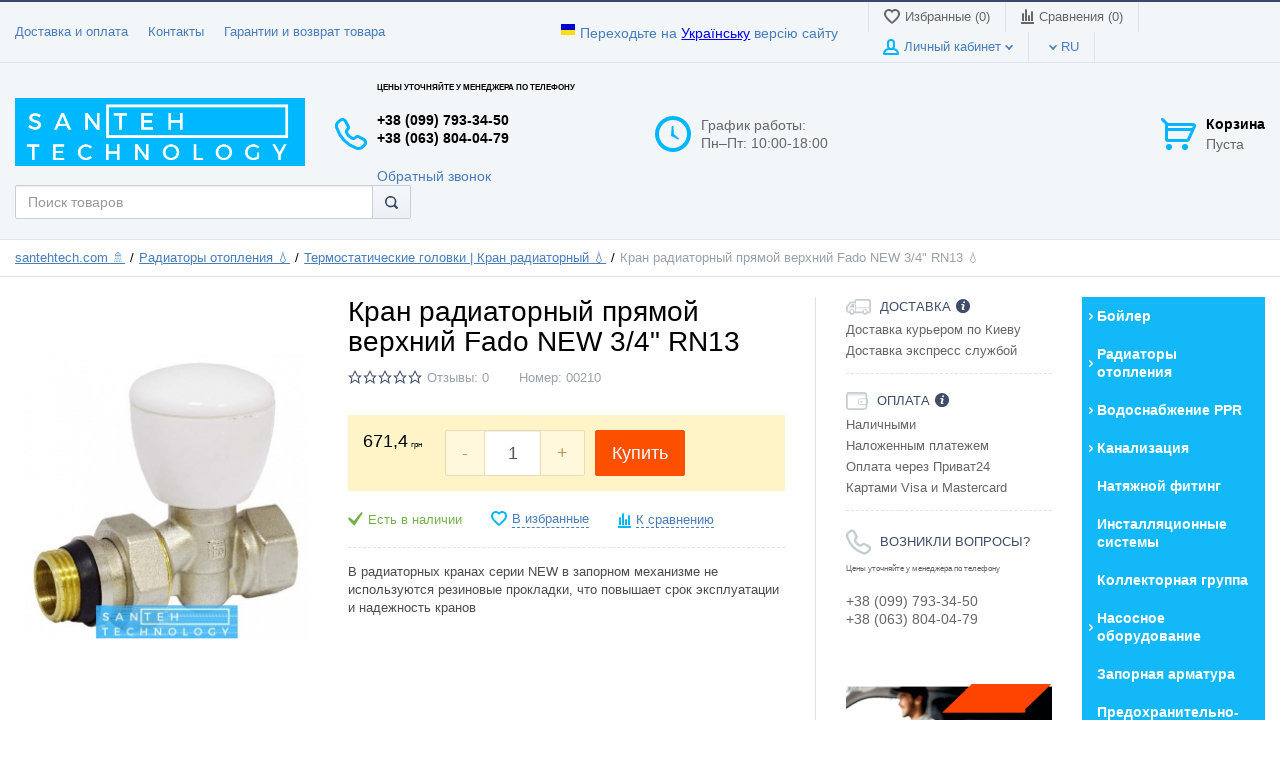

--- FILE ---
content_type: text/html; charset=UTF-8
request_url: https://santehtech.com.ua/shop/product/kran-radiatornyy-pryamoy-verhniy-fado-new-3-4-rn13
body_size: 128890
content:
<!DOCTYPE html>
<html lang="ru-UA">
<head>

  <!-- Page meta params. Should always be placed before any others head info -->
  <meta charset="utf-8">
  <meta http-equiv="X-UA-Compatible"
        content="IE=edge">
  <meta name="viewport"
        content="width=device-width, initial-scale=1">
        <meta name="google-site-verification" content="hYEYBHwzAqa5NAWtjWf3FbwazL4836JX_COp-68am-Y" />
  



<link rel="alternate" href="https://santehtech.com.ua/shop/product/kran-radiatornyy-pryamoy-verhniy-fado-new-3-4-rn13" hreflang="ru-UA"/>
<link rel="alternate" href="https://santehtech.com.ua/ua/shop/product/kran-radiatornyy-pryamoy-verhniy-fado-new-3-4-rn13" hreflang="uk-UA"/>



<link rel="canonical" href="https://santehtech.com.ua/shop/product/kran-radiatornyy-pryamoy-verhniy-fado-new-3-4-rn13"/>
<base href="https://santehtech.com.ua/" />        


  <!-- Meta data -->
  <title>Купить Кран радиаторный прямой верхний Fado NEW 3/4" RN13 - в Киеве с доставкой</title>
  <meta name="description" content="Купить Кран радиаторный прямой верхний Fado NEW 3/4&quot; RN13 в интернет-магазине СантехТек с доставкой по Киеву и Украине  ☎ +38 (099) 793-34-50">
  <meta name="keywords" content="">
  <meta name="generator" content="ImageCMS">
  <meta name="google-site-verification" content="uB4p5mPCysvnusinJqVPjInJIOsWom7TiADC8891a1g" />



  <!-- Final compiled and minified stylesheet -->
  <!--
  * !WARNING! Do not modify final.min.css file! It has been generated automatically
  * All changes will be lost when sources are regenerated!
  * Use Sass files _src/scss instead. Read more here http://docs.imagecms.net/rabota-s-shablonom-multishop/rabota-s-css-i-javasctipt-dlia-razrabotchikov
  -->
  <link rel="stylesheet" href="https://santehtech.com.ua/templates/unishopVertical/_css/final.min.css">

  <!--
  * Uncomment this file if you want to put custom styles and do not want to use Sass and Gulp
  -->
  <link rel="stylesheet" href="https://santehtech.com.ua/templates/unishopVertical/_css/custom.css">

  <!-- Shortcut icons -->
  <link rel="shortcut icon" href="/uploads/images/favi.png" type="image/x-icon">
<script>
  (function(i,s,o,g,r,a,m){i['GoogleAnalyticsObject']=r;i[r]=i[r]||function(){
  (i[r].q=i[r].q||[]).push(arguments)},i[r].l=1*new Date();a=s.createElement(o),
  m=s.getElementsByTagName(o)[0];a.async=1;a.src=g;m.parentNode.insertBefore(a,m)
  })(window,document,'script','//www.google-analytics.com/analytics.js','ga');

  ga('create', 'UA-130853692-1', 'auto' );
  ga('require', 'displayfeatures');
  ga('send', 'pageview');
  
  ga('require', 'ecommerce', 'ecommerce.js');

</script><meta name="google-site-verification" content="63lwah-BuRJyvWy8tsu8VLEp_3OsZbnqWH9Oea_ejuw" /></head>

<body class="page">



<!-- Main content frame -->
<div class="page__body" data-page-pushy-container>
  <div class="page__wrapper">

    <header class="page__hgroup">
      <!-- Header -->
      <!-- Top Headline -->
<div class="page__headline hidden-xs hidden-sm">
  <div class="page__container">

    <div class="row row--ib row--ib-mid">
            <!-- UA -->
     <div class="col-md-4">
        <div class="page__top-menu">
          <nav class="list-nav">
	<ul class="list-nav__items">
		
<li class="list-nav__item" >
  <a class="list-nav__link" href="http://santehtech.com.ua/dostavka-i-oplata" target="_self">Доставка и оплата      </a>
  </li>
<li class="list-nav__item" >
  <a class="list-nav__link" href="https://santehtech.com.ua/kontakty" target="_self">Контакты      </a>
  </li>
<li class="list-nav__item" >
  <a class="list-nav__link" href="https://santehtech.com.ua/garantii-i-vozvrat-tovara" target="_self">Гарантии и возврат товара      </a>
  </li>
	</ul>
</nav>        </div>
      </div>
      
       <div class="col-md-4 clearfix">
        <div class="page__user-bar">
         <p class="list-nav__link"><i class="ico-flag ico-flag--ua"></i> Переходьте на <a href="https://santehtech.com.ua/ua/">Українську</a> версію сайту</p>
        </div>
      </div>
      
       <div class="col-md-4 clearfix">
        <div class="page__user-bar">
          <div class="user-panel">

  <!-- User wishlist items -->
  <div class="user-panel__item" data-ajax-inject="wishlist-total">
    
<a class="user-panel__link user-panel__link--empty" href="https://santehtech.com.ua/wishlist" rel="nofollow">
  <i class="user-panel__ico user-panel__ico--wishlist">
    <svg class="svg-icon"><use xlink:href="#svg-icon__heart"></use></svg>
  </i>
  Избранные (0)
</a>  </div>

  <!-- User compare items -->
  <div class="user-panel__item">
    
<a class="user-panel__link user-panel__link--empty"
   href="https://santehtech.com.ua/shop/compare"
   rel="nofollow"
   data-compare-removeclass="user-panel__link--empty">
  <i class="user-panel__ico user-panel__ico--compare">
    <svg class="svg-icon">
      <use xlink:href="#svg-icon__compare"></use>
    </svg>
  </i>
  Сравнения (<span data-compare-total>0</span>)
</a>  </div>

  <!-- User profile and auth menu -->
  <div class="user-panel__item">
  <span class="user-panel__link">
    <i class="user-panel__ico user-panel__ico--profile">
      <svg class="svg-icon"><use xlink:href="#svg-icon__user"></use></svg>
    </i>
    Личный кабинет    <i class="user-panel__arrow user-panel__arrow--down">
      <svg class="svg-icon"><use xlink:href="#svg-icon__arrow-down"></use></svg>
    </i>
  </span>
  <div class="user-panel__drop user-panel__drop--rtl">
    <div class="overlay">

              <!-- User auto menu. Visible when user is not authorized -->
        <div class="overlay__item">
          <a class="overlay__link" href="https://santehtech.com.ua/auth"
             data-modal
             rel="nofollow">Вход</a>
        </div>
        <div class="overlay__item">
          <a class="overlay__link" href="https://santehtech.com.ua/auth/register" rel="nofollow">Регистрация</a>
        </div>
          </div>
  </div>
</div>
        <div class="user-panel__item">
      <!-- Old version
    <div class="user-panel__link">
      <span class="user-panel__ico"><i class="ico-flag ico-flag--ru"></i></span>
      <i class="user-panel__arrow user-panel__arrow--down">
        <svg class="svg-icon">
          <use xlink:href="#svg-icon__arrow-down"></use>
        </svg>
      </i>
    </div>
     Old version - END -->
     
         <div class="user-panel__link">
      <span class="user-panel__ico"><i class="ico-flag ico-flag"></i></span>
      <i class="user-panel__arrow user-panel__arrow--down">
        <svg class="svg-icon">
          <use xlink:href="#svg-icon__arrow-down"></use>
        </svg>
      </i>
      RU    </div>
    
    <div class="user-panel__drop user-panel__drop--rtl">
      <ul class="overlay">
                            <li class="overlay__item">
            <a class="overlay__link" href="/ru/shop/product/kran-radiatornyy-pryamoy-verhniy-fado-new-3-4-rn13">
              <i class="overlay__icon">
                <i class="ico-flag ico-flag--ru"></i>
              </i>
              Русский            </a>
          </li>
                            <li class="overlay__item">
            <a class="overlay__link" href="/ua/shop/product/kran-radiatornyy-pryamoy-verhniy-fado-new-3-4-rn13">
              <i class="overlay__icon">
                <i class="ico-flag ico-flag--ua"></i>
              </i>
              Українська            </a>
          </li>
              </ul>
    </div>
  </div>

</div>        </div>
      </div>

        </div>

  </div>
</div>


<!-- Main Header -->
<div class="page__header">
  <div class="page__container">

    <div class="row row--ib row--ib-mid">
      <!-- Hamburger menu -->
      <!-- Hamburger menu -->
      <div class="col-xs-3 visible-xs-inline-block visible-sm-inline-block">
        <button class="btn-mobile-icon" data-page-mobile-btn>
          <svg class="svg-icon">
            <use xlink:href="#svg-icon__hamburger"></use>
          </svg>
        </button>
        <button class="btn-mobile-icon hidden" data-page-mobile-btn>
          <svg class="svg-icon">
            <use xlink:href="#svg-icon__close-bold"></use>
          </svg>
        </button>
      </div>
      <!-- Logo -->
      <div class="col-xs-6 col-md-3 col-lg-2 col--align-center col--align-left-md">
                  <a href="https://santehtech.com.ua/">          <img src="/uploads/images/santehtek.png" alt="Santehtech.com.ua - Интернет магазин сантехники в Киеве | Онлайн оплата и доставка по Украине">
          </a>              </div>
      <!-- Phones and call-back -->
      <div class="col-md-3 col-lg-2 col-md-push-5 col-lg-push-4 hidden-xs hidden-sm">
          <div class="site-info">
    <div class="site-info__aside hidden-xs">
      <div class="site-info__ico site-info__ico--phone-big">
        <svg class="svg-icon">
          <use xlink:href="#svg-icon__phone-big"></use>
        </svg>
      </div>
    </div>
    <div class="site-info__inner">
      <div class="site-info__title"><p style="font-size: 8px;">Цены уточняйте у менеджера по телефону</p><br />
+38 (099) 793-34-50<br />
+38 (063) 804-04-79<br />
<br />
</div>
      <div class="site-info__desc">
        <a class="site-info__link" href="https://santehtech.com.ua/callbacks"
           data-modal="callbacks_modal"
           rel="nofollow"
        >
          Обратный звонок        </a>
      </div>
    </div>
  </div>
      </div>
      <!-- Schedule -->
      <div class="col-lg-2 col-lg-push-4 hidden-xs hidden-sm hidden-md">
          <div class="site-info">
    <div class="site-info__aside hidden-xs">
      <div class="site-info__ico site-info__ico--clock-big">
        <svg class="svg-icon"><use xlink:href="#svg-icon__clock-big"></use></svg>
      </div>
    </div>
    <div class="site-info__inner">
      <div class="site-info__desc">
        График работы:  <br />  Пн–Пт: 10:00-18:00 <br /> 
      </div>
    </div>

  </div>
      </div>
      <!-- Cart -->
      <div class="col-xs-3 col-md-1 col-lg-2 col-md-push-5 col-lg-push-4 clearfix">
                <div class="pull-right" data-ajax-inject="cart-header">
          <div class="cart-header">
  <div class="cart-header__aside">
    <a class="cart-header__ico  cart-header__ico--empty " href="https://santehtech.com.ua/shop/cart" data-modal="includes/cart/cart_modal">
      <svg class="svg-icon"><use xlink:href="#svg-icon__cart"></use></svg>
      <span class="cart-header__badge hidden-lg">0</span>
    </a>
  </div>
  <div class="cart-header__inner visible-lg">
    <div class="cart-header__title">
      <a class="cart-header__link  cart-header__link--empty " href="https://santehtech.com.ua/shop/cart" data-modal="includes/cart/cart_modal">Корзина</a>
    </div>
    <div class="cart-header__desc">
              Пуста          </div>
  </div>  
</div>        </div>
              </div>
      <!-- Search -->
      <div class="col-xs-12 col-md-5 col-lg-4 col-md-pull-4 col-lg-pull-6 col--spacer-sm">
        <div class="autocomplete"
     data-autocomplete="header-search"
     data-autocomplete-url="https://santehtech.com.ua/shop/search/ac"
>

  <!-- Autocomplet Input Element BEGIN -->
  <div class="autocomplete__element">
    <form action="https://santehtech.com.ua/shop/search" method="GET">
      <div class="input-group">
        <input class="form-control"
               data-autocomplete-input
               type="text"
               name="text"
               autocomplete="off"
               placeholder="Поиск товаров"
               value=""
               required
        >
			<span class="input-group-btn">
				<button class="btn btn-default" type="submit">
                  <i class="btn-default__ico btn-default__ico--search">
                    <svg class="svg-icon"><use xlink:href="#svg-icon__search"></use></svg>
                  </i>
                </button>
			</span>
      </div>
    </form>
  </div>

  <!-- END Autocomplet Input Element -->


  <!-- Autocomplet Overlay Frame BEGIN -->
  <div class="autocomplete__frame hidden" data-autocomplete-frame>
          <a class="autocomplete__item hidden" href="#" data-autocomplete-product="0">
        <div class="autocomplete__product">
          <!-- Photo  -->
          <div class="autocomplete__product-photo">
            <div class="product-photo">
              <span class="product-photo__item product-photo__item--xs">
                <img class="product-photo__img" src="https://santehtech.com.ua/uploads/shop/nophoto/nophoto.jpg"
                     alt="No photo" data-autocomplete-product-img>
              </span>
            </div>
          </div>

          <div class="autocomplete__product-info">
            <!-- Title -->
            <div class="autocomplete__product-title" data-autocomplete-product-name></div>
            <!-- Price -->
            <div class="autocomplete__product-price">
              <div class="product-price product-price--sm">
                <div class="product-price__item">
                  <div class="product-price__old" data-autocomplete-product-old-price></div>
                </div>
                <div class="product-price__item">
                  <div class="product-price__main" data-autocomplete-product-price></div>
                </div>
                <div class="product-price__item">
                  <div class="product-price__addition">
                    <div class="product-price__addition-item" data-autocomplete-product-addition-price></div>
                  </div>
                </div>
              </div>
            </div>
          </div>

        </div>
      </a>
          <a class="autocomplete__item hidden" href="#" data-autocomplete-product="1">
        <div class="autocomplete__product">
          <!-- Photo  -->
          <div class="autocomplete__product-photo">
            <div class="product-photo">
              <span class="product-photo__item product-photo__item--xs">
                <img class="product-photo__img" src="https://santehtech.com.ua/uploads/shop/nophoto/nophoto.jpg"
                     alt="No photo" data-autocomplete-product-img>
              </span>
            </div>
          </div>

          <div class="autocomplete__product-info">
            <!-- Title -->
            <div class="autocomplete__product-title" data-autocomplete-product-name></div>
            <!-- Price -->
            <div class="autocomplete__product-price">
              <div class="product-price product-price--sm">
                <div class="product-price__item">
                  <div class="product-price__old" data-autocomplete-product-old-price></div>
                </div>
                <div class="product-price__item">
                  <div class="product-price__main" data-autocomplete-product-price></div>
                </div>
                <div class="product-price__item">
                  <div class="product-price__addition">
                    <div class="product-price__addition-item" data-autocomplete-product-addition-price></div>
                  </div>
                </div>
              </div>
            </div>
          </div>

        </div>
      </a>
          <a class="autocomplete__item hidden" href="#" data-autocomplete-product="2">
        <div class="autocomplete__product">
          <!-- Photo  -->
          <div class="autocomplete__product-photo">
            <div class="product-photo">
              <span class="product-photo__item product-photo__item--xs">
                <img class="product-photo__img" src="https://santehtech.com.ua/uploads/shop/nophoto/nophoto.jpg"
                     alt="No photo" data-autocomplete-product-img>
              </span>
            </div>
          </div>

          <div class="autocomplete__product-info">
            <!-- Title -->
            <div class="autocomplete__product-title" data-autocomplete-product-name></div>
            <!-- Price -->
            <div class="autocomplete__product-price">
              <div class="product-price product-price--sm">
                <div class="product-price__item">
                  <div class="product-price__old" data-autocomplete-product-old-price></div>
                </div>
                <div class="product-price__item">
                  <div class="product-price__main" data-autocomplete-product-price></div>
                </div>
                <div class="product-price__item">
                  <div class="product-price__addition">
                    <div class="product-price__addition-item" data-autocomplete-product-addition-price></div>
                  </div>
                </div>
              </div>
            </div>
          </div>

        </div>
      </a>
          <a class="autocomplete__item hidden" href="#" data-autocomplete-product="3">
        <div class="autocomplete__product">
          <!-- Photo  -->
          <div class="autocomplete__product-photo">
            <div class="product-photo">
              <span class="product-photo__item product-photo__item--xs">
                <img class="product-photo__img" src="https://santehtech.com.ua/uploads/shop/nophoto/nophoto.jpg"
                     alt="No photo" data-autocomplete-product-img>
              </span>
            </div>
          </div>

          <div class="autocomplete__product-info">
            <!-- Title -->
            <div class="autocomplete__product-title" data-autocomplete-product-name></div>
            <!-- Price -->
            <div class="autocomplete__product-price">
              <div class="product-price product-price--sm">
                <div class="product-price__item">
                  <div class="product-price__old" data-autocomplete-product-old-price></div>
                </div>
                <div class="product-price__item">
                  <div class="product-price__main" data-autocomplete-product-price></div>
                </div>
                <div class="product-price__item">
                  <div class="product-price__addition">
                    <div class="product-price__addition-item" data-autocomplete-product-addition-price></div>
                  </div>
                </div>
              </div>
            </div>
          </div>

        </div>
      </a>
          <a class="autocomplete__item hidden" href="#" data-autocomplete-product="4">
        <div class="autocomplete__product">
          <!-- Photo  -->
          <div class="autocomplete__product-photo">
            <div class="product-photo">
              <span class="product-photo__item product-photo__item--xs">
                <img class="product-photo__img" src="https://santehtech.com.ua/uploads/shop/nophoto/nophoto.jpg"
                     alt="No photo" data-autocomplete-product-img>
              </span>
            </div>
          </div>

          <div class="autocomplete__product-info">
            <!-- Title -->
            <div class="autocomplete__product-title" data-autocomplete-product-name></div>
            <!-- Price -->
            <div class="autocomplete__product-price">
              <div class="product-price product-price--sm">
                <div class="product-price__item">
                  <div class="product-price__old" data-autocomplete-product-old-price></div>
                </div>
                <div class="product-price__item">
                  <div class="product-price__main" data-autocomplete-product-price></div>
                </div>
                <div class="product-price__item">
                  <div class="product-price__addition">
                    <div class="product-price__addition-item" data-autocomplete-product-addition-price></div>
                  </div>
                </div>
              </div>
            </div>
          </div>

        </div>
      </a>
    
    <!-- Message if no items found after search request -->
    <div class="autocomplete__message autocomplete__message--noitems hidden" data-autocomplete-noitems>
      К сожалению, по вашему запросу ничего не найдено. Пожалуйста, убедитесь, что запрос введен корректно или переформулируйте его.    </div>

    <!-- Message if no items found after search request -->
    <div class="autocomplete__message autocomplete__message--noitems hidden" data-autocomplete-tooshort>
      Пожалуйста, введите более двух символов    </div>

    <!-- Link to search page if number of results are more than 5 -->
    <div class="autocomplete__readmore hidden">
      <a href="https://santehtech.com.ua/shop/search?text=">Все результаты поиска</a>
    </div>

  </div>
  <!-- END Autocomplet Overlay Frame -->

</div><!-- /.autocomplete -->      </div>
    </div>

  </div>
</div>    </header>

    <!-- Bread Crumbs -->
    
  <div class="page__breadcrumbs">
    <div class="page__container">
<!-- OLD STAFF 
      <ul class="breadcrumbs" xmlns:v="http://rdf.data-vocabulary.org/#">
        <li class="breadcrumbs__item" typeof="v:Breadcrumb">
          <a class="breadcrumbs__link" href="https://santehtech.com.ua/" rel="v:url" property="v:title">Главная</a>
        </li>
                  <li class="breadcrumbs__item" typeof="v:Breadcrumb">
            <a class="breadcrumbs__link" href="https://santehtech.com.ua/shop/category/radiatory-otoplenia" rel="v:url" property="v:title">
              Радиаторы отопления            </a>
          </li>
                  <li class="breadcrumbs__item" typeof="v:Breadcrumb">
            <a class="breadcrumbs__link" href="https://santehtech.com.ua/shop/category/radiatory-otoplenia/termostaticheskaia-golovka" rel="v:url" property="v:title">
              Термостатические головки | Кран радиаторный            </a>
          </li>
                <li class="breadcrumbs__item hidden-xs hidden-sm" typeof="v:Breadcrumb" rel="v:url nofollow" property="v:title">
          Кран радиаторный прямой верхний Fado NEW 3/4" RN13        </li>
      </ul>

    </div>
  </div>
  -->
  
    <ul class="breadcrumbs" itemscope itemtype="https://schema.org/BreadcrumbList">
        <li class="breadcrumbs__item" itemprop="itemListElement" itemscope
          itemtype="https://schema.org/ListItem">
          <a class="breadcrumbs__link" href="https://santehtech.com.ua/" itemprop="item"><span itemprop="name">santehtech.com &#128703;</span></a>
          <meta itemprop="position" content="1" />
        </li>
                        
                  <li class="breadcrumbs__item" itemprop="itemListElement" itemscope
          itemtype="https://schema.org/ListItem">
            <a class="breadcrumbs__link" href="https://santehtech.com.ua/shop/category/radiatory-otoplenia" itemscope itemtype="https://schema.org/WebPage"
           itemprop="item" itemid="https://santehtech.com.ua/shop/category/radiatory-otoplenia">
            <span itemprop="name">Радиаторы отопления 💧</span></a>
            <meta itemprop="position" content="2" />
              
          </li>
                
                  <li class="breadcrumbs__item" itemprop="itemListElement" itemscope
          itemtype="https://schema.org/ListItem">
            <a class="breadcrumbs__link" href="https://santehtech.com.ua/shop/category/radiatory-otoplenia/termostaticheskaia-golovka" itemscope itemtype="https://schema.org/WebPage"
           itemprop="item" itemid="https://santehtech.com.ua/shop/category/radiatory-otoplenia/termostaticheskaia-golovka">
            <span itemprop="name">Термостатические головки | Кран радиаторный 💧</span></a>
            <meta itemprop="position" content="3" />
              
          </li>
                <li class="breadcrumbs__item" itemprop="itemListElement" itemscope
          itemtype="https://schema.org/ListItem">
            <span class="breadcrumbs" itemscope itemtype="https://schema.org/WebPage"
           itemprop="item" itemid="https://santehtech.com.ua/Кран радиаторный прямой верхний Fado NEW 3/4" RN13">
            <span itemprop="name">Кран радиаторный прямой верхний Fado NEW 3/4" RN13 💧</span></span>
            <meta itemprop="position" content="4" />
              
          </li>

      </ul>

    </div>
  </div>

    <div class="page__content">
      <div class="row">

        <div class="col-md-2">
          <!-- Main Navigation -->
          <div class="page__mainnav-hor hidden-xs hidden-sm">

                          <nav class="table-nav table-nav--equal">
	<ul class="table-nav__items">
		<li class="table-nav__item" data-global-doubletap>
  <a class="table-nav__link" href="https://santehtech.com.ua/shop/category/boilery">
    <span class="table-nav__link-helper">Бойлер</span>
          <i class="table-nav__arrow">
        <svg class="svg-icon">
          <use xlink:href="#svg-icon__arrow-right"></use>
        </svg>
      </i>
      </a>
  <nav class="table-nav__drop">
	<ul class="tree-nav">
		<li class="tree-nav__item" >
  <a class="tree-nav__link" href="https://santehtech.com.ua/shop/category/boilery/boiler-10-litrov">Бойлер 10 литров      </a>
  </li><li class="tree-nav__item" >
  <a class="tree-nav__link" href="https://santehtech.com.ua/shop/category/boilery/boiler-30-litrov">Бойлер 30 литров      </a>
  </li><li class="tree-nav__item" >
  <a class="tree-nav__link" href="https://santehtech.com.ua/shop/category/boilery/boiler-50-litrov">Бойлер 50 литров      </a>
  </li><li class="tree-nav__item" >
  <a class="tree-nav__link" href="https://santehtech.com.ua/shop/category/boilery/boiler-80-litrov">Бойлер 80 литров      </a>
  </li><li class="tree-nav__item" >
  <a class="tree-nav__link" href="https://santehtech.com.ua/shop/category/boilery/boiler-100-litrov">Бойлер 100 литров      </a>
  </li><li class="tree-nav__item" >
  <a class="tree-nav__link" href="https://santehtech.com.ua/shop/category/boiler/boiler-120-litrov">Бойлер 120 литров      </a>
  </li><li class="tree-nav__item" >
  <a class="tree-nav__link" href="https://santehtech.com.ua/shop/category/boiler/boiler-150-litrov">Бойлер 150 литров      </a>
  </li><li class="tree-nav__item" >
  <a class="tree-nav__link" href="https://santehtech.com.ua/shop/category/boiler/boiler-200-litrov">Бойлер 200 литров      </a>
  </li>	</ul>
</nav></li><li class="table-nav__item" data-global-doubletap>
  <a class="table-nav__link" href="https://santehtech.com.ua/shop/category/radiatory-otoplenia">
    <span class="table-nav__link-helper">Радиаторы отопления</span>
          <i class="table-nav__arrow">
        <svg class="svg-icon">
          <use xlink:href="#svg-icon__arrow-right"></use>
        </svg>
      </i>
      </a>
  <nav class="table-nav__drop">
	<ul class="tree-nav">
		<li class="tree-nav__item" >
  <a class="tree-nav__link" href="https://santehtech.com.ua/shop/category/radiatory-otoplenia/aliuminievye-radiatory">Алюминиевые радиаторы      </a>
  </li><li class="tree-nav__item" >
  <a class="tree-nav__link" href="https://santehtech.com.ua/shop/category/radiatory-otoplenia/bimetallicheskie-radiatory">Биметаллические радиаторы      </a>
  </li><li class="tree-nav__item" >
  <a class="tree-nav__link" href="https://santehtech.com.ua/shop/category/radiatory-otoplenia/stalnye-radiatory">Стальные радиаторы      </a>
  </li>	</ul>
</nav></li><li class="table-nav__item" data-global-doubletap>
  <a class="table-nav__link" href="https://santehtech.com.ua/shop/category/vodoprovod-ppr">
    <span class="table-nav__link-helper">Водоснабжение PPR</span>
          <i class="table-nav__arrow">
        <svg class="svg-icon">
          <use xlink:href="#svg-icon__arrow-right"></use>
        </svg>
      </i>
      </a>
  <nav class="table-nav__drop">
	<ul class="tree-nav">
		<li class="tree-nav__item" >
  <a class="tree-nav__link" href="https://santehtech.com.ua/shop/category/vodoprovod-ppr/truby-iz-polipropilena">Трубы из полипропилена      </a>
  </li><li class="tree-nav__item" data-global-doubletap>
  <a class="tree-nav__link" href="https://santehtech.com.ua/shop/category/vodoprovod-ppr/krany-polipropilen">Кран полипропилен          <i class="tree-nav__arrow tree-nav__arrow--right">
        <svg class="svg-icon"><use xlink:href="#svg-icon__arrow-right"></use></svg>
      </i>
      </a>
  <nav class="tree-nav__drop">
	<ul class="tree-nav">
		<li class="tree-nav__item" >
  <a class="tree-nav__link" href="https://santehtech.com.ua/shop/category/vodoprovod-ppr/krany-polipropilen/kran-sharovyi-polipropilenovyi">Кран шаровый полипропиленовый      </a>
  </li>	</ul>
</nav></li><li class="tree-nav__item" >
  <a class="tree-nav__link" href="https://santehtech.com.ua/shop/category/vodoprovod-ppr/kollektory">Коллектор полипропиленовый      </a>
  </li><li class="tree-nav__item" >
  <a class="tree-nav__link" href="https://santehtech.com.ua/shop/category/vodoprovod-ppr/ugolok">Уголок      </a>
  </li><li class="tree-nav__item" >
  <a class="tree-nav__link" href="https://santehtech.com.ua/shop/category/vodoprovod-ppr/troinik-ppr">Тройник PPR      </a>
  </li><li class="tree-nav__item" >
  <a class="tree-nav__link" href="https://santehtech.com.ua/shop/category/vodoprovod-ppr/mufta-ppr">Муфта полипропиленовая      </a>
  </li><li class="tree-nav__item" >
  <a class="tree-nav__link" href="https://santehtech.com.ua/shop/category/vodoprovod-ppr/krestovina-ppr">Крестовина полипропиленовая      </a>
  </li><li class="tree-nav__item" >
  <a class="tree-nav__link" href="https://santehtech.com.ua/shop/category/vodoprovod-ppr/zaglushka-ppr">Заглушка PPR       </a>
  </li><li class="tree-nav__item" >
  <a class="tree-nav__link" href="https://santehtech.com.ua/shop/category/vodoprovod-ppr/komplectyushie">Комплектующие для пластиковых труб      </a>
  </li>	</ul>
</nav></li><li class="table-nav__item" data-global-doubletap>
  <a class="table-nav__link" href="https://santehtech.com.ua/shop/category/kanalizatsiia">
    <span class="table-nav__link-helper">Канализация</span>
          <i class="table-nav__arrow">
        <svg class="svg-icon">
          <use xlink:href="#svg-icon__arrow-right"></use>
        </svg>
      </i>
      </a>
  <nav class="table-nav__drop">
	<ul class="tree-nav">
		<li class="tree-nav__item" >
  <a class="tree-nav__link" href="https://santehtech.com.ua/shop/category/kanalizatsiia/vnutrenniaia-kanalizatsiia">Внутренняя канализация      </a>
  </li><li class="tree-nav__item" >
  <a class="tree-nav__link" href="https://santehtech.com.ua/shop/category/kanalizatsiia/besshumnaia">Бесшумная канализация      </a>
  </li><li class="tree-nav__item" >
  <a class="tree-nav__link" href="https://santehtech.com.ua/shop/category/kanalizatsiia/naruzhnaia">Наружная канализация      </a>
  </li>	</ul>
</nav></li><li class="table-nav__item" >
  <a class="table-nav__link" href="https://santehtech.com.ua/shop/category/natiazhnoi-fiting">
    <span class="table-nav__link-helper">Натяжной фитинг</span>
      </a>
  </li><li class="table-nav__item" >
  <a class="table-nav__link" href="https://santehtech.com.ua/shop/category/instalacia-unitazi-i-komplektuiushchie">
    <span class="table-nav__link-helper">Инсталляционные системы</span>
      </a>
  </li><li class="table-nav__item" >
  <a class="table-nav__link" href="https://santehtech.com.ua/shop/category/kollektornaia-gruppa">
    <span class="table-nav__link-helper">Коллекторная группа</span>
      </a>
  </li><li class="table-nav__item" data-global-doubletap>
  <a class="table-nav__link" href="https://santehtech.com.ua/shop/category/nasosnoe-oborudovanie">
    <span class="table-nav__link-helper">Насосное оборудование</span>
          <i class="table-nav__arrow">
        <svg class="svg-icon">
          <use xlink:href="#svg-icon__arrow-right"></use>
        </svg>
      </i>
      </a>
  <nav class="table-nav__drop">
	<ul class="tree-nav">
		<li class="tree-nav__item" >
  <a class="tree-nav__link" href="https://santehtech.com.ua/shop/category/nasosnoe-oborudovanie/fekalnye-i-drenazhnye-nasosy">Установки канализационные (Sololift)      </a>
  </li><li class="tree-nav__item" >
  <a class="tree-nav__link" href="https://santehtech.com.ua/shop/category/nasosnoe-oborudovanie/tsirkuliatsionnyi-nasos">Циркуляционный насос      </a>
  </li>	</ul>
</nav></li><li class="table-nav__item" >
  <a class="table-nav__link" href="https://santehtech.com.ua/shop/category/zapornaia-armatura">
    <span class="table-nav__link-helper">Запорная арматура</span>
      </a>
  </li><li class="table-nav__item" >
  <a class="table-nav__link" href="https://santehtech.com.ua/shop/category/predohranitelno-reguliruiushchaia-armatura">
    <span class="table-nav__link-helper">Предохранительно-регулирующая арматура</span>
      </a>
  </li><li class="table-nav__item" >
  <a class="table-nav__link" href="https://santehtech.com.ua/shop/category/metalloplastikovye-truby-i-fitingi">
    <span class="table-nav__link-helper">Металлопластиковые трубы и фитинги</span>
      </a>
  </li><li class="table-nav__item" data-global-doubletap>
  <a class="table-nav__link" href="https://santehtech.com.ua/shop/category/moiki-dlia-kuhni">
    <span class="table-nav__link-helper">Мойки для кухни</span>
          <i class="table-nav__arrow">
        <svg class="svg-icon">
          <use xlink:href="#svg-icon__arrow-right"></use>
        </svg>
      </i>
      </a>
  <nav class="table-nav__drop">
	<ul class="tree-nav">
		<li class="tree-nav__item" >
  <a class="tree-nav__link" href="https://santehtech.com.ua/shop/category/moiki-dlia-kuhni/iz-iskusstvennogo-kamnia">Искусственный камень       </a>
  </li><li class="tree-nav__item" >
  <a class="tree-nav__link" href="https://santehtech.com.ua/shop/category/moiki-dlia-kuhni/iz-nerzhaveiki">Нержавеющая сталь      </a>
  </li>	</ul>
</nav></li><li class="table-nav__item" >
  <a class="table-nav__link" href="https://santehtech.com.ua/shop/category/smesiteli">
    <span class="table-nav__link-helper">Смесители</span>
      </a>
  </li><li class="table-nav__item" data-global-doubletap>
  <a class="table-nav__link" href="https://santehtech.com.ua/shop/category/schetchiki">
    <span class="table-nav__link-helper">Счетчики</span>
          <i class="table-nav__arrow">
        <svg class="svg-icon">
          <use xlink:href="#svg-icon__arrow-right"></use>
        </svg>
      </i>
      </a>
  <nav class="table-nav__drop">
	<ul class="tree-nav">
		<li class="tree-nav__item" >
  <a class="tree-nav__link" href="https://santehtech.com.ua/shop/category/schetchiki/schetchiki-vody">Счетчики воды      </a>
  </li><li class="tree-nav__item" >
  <a class="tree-nav__link" href="https://santehtech.com.ua/shop/category/schetchiki/schetchiki-gaza">Счетчики газа      </a>
  </li><li class="tree-nav__item" >
  <a class="tree-nav__link" href="https://santehtech.com.ua/shop/category/schetchiki/schetchiki-tepla">Счетчики тепла      </a>
  </li>	</ul>
</nav></li><li class="table-nav__item" >
  <a class="table-nav__link" href="https://santehtech.com.ua/shop/category/sifony">
    <span class="table-nav__link-helper">Сифоны</span>
      </a>
  </li><li class="table-nav__item" >
  <a class="table-nav__link" href="https://santehtech.com.ua/shop/category/instrumenty">
    <span class="table-nav__link-helper">Инструменты</span>
      </a>
  </li><li class="table-nav__item" >
  <a class="table-nav__link" href="https://santehtech.com.ua/shop/category/rakoviny">
    <span class="table-nav__link-helper">Раковины</span>
      </a>
  </li><li class="table-nav__item" >
  <a class="table-nav__link" href="https://santehtech.com.ua/shop/category/filtry-dlia-ochistki-vody">
    <span class="table-nav__link-helper">Фильтры для очистки воды</span>
      </a>
  </li><li class="table-nav__item" >
  <a class="table-nav__link" href="https://santehtech.com.ua/shop/category/generator">
    <span class="table-nav__link-helper">Генераторы</span>
      </a>
  </li>	</ul>
</nav>            
            <!-- Sidebar banner -->
                                      
          </div>

        </div>

        <div class="col-md-10 col-sm-12">
          <div class="content">
  <div class="content__container">

    <div class="row">
      <div class="col-lg-9">

        <!-- Product main data -->
        <div class="content__row" data-product-scope>
          <div class="row">

            <!-- Product photo -->
            <div class="col-sm-5">
              <div class="product-photo"
     data-magnific-galley
     data-product-photo-scope
>
  
  <!-- Main photo -->
  <a class="product-photo__item product-photo__item--lg " href="https://santehtech.com.ua/uploads/shop/products/large/t247-00247.jpg" target="_blank"
     data-product-photo-link
          data-magnific-galley-main
     data-magnific-galley-title="Кран радиаторный прямой верхний Fado NEW 3/4" RN13"
     data-magnific-galley-close-text="Закрыть"
       >
    <img class="product-photo__img" src="https://santehtech.com.ua/uploads/shop/products/main/t247-00247.jpg" alt="Кран радиаторный прямой верхний Fado NEW 3/4" RN13" title="Кран радиаторный прямой верхний Fado NEW 3/4" RN13"
         data-product-photo
         data-zoom-image-small
         data-zoom-image="https://santehtech.com.ua/uploads/shop/products/large/t247-00247.jpg"
    >
    <!-- Photo labels -->
    <span class="product-photo__labels">
        </span>    <span class="product-photo__zoom hidden hidden-sm hidden-xs" data-zoom-wrapper></span>
  </a>
  
  <!-- Additional images -->
  
</div>            </div>

            <!-- Product intro -->
            <div class="col-sm-7 col--spacer-xs">
              <div class="content__header content__header--xs">
                <h1 class="content__title">
                  Кран радиаторный прямой верхний Fado NEW 3/4" RN13                </h1>
              </div>
              <div class="content__row">
                <div class="product-intro">

  <!-- Product additional information like brand, number -->
  <div class="product-intro__addition">

    <!-- Product rating -->
    <div class="product-intro__addition-item">
      <div class="star-rating">
  <div class="star-rating__stars">
          <i class="star-rating__star "
         title="0 из 5 звезд">
        <svg class="svg-icon"><use xlink:href="#svg-icon__star"></use></svg>
      </i>
          <i class="star-rating__star "
         title="0 из 5 звезд">
        <svg class="svg-icon"><use xlink:href="#svg-icon__star"></use></svg>
      </i>
          <i class="star-rating__star "
         title="0 из 5 звезд">
        <svg class="svg-icon"><use xlink:href="#svg-icon__star"></use></svg>
      </i>
          <i class="star-rating__star "
         title="0 из 5 звезд">
        <svg class="svg-icon"><use xlink:href="#svg-icon__star"></use></svg>
      </i>
          <i class="star-rating__star "
         title="0 из 5 звезд">
        <svg class="svg-icon"><use xlink:href="#svg-icon__star"></use></svg>
      </i>
      </div>
  <div class="star-rating__votes">
    <a class="star-rating__votes-link"
       href="https://santehtech.com.ua/shop/product/kran-radiatornyy-pryamoy-verhniy-fado-new-3-4-rn13#comments-list">Отзывы: 0</a>
  </div>
</div>    </div>

    <!-- Brand -->
    
    <!-- SCU Number -->
          <div class="product-intro__addition-item">
        Номер: <span data-product-number>00210</span>
      </div>
      </div>

  <!-- Related post -->
  

  <!-- If product is not archived -->
  
    <!-- Related products module -->
              
    <!-- Product variants -->
            <div class="product-intro__purchase">

      <!-- Product price -->
      <div class="product-intro__price">
        <div class="product-price product-price--lg">

  <!-- Discount -->
  
  <!-- Main Price -->
  <div class="product-price__item">
    <div class="product-price__main">
      <span class="product-price__item-value" data-product-price--main="data-product-price--main">671</span><span class="product-price__item-coins" data-product-price--coins="data-product-price--coins">,4</span><span class="product-price__item-cur">грн</span>    </div>
  </div>

    
</div>      </div>

      <!-- Product add to cart buttons -->
            <div class="product-intro__buy">
        <div class="product-buy">
  <!-- Items in stock -->
  <div class="product-buy__available product-buy--product "
       data-product-available>
    <form action="https://santehtech.com.ua/shop/cart/addProductByVariantId/20540" method="get"
          data-product-button--form
          data-product-button--path="https://santehtech.com.ua/shop/cart/api/addProductByVariantId"
          data-product-button--variant="20540"
          data-product-button--modal-url="https://santehtech.com.ua/shop/cart"
          data-product-button--modal-template="includes/cart/cart_modal">

      <!-- Input product quantity, you wish to buy -->
              <div class="product-buy__quantity "
             data-product-button--quantity
             data-product-button-item>

          <div class="form-input form-input--product-base" data-form-quantity >
  <div class="form-input__group">
    <div class="form-input__group-item">
      <button class="form-input__group-btn" type="button" data-form-quantity-control="minus">-</button>
    </div>
    <input class="form-input__control form-input__control--quantity" type="text" name="quantity" autocomplete="off"
           value="1"
           data-cart-summary--quantity-field
           data-form-quantity-field
           data-form-quantity-step="1">
    <div class="form-input__group-item">
      <button class="form-input__group-btn" type="button" data-form-quantity-control="plus">+</button>
    </div>
  </div>
</div>        </div>
      
      <!-- Add to cart button -->
      <div class="product-buy__buttons "
           data-product-button--add
           data-product-button-item>
        <button class="product-buy__btn product-buy__btn--buy" type="submit"
                data-product-button--loader>
          Купить          <i class="button--loader hidden"
             data-button-loader="loader"><svg class="svg-icon"><use xlink:href="#svg-icon__refresh"></use></svg></i>
        </button>
      </div>

      <!-- Already in cart button -->
      <div class="product-buy__buttons hidden"
           data-product-button--view
           data-product-button-item>
        <a class="product-buy__btn product-buy__btn--in-cart" href="https://santehtech.com.ua/shop/cart"
           data-modal="includes/cart/cart_modal">В корзине</a>
      </div>

      <input type="hidden" name="redirect" value="cart">
      <input type="hidden" value="a811b011bbfc287c58856360b3ff89b4" name="cms_token" />    </form>
  </div>

  <!-- No items available -->
  <div class="product-buy__unavailable  hidden"
       data-product-unavailable>
    <div class="product-buy__unavailable-info">
      Нет в наличии    </div>
    <div class="product-buy__unavailable-notify">
      <a class="product-buy__unavailable-link" href="https://santehtech.com.ua/shop/ajax/getNotifyingRequest"
         data-product-notify="19759"
         data-product-notify-variant="20540"
         rel="nofollow"
      >
        Сообщить о появлении      </a>
    </div>
  </div>

</div>
      </div>
      
    </div>

    <!-- Sstem bonus module -->
    
    <!-- Product actions like wishlist and compare -->
    <div class="product-intro__actions">
      <div class="product-actions">

        
        <div class="product-actions__item " data-product-available>
          <div class="product-actions__ico product-actions__ico--available">
            <svg class="svg-icon">
              <use xlink:href="#svg-icon__available"></use>
            </svg>
          </div>
          <div class="product-actions__text product-actions__text--available">
            Есть в наличии          </div>
        </div>

        <div class="product-actions__item hidden" data-product-unavailable>
          <div class="product-actions__ico product-actions__ico--unavailable">
            <svg class="svg-icon">
              <use xlink:href="#svg-icon__close-bold"></use>
            </svg>
          </div>
          <div class="product-actions__text product-actions__text--unavailable">
            Нет в наличии          </div>
        </div>

        <!-- Buy in one click button. Visible when module is installed -->
        
        <!-- Found less expensive module -->
        
        <!-- Price Spy module -->
        
        <!-- Wishlist buttons. Dont show button on whishlist page -->
        <div class="product-actions__item" data-ajax-inject="wishlist-link-20540">
          
  <div class="product-actions__ico product-actions__ico--wishlist">
    <svg class="svg-icon">
      <use xlink:href="#svg-icon__heart"></use>
    </svg>
  </div>
  <!-- Text link, used in product page -->
      <a class="product-actions__link" href="/auth/login?wishlist=20540" data-modal rel="nofollow">В избранные</a>
  
        </div>
        <!-- "Add to" or "Open in" compare buttons -->
        <div class="product-actions__item">
          
<div data-compare-scope="add_to">

  <!-- Button link, used in catalog page -->
      <div class="product-actions__ico product-actions__ico--compare">
      <svg class="svg-icon">
        <use xlink:href="#svg-icon__compare"></use>
      </svg>
    </div>
    <!-- Item isn't in compare list -->
    <button class="product-actions__link " type="button"
            data-compare-add="https://santehtech.com.ua/shop/compare_api/add/19759" data-loader="Загрузка..."
            rel="nofollow">
      К сравнению    </button>
    <!-- Item already is in compare list -->
    <a class="product-actions__link product-actions__link--open hidden" href="https://santehtech.com.ua/shop/compare"
       data-compare-open rel="nofollow">
      В сравнении    </a>
  </div>        </div>
      </div>
    </div>
  
  <!-- Product prev text description -->
      <div class="product-intro__short-desc">
      <div class="typo">
        В радиаторных кранах серии NEW в запорном механизме не используются резиновые прокладки, что повышает срок эксплуатации и надежность кранов  <br />      </div>
    </div>
  

  <!-- Product main properties list -->
    

  <!-- Product like and share buttons -->
      

</div><!-- /.product-intro -->              </div>
            </div>

          </div><!-- /.row -->
        </div><!-- /.content__row -->

        <!-- Product Kits -->
        
        <!-- Product Full information -->
        <div class="content__row">
          <div class="product-fullinfo">

  <!-- Product full description -->
      <div class="product-fullinfo__item">
      <div class="product-fullinfo__header">
        <div class="product-fullinfo__title">Описание</div>
      </div>
      <div class="product-fullinfo__inner">
        <div class="typo">Температурный интервал: до 120 С°  <br />
диаметр: 3/4"  <br />
вес: 350 г.  <br />
Количество резьбовых витков: 5  <br />
Условное нормативное давление: 10 PN (бар)  <br />
Рабочее сырье: горячая и холодная вода</div>
      </div>
    </div>
  

  <!-- Product all properties -->
    

  <!-- Product commetns -->
      <div id="comments-list"></div>
    <div class="product-fullinfo__item">
      <div class="product-fullinfo__header">
        <div class="product-fullinfo__title">Отзывы покупателей</div>
      </div>
      <div class="product-fullinfo__inner" data-comments>
        <div class="comments" data-comments>
  
  <!-- List of user comments -->
      <div class="comments__list">
      Пока нет ни одного отзыва. Оставьте отзыв первым    </div>
    
  <!-- Message if user must to sign in to leave a comment -->
      <!-- Main comment form  -->
    <div id="comments-anchor"></div>
    <div class="comments__form">
      <div class="comments__form-header">Написать отзыв</div>
      <div class="comments__form-body">
        <!-- Checking error in main comment, not in answer form -->

<form class="form"
      action="https://santehtech.com.ua/comments/addPost#comments-anchor"
      method="post"
      data-comments-form="main"
      data-comments-form-url="https://santehtech.com.ua/comments/commentsapi/newPost"
      data-comments-form-list-url="https://santehtech.com.ua/comments/commentsapi/renderPosts"
>

  <!-- Messages BEGIN -->
  <div class="form__messages hidden"
       data-comments-error-frame>
    <div class="message message--error">
      <div class="message__list"
           data-comments-error-list>
              </div>
    </div>
  </div>

  <div class="form__messages hidden"
       data-comments-success>
    <p class="message message--success">
              Ваш комментарий будет опубликован после модерации          </p>
  </div>
  <!-- END Messages -->

  <!-- Name field input BEGIN -->
      
<div class="form__field form__field--hor">
      <div class="form__label">
       Имя       <i class="form__require-mark"></i>    </div>
    <div class="form__inner">
    <input class="form-control" type="text" name="comment_author" value=""  required>
          </div>
</div>    <!-- END Name field input -->


      <!-- Email field input BEGIN -->
    
<div class="form__field form__field--hor">
      <div class="form__label">
       E-mail       <i class="form__require-mark"></i>    </div>
    <div class="form__inner">
    <input class="form-control" type="email" name="comment_email" value=""  required>
          </div>
</div>    <!-- END Name field input -->
  

  <!-- Review field textarea BEGIN -->
  
<div class="form__field form__field--hor">
      <div class="form__label">
       Отзыв       <i class="form__require-mark"></i>    </div>
    <div class="form__inner">
    <textarea class="form-control" name="comment_text" rows="5"  required></textarea>
          </div>
</div>  <!-- END Review field textarea -->


  <!-- Rating field BEGIN -->
  <div class="form__field form__field--hor form__field--static"
       data-comments-form-rating>
    <div class="form__label">Рейтинг</div>
    <div class="form__inner">

      <div class="star-voting">
        <div class="star-voting__wrap">
                      <input class="star-voting__input"
                   id="star-voting-5"
                   type="radio"
                   name="ratec"
                   value="5" >
            <label class="star-voting__ico"
                   for="star-voting-5"
                   title="5 из 5 звезд"><svg class="svg-icon"><use xlink:href="#svg-icon__star"></use></svg></label>
                      <input class="star-voting__input"
                   id="star-voting-4"
                   type="radio"
                   name="ratec"
                   value="4" >
            <label class="star-voting__ico"
                   for="star-voting-4"
                   title="4 из 5 звезд"><svg class="svg-icon"><use xlink:href="#svg-icon__star"></use></svg></label>
                      <input class="star-voting__input"
                   id="star-voting-3"
                   type="radio"
                   name="ratec"
                   value="3" >
            <label class="star-voting__ico"
                   for="star-voting-3"
                   title="3 из 5 звезд"><svg class="svg-icon"><use xlink:href="#svg-icon__star"></use></svg></label>
                      <input class="star-voting__input"
                   id="star-voting-2"
                   type="radio"
                   name="ratec"
                   value="2" >
            <label class="star-voting__ico"
                   for="star-voting-2"
                   title="2 из 5 звезд"><svg class="svg-icon"><use xlink:href="#svg-icon__star"></use></svg></label>
                      <input class="star-voting__input"
                   id="star-voting-1"
                   type="radio"
                   name="ratec"
                   value="1" >
            <label class="star-voting__ico"
                   for="star-voting-1"
                   title="1 из 5 звезд"><svg class="svg-icon"><use xlink:href="#svg-icon__star"></use></svg></label>
                  </div>
      </div>

    </div>
  </div>
  <!-- END Rating field -->


  <!-- Captcha field BEGIN -->
      
<div class="form__field form__field--hor">
      <div class="form__label">
       Код       <i class="form__require-mark"></i>    </div>
    <div class="form__inner">
    <div class="row row--gutter-collapse">
      <div class="col-sm-6">
        <input class="form-control" type="text" name="captcha" value="" autocomplete="off"  required>
      </div>
      <div class="col-sm-6">
        <div class="form__capcha" data-captcha-img><img src="https://santehtech.com.ua/captcha/1769361019,178.png" width="150" height="40" style="border:0;" alt="captcha" /></div>
      </div>
    </div>
          <div class="form__info form__info--help">Введите символы с картинки.</div>
          </div>
</div>    <!-- END Captcha field -->

  <!-- Submit button BEGIN -->
  <div class="form__field form__field--hor">
    <div class="form__label"></div>
    <div class="form__inner">
      <button type="submit"
              class="btn btn-default">Отправить</button>
    </div>
  </div>
  <!-- END Submit button -->

  <input type="hidden"
         name="action"
         value="newPost">
  <input type="hidden"
         name="comment_parent"
         value="0"
         data-comments-parent>
  <input type="hidden" value="a811b011bbfc287c58856360b3ff89b4" name="cms_token" /></form>
        <div class="hidden" data-reply-form><!-- Checking error in main comment, not in answer form -->

<form class="form" action="https://santehtech.com.ua/comments/addPost#comments-anchor" method="post"
      data-comments-form="reply"
      data-comments-form-url="https://santehtech.com.ua/comments/commentsapi/newPost"
      data-comments-form-list-url="https://santehtech.com.ua/comments/commentsapi/renderPosts"
>
  
    <!-- Messages BEGIN -->
    <div class="form__messages hidden" data-comments-error-frame>
      <div class="message message--error">
        <div class="message__list" data-comments-error-list>
                </div>
      </div>
    </div>
    
    <div class="form__messages hidden" data-comments-success>
      <p class="message message--success">
                  Ваш комментарий будет опубликован после модерации              </p>
    </div>    
    <!-- END Messages -->
    
    <div class="form__row">
      <div class="row">
        <div class="col-sm-6">
          <!-- Name field input BEGIN -->
                      
<div class="form__field ">
    <div class="form__inner">
    <input class="form-control" type="text" name="comment_author" value="" placeholder="Имя" required>
          </div>
</div>                    <!-- END Name field input -->
        </div>
        <div class="col-sm-6 col--spacer-xs">
                      <!-- Email field input BEGIN -->
            
<div class="form__field ">
    <div class="form__inner">
    <input class="form-control" type="email" name="comment_email" value="" placeholder="E-mail" required>
          </div>
</div>            <!-- END Name field input -->
                  </div>
      </div>
    </div>
    
    <!-- Review field textarea BEGIN -->
    
<div class="form__field ">
    <div class="form__inner">
    <textarea class="form-control" name="comment_text" rows="5" placeholder="Отзыв" required></textarea>
          </div>
</div>    <!-- END Review field textarea -->

    <!-- Captcha field BEGIN -->
          
<div class="form__field ">
    <div class="form__inner">
    <div class="row row--gutter-collapse">
      <div class="col-sm-6">
        <input class="form-control" type="text" name="captcha" value="" autocomplete="off" placeholder="Код" required>
      </div>
      <div class="col-sm-6">
        <div class="form__capcha" data-captcha-img><img src="https://santehtech.com.ua/captcha/1769361019,178.png" width="150" height="40" style="border:0;" alt="captcha" /></div>
      </div>
    </div>
          <div class="form__info form__info--help">Введите символы с картинки.</div>
          </div>
</div>        <!-- END Captcha field -->

    <!-- Submit button BEGIN -->
    <div class="form__field">
      <div class="form__inner">
        <button type="submit" class="btn btn-default">Отправить</button>
      </div>
    </div>
    <!-- END Submit button -->
    
  <input type="hidden" name="action" value="newPost">
  <input type="hidden" name="comment_parent" value="0" data-comments-parent>
  <input type="hidden" value="a811b011bbfc287c58856360b3ff89b4" name="cms_token" />  
</form>
</div>
      </div>
    </div>
  </div>      </div>
    </div>
  

  <!-- Product accessories -->
  
</div><!-- /.product-fullinfo-->        </div>

      </div><!-- /.col -->


      <!-- Product sidebar -->
      <aside class="col-lg-3 visible-lg">
        <div class="content__sidebar">

          <!-- Product shipping details: delivery and payment methods, contact phone etc -->
          <div class="content__sidebar-item">
            <div class="product-shipping">

  <!-- Delivery Methods -->
      <div class="product-shipping__row">
      <div class="product-shipping__header">
        <span class="product-shipping__ico product-shipping__ico--delivery">
          <svg class="svg-icon"><use xlink:href="#svg-icon__delivery"></use></svg>
        </span>
        <div class="product-shipping__title">
          <div class="tooltip">
            <span class="tooltip__label">Доставка</span>
            <div class="tooltip__position">
              <div class="tooltip__ico">
                <svg class="svg-icon"><use xlink:href="#svg-icon__tooltip"></use></svg>
                <div class="tooltip__drop tooltip__drop--rtl">
                  <div class="tooltip__desc tooltip__desc--md">
                    <div class="typo">
                      <dl>
                                                  <dt>Доставка курьером по Киеву</dt>
                          <dd>
                            <!-- Delivery Price is undefined -->
                                                        <!-- Delivery Price is defined -->
                                                          <div>
                                Стоимость: 200грн<br>
                                                                  Бесплатно от: 50000грн                                                              </div>
                                                        <!-- Delivery Description -->
                                                      </dd>
                                                  <dt>Доставка экспресс службой</dt>
                          <dd>
                            <!-- Delivery Price is undefined -->
                                                          <div>
                                По Украине, доставка по тарифам перевозчика                              </div>
                                                        <!-- Delivery Price is defined -->
                                                        <!-- Delivery Description -->
                                                          <p>Сроки доставки 2-3 дня/ Доставка по тарифам перевозчиков</p>                                                      </dd>
                                              </dl>
                    </div>
                  </div>
                </div>
              </div>
            </div>
          </div><!-- /.tooltip -->
        </div><!-- /.product-shipping__title -->
      </div><!-- /.product-shipping__header -->
      <ul class="product-shipping__list">
                  <li class="product-shipping__item">
            Доставка курьером по Киеву          </li>
                  <li class="product-shipping__item">
            Доставка экспресс службой          </li>
              </ul>
    </div>
    <!-- /.product-shipping__row -->
  
  <!-- Payment Methods -->
      <div class="product-shipping__row">
      <div class="product-shipping__header">
        <span class="product-shipping__ico product-shipping__ico--payment">
          <svg class="svg-icon"><use xlink:href="#svg-icon__payment"></use></svg>
        </span>
        <div class="product-shipping__title">
          <div class="tooltip">
            <span class="tooltip__label">Оплата</span>
            <div class="tooltip__position">
              <div class="tooltip__ico">
                <svg class="svg-icon"><use xlink:href="#svg-icon__tooltip"></use></svg>
                <div class="tooltip__drop tooltip__drop--rtl">
                  <div class="tooltip__desc tooltip__desc--md">
                    <div class="typo">
                      <dl>
                                                  <dt>Наличными</dt>
                          <dd><p>Оплата наличными курьеру</p></dd>
                                                  <dt>Наложенным платежем </dt>
                          <dd><p>Оплата наличными на складе экспресс службы</p></dd>
                                                  <dt>Оплата через Приват24</dt>
                          <dd></dd>
                                                  <dt>Картами Visa и Mastercard</dt>
                          <dd><p>Оплата картой&nbsp;Visa и Mastercard</p></dd>
                                              </dl>
                    </div>
                  </div>
                </div>
              </div>
            </div>
          </div><!-- /.tooltip -->
        </div><!-- /.product-shipping__title -->
      </div><!-- /.product-shipping__header -->
      <ul class="product-shipping__list">
                            <li class="product-shipping__item">
            Наличными          </li>
                            <li class="product-shipping__item">
            Наложенным платежем           </li>
                            <li class="product-shipping__item">
            Оплата через Приват24          </li>
                            <li class="product-shipping__item">
            Картами Visa и Mastercard          </li>
              </ul>
    </div><!-- /.product-shipping__row -->
  
  <!-- Phones -->
      <div class="product-shipping__row">
      <div class="product-shipping__header">
        <span class="product-shipping__ico product-shipping__ico--phone">
          <svg class="svg-icon"><use xlink:href="#svg-icon__phone-big"></use></svg>
        </span>
        <div class="product-shipping__title">Возникли вопросы?</div>
      </div>
      <p class="product-shipping__desc">
          <span class="product-shipping__phone"><p style="font-size: 8px;">Цены уточняйте у менеджера по телефону</p><br />
+38 (099) 793-34-50<br />
+38 (063) 804-04-79<br />
<br />
</span><br/>
          <a class="site-info__link" href="https://santehtech.com.ua/callbacks"
                         data-modal="callbacks_modal"> </a>
      </p>
    </div>
  
</div><!-- /.product-shipping -->          </div>

          <!-- Sidebar banner -->
                      <div class="content__sidebar-item">
              <div class="banner-simple"
     data-slider="banner-simple"
     data-autoplay="true"
     data-autoplayspeed="4000"
     data-arrows="true"
     data-dots="false"
     data-fade="false"
     data-infinite="true"
     data-speed="1000"
>
      <div class="banner-simple__arrow banner-simple__arrow--prev hidden"
         data-slider-arrow-left>
      <i class="banner-simple__ico banner-simple__ico--flip">
        <svg class="svg-icon">
          <use xlink:href="#svg-icon__angle-right"></use>
        </svg>
      </i>
    </div>
    <div class="banner-simple__arrow banner-simple__arrow--next hidden"
         data-slider-arrow-right>
      <i class="banner-simple__ico">
        <svg class="svg-icon">
          <use xlink:href="#svg-icon__angle-right"></use>
        </svg>
      </i>
    </div>
    <div data-slider-slides
       data-slider-nojs>
                <div data-slider-slide>
        <div class="banner-simple__item">

          <!-- Banner text information -->
          
          <!-- Banner URL -->
                      <a class="banner-simple__link" target="_blank"               href="https://santehtech.com.ua/xbanners/go/072b030ba126b2f4b2374f342be9ed44"
               rel="nofollow"></a>
          
          <!-- Banner image -->
                      <img class="banner-simple__image"
                 src="/uploads/images/bimages/1479289640.png"
                 alt="Бесплатная доставка">
          
        </div>
      </div>
      <!-- /data-slider-slide -->
                <div data-slider-slide>
        <div class="banner-simple__item">

          <!-- Banner text information -->
          
          <!-- Banner URL -->
                      <a class="banner-simple__link" target="_blank"               href="https://santehtech.com.ua/xbanners/go/093f65e080a295f8076b1c5722a46aa2"
               rel="nofollow"></a>
          
          <!-- Banner image -->
                      <img class="banner-simple__image"
                 src="/uploads/images/bimages/1479289674.jpg"
                 alt="Бесплатная доставка!">
          
        </div>
      </div>
      <!-- /data-slider-slide -->
      </div>
</div>
            </div>
          
          <!-- Similar products -->
          <div class="content__sidebar-item">
  <div class="widget-sidebar">
    <div class="widget-sidebar__header">
      <div class="widget-sidebar__title">
        Похожие товары      </div>
    </div>
    <div class="widget-sidebar__inner">
            <div class="widget-sidebar__item">
        <article class="product-thumb">

  <!-- Photo  -->
  <div class="product-thumb__photo">
    <div class="product-photo">
      <button class="product-photo__item product-photo__item--sm" type="button"
              data-product-photo-href="https://santehtech.com.ua/shop/product/termostaticheskaya-golovka-herz-klassik-h-s-rezboj-m-3015-1726098">
        <img class="product-photo__img" src="/uploads/shop/products/small/1726006-1000x1000.jpg"
             alt="Термостатическая головка HERZ-Klassik -„H“ с резьбой М-30*1,5 (1726098)" title="Термостатическая головка HERZ-Klassik -„H“ с резьбой М-30*1,5 (1726098)">
      </button>
    </div>
  </div>

  <div class="product-thumb__inner">
    <!-- Title -->
    <div class="product-thumb__title">
      <a class="product-thumb__title-link" href="https://santehtech.com.ua/shop/product/termostaticheskaya-golovka-herz-klassik-h-s-rezboj-m-3015-1726098">Термостатическая головка HERZ-Klassik -„H“ с резьбой М-30*1,5 (1726098)</a>
    </div>

    <!-- Price -->
    <div class="product-thumb__price">

      <div class="product-price product-price--bg">
                <div class="product-price__item">
          <div class="product-price__main">
            <span class="product-price__main-value">692,5</span><span class="product-price__main-cur">грн</span>          </div>
        </div>
                      </div>

    </div>
  </div>

</article>      </div>
            <div class="widget-sidebar__item">
        <article class="product-thumb">

  <!-- Photo  -->
  <div class="product-thumb__photo">
    <div class="product-photo">
      <button class="product-photo__item product-photo__item--sm" type="button"
              data-product-photo-href="https://santehtech.com.ua/shop/product/termostaticheskaya-golovka-herz-klassik-s-rezboj-m-2815-1726006">
        <img class="product-photo__img" src="/uploads/shop/products/small/1726006-1000x1000.jpg"
             alt="Термостатическая головка HERZ-Klassik с резьбой М-28*1,5 (1726006)" title="Термостатическая головка HERZ-Klassik с резьбой М-28*1,5 (1726006)">
      </button>
    </div>
  </div>

  <div class="product-thumb__inner">
    <!-- Title -->
    <div class="product-thumb__title">
      <a class="product-thumb__title-link" href="https://santehtech.com.ua/shop/product/termostaticheskaya-golovka-herz-klassik-s-rezboj-m-2815-1726006">Термостатическая головка HERZ-Klassik с резьбой М-28*1,5 (1726006)</a>
    </div>

    <!-- Price -->
    <div class="product-thumb__price">

      <div class="product-price product-price--bg">
                <div class="product-price__item">
          <div class="product-price__main">
            <span class="product-price__main-value">692,5</span><span class="product-price__main-cur">грн</span>          </div>
        </div>
                      </div>

    </div>
  </div>

</article>      </div>
            <div class="widget-sidebar__item">
        <article class="product-thumb">

  <!-- Photo  -->
  <div class="product-thumb__photo">
    <div class="product-photo">
      <button class="product-photo__item product-photo__item--sm" type="button"
              data-product-photo-href="https://santehtech.com.ua/shop/product/uglovoj-ventil-zapornyj-herz-rl-1-34">
        <img class="product-photo__img" src="/uploads/shop/products/small/1372441-1000x1000.jpg"
             alt="Угловой вентиль запорный HERZ RL-1, 3/4" title="Угловой вентиль запорный HERZ RL-1, 3/4">
      </button>
    </div>
  </div>

  <div class="product-thumb__inner">
    <!-- Title -->
    <div class="product-thumb__title">
      <a class="product-thumb__title-link" href="https://santehtech.com.ua/shop/product/uglovoj-ventil-zapornyj-herz-rl-1-34">Угловой вентиль запорный HERZ RL-1, 3/4</a>
    </div>

    <!-- Price -->
    <div class="product-thumb__price">

      <div class="product-price product-price--bg">
                <div class="product-price__item">
          <div class="product-price__main">
            <span class="product-price__main-value">607,5</span><span class="product-price__main-cur">грн</span>          </div>
        </div>
                      </div>

    </div>
  </div>

</article>      </div>
            <div class="widget-sidebar__item">
        <article class="product-thumb">

  <!-- Photo  -->
  <div class="product-thumb__photo">
    <div class="product-photo">
      <button class="product-photo__item product-photo__item--sm" type="button"
              data-product-photo-href="https://santehtech.com.ua/shop/product/termostaticheskij-klapan-gerc-ts-90-uglovoj-12">
        <img class="product-photo__img" src="/uploads/shop/products/small/8b22fa07344c1ebf4e4fbf5832f44567.jpg"
             alt="Термостатический клапан ГЕРЦ-TS-90 угловой 1\2" title="Термостатический клапан ГЕРЦ-TS-90 угловой 1\2">
      </button>
    </div>
  </div>

  <div class="product-thumb__inner">
    <!-- Title -->
    <div class="product-thumb__title">
      <a class="product-thumb__title-link" href="https://santehtech.com.ua/shop/product/termostaticheskij-klapan-gerc-ts-90-uglovoj-12">Термостатический клапан ГЕРЦ-TS-90 угловой 1\2</a>
    </div>

    <!-- Price -->
    <div class="product-thumb__price">

      <div class="product-price product-price--bg">
                <div class="product-price__item">
          <div class="product-price__main">
            <span class="product-price__main-value">660</span><span class="product-price__main-cur">грн</span>          </div>
        </div>
                      </div>

    </div>
  </div>

</article>      </div>
          </div>
  </div>
</div>

        </div>
      </aside><!-- /.col -->


    </div><!-- /.row -->

  </div><!-- /.content__container -->
</div><!-- /.content -->
        </div>
      </div>
    </div>

    <!-- Viewed products widget. Hidden on order page -->
              
  </div><!-- .page__wrapper -->

  <!-- Footer -->
  <footer class="page__fgroup">
    
<div class="page__footer">
  <div class="page__container">
    <div class="footer">
      <div class="row">
        <div class="col-xs-6 col-sm-3">
          <div class="footer__title">Каталог</div>
          <div class="footer__inner">
            <p><a href="https://santehtech.com.ua/blog">Блог SantehTech</a></p>
          </div>
        </div>
        <div class="col-xs-6 col-sm-3">
          <div class="footer__title">Магазин</div>
          <div class="footer__inner">
            <ul class="footer__items">
	
<li class="footer__item">
	<a class="footer__link" href="https://santehtech.com.ua/dostavka-i-oplata" target="_self">Доставка и оплата</a>
</li>
<li class="footer__item">
	<a class="footer__link" href="https://santehtech.com.ua/kontakty" target="_self">Контакты</a>
</li>
<li class="footer__item">
	<a class="footer__link" href="https://santehtech.com.ua/kak-kupit" target="_self">Как купить</a>
</li>
</ul>          </div>
        </div>
        <div class="clearfix visible-xs"></div>
        <div class="col-xs-6 col-sm-3 col--spacer-xs">
         <div class="site-info">
            <div class="site-info__aside hidden-xs">
              <div class="site-info__ico site-info__ico--clock-big">
                <svg class="svg-icon"><use xlink:href="#svg-icon__clock-big"></use></svg>
              </div>
            </div>
            <div class="site-info__inner">
              <div class="site-info__desc">
                                                График работы:  <br>  Пн–Пт: 10:00-18:00 <br>       
                            
                </div>
            </div>
          </div>
        </div>
        <div class="col-xs-6 col-sm-3 col--spacer-xs">
          <div class="footer__title">Контакты</div>
          <div class="footer__inner">
            <ul class="footer__items">
               <li class="footer__item"><a href="https://goo.gl/maps/4KKhXugGEhYmmtJx5" rel="nofollow">Google Maps</a></li>
                              <li class="footer__item">Украина Киев г. Киев Евгения Сверстюка 4А</li>
                                            <li class="footer__item"><p style="font-size: 8px;">Цены уточняйте у менеджера по телефону</p><br />
+38 (099) 793-34-50<br />
+38 (063) 804-04-79<br />
<br />
</li>
                                            <li class="footer__item">admin@santehtech.com.ua</li>
              


            </div>
          </div>
        </div>
      </div>
    </div>
  </div>
</div>

<div class="page__basement">
  <div class="page__container">
    <div class="basement">
      <div class="row row--ib row--ib-mid">

          <div class="col-xs-12 col-sm-6 col--align-left-sm col--spacer-xs">
                                          Copyright © Интернет магазин сантехники "Сантехтек" 2016-2025
              </div>
            
      </div>
    </div>
  </div>
</div>  </footer>

</div><!-- .page__body -->

<!-- Mobile slide frame -->
<div class="page__mobile" data-page-pushy-mobile>
  <nav class="mobile-nav" data-mobile-nav>
  <ul class="mobile-nav__list" data-mobile-nav-list>
    <li class="mobile-nav__item" data-mobile-nav-item>
	<a class="mobile-nav__link" href="https://santehtech.com.ua/shop/category/boilery"  data-mobile-nav-link target="_self">
    Бойлер    <span class="mobile-nav__has-children"><i class="mobile-nav__ico"><svg class="svg-icon"><use xlink:href="#svg-icon__arrow-right"></use></svg></i></span>  </a>
	<ul class="mobile-nav__list mobile-nav__list--drop hidden" data-mobile-nav-list>
  <li class="mobile-nav__item" data-mobile-nav-item>
    <button class="mobile-nav__link mobile-nav__link--go-back" data-mobile-nav-go-back>
      Назад      <span class="mobile-nav__has-children"><i class="mobile-nav__ico"><svg class="svg-icon"><use xlink:href="#svg-icon__arrow-right"></use></svg></i></span>
    </button>
  </li>
  <li class="mobile-nav__item" data-mobile-nav-item>
    <a class="mobile-nav__link mobile-nav__link--view-all" href="https://santehtech.com.ua/shop/category/boiler">
      Смотреть все    </a>
  </li>
  <li class="mobile-nav__item" data-mobile-nav-item>
	<a class="mobile-nav__link" href="https://santehtech.com.ua/shop/category/boilery/boiler-10-litrov"  target="_self">
    Бойлер 10 литров      </a>
	</li><li class="mobile-nav__item" data-mobile-nav-item>
	<a class="mobile-nav__link" href="https://santehtech.com.ua/shop/category/boilery/boiler-30-litrov"  target="_self">
    Бойлер 30 литров      </a>
	</li><li class="mobile-nav__item" data-mobile-nav-item>
	<a class="mobile-nav__link" href="https://santehtech.com.ua/shop/category/boilery/boiler-50-litrov"  target="_self">
    Бойлер 50 литров      </a>
	</li><li class="mobile-nav__item" data-mobile-nav-item>
	<a class="mobile-nav__link" href="https://santehtech.com.ua/shop/category/boilery/boiler-80-litrov"  target="_self">
    Бойлер 80 литров      </a>
	</li><li class="mobile-nav__item" data-mobile-nav-item>
	<a class="mobile-nav__link" href="https://santehtech.com.ua/shop/category/boilery/boiler-100-litrov"  target="_self">
    Бойлер 100 литров      </a>
	</li><li class="mobile-nav__item" data-mobile-nav-item>
	<a class="mobile-nav__link" href="https://santehtech.com.ua/shop/category/boiler/boiler-120-litrov"  target="_self">
    Бойлер 120 литров      </a>
	</li><li class="mobile-nav__item" data-mobile-nav-item>
	<a class="mobile-nav__link" href="https://santehtech.com.ua/shop/category/boiler/boiler-150-litrov"  target="_self">
    Бойлер 150 литров      </a>
	</li><li class="mobile-nav__item" data-mobile-nav-item>
	<a class="mobile-nav__link" href="https://santehtech.com.ua/shop/category/boiler/boiler-200-litrov"  target="_self">
    Бойлер 200 литров      </a>
	</li></ul></li><li class="mobile-nav__item" data-mobile-nav-item>
	<a class="mobile-nav__link" href="https://santehtech.com.ua/shop/category/radiatory-otoplenia"  data-mobile-nav-link target="_self">
    Радиаторы отопления    <span class="mobile-nav__has-children"><i class="mobile-nav__ico"><svg class="svg-icon"><use xlink:href="#svg-icon__arrow-right"></use></svg></i></span>  </a>
	<ul class="mobile-nav__list mobile-nav__list--drop hidden" data-mobile-nav-list>
  <li class="mobile-nav__item" data-mobile-nav-item>
    <button class="mobile-nav__link mobile-nav__link--go-back" data-mobile-nav-go-back>
      Назад      <span class="mobile-nav__has-children"><i class="mobile-nav__ico"><svg class="svg-icon"><use xlink:href="#svg-icon__arrow-right"></use></svg></i></span>
    </button>
  </li>
  <li class="mobile-nav__item" data-mobile-nav-item>
    <a class="mobile-nav__link mobile-nav__link--view-all" href="https://santehtech.com.ua/shop/category/radiatory-otoplenia">
      Смотреть все    </a>
  </li>
  <li class="mobile-nav__item" data-mobile-nav-item>
	<a class="mobile-nav__link" href="https://santehtech.com.ua/shop/category/radiatory-otoplenia/aliuminievye-radiatory"  target="_self">
    Алюминиевые радиаторы      </a>
	</li><li class="mobile-nav__item" data-mobile-nav-item>
	<a class="mobile-nav__link" href="https://santehtech.com.ua/shop/category/radiatory-otoplenia/bimetallicheskie-radiatory"  target="_self">
    Биметаллические радиаторы      </a>
	</li><li class="mobile-nav__item" data-mobile-nav-item>
	<a class="mobile-nav__link" href="https://santehtech.com.ua/shop/category/radiatory-otoplenia/stalnye-radiatory"  target="_self">
    Стальные радиаторы      </a>
	</li></ul></li><li class="mobile-nav__item" data-mobile-nav-item>
	<a class="mobile-nav__link" href="https://santehtech.com.ua/shop/category/vodoprovod-ppr"  data-mobile-nav-link target="_self">
    Водоснабжение PPR    <span class="mobile-nav__has-children"><i class="mobile-nav__ico"><svg class="svg-icon"><use xlink:href="#svg-icon__arrow-right"></use></svg></i></span>  </a>
	<ul class="mobile-nav__list mobile-nav__list--drop hidden" data-mobile-nav-list>
  <li class="mobile-nav__item" data-mobile-nav-item>
    <button class="mobile-nav__link mobile-nav__link--go-back" data-mobile-nav-go-back>
      Назад      <span class="mobile-nav__has-children"><i class="mobile-nav__ico"><svg class="svg-icon"><use xlink:href="#svg-icon__arrow-right"></use></svg></i></span>
    </button>
  </li>
  <li class="mobile-nav__item" data-mobile-nav-item>
    <a class="mobile-nav__link mobile-nav__link--view-all" href="https://santehtech.com.ua/shop/category/vodoprovod-ppr">
      Смотреть все    </a>
  </li>
  <li class="mobile-nav__item" data-mobile-nav-item>
	<a class="mobile-nav__link" href="https://santehtech.com.ua/shop/category/vodoprovod-ppr/truby-iz-polipropilena"  target="_self">
    Трубы из полипропилена      </a>
	</li><li class="mobile-nav__item" data-mobile-nav-item>
	<a class="mobile-nav__link" href="https://santehtech.com.ua/shop/category/vodoprovod-ppr/krany-polipropilen"  data-mobile-nav-link target="_self">
    Кран полипропилен    <span class="mobile-nav__has-children"><i class="mobile-nav__ico"><svg class="svg-icon"><use xlink:href="#svg-icon__arrow-right"></use></svg></i></span>  </a>
	<ul class="mobile-nav__list mobile-nav__list--drop hidden" data-mobile-nav-list>
	<li class="mobile-nav__item" data-mobile-nav-item>
    <button class="mobile-nav__link mobile-nav__link--go-back" data-mobile-nav-go-back>
      Назад      <span class="mobile-nav__has-children"><i class="mobile-nav__ico"><svg class="svg-icon"><use xlink:href="#svg-icon__arrow-right"></use></svg></i></span>
    </button>
  </li>
  <li class="mobile-nav__item" data-mobile-nav-item>
    <a class="mobile-nav__link mobile-nav__link--view-all" href="https://santehtech.com.ua/shop/category/vodoprovod-ppr/krany-polipropilen">
      Смотреть все    </a>
  </li>
	<li class="mobile-nav__item" data-mobile-nav-item>
	<a class="mobile-nav__link" href="https://santehtech.com.ua/shop/category/vodoprovod-ppr/krany-polipropilen/kran-sharovyi-polipropilenovyi"  target="_self">
    Кран шаровый полипропиленовый      </a>
	</li></ul></li><li class="mobile-nav__item" data-mobile-nav-item>
	<a class="mobile-nav__link" href="https://santehtech.com.ua/shop/category/vodoprovod-ppr/kollektory"  target="_self">
    Коллектор полипропиленовый      </a>
	</li><li class="mobile-nav__item" data-mobile-nav-item>
	<a class="mobile-nav__link" href="https://santehtech.com.ua/shop/category/vodoprovod-ppr/ugolok"  target="_self">
    Уголок      </a>
	</li><li class="mobile-nav__item" data-mobile-nav-item>
	<a class="mobile-nav__link" href="https://santehtech.com.ua/shop/category/vodoprovod-ppr/troinik-ppr"  target="_self">
    Тройник PPR      </a>
	</li><li class="mobile-nav__item" data-mobile-nav-item>
	<a class="mobile-nav__link" href="https://santehtech.com.ua/shop/category/vodoprovod-ppr/mufta-ppr"  target="_self">
    Муфта полипропиленовая      </a>
	</li><li class="mobile-nav__item" data-mobile-nav-item>
	<a class="mobile-nav__link" href="https://santehtech.com.ua/shop/category/vodoprovod-ppr/krestovina-ppr"  target="_self">
    Крестовина полипропиленовая      </a>
	</li><li class="mobile-nav__item" data-mobile-nav-item>
	<a class="mobile-nav__link" href="https://santehtech.com.ua/shop/category/vodoprovod-ppr/zaglushka-ppr"  target="_self">
    Заглушка PPR       </a>
	</li><li class="mobile-nav__item" data-mobile-nav-item>
	<a class="mobile-nav__link" href="https://santehtech.com.ua/shop/category/vodoprovod-ppr/komplectyushie"  target="_self">
    Комплектующие для пластиковых труб      </a>
	</li></ul></li><li class="mobile-nav__item" data-mobile-nav-item>
	<a class="mobile-nav__link" href="https://santehtech.com.ua/shop/category/kanalizatsiia"  data-mobile-nav-link target="_self">
    Канализация    <span class="mobile-nav__has-children"><i class="mobile-nav__ico"><svg class="svg-icon"><use xlink:href="#svg-icon__arrow-right"></use></svg></i></span>  </a>
	<ul class="mobile-nav__list mobile-nav__list--drop hidden" data-mobile-nav-list>
  <li class="mobile-nav__item" data-mobile-nav-item>
    <button class="mobile-nav__link mobile-nav__link--go-back" data-mobile-nav-go-back>
      Назад      <span class="mobile-nav__has-children"><i class="mobile-nav__ico"><svg class="svg-icon"><use xlink:href="#svg-icon__arrow-right"></use></svg></i></span>
    </button>
  </li>
  <li class="mobile-nav__item" data-mobile-nav-item>
    <a class="mobile-nav__link mobile-nav__link--view-all" href="https://santehtech.com.ua/shop/category/kanalizatsiia">
      Смотреть все    </a>
  </li>
  <li class="mobile-nav__item" data-mobile-nav-item>
	<a class="mobile-nav__link" href="https://santehtech.com.ua/shop/category/kanalizatsiia/vnutrenniaia-kanalizatsiia"  target="_self">
    Внутренняя канализация      </a>
	</li><li class="mobile-nav__item" data-mobile-nav-item>
	<a class="mobile-nav__link" href="https://santehtech.com.ua/shop/category/kanalizatsiia/besshumnaia"  target="_self">
    Бесшумная канализация      </a>
	</li><li class="mobile-nav__item" data-mobile-nav-item>
	<a class="mobile-nav__link" href="https://santehtech.com.ua/shop/category/kanalizatsiia/naruzhnaia"  target="_self">
    Наружная канализация      </a>
	</li></ul></li><li class="mobile-nav__item" data-mobile-nav-item>
	<a class="mobile-nav__link" href="https://santehtech.com.ua/shop/category/natiazhnoi-fiting"  target="_self">
    Натяжной фитинг      </a>
	</li><li class="mobile-nav__item" data-mobile-nav-item>
	<a class="mobile-nav__link" href="https://santehtech.com.ua/shop/category/instalacia-unitazi-i-komplektuiushchie"  target="_self">
    Инсталляционные системы      </a>
	</li><li class="mobile-nav__item" data-mobile-nav-item>
	<a class="mobile-nav__link" href="https://santehtech.com.ua/shop/category/kollektornaia-gruppa"  target="_self">
    Коллекторная группа      </a>
	</li><li class="mobile-nav__item" data-mobile-nav-item>
	<a class="mobile-nav__link" href="https://santehtech.com.ua/shop/category/nasosnoe-oborudovanie"  data-mobile-nav-link target="_self">
    Насосное оборудование    <span class="mobile-nav__has-children"><i class="mobile-nav__ico"><svg class="svg-icon"><use xlink:href="#svg-icon__arrow-right"></use></svg></i></span>  </a>
	<ul class="mobile-nav__list mobile-nav__list--drop hidden" data-mobile-nav-list>
  <li class="mobile-nav__item" data-mobile-nav-item>
    <button class="mobile-nav__link mobile-nav__link--go-back" data-mobile-nav-go-back>
      Назад      <span class="mobile-nav__has-children"><i class="mobile-nav__ico"><svg class="svg-icon"><use xlink:href="#svg-icon__arrow-right"></use></svg></i></span>
    </button>
  </li>
  <li class="mobile-nav__item" data-mobile-nav-item>
    <a class="mobile-nav__link mobile-nav__link--view-all" href="https://santehtech.com.ua/shop/category/nasosnoe-oborudovanie">
      Смотреть все    </a>
  </li>
  <li class="mobile-nav__item" data-mobile-nav-item>
	<a class="mobile-nav__link" href="https://santehtech.com.ua/shop/category/nasosnoe-oborudovanie/fekalnye-i-drenazhnye-nasosy"  target="_self">
    Установки канализационные (Sololift)      </a>
	</li><li class="mobile-nav__item" data-mobile-nav-item>
	<a class="mobile-nav__link" href="https://santehtech.com.ua/shop/category/nasosnoe-oborudovanie/tsirkuliatsionnyi-nasos"  target="_self">
    Циркуляционный насос      </a>
	</li></ul></li><li class="mobile-nav__item" data-mobile-nav-item>
	<a class="mobile-nav__link" href="https://santehtech.com.ua/shop/category/zapornaia-armatura"  target="_self">
    Запорная арматура      </a>
	</li><li class="mobile-nav__item" data-mobile-nav-item>
	<a class="mobile-nav__link" href="https://santehtech.com.ua/shop/category/predohranitelno-reguliruiushchaia-armatura"  target="_self">
    Предохранительно-регулирующая арматура      </a>
	</li><li class="mobile-nav__item" data-mobile-nav-item>
	<a class="mobile-nav__link" href="https://santehtech.com.ua/shop/category/metalloplastikovye-truby-i-fitingi"  target="_self">
    Металлопластиковые трубы и фитинги      </a>
	</li><li class="mobile-nav__item" data-mobile-nav-item>
	<a class="mobile-nav__link" href="https://santehtech.com.ua/shop/category/moiki-dlia-kuhni"  data-mobile-nav-link target="_self">
    Мойки для кухни    <span class="mobile-nav__has-children"><i class="mobile-nav__ico"><svg class="svg-icon"><use xlink:href="#svg-icon__arrow-right"></use></svg></i></span>  </a>
	<ul class="mobile-nav__list mobile-nav__list--drop hidden" data-mobile-nav-list>
  <li class="mobile-nav__item" data-mobile-nav-item>
    <button class="mobile-nav__link mobile-nav__link--go-back" data-mobile-nav-go-back>
      Назад      <span class="mobile-nav__has-children"><i class="mobile-nav__ico"><svg class="svg-icon"><use xlink:href="#svg-icon__arrow-right"></use></svg></i></span>
    </button>
  </li>
  <li class="mobile-nav__item" data-mobile-nav-item>
    <a class="mobile-nav__link mobile-nav__link--view-all" href="https://santehtech.com.ua/shop/category/moiki-dlia-kuhni">
      Смотреть все    </a>
  </li>
  <li class="mobile-nav__item" data-mobile-nav-item>
	<a class="mobile-nav__link" href="https://santehtech.com.ua/shop/category/moiki-dlia-kuhni/iz-iskusstvennogo-kamnia"  target="_self">
    Искусственный камень       </a>
	</li><li class="mobile-nav__item" data-mobile-nav-item>
	<a class="mobile-nav__link" href="https://santehtech.com.ua/shop/category/moiki-dlia-kuhni/iz-nerzhaveiki"  target="_self">
    Нержавеющая сталь      </a>
	</li></ul></li><li class="mobile-nav__item" data-mobile-nav-item>
	<a class="mobile-nav__link" href="https://santehtech.com.ua/shop/category/smesiteli"  target="_self">
    Смесители      </a>
	</li><li class="mobile-nav__item" data-mobile-nav-item>
	<a class="mobile-nav__link" href="https://santehtech.com.ua/shop/category/schetchiki"  data-mobile-nav-link target="_self">
    Счетчики    <span class="mobile-nav__has-children"><i class="mobile-nav__ico"><svg class="svg-icon"><use xlink:href="#svg-icon__arrow-right"></use></svg></i></span>  </a>
	<ul class="mobile-nav__list mobile-nav__list--drop hidden" data-mobile-nav-list>
  <li class="mobile-nav__item" data-mobile-nav-item>
    <button class="mobile-nav__link mobile-nav__link--go-back" data-mobile-nav-go-back>
      Назад      <span class="mobile-nav__has-children"><i class="mobile-nav__ico"><svg class="svg-icon"><use xlink:href="#svg-icon__arrow-right"></use></svg></i></span>
    </button>
  </li>
  <li class="mobile-nav__item" data-mobile-nav-item>
    <a class="mobile-nav__link mobile-nav__link--view-all" href="https://santehtech.com.ua/shop/category/schetchiki">
      Смотреть все    </a>
  </li>
  <li class="mobile-nav__item" data-mobile-nav-item>
	<a class="mobile-nav__link" href="https://santehtech.com.ua/shop/category/schetchiki/schetchiki-vody"  target="_self">
    Счетчики воды      </a>
	</li><li class="mobile-nav__item" data-mobile-nav-item>
	<a class="mobile-nav__link" href="https://santehtech.com.ua/shop/category/schetchiki/schetchiki-gaza"  target="_self">
    Счетчики газа      </a>
	</li><li class="mobile-nav__item" data-mobile-nav-item>
	<a class="mobile-nav__link" href="https://santehtech.com.ua/shop/category/schetchiki/schetchiki-tepla"  target="_self">
    Счетчики тепла      </a>
	</li></ul></li><li class="mobile-nav__item" data-mobile-nav-item>
	<a class="mobile-nav__link" href="https://santehtech.com.ua/shop/category/sifony"  target="_self">
    Сифоны      </a>
	</li><li class="mobile-nav__item" data-mobile-nav-item>
	<a class="mobile-nav__link" href="https://santehtech.com.ua/shop/category/instrumenty"  target="_self">
    Инструменты      </a>
	</li><li class="mobile-nav__item" data-mobile-nav-item>
	<a class="mobile-nav__link" href="https://santehtech.com.ua/shop/category/rakoviny"  target="_self">
    Раковины      </a>
	</li><li class="mobile-nav__item" data-mobile-nav-item>
	<a class="mobile-nav__link" href="https://santehtech.com.ua/shop/category/filtry-dlia-ochistki-vody"  target="_self">
    Фильтры для очистки воды      </a>
	</li><li class="mobile-nav__item" data-mobile-nav-item>
	<a class="mobile-nav__link" href="https://santehtech.com.ua/shop/category/generator"  target="_self">
    Генераторы      </a>
	</li>    <li class="mobile-nav__item mobile-nav__item--separator">Магазин</li>
    
<li class="mobile-nav__item" data-mobile-nav-item>
	<a class="mobile-nav__link" href="https://santehtech.com.ua/kak-kupit"  target="_self">
    Как купить      </a>
	</li>
<li class="mobile-nav__item" data-mobile-nav-item>
	<a class="mobile-nav__link" href="https://santehtech.com.ua/kontakty"  target="_self">
    Контакты      </a>
	</li>
<li class="mobile-nav__item" data-mobile-nav-item>
	<a class="mobile-nav__link" href="https://santehtech.com.ua/dostavka-i-oplata"  target="_self">
    Доставка и оплата      </a>
	</li>
    <li class="mobile-nav__item mobile-nav__item--separator">Пользователь</li>
      <li class="mobile-nav__item" data-mobile-nav-item>
    <a class="mobile-nav__link" href="https://santehtech.com.ua/auth">Вход</a>
  </li>
  <li class="mobile-nav__item" data-mobile-nav-item>
    <a class="mobile-nav__link" href="https://santehtech.com.ua/auth/register">Регистрация</a>
  </li>

<li class="mobile-nav__item">
  <a class="mobile-nav__link" href="https://santehtech.com.ua/shop/cart">Корзина</a>
</li>


<li class="mobile-nav__item">
  <a class="mobile-nav__link" href="https://santehtech.com.ua/shop/compare">Сравнения</a>
</li>


    	<li class="mobile-nav__item mobile-nav__item--separator">Языки</li>
			<li class="mobile-nav__item">
				<a class="mobile-nav__link" href="/ru/shop/product/kran-radiatornyy-pryamoy-verhniy-fado-new-3-4-rn13">Русский</a>
		</li>
			<li class="mobile-nav__item">
				<a class="mobile-nav__link" href="/ua/shop/product/kran-radiatornyy-pryamoy-verhniy-fado-new-3-4-rn13">Українська</a>
		</li>
	  </ul>
</nav></div>

<!-- Site background overlay when mobile menu is open -->
<div class="page__overlay hidden" data-page-pushy-overlay></div>

<svg xmlns="http://www.w3.org/2000/svg" style="display: none;"><symbol id="svg-icon__angle-right" viewBox="0 0 284.935 284.936"><path d="M222.701 135.9L89.652 2.857C87.748.955 85.557 0 83.084 0c-2.474 0-4.664.955-6.567 2.857L62.244 17.133c-1.906 1.903-2.855 4.089-2.855 6.567 0 2.478.949 4.664 2.855 6.567l112.204 112.204L62.244 254.677c-1.906 1.903-2.855 4.093-2.855 6.564 0 2.477.949 4.667 2.855 6.57l14.274 14.271c1.903 1.905 4.093 2.854 6.567 2.854 2.473 0 4.663-.951 6.567-2.854l133.042-133.044c1.902-1.902 2.854-4.093 2.854-6.567s-.945-4.664-2.847-6.571z"/></symbol><symbol id="svg-icon__arrow-big-left" viewBox="0 0 15 52"><path d="M14 0l.89.46-14 26L0 26z"/><path d="M.89 25.51l-.89.45 14.12 25.57.89-.45z"/></symbol><symbol id="svg-icon__arrow-big-right" viewBox="0 0 15 52"><path d="M.99 0L.13.46l13.6 25.89.86-.46z"/><path d="M13.72 25.42l.87.45L.89 51.33l-.87-.45z"/></symbol><symbol id="svg-icon__arrow-down" viewBox="0 0 11.99 8"><path d="M2.13.39L8.01 6.1 6.2 8 .3 2.29A1.27 1.27 0 0 1 .38.56 1.36 1.36 0 0 1 2.13.39z"/><path d="M11.81 2L6.2 8 4.3 6.18l5.61-6a1.79 1.79 0 0 1 1.75.12 1.67 1.67 0 0 1 .15 1.7z"/></symbol><symbol id="svg-icon__arrow-right" viewBox="0 0 4 7"><path d="M1.23.22L3.8 2.97a.78.78 0 0 1 0 1.07.7.7 0 0 1-1 0L.23 1.29a.78.78 0 0 1 0-1.07.7.7 0 0 1 1 0z"/><path d="M1.23 6.78L3.8 4.03a.78.78 0 0 0 0-1.07.7.7 0 0 0-1 0L.23 5.71a.78.78 0 0 0 0 1.07.7.7 0 0 0 1 0z"/></symbol><symbol id="svg-icon__arrow-top" viewBox="0 0 11.99 8"><path d="M2.13 7.61L8.01 1.9 6.2-.02.3 5.71a1.27 1.27 0 0 0 .08 1.73 1.36 1.36 0 0 0 1.75.17z"/><path d="M11.81 5.98l-5.61-6-1.9 1.84 5.61 6a1.79 1.79 0 0 0 1.75-.12 1.67 1.67 0 0 0 .15-1.72z"/></symbol><symbol id="svg-icon__arrow" viewBox="0 0 15 6"><path d="M15 3l-3-3v2H0v2h12v2z"/></symbol><symbol id="svg-icon__available" viewBox="0 0 15 14"><path d="M1.44 5.13s4.5 3.79 4.61 3.79c2.75-3.7 7.27-8.93 7.27-8.93l1.53 1s-6.83 10.53-8.42 12.9a64 64 0 0 1-6.43-7z"/></symbol><symbol id="svg-icon__calendar" viewBox="0 0 13 12" preserveAspectRatio="xMidYMid"><path d="M12 12H1a1 1 0 0 1-1-1V2a1 1 0 0 1 1-1h1a1 1 0 1 1 2 0h5a1 1 0 1 1 2 0h1a1 1 0 0 1 1 1v9a1 1 0 0 1-1 1zm-1-9H2v7h9V3zM5 5H4V4h1v1zm0 2H4V6h1v1zm0 2H4V8h1v1zm2-4H6V4h1v1zm0 2H6V6h1v1zm0 2H6V8h1v1zm2-4H8V4h1v1zm0 2H8V6h1v1zm0 2H8V8h1v1z" class="cls-1"/></symbol><symbol id="svg-icon__cart-small" viewBox="0 0 16.03 16.65"><path class="cls-1" d="M4.97 14.63a1 1 0 0 1 1 1 1 1 0 0 1-1 1 1 1 0 0 1-1-1 1 1 0 0 1 1-1zM14.8 2.7H3.89L3.8 1.57S2.91-.04 1.67-.04c0 0-1.67.5-1.67 1.62h1.58s1.53 10.17 1.53 10.43a2 2 0 0 0 1.1 1.6h10.12c.85 0 .85-1.95 0-1.95H4.81l-.25-1.07 10.23.11a1.23 1.23 0 0 0 1.24-1.19V3.9a1.29 1.29 0 0 0-1.23-1.2zm-.81 5.39a.6.6 0 0 1-.6.61l-8.29.06a.6.6 0 0 1-.6-.6l-.23-2.89a.6.6 0 0 1 .6-.6l8.52-.06a.6.6 0 0 1 .6.6v2.88zm-2.02 6.54a1 1 0 0 1 1 1 1 1 0 0 1-1 1 1 1 0 0 1-1-1 1 1 0 0 1 1-1z"/></symbol><symbol id="svg-icon__cart" viewBox="0 0 35 32"><path d="M34.73 9.26l-6 13A3 3 0 0 1 26 24H7a3 3 0 0 1-3-3V6.12L.44 2.56A1.5 1.5 0 1 1 2.56.44L7.12 5H32a3 3 0 0 1 2.73 4.26zM7 21h19l3.69-8H7v8zM32 8H7v2h24.08L32 8zM8 26a3 3 0 1 1-3 3 3 3 0 0 1 3-3zm16 0a3 3 0 1 1-3 3 3 3 0 0 1 3-3z"/></symbol><symbol id="svg-icon__clock-big" viewBox="0 0 36 36"><path d="M18 0a18 18 0 1 0 18 18A18 18 0 0 0 18 0zm0 32a14 14 0 1 1 14-14 14 14 0 0 1-14 14z"/><path d="M16.73 10h1.66l.67 10-3.07.05z"/><path d="M16.13 19.87l1.7-2.64 6.14 5.12-.62 1.36z"/></symbol><symbol id="svg-icon__close-bold" viewBox="0 0 7 7"><path d="M.15.13a.56.56 0 0 1 .78.06l5.89 5.89a.52.52 0 1 1-.72.72L.21.91A.56.56 0 0 1 .15.13z"/><path d="M6.86.13a.56.56 0 0 0-.78.06L.19 6.08a.52.52 0 1 0 .72.72L6.8.91a.56.56 0 0 0 .06-.78z"/></symbol><symbol id="svg-icon__close" viewBox="0 0 16 16"><path d="M.66.7l.71-.71 15 15-.71.71z"/><path d="M16.02 1.06l-.7-.72-15.3 15.3.72.72z"/></symbol><symbol id="svg-icon__compare" viewBox="0 0 13 15"><path d="M0 13v2h13v-2H0zM5 0a1.08 1.08 0 0 0-1 1v11h2V1a1.08 1.08 0 0 0-1-1zm6 2a1.08 1.08 0 0 0-1 1v9h2V3a1.08 1.08 0 0 0-1-1zM8 6a1.08 1.08 0 0 0-1 1v5h2V7a1.08 1.08 0 0 0-1-1zM2 4a1.08 1.08 0 0 0-1 1v7h2V5a1.08 1.08 0 0 0-1-1z"/></symbol><symbol id="svg-icon__delete" viewBox="0 0 20 20"><path d="M10-.01a10 10 0 1 0 10 10 10 10 0 0 0-10-10zm0 19a9 9 0 1 1 9-9 9 9 0 0 1-9 9z"/><path d="M13.72 6.29a1 1 0 0 0-1.4 0l-6 6a1 1 0 0 0 1.4 1.4l6-6a1 1 0 0 0 0-1.4z"/><path d="M6.31 6.29a1 1 0 0 1 1.4 0l6 6a1 1 0 1 1-1.4 1.4l-6-6a1 1 0 0 1 0-1.4z"/></symbol><symbol id="svg-icon__delivery" viewBox="0 0 30 19"><path d="M27-.01H13c-1.86 0-2.87.82-2.87 3l.87.21v12.44c0 1.11 1.81 1.35 3 1.35h9a2 2 0 0 1-2-2h-9v-13h16v13h-3a2 2 0 0 1-2 2h4c2.21 0 3-.79 3-3v-11c0-2.2-.79-3-3-3z"/><path d="M12 9.99h16v1H12v-1zm11 2a3 3 0 0 0-3 3 2.07 2.07 0 0 0 0 .5 2.93 2.93 0 0 0 .72 1.5 3 3 0 0 0 2.23 1 2.94 2.94 0 0 0 2.23-1 2.78 2.78 0 0 0 .72-1.5 2.07 2.07 0 0 0 0-.5 3 3 0 0 0-2.9-3zm-2 3a2 2 0 0 1 1.77-2 1.33 1.33 0 0 1 .46 0 2 2 0 1 1-2.23 2z"/><path d="M25.95 15.5a2.15 2.15 0 0 0-.12-.5 3 3 0 0 0-2.6-2 2 2 0 1 1-.46 0 3 3 0 0 0-2.59 2 1.76 1.76 0 0 0-.13.5 2.07 2.07 0 0 0 0 .5 2.77 2.77 0 0 0 .18 1 3 3 0 0 0 5.82-1 2.07 2.07 0 0 0-.1-.5zM6 4.99h5.78v-2H5S.19 8.89 0 9.6v4.39c.52 2.18 4 3 4 3h3a2 2 0 0 1-2-2H2v-5zm8.25 12l-3.25-2H9a2 2 0 0 1-2 2h7.25z"/><path d="M10 5.99H7l-3 4h6v-4zm-3 6a3 3 0 0 0-3 3 2.07 2.07 0 0 0 0 .5 2.93 2.93 0 0 0 .72 1.5 3 3 0 0 0 2.23 1 2.94 2.94 0 0 0 2.23-1 2.78 2.78 0 0 0 .72-1.5 2.07 2.07 0 0 0 0-.5 3 3 0 0 0-2.9-3zm-2 3a2 2 0 0 1 1.77-2 1.33 1.33 0 0 1 .46 0 2 2 0 1 1-2.23 2z"/><path d="M9.95 15.5a2.15 2.15 0 0 0-.12-.5 3 3 0 0 0-2.6-2 2 2 0 1 1-.46 0 3 3 0 0 0-2.59 2 1.76 1.76 0 0 0-.13.5 2.07 2.07 0 0 0 0 .5 2.77 2.77 0 0 0 .18 1 3 3 0 0 0 5.82-1 2.07 2.07 0 0 0-.1-.5z"/></symbol><symbol id="svg-icon__download" viewBox="0.328 0 512 526.05"><path d="M482.842 308.102c-16.287 0-29.486 13.194-29.486 29.486v129.488H59.302V337.588c0-16.292-13.188-29.486-29.486-29.486C13.53 308.102.33 321.296.33 337.588v158.975c0 16.287 13.2 29.487 29.486 29.487h453.026c16.287 0 29.487-13.2 29.487-29.487V337.588c0-16.292-13.2-29.486-29.488-29.486z"/><path d="M235.473 374.613a29.506 29.506 0 0 0 20.854 8.64 29.412 29.412 0 0 0 20.845-8.64l118.903-118.905c11.518-11.51 11.518-30.18 0-41.693-11.507-11.52-30.19-11.52-41.696 0l-68.57 68.568V29.487C285.81 13.197 272.61 0 256.328 0 240.04 0 226.84 13.197 226.84 29.487v253.09l-68.55-68.557c-11.52-11.52-30.195-11.513-41.702-.006-11.507 11.52-11.507 30.19-.006 41.7l118.89 118.9z"/></symbol><symbol id="svg-icon__facebook-logo" viewBox="0 0 96.124 96.123"><path d="M72.089.02L59.624 0C45.62 0 36.57 9.285 36.57 23.656v10.907H24.037a1.96 1.96 0 0 0-1.96 1.961v15.803a1.96 1.96 0 0 0 1.96 1.96H36.57v39.876a1.96 1.96 0 0 0 1.96 1.96h16.352a1.96 1.96 0 0 0 1.96-1.96V54.287h14.654a1.96 1.96 0 0 0 1.96-1.96l.006-15.803a1.963 1.963 0 0 0-1.961-1.961H56.842v-9.246c0-4.444 1.059-6.7 6.848-6.7l8.397-.003a1.96 1.96 0 0 0 1.959-1.96V1.98A1.96 1.96 0 0 0 72.089.02z"/></symbol><symbol id="svg-icon__facebook" viewBox="0 0 56.693 56.693"><path d="M40.43 21.739h-7.645v-5.014c0-1.883 1.248-2.322 2.127-2.322h5.395V6.125l-7.43-.029c-8.248 0-10.125 6.174-10.125 10.125v5.518h-4.77v8.53h4.77v24.137h10.033V30.269h6.77l.875-8.53z"/></symbol><symbol id="svg-icon__google-plus-logo" viewBox="0 0 96.828 96.827"><path d="M62.617 0H39.525c-10.29 0-17.413 2.256-23.824 7.552-5.042 4.35-8.051 10.672-8.051 16.912 0 9.614 7.33 19.831 20.913 19.831 1.306 0 2.752-.134 4.028-.253l-.188.457c-.546 1.308-1.063 2.542-1.063 4.468 0 3.75 1.809 6.063 3.558 8.298l.22.283-.391.027c-5.609.384-16.049 1.1-23.675 5.787-9.007 5.355-9.707 13.145-9.707 15.404 0 8.988 8.376 18.06 27.09 18.06 21.76 0 33.146-12.005 33.146-23.863.002-8.771-5.141-13.101-10.6-17.698l-4.605-3.582c-1.423-1.179-3.195-2.646-3.195-5.364 0-2.672 1.772-4.436 3.336-5.992l.163-.165c4.973-3.917 10.609-8.358 10.609-17.964 0-9.658-6.035-14.649-8.937-17.048h7.663a.488.488 0 0 0 .266-.077l6.601-4.15A.5.5 0 0 0 62.617 0zM34.614 91.535c-13.264 0-22.176-6.195-22.176-15.416 0-6.021 3.645-10.396 10.824-12.997 5.749-1.935 13.17-2.031 13.244-2.031 1.257 0 1.889 0 2.893.126 9.281 6.605 13.743 10.073 13.743 16.678-.001 8.414-7.101 13.64-18.528 13.64zm-.125-50.779c-11.132 0-15.752-14.633-15.752-22.468 0-3.984.906-7.042 2.77-9.351 2.023-2.531 5.487-4.166 8.825-4.166 10.221 0 15.873 13.738 15.873 23.233 0 1.498 0 6.055-3.148 9.22-2.117 2.113-5.56 3.532-8.568 3.532zm60.493 4.467H82.814V33.098a.5.5 0 0 0-.5-.5H77.08a.5.5 0 0 0-.5.5v12.125H64.473a.5.5 0 0 0-.5.5v5.304a.5.5 0 0 0 .5.5H76.58V63.73a.5.5 0 0 0 .5.5h5.234c.275 0 .5-.225.5-.5V51.525h12.168a.5.5 0 0 0 .5-.5v-5.302c0-.277-.223-.5-.5-.5z"/></symbol><symbol id="svg-icon__google-plus" viewBox="0 0 56.6934 56.6934"><path d="M19.667 25.787c-.007 1.793 0 3.587.008 5.38 3.006.098 6.02.053 9.027.098-1.326 6.669-10.399 8.832-15.199 4.476-4.936-3.82-4.702-12.2.43-15.749 3.587-2.864 8.688-2.155 12.275.324 1.41-1.304 2.728-2.698 4.001-4.144-2.984-2.382-6.646-4.077-10.542-3.896-8.13-.272-15.606 6.85-15.741 14.98-.52 6.646 3.85 13.165 10.022 15.516 6.149 2.366 14.03.753 17.957-4.77 2.592-3.49 3.15-7.98 2.848-12.2-5.034-.038-10.06-.03-15.086-.015zm29.403-.023c-.015-1.5-.022-3.007-.03-4.506h-4.483c-.015 1.5-.03 2.999-.038 4.506-1.507.008-3.007.015-4.506.03v4.484l4.506.045c.015 1.5.015 3 .03 4.499h4.491c.008-1.5.015-3 .03-4.506 1.507-.015 3.007-.023 4.507-.038v-4.484c-1.5-.015-3.007-.015-4.507-.03z"/></symbol><symbol id="svg-icon__hamburger" viewBox="0 0 22 18"><path d="M0 0h22v4H0V0zm0 7h22v4H0V7zm0 7h22v4H0v-4z"/></symbol><symbol id="svg-icon__heart" viewBox="0 0 16 15"><path d="M8.01 15c-8.53-6.19-8-10-8-10a4.77 4.77 0 0 1 4.5-5 3.94 3.94 0 0 1 3.5 1.42A3.94 3.94 0 0 1 11.51 0a4.77 4.77 0 0 1 4.5 5s.5 3.81-8 10zm0-2.23c3.63-3.07 5.56-5.38 5.87-6.9a3.51 3.51 0 0 0 .09-.56v-.56a3.35 3.35 0 0 0-.48-1.54 2.88 2.88 0 0 0-.28-.37l-.07-.07a2.62 2.62 0 0 0-.28-.26l-.15-.1a2.39 2.39 0 0 0-.26-.16l-.25-.1-.2-.07a2.1 2.1 0 0 0-.49-.08 1.8 1.8 0 0 0-.42.08L11.01 2c-2.22 0-3 2.5-3 2.5S7.23 2 5.01 2l-.05.05A2 2 0 0 0 4.51 2a2.1 2.1 0 0 0-.49.06l-.2.07-.26.1a2.4 2.4 0 0 0-.26.16l-.15.1a2.57 2.57 0 0 0-.28.26l-.07.07a2.91 2.91 0 0 0-.28.37 3.35 3.35 0 0 0-.48 1.54v.56a3.49 3.49 0 0 0 .09.56C2.45 7.37 4.5 9.78 8 12.75"/></symbol><symbol id="svg-icon__hit" viewBox="0 0 33.98 43.99"><path class="cls-1" d="M19.88.04c.69.25 1.72 3.55 1.75 6.48 0 5.08-1.21 8.05 2.52 11 .43.34-.17-1.73.05-4.15.19-2.06 1.92-4.68 1.86-4.27a9 9 0 0 0 1.18 5.37c5.17 6.44 6.74 12.17 6.74 16.07 0 7.43-7.61 13.45-17 13.45s-17-6-17-13.45c0-2.94 1.19-9.7 3.22-11.92.21-.23-.11.31-.14.84-.08 1.46-.14 4.33 2.42 4.31 3.18 0 1.79-5.8 4.1-10.81 3-6.57 8.7-3.76 10.28-12.74.07-.23-.17-.23.02-.18z"/></symbol><symbol id="svg-icon__instagram" viewBox="0 0 56.693 56.693"><path d="M43.414 4.831H13c-5.283 0-9.581 4.297-9.581 9.58v30.415c0 5.283 4.298 9.58 9.581 9.58h30.415c5.283 0 9.58-4.297 9.58-9.58V14.41c-.001-5.283-4.298-9.579-9.581-9.579zm2.748 5.713l1.096-.004v8.403l-8.375.027-.029-8.402 7.308-.024zM21.131 24.53c1.588-2.197 4.164-3.638 7.076-3.638s5.488 1.441 7.074 3.638a8.677 8.677 0 0 1 1.652 5.088c0 4.811-3.918 8.725-8.727 8.725-4.812 0-8.726-3.914-8.726-8.725a8.683 8.683 0 0 1 1.651-5.088zm27.033 20.295a4.754 4.754 0 0 1-4.75 4.75H13a4.755 4.755 0 0 1-4.751-4.75V24.53h7.4a13.483 13.483 0 0 0-.998 5.088c0 7.473 6.08 13.557 13.556 13.557 7.475 0 13.555-6.084 13.555-13.557 0-1.799-.361-3.516-1-5.088h7.402v20.295z"/></symbol><symbol id="svg-icon__like" viewBox="0 0 32 32"><path d="M29.826 17.885a5.562 5.562 0 0 0 .942-3.135c0-1.321-.487-2.468-1.461-3.443-.975-.974-2.128-1.461-3.462-1.461H22.46c.615-1.269.923-2.5.923-3.692 0-1.5-.225-2.692-.673-3.577S21.607 1.042 20.748.625C19.889.208 18.921 0 17.844 0c-.654 0-1.231.237-1.731.712-.551.538-.949 1.231-1.192 2.077s-.439 1.657-.587 2.433c-.147.776-.375 1.324-.683 1.644a36.95 36.95 0 0 0-2.058 2.462c-1.295 1.679-2.173 2.673-2.634 2.981H3.69c-.679 0-1.26.241-1.74.721s-.721 1.061-.721 1.74v12.307c0 .68.24 1.259.721 1.74s1.061.721 1.74.721h5.538c.282 0 1.167.256 2.654.769 1.577.551 2.965.971 4.163 1.26s2.413.433 3.644.433h2.481c1.808 0 3.262-.516 4.365-1.548s1.647-2.439 1.635-4.221c.769-.987 1.154-2.128 1.154-3.423 0-.282-.019-.558-.058-.827a5.524 5.524 0 0 0 .731-2.769c0-.462-.058-.904-.173-1.327zM5.789 26.711c-.244.243-.532.366-.865.366s-.622-.122-.865-.366c-.244-.243-.365-.532-.365-.866s.122-.622.365-.865c.244-.244.532-.365.865-.365s.622.122.865.365c.244.244.365.532.365.865s-.122.622-.365.866zm22.105-10.383c-.276.59-.619.891-1.029.904.192.218.353.523.481.913s.192.747.192 1.067c0 .884-.339 1.647-1.019 2.288.231.41.346.853.346 1.327s-.112.946-.337 1.413c-.224.467-.529.804-.913 1.009.064.385.096.744.096 1.077 0 2.141-1.231 3.211-3.693 3.211h-2.326c-1.68 0-3.872-.468-6.577-1.404a100.938 100.938 0 0 0-1.241-.442c-.148-.052-.372-.125-.673-.221s-.545-.167-.731-.212c-.186-.045-.397-.086-.634-.125s-.439-.058-.606-.058h-.615V14.768h.615c.205 0 .433-.058.683-.173s.507-.288.769-.519c.263-.231.509-.458.74-.683s.487-.506.769-.846a37.543 37.543 0 0 0 1.269-1.606c.243-.32.391-.513.442-.577.705-.872 1.199-1.455 1.481-1.75.526-.551.907-1.253 1.144-2.106s.433-1.657.586-2.413c.154-.756.398-1.301.731-1.635 1.23 0 2.051.301 2.461.904s.615 1.532.615 2.788c0 .756-.308 1.785-.923 3.086s-.923 2.324-.923 3.067h6.769c.642 0 1.212.247 1.712.741s.751 1.067.751 1.721c0 .449-.138.968-.414 1.558z"/></symbol><symbol id="svg-icon__list" viewBox="0 0 12 10"><path d="M0 0h12v2H0V0zm0 4h12v2H0V4zm0 4h12v2H0V8z"/></symbol><symbol id="svg-icon__minus" viewBox="0 0 14 2"><path d="M0-.01h14v2H0v-2z"/></symbol><symbol id="svg-icon__new" viewBox="0 0 41.99 41.99"><path d="M39.21 24.69l1.1 4.49-3.8 2.12-.91 4.49-4.16.71-2.29 4.11-4.67-1.51-3.44 2.9-3.87-2.85-4.42 1.28-2.25-3.84-4.43-.82-.92-4.72-3.84-2 1-4.42L0 20.92l2.36-3.43-1.26-4.5 3.75-2 .86-4.61 4.53-1.11 2.41-3.9 4.76 1.41 3.55-2.79 3.66 2.95 4.44-1.28 2.12 3.85 4.75.82.92 4.31 3.84 2.37-1.32 4.53 2.62 3.7z"/></symbol><symbol id="svg-icon__odnoklassniki" viewBox="0 0 30 30"><path d="M22 15c-1 0-3 2-7 2s-6-2-7-2a2 2 0 0 0-2 2c0 1 .568 1.481 1 1.734C8.185 19.427 12 21 12 21l-4.25 5.438S7 27.373 7 28a2 2 0 0 0 2 2c1.021 0 1.484-.656 1.484-.656S14.993 23.993 15 24c.007-.007 4.516 5.344 4.516 5.344S19.979 30 21 30a2 2 0 0 0 2-2c0-.627-.75-1.562-.75-1.562L18 21s3.815-1.573 5-2.266c.432-.253 1-.734 1-1.734a2 2 0 0 0-2-2zM15 0a7 7 0 1 0 0 14 7 7 0 0 0 0-14zm0 10.5a3.5 3.5 0 1 1-.001-6.999A3.5 3.5 0 0 1 15 10.5z"/></symbol><symbol id="svg-icon__payment" viewBox="0 0 27 22"><path d="M22-.01H4a4 4 0 0 0-4 4v14a4 4 0 0 0 4 4h18a4 4 0 0 0 4-4v-14a4 4 0 0 0-4-4zm-20 2h22v1H2v-1zm22 18H2v-16h22v5h1v6h-1v5z"/><path d="M26 8.28A1.91 1.91 0 0 0 25 8h-8a2 2 0 0 0-2 2v4a2 2 0 0 0 2 2h8a2 2 0 0 0 2-2v-4a2 2 0 0 0-1-1.72zM25 15h-9V9h9v6z"/><path d="M18 10.99h2v2h-2v-2z"/></symbol><symbol id="svg-icon__percentage-discount" viewBox="0 0 320.648 320.648"><path d="M139.219 124.494c12.369-13.416 19.184-31.412 19.184-50.678C158.403 37.134 132.202 0 82.116 0 58.807 0 39.143 8.006 25.247 23.152 12.938 36.57 6.161 54.562 6.161 73.816c0 36.686 26.09 73.818 75.955 73.818 23.396.001 43.146-7.999 57.103-23.14zM82.116 34.322c27.443 0 39.941 20.486 39.941 39.52 0 10.354-3.484 19.939-9.816 26.986-7.064 7.871-17.33 12.033-29.68 12.033-28.137 0-40.955-20.484-40.955-39.516 0-19.421 12.528-39.023 40.51-39.023zm182.158-5.846c-4.539.082-10.736 2.912-13.772 6.287L25.186 285.275c-3.035 3.377-.885 8.111 3.654 8.111h29.49c4.539 0 10.73-2.768 13.76-6.148L296.013 36.777c3.029-3.383 2.828-8.887-4.672-8.885l-27.067.584zm-24.627 147.346c-22.859 0-42.15 7.858-55.783 22.715-12.074 13.158-18.726 30.811-18.726 49.699 0 35.984 25.594 72.412 74.51 72.412 22.957 0 42.326-7.85 56.02-22.701 12.135-13.162 18.818-30.816 18.818-49.711-.001-35.984-25.706-72.414-74.839-72.414zm.442 111.596c-27.375 0-39.848-20.557-39.848-39.648 0-10.397 3.482-20.018 9.809-27.092 7.053-7.894 17.287-12.066 29.598-12.066 27.377 0 39.844 20.553 39.844 39.65 0 10.395-3.483 20.018-9.805 27.092-7.055 7.892-17.29 12.064-29.598 12.064z"/></symbol><symbol id="svg-icon__phone-big" viewBox="0 0 32 32"><path d="M23.5 32a7.33 7.33 0 0 1-2.45-.42A33.71 33.71 0 0 1 .34 10.33a7.35 7.35 0 0 1 2.53-8.1L4.5 1a5 5 0 0 1 7.48 1.69l2.67 5.18a3.49 3.49 0 0 1-.53 4l-.55.6a2 2 0 0 0-.3 2.21 9.45 9.45 0 0 0 4.09 4.09 2 2 0 0 0 2.21-.3l.61-.55a3.56 3.56 0 0 1 4-.54l5.18 2.66a5 5 0 0 1 1.28 8l-1.8 1.82A7.4 7.4 0 0 1 23.5 32zM7.5 3a2 2 0 0 0-1.21.41l-1.58 1.2a4.35 4.35 0 0 0-1.5 4.8 30.69 30.69 0 0 0 18.85 19.35 4.44 4.44 0 0 0 4.55-1l1.8-1.82a2 2 0 0 0-.51-3.18L22.72 20a.54.54 0 0 0-.56.08l-.61.56a5 5 0 0 1-5.62.75 12.42 12.42 0 0 1-5.38-5.38 5 5 0 0 1 .75-5.61l.55-.6a.49.49 0 0 0 .08-.56L9.26 4.06A2 2 0 0 0 7.5 3z"/></symbol><symbol id="svg-icon__phone-small" viewBox="0 0 16 15"><path d="M15.66 9.57L11.9 7.12a.84.84 0 0 0-1.13.21l-.46.64a.84.84 0 0 1-1.22.15c-.21-.18-1.39-1.07-1.58-1.24a.84.84 0 0 1 .11-1.33.84.84 0 0 0 .32-1l-1.67-4a.84.84 0 0 0-.82-.51h-.82a7.1 7.1 0 0 0-3.51 1.11 3.74 3.74 0 0 0-1.1 2.78c0 1.43.51 4.32 4.29 7.5 2.64 2.21 4.88 3.6 6.36 3.6h.31a6.07 6.07 0 0 0 2.36-.52h.11a4.71 4.71 0 0 0 2.32-4zm-2.95 3a4.39 4.39 0 0 1-1.75.43c-.79 0-2.26-.51-5.38-3.14-4.57-3.83-3.6-6.88-3.24-7.17a4.12 4.12 0 0 1 1.74-.6.83.83 0 0 1 .89.5l.45 1.06a.84.84 0 0 1-.33 1l-.51.32a.84.84 0 0 0-.29 1.13c.82 1.46 4.08 4 5.24 4.8a.83.83 0 0 0 1.17-.19l.56-.77a.84.84 0 0 1 1.14-.21l.86.56a.84.84 0 0 1 .31 1 2.66 2.66 0 0 1-.86 1.28z"/></symbol><symbol id="svg-icon__plus" viewBox="0 0 14 14"><path d="M0 5.99h14v2H0v-2z"/><path d="M6-.01h2v14H6v-14z"/></symbol><symbol id="svg-icon__profit-chart" viewBox="0 0 350 350"><path d="M40 310V0H0v350h350v-40z"/><path d="M218.623 195.004l52.815-75.579-18.273-12.769 69.369-32.427-6.595 76.293-18.271-12.767-69.674 99.704-74.587-43.341-55.428 71.884-25.34-19.541 72.571-94.116z"/></symbol><symbol id="svg-icon__refresh" viewBox="0 0 300.000000 300.000000"><path class="node" d="M198.6 1.9c-.8 1.3-5.2 14.9-11.5 36.1-.9 2.9.1 2.9-17.3 1.1-12.3-1.3-14.9-1.2-26.8.4-24 3.1-43.8 11.4-59.5 24.9-15.7 13.5-26.3 27.2-35.1 45.1-5.1 10.3-6.2 13.5-4.8 13.5.3 0 3.1-2.2 6.2-4.8 30.1-25.6 65.9-38.3 97.5-34.4 9.7 1.2 22.5 4.7 24.5 6.6 1.5 1.4 1.5 1.1-5.4 25.6-5.8 20.8-5.9 21-4.4 21 .6 0 5.3-2 10.3-4.4 11.8-5.6 22.1-10.4 27.2-12.6 2.2-1 7.6-3.4 12-5.5 4.4-2 9.9-4.5 12.3-5.6 2.3-1 6.1-2.8 8.5-3.8 2.3-1.1 9.1-4.2 15.2-6.9 6-2.7 11.4-5.6 11.9-6.5.9-1.4-9.5-17.7-50.9-79.6-6.9-10.3-8.7-12.2-9.9-10.2zm-70.1 163.5c-2.7 1.3-7.5 3.4-10.5 4.9-3 1.4-17 7.8-31 14.2-51.7 23.6-49.6 22.6-49.2 24.5.6 2.6 58.5 89 59.7 89 .7 0 1.7-1.9 2.3-4.3.6-2.3 2-7.4 3.2-11.2 1.2-3.9 3-9.7 4-13 3.5-11.8 3.4-11.6 8.2-10.8 2.4.5 13.3.8 24.3.7 20.9-.1 26.3-.9 42.3-6.8 23.1-8.6 44.9-27.9 59.6-52.9 5.5-9.5 11.1-21.6 10.2-22.4-.2-.2-4 2.4-8.3 5.8-20.1 16-38.1 25.3-58.8 30.4-17.5 4.3-44.1 2.9-57.2-3-3.7-1.7-3.9-2.7-1.8-9.9.8-2.8 2.6-9.4 4-14.6 1.4-5.2 3.3-12.1 4.2-15.3 1-3.5 1.3-6.1.7-6.6-.5-.5-3 0-5.9 1.3z"/></symbol><symbol id="svg-icon__search" viewBox="0 0 13 13"><path d="M12.62 12.62a1.22 1.22 0 0 1-1.72 0l-2.15-2.15a5.72 5.72 0 1 1 1.72-1.72l2.15 2.15a1.22 1.22 0 0 1 0 1.72zm-6.93-11a4.06 4.06 0 1 0 4.06 4.06 4.06 4.06 0 0 0-4.06-4.06z"/></symbol><symbol id="svg-icon__star" viewBox="0 0 13 13"><path class="svg-star__field" d="M3.5 7.9L1.2 5.5h3.1l2.2-4.4 2.2 4.4h3.1L9.5 7.9l.8 4-3.8-2.5-3.8 2.5z"/><path class="svg-star__edge" d="M6.5 2.2l1.6 3.2.3.6h2.2L9.3 7.4l-.4.4.1.5.5 2.5-2.4-1.6-.6-.4-.6.4-2.5 1.7.6-2.6.1-.5-.4-.4L2.4 6h2.2l.3-.6 1.6-3.2m0-2.2L4 5H0l3 3.1L2 13l4.5-3 4.5 3-1-4.9L13 5H9L6.5 0z"/></symbol><symbol id="svg-icon__table" viewBox="0 0 13 13"><path d="M0 0h3v3H0V0zm5 0h3v3H5V0zm5 0h3v3h-3V0zM0 5h3v3H0V5zm5 0h3v3H5V5zm5 0h3v3h-3V5zM0 10h3v3H0v-3zm5 0h3v3H5v-3zm5 0h3v3h-3v-3z"/></symbol><symbol id="svg-icon__tooltip" viewBox="0 0 14 14"><path d="M7.07 0a7.06 7.06 0 1 0 7 7.06 7.07 7.07 0 0 0-7-7.06zm1.68 10.78a5.84 5.84 0 0 1-.75.18 2.26 2.26 0 0 1-.77.12 1.54 1.54 0 0 1-1-.33 1.16 1.16 0 0 1-.46-.84 2.8 2.8 0 0 1 0-.4c0-.13.05-.51.09-.68l.64-1.51c0-.15.08-.3.11-.44a1.57 1.57 0 0 0 0-.28.61.61 0 0 0-.22-.43 1.45 1.45 0 0 0-.7-.13 1.24 1.24 0 0 0-.37.06L5 6.21v-.62c.31-.13.89-.3 1.16-.39a2.9 2.9 0 0 1 .79-.13 1.51 1.51 0 0 1 1 .32 1.46 1.46 0 0 1 .55.91v.38a3.3 3.3 0 0 1-.09.49l-.64 1.5a3.72 3.72 0 0 0-.11.45 5 5 0 0 0 0 .6.55.55 0 0 0 .15.45.56.56 0 0 0 .43.2.93.93 0 0 0 .63-.09zm0-6.92a1 1 0 0 1-.67.29 1 1 0 0 1-.66-.29.87.87 0 0 1 0-1.28.91.91 0 0 1 .66-.28.93.93 0 0 1 .67.26.91.91 0 0 1 .27.66.87.87 0 0 1-.32.64z"/></symbol><symbol id="svg-icon__twitter" viewBox="0 0 56.693 56.693"><path d="M52.837 15.065a20.11 20.11 0 0 1-5.805 1.591 10.125 10.125 0 0 0 4.444-5.592 20.232 20.232 0 0 1-6.418 2.454 10.093 10.093 0 0 0-7.377-3.192c-5.581 0-10.106 4.525-10.106 10.107 0 .791.089 1.562.262 2.303-8.4-.422-15.848-4.445-20.833-10.56a10.055 10.055 0 0 0-1.368 5.082c0 3.506 1.784 6.6 4.496 8.412a10.078 10.078 0 0 1-4.578-1.265l-.001.128c0 4.896 3.484 8.98 8.108 9.91a10.162 10.162 0 0 1-4.565.172c1.287 4.015 5.019 6.938 9.441 7.019a20.276 20.276 0 0 1-12.552 4.327c-.815 0-1.62-.048-2.411-.142a28.6 28.6 0 0 0 15.493 4.541c18.591 0 28.756-15.4 28.756-28.756 0-.438-.009-.875-.028-1.309a20.47 20.47 0 0 0 5.042-5.23z"/></symbol><symbol id="svg-icon__user" viewBox="0 0 16 16"><path d="M15 16H1a1 1 0 0 1-1-1v-1h.1a6 6 0 0 1 4.55-4.83A4 4 0 0 1 4 7V4a4 4 0 1 1 8 0v3a4 4 0 0 1-.65 2.17A6 6 0 0 1 15.9 14h.1v1a1 1 0 0 1-1 1zM10 4a2 2 0 0 0-4 0v3a2 2 0 0 0 4 0V4zm0 7H6a4 4 0 0 0-3.86 3h11.72A4 4 0 0 0 10 11z"/></symbol><symbol id="svg-icon__vk-logo" viewBox="0 0 304.36 304.36"><path d="M261.945 175.576c10.096 9.857 20.752 19.131 29.807 29.982 4 4.822 7.787 9.798 10.684 15.394 4.105 7.955.387 16.709-6.746 17.184l-44.34-.02c-11.436.949-20.559-3.655-28.23-11.474-6.139-6.253-11.824-12.908-17.727-19.372-2.42-2.642-4.953-5.128-7.979-7.093-6.053-3.929-11.307-2.726-14.766 3.587-3.523 6.421-4.322 13.531-4.668 20.687-.475 10.441-3.631 13.186-14.119 13.664-22.414 1.057-43.686-2.334-63.447-13.641-17.422-9.968-30.932-24.04-42.691-39.971-22.895-31.021-40.428-65.108-56.186-100.15C-2.01 76.458.584 72.22 9.295 72.07c14.465-.281 28.928-.261 43.41-.02 5.879.086 9.771 3.458 12.041 9.012 7.826 19.243 17.402 37.551 29.422 54.521 3.201 4.518 6.465 9.036 11.113 12.216 5.142 3.521 9.057 2.354 11.476-3.374 1.535-3.632 2.207-7.544 2.553-11.434 1.146-13.383 1.297-26.743-.713-40.079-1.234-8.323-5.922-13.711-14.227-15.286-4.238-.803-3.607-2.38-1.555-4.799 3.564-4.172 6.916-6.769 13.598-6.769h50.111c7.889 1.557 9.641 5.101 10.721 13.039l.043 55.663c-.086 3.073 1.535 12.192 7.07 14.226 4.43 1.448 7.35-2.096 10.008-4.905 11.998-12.734 20.561-27.783 28.211-43.366 3.395-6.852 6.314-13.968 9.143-21.078 2.096-5.276 5.385-7.872 11.328-7.757l48.229.043c1.43 0 2.877.021 4.262.258 8.127 1.385 10.354 4.881 7.844 12.817-3.955 12.451-11.65 22.827-19.174 33.251-8.043 11.129-16.645 21.877-24.621 33.072-7.328 10.223-6.746 15.376 2.357 24.255zm0 0" fill-rule="evenodd" clip-rule="evenodd"/></symbol><symbol id="svg-icon__vkontakte" viewBox="0 0 30 30"><path clip-rule="evenodd" d="M16 24c1 0 1-1.441 1-2 0-1 1-2 2-2s2.715 1.715 4 3c1 1 1 1 2 1h3s2-.076 2-2c0-.625-.685-1.685-3-4-2-2-3.026-.967 0-5 1.843-2.456 3.184-4.681 2.954-5.323C29.734 7.064 24.608 6.088 24 7c-2 3-2.367 3.735-3 5-1 2-1.099 3-2 3-.909 0-1-1.941-1-3 0-3.306.479-5.644-1-6h-3c-1.61 0-3 1-3 1s-1.241.968-1 1c.298.04 2-.414 2 1v2s.009 4-1 4c-1 0-3-4-5-7-.785-1.177-1-1-2-1-1.072 0-1.999.042-3 .042-1 0-1.128.637-1 .958 2 5 3.437 8.14 7.237 12.096C10.722 23.725 13.05 23.918 15 24c.5.021 0 0 1 0z" fill-rule="evenodd"/></symbol><symbol id="svg-icon__yandex-logo" viewBox="0 0 320 320"><path d="M227.184 0h-45.466c-46.063 0-92.541 34.014-92.541 110.004 0 39.361 16.683 70.017 47.263 87.451L80.468 298.762c-2.653 4.791-2.722 10.221-.185 14.525C82.76 317.49 87.288 320 92.395 320h28.311c6.432 0 11.448-3.109 13.852-8.555L187.037 208.8h3.83v98.407c0 6.935 5.852 12.793 12.778 12.793h24.735c7.767 0 13.191-5.424 13.191-13.19V14.002C241.572 5.758 235.656 0 227.184 0zm-36.316 163.204h-6.756c-26.197 0-41.837-21.384-41.837-57.202 0-44.537 19.757-60.405 38.247-60.405h10.346v117.607z"/></symbol><symbol id="svg-icon__zoom" viewBox="0 0 24 24"><path d="M9 9V6h1v3h3v1h-3v3H9v-3H6V9h3zm7.477 5.356a8.5 8.5 0 1 0-2.122 2.122l6.304 6.303c.117.117.303.12.423 0l1.7-1.699a.304.304 0 0 0-.001-.423l-6.304-6.303zM9.5 16a6.5 6.5 0 1 0 0-13 6.5 6.5 0 0 0 0 13z" fill-rule="evenodd"/></symbol></svg>
<!-- Final compiled and minified JS -->
<script src="https://santehtech.com.ua/templates/unishopVertical/_js/vendor.min.js"></script>
<script src="https://santehtech.com.ua/templates/unishopVertical/_js/final.min.js"></script>
<!--
* Uncomment this file if you want to put custom styles and do not want to use Gulp build
-->
<!-- <script src="https://santehtech.com.ua/templates/unishopVertical/_js/custom.js"></script> -->
<!-- Social networks login module styles init -->
<script type='application/ld+json'>[{"@context":"http:\/\/schema.org","@type":"LocalBusiness","name":"Santehtech.com.ua - \u0418\u043d\u0442\u0435\u0440\u043d\u0435\u0442 \u043c\u0430\u0433\u0430\u0437\u0438\u043d \u0441\u0430\u043d\u0442\u0435\u0445\u043d\u0438\u043a\u0438 \u0432 \u041a\u0438\u0435\u0432\u0435 | \u041e\u043d\u043b\u0430\u0439\u043d \u043e\u043f\u043b\u0430\u0442\u0430 \u0438 \u0434\u043e\u0441\u0442\u0430\u0432\u043a\u0430 \u043f\u043e \u0423\u043a\u0440\u0430\u0438\u043d\u0435","image":"https:\/\/santehtech.com.ua\/uploads\/images\/santehtek.png","telephone":"<p style=\"font-size: 8px;\">\u0426\u0435\u043d\u044b \u0443\u0442\u043e\u0447\u043d\u044f\u0439\u0442\u0435 \u0443 \u043c\u0435\u043d\u0435\u0434\u0436\u0435\u0440\u0430 \u043f\u043e \u0442\u0435\u043b\u0435\u0444\u043e\u043d\u0443<\/p>\n+38 (099) 793-34-50\n+38 (063) 804-04-79\n\n","email":"admin@santehtech.com.ua","address":{"@type":"PostalAddress","streetAddress":"\u0423\u043a\u0440\u0430\u0438\u043d\u0430 \u041a\u0438\u0435\u0432 \u0433. \u041a\u0438\u0435\u0432 \u0415\u0432\u0433\u0435\u043d\u0438\u044f \u0421\u0432\u0435\u0440\u0441\u0442\u044e\u043a\u0430 4\u0410"},"url":"https:\/\/santehtech.com.ua\/"},{"@context":"http:\/\/schema.org","@type":"WebSite","name":"\u260e +38 (099) 793-34-50","alternateName":"Santehtech.com.ua - \u0418\u043d\u0442\u0435\u0440\u043d\u0435\u0442 \u043c\u0430\u0433\u0430\u0437\u0438\u043d \u0441\u0430\u043d\u0442\u0435\u0445\u043d\u0438\u043a\u0438 \u0432 \u041a\u0438\u0435\u0432\u0435 | \u041e\u043d\u043b\u0430\u0439\u043d \u043e\u043f\u043b\u0430\u0442\u0430 \u0438 \u0434\u043e\u0441\u0442\u0430\u0432\u043a\u0430 \u043f\u043e \u0423\u043a\u0440\u0430\u0438\u043d\u0435","url":"https:\/\/santehtech.com.ua\/","potentialAction":{"@type":"SearchAction","target":"https:\/\/santehtech.com.ua\/shop\/search?text={search_term_string}","query-input":"required name=search_term_string"}}]</script><script type='application/ld+json'>{"@context":"http:\/\/schema.org","@type":"Product","name":"\u041a\u0440\u0430\u043d \u0440\u0430\u0434\u0438\u0430\u0442\u043e\u0440\u043d\u044b\u0439 \u043f\u0440\u044f\u043c\u043e\u0439 \u0432\u0435\u0440\u0445\u043d\u0438\u0439 Fado NEW 3\/4&quot; RN13","image":"https:\/\/santehtech.com.ua\/uploads\/shop\/products\/main\/t247-00247.jpg","description":"\u0422\u0435\u043c\u043f\u0435\u0440\u0430\u0442\u0443\u0440\u043d\u044b\u0439 \u0438\u043d\u0442\u0435\u0440\u0432\u0430\u043b: \u0434\u043e 120 \u0421\u00b0  \n\u0434\u0438\u0430\u043c\u0435\u0442\u0440: 3\/4\"  \n\u0432\u0435\u0441: 350 \u0433.  \n\u041a\u043e\u043b\u0438\u0447\u0435\u0441\u0442\u0432\u043e \u0440\u0435\u0437\u044c\u0431\u043e\u0432\u044b\u0445 \u0432\u0438\u0442\u043a\u043e\u0432: 5  \n\u0423\u0441\u043b\u043e\u0432\u043d\u043e\u0435 \u043d\u043e\u0440\u043c\u0430\u0442\u0438\u0432\u043d\u043e\u0435 \u0434\u0430\u0432\u043b\u0435\u043d\u0438\u0435: 10 PN (\u0431\u0430\u0440)  \n\u0420\u0430\u0431\u043e\u0447\u0435\u0435 \u0441\u044b\u0440\u044c\u0435: \u0433\u043e\u0440\u044f\u0447\u0430\u044f \u0438 \u0445\u043e\u043b\u043e\u0434\u043d\u0430\u044f \u0432\u043e\u0434\u0430","url":"https:\/\/santehtech.com.ua\/shop\/product\/kran-radiatornyy-pryamoy-verhniy-fado-new-3-4-rn13","offers":{"@type":"Offer","availability":"http:\/\/schema.org\/InStock","price":"671.40","priceCurrency":"UAH"},"isSimilarTo":[{"url":"https:\/\/santehtech.com.ua\/shop\/product\/termostaticheskaya-golovka-herz-klassik-h-s-rezboj-m-3015-1726098","image":"https:\/\/santehtech.com.ua\/uploads\/shop\/products\/main\/1726006-1000x1000.jpg"},{"url":"https:\/\/santehtech.com.ua\/shop\/product\/termostaticheskaya-golovka-herz-klassik-s-rezboj-m-2815-1726006","image":"https:\/\/santehtech.com.ua\/uploads\/shop\/products\/main\/1726006-1000x1000.jpg"},{"url":"https:\/\/santehtech.com.ua\/shop\/product\/uglovoj-ventil-zapornyj-herz-rl-1-34","image":"https:\/\/santehtech.com.ua\/uploads\/shop\/products\/main\/1372441-1000x1000.jpg"},{"url":"https:\/\/santehtech.com.ua\/shop\/product\/uglovoj-ventil-zapornyj-herz-rl-1-12","image":"https:\/\/santehtech.com.ua\/uploads\/shop\/products\/main\/1372441-1000x1000.jpg"},{"url":"https:\/\/santehtech.com.ua\/shop\/product\/termostaticheskij-klapan-gerc-ts-90-uglovoj-12","image":"https:\/\/santehtech.com.ua\/uploads\/shop\/products\/main\/8b22fa07344c1ebf4e4fbf5832f44567.jpg"},{"url":"https:\/\/santehtech.com.ua\/shop\/product\/termostaticheskaya-golovka-sh-diamant-invest-600600010","image":"https:\/\/santehtech.com.ua\/uploads\/shop\/products\/main\/06d476c75ca171238e4866188ba51dfb.jpg"},{"url":"https:\/\/santehtech.com.ua\/shop\/product\/pryamoj-ventil-zapornyj-herz-rl-1-34","image":"https:\/\/santehtech.com.ua\/uploads\/shop\/products\/main\/8ec3716cec1e5e32c069fe306a111e60.jpg"},{"url":"https:\/\/santehtech.com.ua\/shop\/product\/kran-radiatornyj-pryamoj-34-fratelli-pettinaroli-741","image":"https:\/\/santehtech.com.ua\/uploads\/shop\/products\/main\/p941-1000x1000.jpg"}],"aggregateRating":{"@type":"AggregateRating","ratingValue":5,"bestRating":5,"worstRating":0,"ratingCount":5}}</script><script></script></body></html>

--- FILE ---
content_type: text/css
request_url: https://santehtech.com.ua/templates/unishopVertical/_css/final.min.css
body_size: 434703
content:
.svg-icon, .svg-star__edge {
    fill: currentColor;
}
.mfp-arrow, .slick-slider, body, html {
    -webkit-tap-highlight-color: transparent;
}
.active-filters:after, .autocomplete__product:after, .board-nav__header:after, .breadcrumbs:after, .btn-group-vertical>.active-filters__btn:after, .btn-group-vertical>.btn-group:after, .btn-toolbar:after, .cart-price__addition:after, .cart-price__main:after, .cart-price__old:after, .cart-product:after, .cart-summary__cell:after, .clearfix:after, .comments__post-footer:after, .container-fluid:after, .container:after, .form-horizontal .form-group:after, .form__inner:after, .gallery-menu__list:after, .main-params:after, .page__container:after, .page__content:after, .page__mainframe:after, .pay-icons:after, .product-actions__item:after, .product-buy__available:after, .product-intro__addition:after, .product-intro__purchase:after, .product-price__addition:after, .product-price__main:after, .product-price__old:after, .product-snippet__addition:after, .row:after, .slick-track:after, .soc-groups:after, .star-rating:after, .star-voting__wrap:after, .typo blockquote:after, .variants-radio__field:after {
    clear: both;
}
.invisible, .slick-loading .slick-slide, .slick-loading .slick-track {
    visibility: hidden;
}
a, abbr, acronym, address, applet, article, aside, audio, b, big, blockquote, body, button, canvas, caption, center, cite, code, dd, del, details, dfn, div, dl, dt, em, embed, fieldset, figcaption, figure, footer, form, h1, h2, h3, h4, h5, h6, header, html, i, iframe, img, input, ins, kbd, label, legend, li, mark, menu, nav, object, ol, output, p, pre, q, ruby, s, samp, section, select, small, span, strike, strong, sub, summary, sup, table, tbody, td, textarea, tfoot, th, thead, time, tr, tt, u, ul, var, video {
    margin: 0;
    padding: 0;
    outline: 0;
    font: inherit;
    vertical-align: baseline;
    background: 0 0;
}
.container, .container-fluid, .page__container, .page__content, .page__mainframe {
    margin-right: auto;
    margin-left: auto;
    padding-left: 15px;
    padding-right: 15px;
}
html {
    box-sizing: border-box;
    overflow-y: scroll;
}
*, :after, :before {
    box-sizing: inherit;
}
body, html {
    min-height: 100%;
    overflow-x: hidden;
}
fieldset, hr, img, legend {
    border: 0;
}
embed, img, object, video {
    max-width: 100%;
    height: auto;
}
article, aside, details, figcaption, figure, footer, header, menu, nav, section {
    display: block;
}
audio, canvas, figure, video {
    display: inline-block;
}
ol, ul {
    list-style: none;
}
table {
    border-collapse: collapse;
    border-spacing: 0;
}
tr {
    page-break-inside: avoid;
}
blockquote {
    quotes: none;
}
blockquote:after, blockquote:before {
    content: '';
    content: none;
}
[hidden] {
    display: none;
}
.container-fluid:after, .container-fluid:before, .container:after, .container:before, .page__container:after, .page__container:before, .page__content:after, .page__content:before, .page__mainframe:after, .page__mainframe:before, .row:after, .row:before {
    display: table;
    content: " " 
    
}
svg:not(:root) {
    overflow: hidden;
}
button, input, select, textarea {
    box-shadow: none;
    background-color: transparent;
    border: 0;
}
button, input {
    line-height: normal;
}
button, select {
    text-transform: none;
}
button, html input[type=button], input[type=reset], input[type=submit] {
    -webkit-appearance: button;
    cursor: pointer;
}
button[disabled], html input[disabled] {
    cursor: default;
}
input[type=checkbox], input[type=radio] {
    box-sizing: border-box;
    padding: 0;
}
input[type=search] {
    box-sizing: border-box;
    -webkit-appearance: none;
}
button::-moz-focus-inner, input::-moz-focus-inner {
    border: 0;
    padding: 0;
}
textarea {
    overflow: auto;
    vertical-align: top;
    resize: vertical;
}

.row-main-page {
    padding-left: 15px;
    padding-top: 15px;
}

.row {
    margin-left: -15px;
    margin-right: -15px;
}
.col-lg-1, .col-lg-10, .col-lg-11, .col-lg-12, .col-lg-2, .col-lg-3, .col-lg-4, .col-lg-5, .col-lg-6, .col-lg-7, .col-lg-8, .col-lg-9, .col-md-1, .col-md-10, .col-md-11, .col-md-12, .col-md-2, .col-md-3, .col-md-4, .col-md-5, .col-md-6, .col-md-7, .col-md-8, .col-md-9, .col-sm-1, .col-sm-10, .col-sm-11, .col-sm-12, .col-sm-2, .col-sm-3, .col-sm-4, .col-sm-5, .col-sm-6, .col-sm-7, .col-sm-8, .col-sm-9, .col-xs-1, .col-xs-10, .col-xs-11, .col-xs-12, .col-xs-2, .col-xs-3, .col-xs-4, .col-xs-5, .col-xs-6, .col-xs-7, .col-xs-8, .col-xs-9 {
    position: initial;
    min-height: 1px;
    padding-left: 15px;
    padding-right: 15px;
}
fieldset, legend {
    padding: 0;
    border: 0;
}
.col-xs-1, .col-xs-10, .col-xs-11, .col-xs-12, .col-xs-2, .col-xs-3, .col-xs-4, .col-xs-5, .col-xs-6, .col-xs-7, .col-xs-8, .col-xs-9 {
    float: left;
}
.col-xs-1 {
    width: 8.3333333333%}
.col-xs-2 {
    width: 16.6666666667%}
.col-xs-3 {
    width: 25%}
.col-xs-4 {
    width: 33.3333333333%}
.col-xs-5 {
    width: 41.6666666667%}
.col-xs-6 {
    width: 50%}
.col-xs-7 {
    width: 58.3333333333%}
.col-xs-8 {
    width: 66.6666666667%}
.col-xs-9 {
    width: 75%}
.col-xs-10 {
    width: 83.3333333333%}
.col-xs-11 {
    width: 91.6666666667%}
.col-xs-12 {
    width: 100%}
.col-xs-pull-0 {
    right: auto;
}
.col-xs-pull-1 {
    right: 8.3333333333%}
.col-xs-pull-2 {
    right: 16.6666666667%}
.col-xs-pull-3 {
    right: 25%}
.col-xs-pull-4 {
    right: 33.3333333333%}
.col-xs-pull-5 {
    right: 41.6666666667%}
.col-xs-pull-6 {
    right: 50%}
.col-xs-pull-7 {
    right: 58.3333333333%}
.col-xs-pull-8 {
    right: 66.6666666667%}
.col-xs-pull-9 {
    right: 75%}
.col-xs-pull-10 {
    right: 83.3333333333%}
.col-xs-pull-11 {
    right: 91.6666666667%}
.col-xs-pull-12 {
    right: 100%}
.col-xs-push-0 {
    left: auto;
}
.col-xs-push-1 {
    left: 8.3333333333%}
.col-xs-push-2 {
    left: 16.6666666667%}
.col-xs-push-3 {
    left: 25%}
.col-xs-push-4 {
    left: 33.3333333333%}
.col-xs-push-5 {
    left: 41.6666666667%}
.col-xs-push-6 {
    left: 50%}
.col-xs-push-7 {
    left: 58.3333333333%}
.col-xs-push-8 {
    left: 66.6666666667%}
.col-xs-push-9 {
    left: 75%}
.col-xs-push-10 {
    left: 83.3333333333%}
.col-xs-push-11 {
    left: 91.6666666667%}
.col-xs-push-12 {
    left: 100%}
.col-xs-offset-0 {
    margin-left: 0;
}
.col-xs-offset-1 {
    margin-left: 8.3333333333%}
.col-xs-offset-2 {
    margin-left: 16.6666666667%}
.col-xs-offset-3 {
    margin-left: 25%}
.col-xs-offset-4 {
    margin-left: 33.3333333333%}
.col-xs-offset-5 {
    margin-left: 41.6666666667%}
.col-xs-offset-6 {
    margin-left: 50%}
.col-xs-offset-7 {
    margin-left: 58.3333333333%}
.col-xs-offset-8 {
    margin-left: 66.6666666667%}
.col-xs-offset-9 {
    margin-left: 75%}
.col-xs-offset-10 {
    margin-left: 83.3333333333%}
.col-xs-offset-11 {
    margin-left: 91.6666666667%}
.col-xs-offset-12 {
    margin-left: 100%}
fieldset {
    margin: 0;
    min-width: 0;
}
legend {
    display: block;
    width: 100%;
    margin-bottom: 20px;
    font-size: 21px;
    line-height: inherit;
    color: #333;
    border-bottom: 1px solid #e5e5e5;
}
input[type=checkbox], input[type=radio] {
    margin: 4px 0 0;
    margin-top: 1px\9;
    line-height: normal;
}
input[type=file] {
    display: block;
}
input[type=range] {
    display: block;
    width: 100%}
select[multiple], select[size] {
    height: auto;
}
input[type=checkbox]:focus, input[type=radio]:focus, input[type=file]:focus {
    outline: dotted thin;
    outline: -webkit-focus-ring-color auto 5px;
    outline-offset: -2px;
}
output {
    display: block;
    padding-top: 7px;
    font-size: 14px;
    line-height: 1.428571429;
    color: #555;
}
.filter__range-control, .form-control, .form-input__control, .form__select, .variants-select__field {
    display: block;
    width: 100%;
    height: 34px;
    padding: 6px 12px;
    font-size: 14px;
    line-height: 1.428571429;
    color: #555;
    background-color: #fff;
    background-image: none;
    border: 1px solid #c8cfd9;
    border-radius: 2px;
    box-shadow: inset 0 1px 1px rgba(0, 0, 0, .075);
    -webkit-transition: border-color ease-in-out .15s, box-shadow ease-in-out .15s;
    transition: border-color ease-in-out .15s, box-shadow ease-in-out .15s;
}
.page__body, .page__mobile {
    -webkit-transition: transform .3s;
}
.filter__range-control:focus, .form-control:focus, .form-input__control:focus, .form__select:focus, .variants-select__field:focus {
    border-color: #66afe9;
    outline: 0;
    box-shadow: inset 0 1px 1px rgba(0, 0, 0, .075), 0 0 8px rgba(102, 175, 233, .6);
}
.filter__range-control::-moz-placeholder, .form-control::-moz-placeholder, .form-input__control::-moz-placeholder, .form__select::-moz-placeholder, .variants-select__field::-moz-placeholder {
    color: #999;
    opacity: 1;
}
.filter__range-control:-ms-input-placeholder, .form-control:-ms-input-placeholder, .form-input__control:-ms-input-placeholder, .form__select:-ms-input-placeholder, .variants-select__field:-ms-input-placeholder {
    color: #999;
}
.filter__range-control::-webkit-input-placeholder, .form-control::-webkit-input-placeholder, .form-input__control::-webkit-input-placeholder, .form__select::-webkit-input-placeholder, .variants-select__field::-webkit-input-placeholder {
    color: #999;
}
.has-success .checkbox, .has-success .checkbox-inline, .has-success .control-label, .has-success .form-control-feedback, .has-success .help-block, .has-success .radio, .has-success .radio-inline, .has-success.checkbox label, .has-success.checkbox-inline label, .has-success.radio label, .has-success.radio-inline label {
    color: #3c763d;
}
.filter__range-control::-ms-expand, .form-control::-ms-expand, .form-input__control::-ms-expand, .form__select::-ms-expand, .variants-select__field::-ms-expand {
    border: 0;
    background-color: transparent;
}
.form-control[disabled], .form-control[readonly], [disabled].filter__range-control, [disabled].form-input__control, [disabled].form__select, [disabled].variants-select__field, [readonly].filter__range-control, [readonly].form-input__control, [readonly].form__select, [readonly].variants-select__field, fieldset[disabled] .filter__range-control, fieldset[disabled] .form-control, fieldset[disabled] .form-input__control, fieldset[disabled] .form__select, fieldset[disabled] .variants-select__field {
    background-color: #eee;
    opacity: 1;
}
.form-control[disabled], [disabled].filter__range-control, [disabled].form-input__control, [disabled].form__select, [disabled].variants-select__field, fieldset[disabled] .filter__range-control, fieldset[disabled] .form-control, fieldset[disabled] .form-input__control, fieldset[disabled] .form__select, fieldset[disabled] .variants-select__field {
    cursor: not-allowed;
}
textarea.filter__range-control, textarea.form-control, textarea.form-input__control, textarea.form__select, textarea.variants-select__field {
    height: auto;
}
.form-group {
    margin-bottom: 15px;
}
.checkbox, .radio {
    position: relative;
    display: block;
    margin-top: 10px;
    margin-bottom: 10px;
}
.checkbox label, .radio label {
    min-height: 20px;
    padding-left: 20px;
    margin-bottom: 0;
    font-weight: 400;
    cursor: pointer;
}
.checkbox input[type=checkbox], .checkbox-inline input[type=checkbox], .radio input[type=radio], .radio-inline input[type=radio] {
    position: absolute;
    margin-left: -20px;
    margin-top: 4px\9;
}
.checkbox+.checkbox, .radio+.radio {
    margin-top: -5px;
}
.checkbox-inline, .radio-inline {
    position: relative;
    display: inline-block;
    padding-left: 20px;
    margin-bottom: 0;
    vertical-align: middle;
    font-weight: 400;
    cursor: pointer;
}
.checkbox-inline+.checkbox-inline, .radio-inline+.radio-inline {
    margin-top: 0;
    margin-left: 10px;
}
.btn-block+.btn-block, .help-block {
    margin-top: 5px;
}
.checkbox-inline.disabled, .checkbox.disabled label, .radio-inline.disabled, .radio.disabled label, fieldset[disabled] .checkbox label, fieldset[disabled] .checkbox-inline, fieldset[disabled] .radio label, fieldset[disabled] .radio-inline, fieldset[disabled] input[type=checkbox], fieldset[disabled] input[type=radio], input[type=checkbox].disabled, input[type=checkbox][disabled], input[type=radio].disabled, input[type=radio][disabled] {
    cursor: not-allowed;
}
.form-control-static {
    padding-top: 7px;
    padding-bottom: 7px;
    margin-bottom: 0;
    min-height: 34px;
}
.btn-order .form-input--product-base .form-input__group>.form-input__group-item>button.form-control-static, .btn-order .form-input--product-base .form-input__group>.form-input__group-item>input.form-control-static[type=button], .btn-order .form-input--product-base .form-input__group>.form-input__group-item>input.form-control-static[type=reset], .btn-order .form-input--product-base .form-input__group>.form-input__group-item>input.form-control-static[type=submit], .btn-order .form-input--product-base .form-input__group>.input-group-btn>button.form-control-static, .btn-order .form-input--product-base .form-input__group>.input-group-btn>input.form-control-static[type=button], .btn-order .form-input--product-base .form-input__group>.input-group-btn>input.form-control-static[type=reset], .btn-order .form-input--product-base .form-input__group>.input-group-btn>input.form-control-static[type=submit], .btn-order .input-group-lg>.form-input__group-item>button.form-control-static, .btn-order .input-group-lg>.form-input__group-item>input.form-control-static[type=button], .btn-order .input-group-lg>.form-input__group-item>input.form-control-static[type=reset], .btn-order .input-group-lg>.form-input__group-item>input.form-control-static[type=submit], .btn-order .input-group-lg>.input-group-btn>button.form-control-static, .btn-order .input-group-lg>.input-group-btn>input.form-control-static[type=button], .btn-order .input-group-lg>.input-group-btn>input.form-control-static[type=reset], .btn-order .input-group-lg>.input-group-btn>input.form-control-static[type=submit], .btn-order .input-group-sm>.form-input__group-item>button.form-control-static, .btn-order .input-group-sm>.form-input__group-item>input.form-control-static[type=button], .btn-order .input-group-sm>.form-input__group-item>input.form-control-static[type=reset], .btn-order .input-group-sm>.form-input__group-item>input.form-control-static[type=submit], .btn-order .input-group-sm>.input-group-btn>button.form-control-static, .btn-order .input-group-sm>.input-group-btn>input.form-control-static[type=button], .btn-order .input-group-sm>.input-group-btn>input.form-control-static[type=reset], .btn-order .input-group-sm>.input-group-btn>input.form-control-static[type=submit], .form-control-static.filter__range-control, .form-control-static.input-lg, .form-control-static.input-sm, .form-input--product-base .btn-order .form-input__group>.form-input__group-item>button.form-control-static, .form-input--product-base .btn-order .form-input__group>.form-input__group-item>input.form-control-static[type=button], .form-input--product-base .btn-order .form-input__group>.form-input__group-item>input.form-control-static[type=reset], .form-input--product-base .btn-order .form-input__group>.form-input__group-item>input.form-control-static[type=submit], .form-input--product-base .btn-order .form-input__group>.input-group-btn>button.form-control-static, .form-input--product-base .btn-order .form-input__group>.input-group-btn>input.form-control-static[type=button], .form-input--product-base .btn-order .form-input__group>.input-group-btn>input.form-control-static[type=reset], .form-input--product-base .btn-order .form-input__group>.input-group-btn>input.form-control-static[type=submit], .form-input--product-base .form-input__group>.form-control-static.filter__range-control, .form-input--product-base .form-input__group>.form-control-static.form-control, .form-input--product-base .form-input__group>.form-control-static.form-input__control, .form-input--product-base .form-input__group>.form-control-static.form__select, .form-input--product-base .form-input__group>.form-control-static.input-group-addon, .form-input--product-base .form-input__group>.form-control-static.variants-select__field, .form-input--product-base .form-input__group>.form-input__group-item>.form-control-static.active-filters__btn-ico, .form-input--product-base .form-input__group>.form-input__group-item>.form-control-static.active-filters__btn-link, .form-input--product-base .form-input__group>.form-input__group-item>.form-control-static.btn, .form-input--product-base .form-input__group>.form-input__group-item>.form-control-static.btn-white, .form-input--product-base .form-input__group>.form-input__group-item>.form-control-static.error-page__button, .form-input--product-base .form-input__group>.form-input__group-item>.form-control-static.form-input__group-btn, .form-input--product-base .form-input__group>.form-input__group-item>.form-control-static.product-buy__btn, .form-input--product-base .form-input__group>.input-group-btn>.form-control-static.active-filters__btn-ico, .form-input--product-base .form-input__group>.input-group-btn>.form-control-static.active-filters__btn-link, .form-input--product-base .form-input__group>.input-group-btn>.form-control-static.btn, .form-input--product-base .form-input__group>.input-group-btn>.form-control-static.btn-white, .form-input--product-base .form-input__group>.input-group-btn>.form-control-static.error-page__button, .form-input--product-base .form-input__group>.input-group-btn>.form-control-static.form-input__group-btn, .form-input--product-base .form-input__group>.input-group-btn>.form-control-static.product-buy__btn, .form-input--product-base .input-group-lg>.form-input__group-item>.form-control-static.form-input__group-btn, .form-input--product-base .input-group-lg>.input-group-btn>.form-control-static.form-input__group-btn, .form-input--product-base .input-group-sm>.form-input__group-item>.form-control-static.form-input__group-btn, .form-input--product-base .input-group-sm>.input-group-btn>.form-control-static.form-input__group-btn, .input-group-lg>.form-control-static.filter__range-control, .input-group-lg>.form-control-static.form-control, .input-group-lg>.form-control-static.form-input__control, .input-group-lg>.form-control-static.form__select, .input-group-lg>.form-control-static.input-group-addon, .input-group-lg>.form-control-static.variants-select__field, .input-group-lg>.form-input__group-item>.form-control-static.active-filters__btn-ico, .input-group-lg>.form-input__group-item>.form-control-static.active-filters__btn-link, .input-group-lg>.form-input__group-item>.form-control-static.btn, .input-group-lg>.form-input__group-item>.form-control-static.btn-white, .input-group-lg>.form-input__group-item>.form-control-static.error-page__button, .input-group-lg>.form-input__group-item>.form-control-static.form-input__group-btn, .input-group-lg>.form-input__group-item>.form-control-static.product-buy__btn, .input-group-lg>.input-group-btn>.form-control-static.active-filters__btn-ico, .input-group-lg>.input-group-btn>.form-control-static.active-filters__btn-link, .input-group-lg>.input-group-btn>.form-control-static.btn, .input-group-lg>.input-group-btn>.form-control-static.btn-white, .input-group-lg>.input-group-btn>.form-control-static.error-page__button, .input-group-lg>.input-group-btn>.form-control-static.form-input__group-btn, .input-group-lg>.input-group-btn>.form-control-static.product-buy__btn, .input-group-sm>.form-control-static.form-control, .input-group-sm>.form-control-static.form-input__control, .input-group-sm>.form-control-static.form__select, .input-group-sm>.form-control-static.input-group-addon, .input-group-sm>.form-control-static.variants-select__field, .input-group-sm>.form-input__group-item>.form-control-static.active-filters__btn-ico, .input-group-sm>.form-input__group-item>.form-control-static.active-filters__btn-link, .input-group-sm>.form-input__group-item>.form-control-static.btn, .input-group-sm>.form-input__group-item>.form-control-static.btn-white, .input-group-sm>.form-input__group-item>.form-control-static.error-page__button, .input-group-sm>.form-input__group-item>.form-control-static.form-input__group-btn, .input-group-sm>.form-input__group-item>.form-control-static.product-buy__btn, .input-group-sm>.input-group-btn>.form-control-static.active-filters__btn-ico, .input-group-sm>.input-group-btn>.form-control-static.active-filters__btn-link, .input-group-sm>.input-group-btn>.form-control-static.btn, .input-group-sm>.input-group-btn>.form-control-static.btn-white, .input-group-sm>.input-group-btn>.form-control-static.error-page__button, .input-group-sm>.input-group-btn>.form-control-static.form-input__group-btn, .input-group-sm>.input-group-btn>.form-control-static.product-buy__btn {
    padding-left: 0;
    padding-right: 0;
}
.btn-order .input-group-sm>.form-input__group-item>button, .btn-order .input-group-sm>.form-input__group-item>input[type=button], .btn-order .input-group-sm>.form-input__group-item>input[type=reset], .btn-order .input-group-sm>.form-input__group-item>input[type=submit], .btn-order .input-group-sm>.input-group-btn>button, .btn-order .input-group-sm>.input-group-btn>input[type=button], .btn-order .input-group-sm>.input-group-btn>input[type=reset], .btn-order .input-group-sm>.input-group-btn>input[type=submit], .filter__range-control, .form-input--product-base .input-group-sm>.form-input__group-item>.form-input__group-btn, .form-input--product-base .input-group-sm>.input-group-btn>.form-input__group-btn, .input-group-sm>.filter__range-control, .input-group-sm>.form-control, .input-group-sm>.form-input__control, .input-group-sm>.form-input__group-item>.active-filters__btn-ico, .input-group-sm>.form-input__group-item>.active-filters__btn-link, .input-group-sm>.form-input__group-item>.btn, .input-group-sm>.form-input__group-item>.btn-white, .input-group-sm>.form-input__group-item>.error-page__button, .input-group-sm>.form-input__group-item>.form-input__group-btn, .input-group-sm>.form-input__group-item>.product-buy__btn, .input-group-sm>.form__select, .input-group-sm>.input-group-addon, .input-group-sm>.input-group-btn>.active-filters__btn-ico, .input-group-sm>.input-group-btn>.active-filters__btn-link, .input-group-sm>.input-group-btn>.btn, .input-group-sm>.input-group-btn>.btn-white, .input-group-sm>.input-group-btn>.error-page__button, .input-group-sm>.input-group-btn>.form-input__group-btn, .input-group-sm>.input-group-btn>.product-buy__btn, .input-group-sm>.variants-select__field, .input-sm {
    height: 30px;
    padding: 5px 10px;
    font-size: 12px;
    line-height: 1.5;
    border-radius: 2px;
}
.form-input--product-base .input-group-sm>.form-input__group-item>select.form-input__group-btn, .form-input--product-base .input-group-sm>.input-group-btn>select.form-input__group-btn, .input-group-sm>.form-input__group-item>select.active-filters__btn-ico, .input-group-sm>.form-input__group-item>select.active-filters__btn-link, .input-group-sm>.form-input__group-item>select.btn, .input-group-sm>.form-input__group-item>select.btn-white, .input-group-sm>.form-input__group-item>select.error-page__button, .input-group-sm>.form-input__group-item>select.form-input__group-btn, .input-group-sm>.form-input__group-item>select.product-buy__btn, .input-group-sm>.input-group-btn>select.active-filters__btn-ico, .input-group-sm>.input-group-btn>select.active-filters__btn-link, .input-group-sm>.input-group-btn>select.btn, .input-group-sm>.input-group-btn>select.btn-white, .input-group-sm>.input-group-btn>select.error-page__button, .input-group-sm>.input-group-btn>select.form-input__group-btn, .input-group-sm>.input-group-btn>select.product-buy__btn, .input-group-sm>select.filter__range-control, .input-group-sm>select.form-control, .input-group-sm>select.form-input__control, .input-group-sm>select.form__select, .input-group-sm>select.input-group-addon, .input-group-sm>select.variants-select__field, select.filter__range-control, select.input-sm {
    height: 30px;
    line-height: 30px;
}
.form-input--product-base .input-group-sm>.form-input__group-item>select[multiple].form-input__group-btn, .form-input--product-base .input-group-sm>.form-input__group-item>textarea.form-input__group-btn, .form-input--product-base .input-group-sm>.input-group-btn>select[multiple].form-input__group-btn, .form-input--product-base .input-group-sm>.input-group-btn>textarea.form-input__group-btn, .input-group-sm>.form-input__group-item>select[multiple].active-filters__btn-ico, .input-group-sm>.form-input__group-item>select[multiple].active-filters__btn-link, .input-group-sm>.form-input__group-item>select[multiple].btn, .input-group-sm>.form-input__group-item>select[multiple].btn-white, .input-group-sm>.form-input__group-item>select[multiple].error-page__button, .input-group-sm>.form-input__group-item>select[multiple].form-input__group-btn, .input-group-sm>.form-input__group-item>select[multiple].product-buy__btn, .input-group-sm>.form-input__group-item>textarea.active-filters__btn-ico, .input-group-sm>.form-input__group-item>textarea.active-filters__btn-link, .input-group-sm>.form-input__group-item>textarea.btn, .input-group-sm>.form-input__group-item>textarea.btn-white, .input-group-sm>.form-input__group-item>textarea.error-page__button, .input-group-sm>.form-input__group-item>textarea.form-input__group-btn, .input-group-sm>.form-input__group-item>textarea.product-buy__btn, .input-group-sm>.input-group-btn>select[multiple].active-filters__btn-ico, .input-group-sm>.input-group-btn>select[multiple].active-filters__btn-link, .input-group-sm>.input-group-btn>select[multiple].btn, .input-group-sm>.input-group-btn>select[multiple].btn-white, .input-group-sm>.input-group-btn>select[multiple].error-page__button, .input-group-sm>.input-group-btn>select[multiple].form-input__group-btn, .input-group-sm>.input-group-btn>select[multiple].product-buy__btn, .input-group-sm>.input-group-btn>textarea.active-filters__btn-ico, .input-group-sm>.input-group-btn>textarea.active-filters__btn-link, .input-group-sm>.input-group-btn>textarea.btn, .input-group-sm>.input-group-btn>textarea.btn-white, .input-group-sm>.input-group-btn>textarea.error-page__button, .input-group-sm>.input-group-btn>textarea.form-input__group-btn, .input-group-sm>.input-group-btn>textarea.product-buy__btn, .input-group-sm>select[multiple].form-control, .input-group-sm>select[multiple].form-input__control, .input-group-sm>select[multiple].form__select, .input-group-sm>select[multiple].input-group-addon, .input-group-sm>select[multiple].variants-select__field, .input-group-sm>textarea.filter__range-control, .input-group-sm>textarea.form-control, .input-group-sm>textarea.form-input__control, .input-group-sm>textarea.form__select, .input-group-sm>textarea.input-group-addon, .input-group-sm>textarea.variants-select__field, select[multiple].filter__range-control, select[multiple].input-sm, textarea.filter__range-control, textarea.input-sm {
    height: auto;
}
.form-group-sm .filter__range-control, .form-group-sm .form-control, .form-group-sm .form-input__control, .form-group-sm .form__select, .form-group-sm .variants-select__field {
    height: 30px;
    padding: 5px 10px;
    font-size: 12px;
    line-height: 1.5;
    border-radius: 2px;
}
.form-group-sm select.filter__range-control, .form-group-sm select.form-control, .form-group-sm select.form-input__control, .form-group-sm select.form__select, .form-group-sm select.variants-select__field {
    height: 30px;
    line-height: 30px;
}
.form-group-sm select[multiple].filter__range-control, .form-group-sm select[multiple].form-control, .form-group-sm select[multiple].form-input__control, .form-group-sm select[multiple].form__select, .form-group-sm select[multiple].variants-select__field, .form-group-sm textarea.filter__range-control, .form-group-sm textarea.form-control, .form-group-sm textarea.form-input__control, .form-group-sm textarea.form__select, .form-group-sm textarea.variants-select__field {
    height: auto;
}
.form-group-sm .form-control-static {
    height: 30px;
    min-height: 32px;
    padding: 6px 10px;
    font-size: 12px;
    line-height: 1.5;
}
.btn-order .form-input--product-base .form-input__group>.form-input__group-item>button, .btn-order .form-input--product-base .form-input__group>.form-input__group-item>input[type=button], .btn-order .form-input--product-base .form-input__group>.form-input__group-item>input[type=reset], .btn-order .form-input--product-base .form-input__group>.form-input__group-item>input[type=submit], .btn-order .form-input--product-base .form-input__group>.input-group-btn>button, .btn-order .form-input--product-base .form-input__group>.input-group-btn>input[type=button], .btn-order .form-input--product-base .form-input__group>.input-group-btn>input[type=reset], .btn-order .form-input--product-base .form-input__group>.input-group-btn>input[type=submit], .btn-order .input-group-lg>.form-input__group-item>button, .btn-order .input-group-lg>.form-input__group-item>input[type=button], .btn-order .input-group-lg>.form-input__group-item>input[type=reset], .btn-order .input-group-lg>.form-input__group-item>input[type=submit], .btn-order .input-group-lg>.input-group-btn>button, .btn-order .input-group-lg>.input-group-btn>input[type=button], .btn-order .input-group-lg>.input-group-btn>input[type=reset], .btn-order .input-group-lg>.input-group-btn>input[type=submit], .form-input--product-base .btn-order .form-input__group>.form-input__group-item>button, .form-input--product-base .btn-order .form-input__group>.form-input__group-item>input[type=button], .form-input--product-base .btn-order .form-input__group>.form-input__group-item>input[type=reset], .form-input--product-base .btn-order .form-input__group>.form-input__group-item>input[type=submit], .form-input--product-base .btn-order .form-input__group>.input-group-btn>button, .form-input--product-base .btn-order .form-input__group>.input-group-btn>input[type=button], .form-input--product-base .btn-order .form-input__group>.input-group-btn>input[type=reset], .form-input--product-base .btn-order .form-input__group>.input-group-btn>input[type=submit], .form-input--product-base .form-input__group>.filter__range-control, .form-input--product-base .form-input__group>.form-control, .form-input--product-base .form-input__group>.form-input__control, .form-input--product-base .form-input__group>.form-input__group-item>.active-filters__btn-ico, .form-input--product-base .form-input__group>.form-input__group-item>.active-filters__btn-link, .form-input--product-base .form-input__group>.form-input__group-item>.btn, .form-input--product-base .form-input__group>.form-input__group-item>.btn-white, .form-input--product-base .form-input__group>.form-input__group-item>.error-page__button, .form-input--product-base .form-input__group>.form-input__group-item>.form-input__group-btn, .form-input--product-base .form-input__group>.form-input__group-item>.product-buy__btn, .form-input--product-base .form-input__group>.form__select, .form-input--product-base .form-input__group>.input-group-addon, .form-input--product-base .form-input__group>.input-group-btn>.active-filters__btn-ico, .form-input--product-base .form-input__group>.input-group-btn>.active-filters__btn-link, .form-input--product-base .form-input__group>.input-group-btn>.btn, .form-input--product-base .form-input__group>.input-group-btn>.btn-white, .form-input--product-base .form-input__group>.input-group-btn>.error-page__button, .form-input--product-base .form-input__group>.input-group-btn>.form-input__group-btn, .form-input--product-base .form-input__group>.input-group-btn>.product-buy__btn, .form-input--product-base .form-input__group>.variants-select__field, .form-input--product-base .input-group-lg>.form-input__group-item>.form-input__group-btn, .form-input--product-base .input-group-lg>.input-group-btn>.form-input__group-btn, .input-group-lg>.filter__range-control, .input-group-lg>.form-control, .input-group-lg>.form-input__control, .input-group-lg>.form-input__group-item>.active-filters__btn-ico, .input-group-lg>.form-input__group-item>.active-filters__btn-link, .input-group-lg>.form-input__group-item>.btn, .input-group-lg>.form-input__group-item>.btn-white, .input-group-lg>.form-input__group-item>.error-page__button, .input-group-lg>.form-input__group-item>.form-input__group-btn, .input-group-lg>.form-input__group-item>.product-buy__btn, .input-group-lg>.form__select, .input-group-lg>.input-group-addon, .input-group-lg>.input-group-btn>.active-filters__btn-ico, .input-group-lg>.input-group-btn>.active-filters__btn-link, .input-group-lg>.input-group-btn>.btn, .input-group-lg>.input-group-btn>.btn-white, .input-group-lg>.input-group-btn>.error-page__button, .input-group-lg>.input-group-btn>.form-input__group-btn, .input-group-lg>.input-group-btn>.product-buy__btn, .input-group-lg>.variants-select__field, .input-lg {
    height: 46px;
    padding: 10px 16px;
    font-size: 18px;
    line-height: 1.3333333;
    border-radius: 2px;
}
.form-input--product-base .form-input__group>.form-input__group-item>select.active-filters__btn-ico, .form-input--product-base .form-input__group>.form-input__group-item>select.active-filters__btn-link, .form-input--product-base .form-input__group>.form-input__group-item>select.btn, .form-input--product-base .form-input__group>.form-input__group-item>select.btn-white, .form-input--product-base .form-input__group>.form-input__group-item>select.error-page__button, .form-input--product-base .form-input__group>.form-input__group-item>select.form-input__group-btn, .form-input--product-base .form-input__group>.form-input__group-item>select.product-buy__btn, .form-input--product-base .form-input__group>.input-group-btn>select.active-filters__btn-ico, .form-input--product-base .form-input__group>.input-group-btn>select.active-filters__btn-link, .form-input--product-base .form-input__group>.input-group-btn>select.btn, .form-input--product-base .form-input__group>.input-group-btn>select.btn-white, .form-input--product-base .form-input__group>.input-group-btn>select.error-page__button, .form-input--product-base .form-input__group>.input-group-btn>select.form-input__group-btn, .form-input--product-base .form-input__group>.input-group-btn>select.product-buy__btn, .form-input--product-base .form-input__group>select.filter__range-control, .form-input--product-base .form-input__group>select.form-control, .form-input--product-base .form-input__group>select.form-input__control, .form-input--product-base .form-input__group>select.form__select, .form-input--product-base .form-input__group>select.input-group-addon, .form-input--product-base .form-input__group>select.variants-select__field, .form-input--product-base .input-group-lg>.form-input__group-item>select.form-input__group-btn, .form-input--product-base .input-group-lg>.input-group-btn>select.form-input__group-btn, .input-group-lg>.form-input__group-item>select.active-filters__btn-ico, .input-group-lg>.form-input__group-item>select.active-filters__btn-link, .input-group-lg>.form-input__group-item>select.btn, .input-group-lg>.form-input__group-item>select.btn-white, .input-group-lg>.form-input__group-item>select.error-page__button, .input-group-lg>.form-input__group-item>select.form-input__group-btn, .input-group-lg>.form-input__group-item>select.product-buy__btn, .input-group-lg>.input-group-btn>select.active-filters__btn-ico, .input-group-lg>.input-group-btn>select.active-filters__btn-link, .input-group-lg>.input-group-btn>select.btn, .input-group-lg>.input-group-btn>select.btn-white, .input-group-lg>.input-group-btn>select.error-page__button, .input-group-lg>.input-group-btn>select.form-input__group-btn, .input-group-lg>.input-group-btn>select.product-buy__btn, .input-group-lg>select.filter__range-control, .input-group-lg>select.form-control, .input-group-lg>select.form-input__control, .input-group-lg>select.form__select, .input-group-lg>select.input-group-addon, .input-group-lg>select.variants-select__field, select.input-lg {
    height: 46px;
    line-height: 46px;
}
.form-input--product-base .form-input__group>.form-input__group-item>select[multiple].active-filters__btn-ico, .form-input--product-base .form-input__group>.form-input__group-item>select[multiple].active-filters__btn-link, .form-input--product-base .form-input__group>.form-input__group-item>select[multiple].btn, .form-input--product-base .form-input__group>.form-input__group-item>select[multiple].btn-white, .form-input--product-base .form-input__group>.form-input__group-item>select[multiple].error-page__button, .form-input--product-base .form-input__group>.form-input__group-item>select[multiple].form-input__group-btn, .form-input--product-base .form-input__group>.form-input__group-item>select[multiple].product-buy__btn, .form-input--product-base .form-input__group>.form-input__group-item>textarea.active-filters__btn-ico, .form-input--product-base .form-input__group>.form-input__group-item>textarea.active-filters__btn-link, .form-input--product-base .form-input__group>.form-input__group-item>textarea.btn, .form-input--product-base .form-input__group>.form-input__group-item>textarea.btn-white, .form-input--product-base .form-input__group>.form-input__group-item>textarea.error-page__button, .form-input--product-base .form-input__group>.form-input__group-item>textarea.form-input__group-btn, .form-input--product-base .form-input__group>.form-input__group-item>textarea.product-buy__btn, .form-input--product-base .form-input__group>.input-group-btn>select[multiple].active-filters__btn-ico, .form-input--product-base .form-input__group>.input-group-btn>select[multiple].active-filters__btn-link, .form-input--product-base .form-input__group>.input-group-btn>select[multiple].btn, .form-input--product-base .form-input__group>.input-group-btn>select[multiple].btn-white, .form-input--product-base .form-input__group>.input-group-btn>select[multiple].error-page__button, .form-input--product-base .form-input__group>.input-group-btn>select[multiple].form-input__group-btn, .form-input--product-base .form-input__group>.input-group-btn>select[multiple].product-buy__btn, .form-input--product-base .form-input__group>.input-group-btn>textarea.active-filters__btn-ico, .form-input--product-base .form-input__group>.input-group-btn>textarea.active-filters__btn-link, .form-input--product-base .form-input__group>.input-group-btn>textarea.btn, .form-input--product-base .form-input__group>.input-group-btn>textarea.btn-white, .form-input--product-base .form-input__group>.input-group-btn>textarea.error-page__button, .form-input--product-base .form-input__group>.input-group-btn>textarea.form-input__group-btn, .form-input--product-base .form-input__group>.input-group-btn>textarea.product-buy__btn, .form-input--product-base .form-input__group>select[multiple].filter__range-control, .form-input--product-base .form-input__group>select[multiple].form-control, .form-input--product-base .form-input__group>select[multiple].form-input__control, .form-input--product-base .form-input__group>select[multiple].form__select, .form-input--product-base .form-input__group>select[multiple].input-group-addon, .form-input--product-base .form-input__group>select[multiple].variants-select__field, .form-input--product-base .form-input__group>textarea.filter__range-control, .form-input--product-base .form-input__group>textarea.form-control, .form-input--product-base .form-input__group>textarea.form-input__control, .form-input--product-base .form-input__group>textarea.form__select, .form-input--product-base .form-input__group>textarea.input-group-addon, .form-input--product-base .form-input__group>textarea.variants-select__field, .form-input--product-base .input-group-lg>.form-input__group-item>select[multiple].form-input__group-btn, .form-input--product-base .input-group-lg>.form-input__group-item>textarea.form-input__group-btn, .form-input--product-base .input-group-lg>.input-group-btn>select[multiple].form-input__group-btn, .form-input--product-base .input-group-lg>.input-group-btn>textarea.form-input__group-btn, .input-group-lg>.form-input__group-item>select[multiple].active-filters__btn-ico, .input-group-lg>.form-input__group-item>select[multiple].active-filters__btn-link, .input-group-lg>.form-input__group-item>select[multiple].btn, .input-group-lg>.form-input__group-item>select[multiple].btn-white, .input-group-lg>.form-input__group-item>select[multiple].error-page__button, .input-group-lg>.form-input__group-item>select[multiple].form-input__group-btn, .input-group-lg>.form-input__group-item>select[multiple].product-buy__btn, .input-group-lg>.form-input__group-item>textarea.active-filters__btn-ico, .input-group-lg>.form-input__group-item>textarea.active-filters__btn-link, .input-group-lg>.form-input__group-item>textarea.btn, .input-group-lg>.form-input__group-item>textarea.btn-white, .input-group-lg>.form-input__group-item>textarea.error-page__button, .input-group-lg>.form-input__group-item>textarea.form-input__group-btn, .input-group-lg>.form-input__group-item>textarea.product-buy__btn, .input-group-lg>.input-group-btn>select[multiple].active-filters__btn-ico, .input-group-lg>.input-group-btn>select[multiple].active-filters__btn-link, .input-group-lg>.input-group-btn>select[multiple].btn, .input-group-lg>.input-group-btn>select[multiple].btn-white, .input-group-lg>.input-group-btn>select[multiple].error-page__button, .input-group-lg>.input-group-btn>select[multiple].form-input__group-btn, .input-group-lg>.input-group-btn>select[multiple].product-buy__btn, .input-group-lg>.input-group-btn>textarea.active-filters__btn-ico, .input-group-lg>.input-group-btn>textarea.active-filters__btn-link, .input-group-lg>.input-group-btn>textarea.btn, .input-group-lg>.input-group-btn>textarea.btn-white, .input-group-lg>.input-group-btn>textarea.error-page__button, .input-group-lg>.input-group-btn>textarea.form-input__group-btn, .input-group-lg>.input-group-btn>textarea.product-buy__btn, .input-group-lg>select[multiple].filter__range-control, .input-group-lg>select[multiple].form-control, .input-group-lg>select[multiple].form-input__control, .input-group-lg>select[multiple].form__select, .input-group-lg>select[multiple].input-group-addon, .input-group-lg>select[multiple].variants-select__field, .input-group-lg>textarea.filter__range-control, .input-group-lg>textarea.form-control, .input-group-lg>textarea.form-input__control, .input-group-lg>textarea.form__select, .input-group-lg>textarea.input-group-addon, .input-group-lg>textarea.variants-select__field, select[multiple].input-lg, textarea.input-lg {
    height: auto;
}
.form-group-lg .filter__range-control, .form-group-lg .form-control, .form-group-lg .form-input__control, .form-group-lg .form__select, .form-group-lg .variants-select__field {
    height: 46px;
    padding: 10px 16px;
    font-size: 18px;
    line-height: 1.3333333;
    border-radius: 2px;
}
.form-group-lg select.filter__range-control, .form-group-lg select.form-control, .form-group-lg select.form-input__control, .form-group-lg select.form__select, .form-group-lg select.variants-select__field {
    height: 46px;
    line-height: 46px;
}
.form-group-lg select[multiple].filter__range-control, .form-group-lg select[multiple].form-control, .form-group-lg select[multiple].form-input__control, .form-group-lg select[multiple].form__select, .form-group-lg select[multiple].variants-select__field, .form-group-lg textarea.filter__range-control, .form-group-lg textarea.form-control, .form-group-lg textarea.form-input__control, .form-group-lg textarea.form__select, .form-group-lg textarea.variants-select__field {
    height: auto;
}
.form-group-lg .form-control-static {
    height: 46px;
    min-height: 38px;
    padding: 11px 16px;
    font-size: 18px;
    line-height: 1.3333333;
}
.has-feedback {
    position: relative;
}
.has-feedback .filter__range-control, .has-feedback .form-control, .has-feedback .form-input__control, .has-feedback .form__select, .has-feedback .variants-select__field {
    padding-right: 42.5px;
}
.form-control-feedback {
    position: absolute;
    top: 0;
    right: 0;
    z-index: 2;
    display: block;
    width: 34px;
    height: 34px;
    line-height: 34px;
    text-align: center;
    pointer-events: none;
}
.btn-order .form-input--product-base .form-input__group>.form-input__group-item>button+.form-control-feedback, .btn-order .form-input--product-base .form-input__group>.form-input__group-item>input[type=button]+.form-control-feedback, .btn-order .form-input--product-base .form-input__group>.form-input__group-item>input[type=reset]+.form-control-feedback, .btn-order .form-input--product-base .form-input__group>.form-input__group-item>input[type=submit]+.form-control-feedback, .btn-order .form-input--product-base .form-input__group>.input-group-btn>button+.form-control-feedback, .btn-order .form-input--product-base .form-input__group>.input-group-btn>input[type=button]+.form-control-feedback, .btn-order .form-input--product-base .form-input__group>.input-group-btn>input[type=reset]+.form-control-feedback, .btn-order .form-input--product-base .form-input__group>.input-group-btn>input[type=submit]+.form-control-feedback, .btn-order .input-group-lg>.form-input__group-item>button+.form-control-feedback, .btn-order .input-group-lg>.form-input__group-item>input[type=button]+.form-control-feedback, .btn-order .input-group-lg>.form-input__group-item>input[type=reset]+.form-control-feedback, .btn-order .input-group-lg>.form-input__group-item>input[type=submit]+.form-control-feedback, .btn-order .input-group-lg>.input-group-btn>button+.form-control-feedback, .btn-order .input-group-lg>.input-group-btn>input[type=button]+.form-control-feedback, .btn-order .input-group-lg>.input-group-btn>input[type=reset]+.form-control-feedback, .btn-order .input-group-lg>.input-group-btn>input[type=submit]+.form-control-feedback, .form-group-lg .filter__range-control+.form-control-feedback, .form-group-lg .form-control+.form-control-feedback, .form-group-lg .form-input__control+.form-control-feedback, .form-group-lg .form__select+.form-control-feedback, .form-group-lg .variants-select__field+.form-control-feedback, .form-input--product-base .btn-order .form-input__group>.form-input__group-item>button+.form-control-feedback, .form-input--product-base .btn-order .form-input__group>.form-input__group-item>input[type=button]+.form-control-feedback, .form-input--product-base .btn-order .form-input__group>.form-input__group-item>input[type=reset]+.form-control-feedback, .form-input--product-base .btn-order .form-input__group>.form-input__group-item>input[type=submit]+.form-control-feedback, .form-input--product-base .btn-order .form-input__group>.input-group-btn>button+.form-control-feedback, .form-input--product-base .btn-order .form-input__group>.input-group-btn>input[type=button]+.form-control-feedback, .form-input--product-base .btn-order .form-input__group>.input-group-btn>input[type=reset]+.form-control-feedback, .form-input--product-base .btn-order .form-input__group>.input-group-btn>input[type=submit]+.form-control-feedback, .form-input--product-base .form-input__group+.form-control-feedback, .form-input--product-base .form-input__group>.filter__range-control+.form-control-feedback, .form-input--product-base .form-input__group>.form-control+.form-control-feedback, .form-input--product-base .form-input__group>.form-input__control+.form-control-feedback, .form-input--product-base .form-input__group>.form-input__group-item>.active-filters__btn-ico+.form-control-feedback, .form-input--product-base .form-input__group>.form-input__group-item>.active-filters__btn-link+.form-control-feedback, .form-input--product-base .form-input__group>.form-input__group-item>.btn+.form-control-feedback, .form-input--product-base .form-input__group>.form-input__group-item>.btn-white+.form-control-feedback, .form-input--product-base .form-input__group>.form-input__group-item>.error-page__button+.form-control-feedback, .form-input--product-base .form-input__group>.form-input__group-item>.form-input__group-btn+.form-control-feedback, .form-input--product-base .form-input__group>.form-input__group-item>.product-buy__btn+.form-control-feedback, .form-input--product-base .form-input__group>.form__select+.form-control-feedback, .form-input--product-base .form-input__group>.input-group-addon+.form-control-feedback, .form-input--product-base .form-input__group>.input-group-btn>.active-filters__btn-ico+.form-control-feedback, .form-input--product-base .form-input__group>.input-group-btn>.active-filters__btn-link+.form-control-feedback, .form-input--product-base .form-input__group>.input-group-btn>.btn+.form-control-feedback, .form-input--product-base .form-input__group>.input-group-btn>.btn-white+.form-control-feedback, .form-input--product-base .form-input__group>.input-group-btn>.error-page__button+.form-control-feedback, .form-input--product-base .form-input__group>.input-group-btn>.form-input__group-btn+.form-control-feedback, .form-input--product-base .form-input__group>.input-group-btn>.product-buy__btn+.form-control-feedback, .form-input--product-base .form-input__group>.variants-select__field+.form-control-feedback, .form-input--product-base .input-group-lg>.form-input__group-item>.form-input__group-btn+.form-control-feedback, .form-input--product-base .input-group-lg>.input-group-btn>.form-input__group-btn+.form-control-feedback, .input-group-lg+.form-control-feedback, .input-group-lg>.filter__range-control+.form-control-feedback, .input-group-lg>.form-control+.form-control-feedback, .input-group-lg>.form-input__control+.form-control-feedback, .input-group-lg>.form-input__group-item>.active-filters__btn-ico+.form-control-feedback, .input-group-lg>.form-input__group-item>.active-filters__btn-link+.form-control-feedback, .input-group-lg>.form-input__group-item>.btn+.form-control-feedback, .input-group-lg>.form-input__group-item>.btn-white+.form-control-feedback, .input-group-lg>.form-input__group-item>.error-page__button+.form-control-feedback, .input-group-lg>.form-input__group-item>.form-input__group-btn+.form-control-feedback, .input-group-lg>.form-input__group-item>.product-buy__btn+.form-control-feedback, .input-group-lg>.form__select+.form-control-feedback, .input-group-lg>.input-group-addon+.form-control-feedback, .input-group-lg>.input-group-btn>.active-filters__btn-ico+.form-control-feedback, .input-group-lg>.input-group-btn>.active-filters__btn-link+.form-control-feedback, .input-group-lg>.input-group-btn>.btn+.form-control-feedback, .input-group-lg>.input-group-btn>.btn-white+.form-control-feedback, .input-group-lg>.input-group-btn>.error-page__button+.form-control-feedback, .input-group-lg>.input-group-btn>.form-input__group-btn+.form-control-feedback, .input-group-lg>.input-group-btn>.product-buy__btn+.form-control-feedback, .input-group-lg>.variants-select__field+.form-control-feedback, .input-lg+.form-control-feedback {
    width: 46px;
    height: 46px;
    line-height: 46px;
}
.btn-order .input-group-sm>.form-input__group-item>button+.form-control-feedback, .btn-order .input-group-sm>.form-input__group-item>input[type=button]+.form-control-feedback, .btn-order .input-group-sm>.form-input__group-item>input[type=reset]+.form-control-feedback, .btn-order .input-group-sm>.form-input__group-item>input[type=submit]+.form-control-feedback, .btn-order .input-group-sm>.input-group-btn>button+.form-control-feedback, .btn-order .input-group-sm>.input-group-btn>input[type=button]+.form-control-feedback, .btn-order .input-group-sm>.input-group-btn>input[type=reset]+.form-control-feedback, .btn-order .input-group-sm>.input-group-btn>input[type=submit]+.form-control-feedback, .filter__range-control+.form-control-feedback, .form-group-sm .filter__range-control+.form-control-feedback, .form-group-sm .form-control+.form-control-feedback, .form-group-sm .form-input__control+.form-control-feedback, .form-group-sm .form__select+.form-control-feedback, .form-group-sm .variants-select__field+.form-control-feedback, .form-input--product-base .input-group-sm>.form-input__group-item>.form-input__group-btn+.form-control-feedback, .form-input--product-base .input-group-sm>.input-group-btn>.form-input__group-btn+.form-control-feedback, .input-group-sm+.form-control-feedback, .input-group-sm>.filter__range-control+.form-control-feedback, .input-group-sm>.form-control+.form-control-feedback, .input-group-sm>.form-input__control+.form-control-feedback, .input-group-sm>.form-input__group-item>.active-filters__btn-ico+.form-control-feedback, .input-group-sm>.form-input__group-item>.active-filters__btn-link+.form-control-feedback, .input-group-sm>.form-input__group-item>.btn+.form-control-feedback, .input-group-sm>.form-input__group-item>.btn-white+.form-control-feedback, .input-group-sm>.form-input__group-item>.error-page__button+.form-control-feedback, .input-group-sm>.form-input__group-item>.form-input__group-btn+.form-control-feedback, .input-group-sm>.form-input__group-item>.product-buy__btn+.form-control-feedback, .input-group-sm>.form__select+.form-control-feedback, .input-group-sm>.input-group-addon+.form-control-feedback, .input-group-sm>.input-group-btn>.active-filters__btn-ico+.form-control-feedback, .input-group-sm>.input-group-btn>.active-filters__btn-link+.form-control-feedback, .input-group-sm>.input-group-btn>.btn+.form-control-feedback, .input-group-sm>.input-group-btn>.btn-white+.form-control-feedback, .input-group-sm>.input-group-btn>.error-page__button+.form-control-feedback, .input-group-sm>.input-group-btn>.form-input__group-btn+.form-control-feedback, .input-group-sm>.input-group-btn>.product-buy__btn+.form-control-feedback, .input-group-sm>.variants-select__field+.form-control-feedback, .input-sm+.form-control-feedback {
    width: 30px;
    height: 30px;
    line-height: 30px;
}
.has-success .filter__range-control, .has-success .form-control, .has-success .form-input__control, .has-success .form__select, .has-success .variants-select__field {
    border-color: #3c763d;
    box-shadow: inset 0 1px 1px rgba(0, 0, 0, .075);
}
.has-success .filter__range-control:focus, .has-success .form-control:focus, .has-success .form-input__control:focus, .has-success .form__select:focus, .has-success .variants-select__field:focus {
    border-color: #2b542c;
    box-shadow: inset 0 1px 1px rgba(0, 0, 0, .075), 0 0 6px #67b168;
}
.has-success .input-group-addon {
    color: #3c763d;
    border-color: #3c763d;
    background-color: #dff0d8;
}
.has-warning .checkbox, .has-warning .checkbox-inline, .has-warning .control-label, .has-warning .form-control-feedback, .has-warning .help-block, .has-warning .radio, .has-warning .radio-inline, .has-warning.checkbox label, .has-warning.checkbox-inline label, .has-warning.radio label, .has-warning.radio-inline label {
    color: #8a6d3b;
}
.has-warning .filter__range-control, .has-warning .form-control, .has-warning .form-input__control, .has-warning .form__select, .has-warning .variants-select__field {
    border-color: #8a6d3b;
    box-shadow: inset 0 1px 1px rgba(0, 0, 0, .075);
}
.has-warning .filter__range-control:focus, .has-warning .form-control:focus, .has-warning .form-input__control:focus, .has-warning .form__select:focus, .has-warning .variants-select__field:focus {
    border-color: #66512c;
    box-shadow: inset 0 1px 1px rgba(0, 0, 0, .075), 0 0 6px #c0a16b;
}
.has-warning .input-group-addon {
    color: #8a6d3b;
    border-color: #8a6d3b;
    background-color: #fcf8e3;
}
.has-error .checkbox, .has-error .checkbox-inline, .has-error .control-label, .has-error .form-control-feedback, .has-error .help-block, .has-error .radio, .has-error .radio-inline, .has-error.checkbox label, .has-error.checkbox-inline label, .has-error.radio label, .has-error.radio-inline label {
    color: #a94442;
}
.has-error .filter__range-control, .has-error .form-control, .has-error .form-input__control, .has-error .form__select, .has-error .variants-select__field {
    border-color: #a94442;
    box-shadow: inset 0 1px 1px rgba(0, 0, 0, .075);
}
.has-error .filter__range-control:focus, .has-error .form-control:focus, .has-error .form-input__control:focus, .has-error .form__select:focus, .has-error .variants-select__field:focus {
    border-color: #843534;
    box-shadow: inset 0 1px 1px rgba(0, 0, 0, .075), 0 0 6px #ce8483;
}
.has-error .input-group-addon {
    color: #a94442;
    border-color: #a94442;
    background-color: #f2dede;
}
.has-feedback label~.form-control-feedback {
    top: 25px;
}
.has-feedback label.sr-only~.form-control-feedback {
    top: 0;
}
.help-block {
    display: block;
    margin-bottom: 10px;
    color: #737373;
}
.form-horizontal .checkbox, .form-horizontal .checkbox-inline, .form-horizontal .radio, .form-horizontal .radio-inline {
    margin-top: 0;
    margin-bottom: 0;
    padding-top: 7px;
}
.form-horizontal .checkbox, .form-horizontal .radio {
    min-height: 27px;
}
.form-horizontal .form-group {
    margin-left: -15px;
    margin-right: -15px;
}
.form-horizontal .form-group:after, .form-horizontal .form-group:before {
    content: " ";
    display: table;
}
.form-horizontal .has-feedback .form-control-feedback {
    right: 15px;
}
.active-filters__btn-ico, .active-filters__btn-link, .btn, .btn-order button, .btn-order input[type=button], .btn-order input[type=reset], .btn-order input[type=submit], .btn-white, .error-page__button, .form-input--product-base .form-input__group-btn, .form-input__group-btn, .product-buy__btn {
    display: inline-block;
    margin-bottom: 0;
    font-weight: 400;
    text-align: center;
    vertical-align: middle;
    -ms-touch-action: manipulation;
    touch-action: manipulation;
    cursor: pointer;
    background-image: none;
    border: 1px solid transparent;
    white-space: nowrap;
    padding: 6px 12px;
    font-size: 14px;
    line-height: 1.428571429;
    border-radius: 2px;
    -webkit-user-select: none;
    -moz-user-select: none;
    -ms-user-select: none;
    user-select: none;
}
.active-filters__btn-ico:active.focus, .active-filters__btn-ico:active:focus, .active-filters__btn-ico:focus, .active-filters__btn-link:active.focus, .active-filters__btn-link:active:focus, .active-filters__btn-link:focus, .active.active-filters__btn-ico:focus, .active.active-filters__btn-link:focus, .active.btn-white:focus, .active.error-page__button:focus, .active.focus.active-filters__btn-ico, .active.focus.active-filters__btn-link, .active.focus.btn-white, .active.focus.error-page__button, .active.focus.form-input__group-btn, .active.focus.product-buy__btn, .active.form-input__group-btn:focus, .active.product-buy__btn:focus, .btn-order button.active.focus, .btn-order button.active:focus, .btn-order button.focus, .btn-order button:active.focus, .btn-order button:active:focus, .btn-order button:focus, .btn-order input.active.focus[type=button], .btn-order input.active.focus[type=reset], .btn-order input.active.focus[type=submit], .btn-order input.active[type=button]:focus, .btn-order input.active[type=reset]:focus, .btn-order input.active[type=submit]:focus, .btn-order input.focus[type=button], .btn-order input.focus[type=reset], .btn-order input.focus[type=submit], .btn-order input[type=button]:active.focus, .btn-order input[type=button]:active:focus, .btn-order input[type=button]:focus, .btn-order input[type=reset]:active.focus, .btn-order input[type=reset]:active:focus, .btn-order input[type=reset]:focus, .btn-order input[type=submit]:active.focus, .btn-order input[type=submit]:active:focus, .btn-order input[type=submit]:focus, .btn-white:active.focus, .btn-white:active:focus, .btn-white:focus, .btn.active.focus, .btn.active:focus, .btn.focus, .btn:active.focus, .btn:active:focus, .btn:focus, .error-page__button:active.focus, .error-page__button:active:focus, .error-page__button:focus, .focus.active-filters__btn-ico, .focus.active-filters__btn-link, .focus.btn-white, .focus.error-page__button, .focus.form-input__group-btn, .focus.product-buy__btn, .form-input__group-btn:active.focus, .form-input__group-btn:active:focus, .form-input__group-btn:focus, .product-buy__btn:active.focus, .product-buy__btn:active:focus, .product-buy__btn:focus {
    outline: dotted thin;
    outline: -webkit-focus-ring-color auto 5px;
    outline-offset: -2px;
}
.active-filters__btn-ico:focus, .active-filters__btn-ico:hover, .active-filters__btn-link:focus, .active-filters__btn-link:hover, .btn-order button.focus, .btn-order button:focus, .btn-order button:hover, .btn-order input.focus[type=button], .btn-order input.focus[type=reset], .btn-order input.focus[type=submit], .btn-order input[type=button]:focus, .btn-order input[type=button]:hover, .btn-order input[type=reset]:focus, .btn-order input[type=reset]:hover, .btn-order input[type=submit]:focus, .btn-order input[type=submit]:hover, .btn-white:focus, .btn-white:hover, .btn.focus, .btn:focus, .btn:hover, .error-page__button:focus, .error-page__button:hover, .focus.active-filters__btn-ico, .focus.active-filters__btn-link, .focus.btn-white, .focus.error-page__button, .focus.form-input__group-btn, .focus.product-buy__btn, .form-input__group-btn:focus, .form-input__group-btn:hover, .product-buy__btn:focus, .product-buy__btn:hover {
    color: #333;
    text-decoration: none;
}
.active-filters__btn-ico:active, .active-filters__btn-link:active, .active.active-filters__btn-ico, .active.active-filters__btn-link, .active.btn-white, .active.error-page__button, .active.form-input__group-btn, .active.product-buy__btn, .btn-order button.active, .btn-order button:active, .btn-order input.active[type=button], .btn-order input.active[type=reset], .btn-order input.active[type=submit], .btn-order input[type=button]:active, .btn-order input[type=reset]:active, .btn-order input[type=submit]:active, .btn-white:active, .btn.active, .btn:active, .error-page__button:active, .form-input__group-btn:active, .product-buy__btn:active {
    outline: 0;
    background-image: none;
    box-shadow: inset 0 3px 5px rgba(0, 0, 0, .125);
}
.btn-order button.disabled, .btn-order button[disabled], .btn-order fieldset[disabled] button, .btn-order fieldset[disabled] input[type=button], .btn-order fieldset[disabled] input[type=reset], .btn-order fieldset[disabled] input[type=submit], .btn-order input.disabled[type=button], .btn-order input.disabled[type=reset], .btn-order input.disabled[type=submit], .btn-order input[disabled][type=button], .btn-order input[disabled][type=reset], .btn-order input[disabled][type=submit], .btn.disabled, .btn[disabled], .disabled.active-filters__btn-ico, .disabled.active-filters__btn-link, .disabled.btn-white, .disabled.error-page__button, .disabled.form-input__group-btn, .disabled.product-buy__btn, [disabled].active-filters__btn-ico, [disabled].active-filters__btn-link, [disabled].btn-white, [disabled].error-page__button, [disabled].form-input__group-btn, [disabled].product-buy__btn, fieldset[disabled] .active-filters__btn-ico, fieldset[disabled] .active-filters__btn-link, fieldset[disabled] .btn, fieldset[disabled] .btn-order button, fieldset[disabled] .btn-order input[type=button], fieldset[disabled] .btn-order input[type=reset], fieldset[disabled] .btn-order input[type=submit], fieldset[disabled] .btn-white, fieldset[disabled] .error-page__button, fieldset[disabled] .form-input__group-btn, fieldset[disabled] .product-buy__btn {
    cursor: not-allowed;
    opacity: .65;
    filter: alpha(opacity=65);
    box-shadow: none;
}
a.btn.disabled, a.disabled.active-filters__btn-ico, a.disabled.active-filters__btn-link, a.disabled.btn-white, a.disabled.error-page__button, a.disabled.form-input__group-btn, a.disabled.product-buy__btn, fieldset[disabled] a.active-filters__btn-ico, fieldset[disabled] a.active-filters__btn-link, fieldset[disabled] a.btn, fieldset[disabled] a.btn-white, fieldset[disabled] a.error-page__button, fieldset[disabled] a.form-input__group-btn, fieldset[disabled] a.product-buy__btn {
    pointer-events: none;
}
.active-filters__btn-ico, .active-filters__btn-link, .btn-default, .btn-white, .form-input__group-btn, .product-buy__btn--in-cart {
    color: #333;
    background-color: #f2f6f9;
    border-color: #c8cfd9;
}
.active-filters__btn-ico:focus, .active-filters__btn-link:focus, .btn-default.focus, .btn-default:focus, .btn-white:focus, .focus.active-filters__btn-ico, .focus.active-filters__btn-link, .focus.btn-white, .focus.form-input__group-btn, .focus.product-buy__btn--in-cart, .form-input__group-btn:focus, .product-buy__btn--in-cart:focus {
    color: #333;
    background-color: #cfdee9;
    border-color: #7d8da5;
}
.active-filters__btn-ico:active, .active-filters__btn-ico:hover, .active-filters__btn-link:active, .active-filters__btn-link:hover, .active.active-filters__btn-ico, .active.active-filters__btn-link, .active.btn-white, .active.form-input__group-btn, .active.product-buy__btn--in-cart, .btn-default.active, .btn-default:active, .btn-default:hover, .btn-white:active, .btn-white:hover, .form-input__group-btn:active, .form-input__group-btn:hover, .open>.btn-default.dropdown-toggle, .open>.dropdown-toggle.active-filters__btn-ico, .open>.dropdown-toggle.active-filters__btn-link, .open>.dropdown-toggle.btn-white, .open>.dropdown-toggle.form-input__group-btn, .open>.dropdown-toggle.product-buy__btn--in-cart, .product-buy__btn--in-cart:active, .product-buy__btn--in-cart:hover {
    color: #333;
    background-color: #cfdee9;
    border-color: #a4afc0;
}
.active-filters__btn-ico:active.focus, .active-filters__btn-ico:active:focus, .active-filters__btn-ico:active:hover, .active-filters__btn-link:active.focus, .active-filters__btn-link:active:focus, .active-filters__btn-link:active:hover, .active.active-filters__btn-ico:focus, .active.active-filters__btn-ico:hover, .active.active-filters__btn-link:focus, .active.active-filters__btn-link:hover, .active.btn-white:focus, .active.btn-white:hover, .active.focus.active-filters__btn-ico, .active.focus.active-filters__btn-link, .active.focus.btn-white, .active.focus.form-input__group-btn, .active.focus.product-buy__btn--in-cart, .active.form-input__group-btn:focus, .active.form-input__group-btn:hover, .active.product-buy__btn--in-cart:focus, .active.product-buy__btn--in-cart:hover, .btn-default.active.focus, .btn-default.active:focus, .btn-default.active:hover, .btn-default:active.focus, .btn-default:active:focus, .btn-default:active:hover, .btn-white:active.focus, .btn-white:active:focus, .btn-white:active:hover, .form-input__group-btn:active.focus, .form-input__group-btn:active:focus, .form-input__group-btn:active:hover, .open>.btn-default.dropdown-toggle.focus, .open>.btn-default.dropdown-toggle:focus, .open>.btn-default.dropdown-toggle:hover, .open>.dropdown-toggle.active-filters__btn-ico:focus, .open>.dropdown-toggle.active-filters__btn-ico:hover, .open>.dropdown-toggle.active-filters__btn-link:focus, .open>.dropdown-toggle.active-filters__btn-link:hover, .open>.dropdown-toggle.btn-white:focus, .open>.dropdown-toggle.btn-white:hover, .open>.dropdown-toggle.focus.active-filters__btn-ico, .open>.dropdown-toggle.focus.active-filters__btn-link, .open>.dropdown-toggle.focus.btn-white, .open>.dropdown-toggle.focus.form-input__group-btn, .open>.dropdown-toggle.focus.product-buy__btn--in-cart, .open>.dropdown-toggle.form-input__group-btn:focus, .open>.dropdown-toggle.form-input__group-btn:hover, .open>.dropdown-toggle.product-buy__btn--in-cart:focus, .open>.dropdown-toggle.product-buy__btn--in-cart:hover, .product-buy__btn--in-cart:active.focus, .product-buy__btn--in-cart:active:focus, .product-buy__btn--in-cart:active:hover {
    color: #333;
    background-color: #b7cdde;
    border-color: #7d8da5;
}
.active-filters__btn-ico:active, .active-filters__btn-link:active, .active.active-filters__btn-ico, .active.active-filters__btn-link, .active.btn-white, .active.form-input__group-btn, .active.product-buy__btn--in-cart, .btn-default.active, .btn-default:active, .btn-white:active, .form-input__group-btn:active, .open>.btn-default.dropdown-toggle, .open>.dropdown-toggle.active-filters__btn-ico, .open>.dropdown-toggle.active-filters__btn-link, .open>.dropdown-toggle.btn-white, .open>.dropdown-toggle.form-input__group-btn, .open>.dropdown-toggle.product-buy__btn--in-cart, .product-buy__btn--in-cart:active {
    background-image: none;
}
.btn-default.disabled.focus, .btn-default.disabled:focus, .btn-default.disabled:hover, .btn-default[disabled].focus, .btn-default[disabled]:focus, .btn-default[disabled]:hover, .disabled.active-filters__btn-ico:focus, .disabled.active-filters__btn-ico:hover, .disabled.active-filters__btn-link:focus, .disabled.active-filters__btn-link:hover, .disabled.btn-white:focus, .disabled.btn-white:hover, .disabled.focus.active-filters__btn-ico, .disabled.focus.active-filters__btn-link, .disabled.focus.btn-white, .disabled.focus.form-input__group-btn, .disabled.focus.product-buy__btn--in-cart, .disabled.form-input__group-btn:focus, .disabled.form-input__group-btn:hover, .disabled.product-buy__btn--in-cart:focus, .disabled.product-buy__btn--in-cart:hover, [disabled].active-filters__btn-ico:focus, [disabled].active-filters__btn-ico:hover, [disabled].active-filters__btn-link:focus, [disabled].active-filters__btn-link:hover, [disabled].btn-white:focus, [disabled].btn-white:hover, [disabled].focus.active-filters__btn-ico, [disabled].focus.active-filters__btn-link, [disabled].focus.btn-white, [disabled].focus.form-input__group-btn, [disabled].focus.product-buy__btn--in-cart, [disabled].form-input__group-btn:focus, [disabled].form-input__group-btn:hover, [disabled].product-buy__btn--in-cart:focus, [disabled].product-buy__btn--in-cart:hover, fieldset[disabled] .active-filters__btn-ico:focus, fieldset[disabled] .active-filters__btn-ico:hover, fieldset[disabled] .active-filters__btn-link:focus, fieldset[disabled] .active-filters__btn-link:hover, fieldset[disabled] .btn-default.focus, fieldset[disabled] .btn-default:focus, fieldset[disabled] .btn-default:hover, fieldset[disabled] .btn-white:focus, fieldset[disabled] .btn-white:hover, fieldset[disabled] .focus.active-filters__btn-ico, fieldset[disabled] .focus.active-filters__btn-link, fieldset[disabled] .focus.btn-white, fieldset[disabled] .focus.form-input__group-btn, fieldset[disabled] .focus.product-buy__btn--in-cart, fieldset[disabled] .form-input__group-btn:focus, fieldset[disabled] .form-input__group-btn:hover, fieldset[disabled] .product-buy__btn--in-cart:focus, fieldset[disabled] .product-buy__btn--in-cart:hover {
    background-color: #f2f6f9;
    border-color: #c8cfd9;
}
.active-filters__btn-ico .badge, .active-filters__btn-link .badge, .btn-default .badge, .btn-white .badge, .form-input__group-btn .badge, .product-buy__btn--in-cart .badge {
    color: #f2f6f9;
    background-color: #333;
}
.btn-order button, .btn-order input[type=button], .btn-order input[type=reset], .btn-order input[type=submit], .btn-primary, .error-page__button, .product-buy__btn--buy {
    color: #fff;
}
.btn-order button.focus, .btn-order button:focus, .btn-order input.focus[type=button], .btn-order input.focus[type=reset], .btn-order input.focus[type=submit], .btn-order input[type=button]:focus, .btn-order input[type=reset]:focus, .btn-order input[type=submit]:focus, .btn-primary.focus, .btn-primary:focus, .error-page__button:focus, .focus.error-page__button, .focus.product-buy__btn--buy, .product-buy__btn--buy:focus {
    color: #fff;
    background-color: #cd6700;
    border-color: #673400;
}
.active.error-page__button, .active.product-buy__btn--buy, .btn-order .open>button.dropdown-toggle, .btn-order .open>input.dropdown-toggle[type=button], .btn-order .open>input.dropdown-toggle[type=reset], .btn-order .open>input.dropdown-toggle[type=submit], .btn-order button.active, .btn-order button:active, .btn-order button:hover, .btn-order input.active[type=button], .btn-order input.active[type=reset], .btn-order input.active[type=submit], .btn-order input[type=button]:active, .btn-order input[type=button]:hover, .btn-order input[type=reset]:active, .btn-order input[type=reset]:hover, .btn-order input[type=submit]:active, .btn-order input[type=submit]:hover, .btn-primary.active, .btn-primary:active, .btn-primary:hover, .error-page__button:active, .error-page__button:hover, .open>.btn-primary.dropdown-toggle, .open>.dropdown-toggle.error-page__button, .open>.dropdown-toggle.product-buy__btn--buy, .product-buy__btn--buy:active, .product-buy__btn--buy:hover {
    color: #fff;
    background-color: #cd6700;
    border-color: #a95500;
}
.active.error-page__button:focus, .active.error-page__button:hover, .active.focus.error-page__button, .active.focus.product-buy__btn--buy, .active.product-buy__btn--buy:focus, .active.product-buy__btn--buy:hover, .btn-order .open>button.dropdown-toggle.focus, .btn-order .open>button.dropdown-toggle:focus, .btn-order .open>button.dropdown-toggle:hover, .btn-order .open>input.dropdown-toggle.focus[type=button], .btn-order .open>input.dropdown-toggle.focus[type=reset], .btn-order .open>input.dropdown-toggle.focus[type=submit], .btn-order .open>input.dropdown-toggle[type=button]:focus, .btn-order .open>input.dropdown-toggle[type=button]:hover, .btn-order .open>input.dropdown-toggle[type=reset]:focus, .btn-order .open>input.dropdown-toggle[type=reset]:hover, .btn-order .open>input.dropdown-toggle[type=submit]:focus, .btn-order .open>input.dropdown-toggle[type=submit]:hover, .btn-order button.active.focus, .btn-order button.active:focus, .btn-order button.active:hover, .btn-order button:active.focus, .btn-order button:active:focus, .btn-order button:active:hover, .btn-order input.active.focus[type=button], .btn-order input.active.focus[type=reset], .btn-order input.active.focus[type=submit], .btn-order input.active[type=button]:focus, .btn-order input.active[type=button]:hover, .btn-order input.active[type=reset]:focus, .btn-order input.active[type=reset]:hover, .btn-order input.active[type=submit]:focus, .btn-order input.active[type=submit]:hover, .btn-order input[type=button]:active.focus, .btn-order input[type=button]:active:focus, .btn-order input[type=button]:active:hover, .btn-order input[type=reset]:active.focus, .btn-order input[type=reset]:active:focus, .btn-order input[type=reset]:active:hover, .btn-order input[type=submit]:active.focus, .btn-order input[type=submit]:active:focus, .btn-order input[type=submit]:active:hover, .btn-primary.active.focus, .btn-primary.active:focus, .btn-primary.active:hover, .btn-primary:active.focus, .btn-primary:active:focus, .btn-primary:active:hover, .error-page__button:active.focus, .error-page__button:active:focus, .error-page__button:active:hover, .open>.btn-primary.dropdown-toggle.focus, .open>.btn-primary.dropdown-toggle:focus, .open>.btn-primary.dropdown-toggle:hover, .open>.dropdown-toggle.error-page__button:focus, .open>.dropdown-toggle.error-page__button:hover, .open>.dropdown-toggle.focus.error-page__button, .open>.dropdown-toggle.focus.product-buy__btn--buy, .open>.dropdown-toggle.product-buy__btn--buy:focus, .open>.dropdown-toggle.product-buy__btn--buy:hover, .product-buy__btn--buy:active.focus, .product-buy__btn--buy:active:focus, .product-buy__btn--buy:active:hover {
    color: #fff;
    background-color: #a95500;
    border-color: #673400;
}
.active.error-page__button, .active.product-buy__btn--buy, .btn-order .open>button.dropdown-toggle, .btn-order .open>input.dropdown-toggle[type=button], .btn-order .open>input.dropdown-toggle[type=reset], .btn-order .open>input.dropdown-toggle[type=submit], .btn-order button.active, .btn-order button:active, .btn-order input.active[type=button], .btn-order input.active[type=reset], .btn-order input.active[type=submit], .btn-order input[type=button]:active, .btn-order input[type=reset]:active, .btn-order input[type=submit]:active, .btn-primary.active, .btn-primary:active, .error-page__button:active, .open>.btn-primary.dropdown-toggle, .open>.dropdown-toggle.error-page__button, .open>.dropdown-toggle.product-buy__btn--buy, .product-buy__btn--buy:active {
    background-image: none;
}
.btn-order button.disabled.focus, .btn-order button.disabled:focus, .btn-order button.disabled:hover, .btn-order button[disabled].focus, .btn-order button[disabled]:focus, .btn-order button[disabled]:hover, .btn-order fieldset[disabled] button.focus, .btn-order fieldset[disabled] button:focus, .btn-order fieldset[disabled] button:hover, .btn-order fieldset[disabled] input.focus[type=button], .btn-order fieldset[disabled] input.focus[type=reset], .btn-order fieldset[disabled] input.focus[type=submit], .btn-order fieldset[disabled] input[type=button]:focus, .btn-order fieldset[disabled] input[type=button]:hover, .btn-order fieldset[disabled] input[type=reset]:focus, .btn-order fieldset[disabled] input[type=reset]:hover, .btn-order fieldset[disabled] input[type=submit]:focus, .btn-order fieldset[disabled] input[type=submit]:hover, .btn-order input.disabled.focus[type=button], .btn-order input.disabled.focus[type=reset], .btn-order input.disabled.focus[type=submit], .btn-order input.disabled[type=button]:focus, .btn-order input.disabled[type=button]:hover, .btn-order input.disabled[type=reset]:focus, .btn-order input.disabled[type=reset]:hover, .btn-order input.disabled[type=submit]:focus, .btn-order input.disabled[type=submit]:hover, .btn-order input[disabled].focus[type=button], .btn-order input[disabled].focus[type=reset], .btn-order input[disabled].focus[type=submit], .btn-order input[disabled][type=button]:focus, .btn-order input[disabled][type=button]:hover, .btn-order input[disabled][type=reset]:focus, .btn-order input[disabled][type=reset]:hover, .btn-order input[disabled][type=submit]:focus, .btn-order input[disabled][type=submit]:hover, .btn-primary.disabled.focus, .btn-primary.disabled:focus, .btn-primary.disabled:hover, .btn-primary[disabled].focus, .btn-primary[disabled]:focus, .btn-primary[disabled]:hover, .disabled.error-page__button:focus, .disabled.error-page__button:hover, .disabled.focus.error-page__button, .disabled.focus.product-buy__btn--buy, .disabled.product-buy__btn--buy:focus, .disabled.product-buy__btn--buy:hover, [disabled].error-page__button:focus, [disabled].error-page__button:hover, [disabled].focus.error-page__button, [disabled].focus.product-buy__btn--buy, [disabled].product-buy__btn--buy:focus, [disabled].product-buy__btn--buy:hover, fieldset[disabled] .btn-order button.focus, fieldset[disabled] .btn-order button:focus, fieldset[disabled] .btn-order button:hover, fieldset[disabled] .btn-order input.focus[type=button], fieldset[disabled] .btn-order input.focus[type=reset], fieldset[disabled] .btn-order input.focus[type=submit], fieldset[disabled] .btn-order input[type=button]:focus, fieldset[disabled] .btn-order input[type=button]:hover, fieldset[disabled] .btn-order input[type=reset]:focus, fieldset[disabled] .btn-order input[type=reset]:hover, fieldset[disabled] .btn-order input[type=submit]:focus, fieldset[disabled] .btn-order input[type=submit]:hover, fieldset[disabled] .btn-primary.focus, fieldset[disabled] .btn-primary:focus, fieldset[disabled] .btn-primary:hover, fieldset[disabled] .error-page__button:focus, fieldset[disabled] .error-page__button:hover, fieldset[disabled] .focus.error-page__button, fieldset[disabled] .focus.product-buy__btn--buy, fieldset[disabled] .product-buy__btn--buy:focus, fieldset[disabled] .product-buy__btn--buy:hover {
    background-color: #00b7ff;
    border-color: #3e4c6a;
}
.btn-order button .badge, .btn-order input[type=button] .badge, .btn-order input[type=reset] .badge, .btn-order input[type=submit] .badge, .btn-primary .badge, .error-page__button .badge, .product-buy__btn--buy .badge {
    color: #00b7ff;
    background-color: #fff;
}
.btn-success {
    color: #fff;
    background-color: #5cb85c;
    border-color: #4cae4c;
}
.btn-success.focus, .btn-success:focus {
    color: #fff;
    background-color: #449d44;
    border-color: #255625;
}
.btn-success.active, .btn-success:active, .btn-success:hover, .open>.btn-success.dropdown-toggle {
    color: #fff;
    background-color: #449d44;
    border-color: #398439;
}
.btn-success.active.focus, .btn-success.active:focus, .btn-success.active:hover, .btn-success:active.focus, .btn-success:active:focus, .btn-success:active:hover, .open>.btn-success.dropdown-toggle.focus, .open>.btn-success.dropdown-toggle:focus, .open>.btn-success.dropdown-toggle:hover {
    color: #fff;
    background-color: #398439;
    border-color: #255625;
}
.btn-success.active, .btn-success:active, .open>.btn-success.dropdown-toggle {
    background-image: none;
}
.btn-success.disabled.focus, .btn-success.disabled:focus, .btn-success.disabled:hover, .btn-success[disabled].focus, .btn-success[disabled]:focus, .btn-success[disabled]:hover, fieldset[disabled] .btn-success.focus, fieldset[disabled] .btn-success:focus, fieldset[disabled] .btn-success:hover {
    background-color: #5cb85c;
    border-color: #4cae4c;
}
.btn-success .badge {
    color: #5cb85c;
    background-color: #fff;
}
.btn-info {
    color: #fff;
    background-color: #5bc0de;
    border-color: #46b8da;
}
.btn-info.focus, .btn-info:focus {
    color: #fff;
    background-color: #31b0d5;
    border-color: #1b6d85;
}
.btn-info.active, .btn-info:active, .btn-info:hover, .open>.btn-info.dropdown-toggle {
    color: #fff;
    background-color: #31b0d5;
    border-color: #269abc;
}
.btn-info.active.focus, .btn-info.active:focus, .btn-info.active:hover, .btn-info:active.focus, .btn-info:active:focus, .btn-info:active:hover, .open>.btn-info.dropdown-toggle.focus, .open>.btn-info.dropdown-toggle:focus, .open>.btn-info.dropdown-toggle:hover {
    color: #fff;
    background-color: #269abc;
    border-color: #1b6d85;
}
.btn-info.active, .btn-info:active, .open>.btn-info.dropdown-toggle {
    background-image: none;
}
.btn-info.disabled.focus, .btn-info.disabled:focus, .btn-info.disabled:hover, .btn-info[disabled].focus, .btn-info[disabled]:focus, .btn-info[disabled]:hover, fieldset[disabled] .btn-info.focus, fieldset[disabled] .btn-info:focus, fieldset[disabled] .btn-info:hover {
    background-color: #5bc0de;
    border-color: #46b8da;
}
.btn-info .badge {
    color: #5bc0de;
    background-color: #fff;
}
.btn-warning {
    color: #fff;
    background-color: #f0ad4e;
    border-color: #eea236;
}
.btn-warning.focus, .btn-warning:focus {
    color: #fff;
    background-color: #ec971f;
    border-color: #985f0d;
}
.btn-warning.active, .btn-warning:active, .btn-warning:hover, .open>.btn-warning.dropdown-toggle {
    color: #fff;
    background-color: #ec971f;
    border-color: #d58512;
}
.btn-warning.active.focus, .btn-warning.active:focus, .btn-warning.active:hover, .btn-warning:active.focus, .btn-warning:active:focus, .btn-warning:active:hover, .open>.btn-warning.dropdown-toggle.focus, .open>.btn-warning.dropdown-toggle:focus, .open>.btn-warning.dropdown-toggle:hover {
    color: #fff;
    background-color: #d58512;
    border-color: #985f0d;
}
.btn-warning.active, .btn-warning:active, .open>.btn-warning.dropdown-toggle {
    background-image: none;
}
.btn-warning.disabled.focus, .btn-warning.disabled:focus, .btn-warning.disabled:hover, .btn-warning[disabled].focus, .btn-warning[disabled]:focus, .btn-warning[disabled]:hover, fieldset[disabled] .btn-warning.focus, fieldset[disabled] .btn-warning:focus, fieldset[disabled] .btn-warning:hover {
    background-color: #f0ad4e;
    border-color: #eea236;
}
.btn-warning .badge {
    color: #f0ad4e;
    background-color: #fff;
}
.btn-danger {
    color: #fff;
    background-color: #d9534f;
    border-color: #d43f3a;
}
.btn-danger.focus, .btn-danger:focus {
    color: #fff;
    background-color: #c9302c;
    border-color: #761c19;
}
.btn-danger.active, .btn-danger:active, .btn-danger:hover, .open>.btn-danger.dropdown-toggle {
    color: #fff;
    background-color: #c9302c;
    border-color: #ac2925;
}
.btn-danger.active.focus, .btn-danger.active:focus, .btn-danger.active:hover, .btn-danger:active.focus, .btn-danger:active:focus, .btn-danger:active:hover, .open>.btn-danger.dropdown-toggle.focus, .open>.btn-danger.dropdown-toggle:focus, .open>.btn-danger.dropdown-toggle:hover {
    color: #fff;
    background-color: #ac2925;
    border-color: #761c19;
}
.btn-danger.active, .btn-danger:active, .open>.btn-danger.dropdown-toggle {
    background-image: none;
}
.btn-danger.disabled.focus, .btn-danger.disabled:focus, .btn-danger.disabled:hover, .btn-danger[disabled].focus, .btn-danger[disabled]:focus, .btn-danger[disabled]:hover, fieldset[disabled] .btn-danger.focus, fieldset[disabled] .btn-danger:focus, fieldset[disabled] .btn-danger:hover {
    background-color: #d9534f;
    border-color: #d43f3a;
}
.btn-danger .badge {
    color: #d9534f;
    background-color: #fff;
}
.btn-link {
    color: #337ab7;
    font-weight: 400;
    border-radius: 0;
}
.btn-link, .btn-link.active, .btn-link:active, .btn-link[disabled], fieldset[disabled] .btn-link {
    background-color: transparent;
    box-shadow: none;
}
.btn-link, .btn-link:active, .btn-link:focus, .btn-link:hover {
    border-color: transparent;
}
.btn-link:focus, .btn-link:hover {
    color: #23527c;
    text-decoration: underline;
    background-color: transparent;
}
.btn-link[disabled]:focus, .btn-link[disabled]:hover, fieldset[disabled] .btn-link:focus, fieldset[disabled] .btn-link:hover {
    color: #777;
    text-decoration: none;
}
.btn-group-lg>.active-filters__btn-ico, .btn-group-lg>.active-filters__btn-link, .btn-group-lg>.btn, .btn-group-lg>.btn-white, .btn-group-lg>.error-page__button, .btn-group-lg>.form-input__group-btn, .btn-group-lg>.product-buy__btn, .btn-lg, .btn-order .btn-group-lg>button, .btn-order button, .btn-order input[type=button], .btn-order input[type=reset], .btn-order input[type=submit], .form-input--product-base .btn-group-lg>.form-input__group-btn, .product-buy--product .product-buy__btn {
    padding: 10px 16px;
    font-size: 18px;
    line-height: 1.3333333;
    border-radius: 2px;
}
.active-filters__btn-ico, .active-filters__btn-link, .btn-group-sm>.active-filters__btn-ico, .btn-group-sm>.active-filters__btn-link, .btn-group-sm>.btn, .btn-group-sm>.btn-white, .btn-group-sm>.error-page__button, .btn-group-sm>.form-input__group-btn, .btn-group-sm>.product-buy__btn, .btn-order .btn-group-sm>button, .btn-order .btn-group-sm>input[type=button], .btn-order .btn-group-sm>input[type=reset], .btn-order .btn-group-sm>input[type=submit], .btn-sm, .form-input--product-base .btn-group-sm>.form-input__group-btn {
    padding: 5px 10px;
    font-size: 12px;
    line-height: 1.5;
    border-radius: 2px;
}
.btn-group-xs>.active-filters__btn-ico, .btn-group-xs>.active-filters__btn-link, .btn-group-xs>.btn, .btn-group-xs>.btn-white, .btn-group-xs>.error-page__button, .btn-group-xs>.form-input__group-btn, .btn-group-xs>.product-buy__btn, .btn-order .btn-group-xs>button, .btn-order .btn-group-xs>input[type=button], .btn-order .btn-group-xs>input[type=reset], .btn-order .btn-group-xs>input[type=submit], .btn-xs, .form-input--product-base .btn-group-xs>.form-input__group-btn {
    padding: 1px 5px;
    font-size: 12px;
    line-height: 1.5;
    border-radius: 2px;
}
.active-filters__btn>.active-filters__btn-ico:first-child:not(:last-child):not(.dropdown-toggle), .active-filters__btn>.active-filters__btn-link:first-child:not(:last-child):not(.dropdown-toggle), .active-filters__btn>.active-filters__btn:first-child:not(:last-child)>.active-filters__btn-ico:last-child, .active-filters__btn>.active-filters__btn:first-child:not(:last-child)>.active-filters__btn-link:last-child, .active-filters__btn>.active-filters__btn:first-child:not(:last-child)>.btn-white:last-child, .active-filters__btn>.active-filters__btn:first-child:not(:last-child)>.btn:last-child, .active-filters__btn>.active-filters__btn:first-child:not(:last-child)>.dropdown-toggle, .active-filters__btn>.active-filters__btn:first-child:not(:last-child)>.error-page__button:last-child, .active-filters__btn>.active-filters__btn:first-child:not(:last-child)>.form-input__group-btn:last-child, .active-filters__btn>.active-filters__btn:first-child:not(:last-child)>.product-buy__btn:last-child, .active-filters__btn>.btn-group:first-child:not(:last-child)>.active-filters__btn-ico:last-child, .active-filters__btn>.btn-group:first-child:not(:last-child)>.active-filters__btn-link:last-child, .active-filters__btn>.btn-group:first-child:not(:last-child)>.btn-white:last-child, .active-filters__btn>.btn-group:first-child:not(:last-child)>.btn:last-child, .active-filters__btn>.btn-group:first-child:not(:last-child)>.dropdown-toggle, .active-filters__btn>.btn-group:first-child:not(:last-child)>.error-page__button:last-child, .active-filters__btn>.btn-group:first-child:not(:last-child)>.form-input__group-btn:last-child, .active-filters__btn>.btn-group:first-child:not(:last-child)>.product-buy__btn:last-child, .active-filters__btn>.btn-white:first-child:not(:last-child):not(.dropdown-toggle), .active-filters__btn>.btn:first-child:not(:last-child):not(.dropdown-toggle), .active-filters__btn>.error-page__button:first-child:not(:last-child):not(.dropdown-toggle), .active-filters__btn>.form-input__group-btn:first-child:not(:last-child):not(.dropdown-toggle), .active-filters__btn>.product-buy__btn:first-child:not(:last-child):not(.dropdown-toggle), .btn-group>.active-filters__btn-ico:first-child:not(:last-child):not(.dropdown-toggle), .btn-group>.active-filters__btn-link:first-child:not(:last-child):not(.dropdown-toggle), .btn-group>.active-filters__btn:first-child:not(:last-child)>.active-filters__btn-ico:last-child, .btn-group>.active-filters__btn:first-child:not(:last-child)>.active-filters__btn-link:last-child, .btn-group>.active-filters__btn:first-child:not(:last-child)>.btn-white:last-child, .btn-group>.active-filters__btn:first-child:not(:last-child)>.btn:last-child, .btn-group>.active-filters__btn:first-child:not(:last-child)>.dropdown-toggle, .btn-group>.active-filters__btn:first-child:not(:last-child)>.error-page__button:last-child, .btn-group>.active-filters__btn:first-child:not(:last-child)>.form-input__group-btn:last-child, .btn-group>.active-filters__btn:first-child:not(:last-child)>.product-buy__btn:last-child, .btn-group>.btn-group:first-child:not(:last-child)>.active-filters__btn-ico:last-child, .btn-group>.btn-group:first-child:not(:last-child)>.active-filters__btn-link:last-child, .btn-group>.btn-group:first-child:not(:last-child)>.btn-white:last-child, .btn-group>.btn-group:first-child:not(:last-child)>.btn:last-child, .btn-group>.btn-group:first-child:not(:last-child)>.dropdown-toggle, .btn-group>.btn-group:first-child:not(:last-child)>.error-page__button:last-child, .btn-group>.btn-group:first-child:not(:last-child)>.form-input__group-btn:last-child, .btn-group>.btn-group:first-child:not(:last-child)>.product-buy__btn:last-child, .btn-group>.btn-white:first-child:not(:last-child):not(.dropdown-toggle), .btn-group>.btn:first-child:not(:last-child):not(.dropdown-toggle), .btn-group>.error-page__button:first-child:not(:last-child):not(.dropdown-toggle), .btn-group>.form-input__group-btn:first-child:not(:last-child):not(.dropdown-toggle), .btn-group>.product-buy__btn:first-child:not(:last-child):not(.dropdown-toggle), .btn-order .active-filters__btn>.active-filters__btn:first-child:not(:last-child)>button:last-child, .btn-order .active-filters__btn>.active-filters__btn:first-child:not(:last-child)>input[type=button]:last-child, .btn-order .active-filters__btn>.active-filters__btn:first-child:not(:last-child)>input[type=reset]:last-child, .btn-order .active-filters__btn>.active-filters__btn:first-child:not(:last-child)>input[type=submit]:last-child, .btn-order .active-filters__btn>.btn-group:first-child:not(:last-child)>button:last-child, .btn-order .active-filters__btn>.btn-group:first-child:not(:last-child)>input[type=button]:last-child, .btn-order .active-filters__btn>.btn-group:first-child:not(:last-child)>input[type=reset]:last-child, .btn-order .active-filters__btn>.btn-group:first-child:not(:last-child)>input[type=submit]:last-child, .btn-order .active-filters__btn>button:first-child:not(:last-child):not(.dropdown-toggle), .btn-order .active-filters__btn>input[type=button]:first-child:not(:last-child):not(.dropdown-toggle), .btn-order .active-filters__btn>input[type=reset]:first-child:not(:last-child):not(.dropdown-toggle), .btn-order .active-filters__btn>input[type=submit]:first-child:not(:last-child):not(.dropdown-toggle), .btn-order .btn-group>.active-filters__btn:first-child:not(:last-child)>button:last-child, .btn-order .btn-group>.active-filters__btn:first-child:not(:last-child)>input[type=button]:last-child, .btn-order .btn-group>.active-filters__btn:first-child:not(:last-child)>input[type=reset]:last-child, .btn-order .btn-group>.active-filters__btn:first-child:not(:last-child)>input[type=submit]:last-child, .btn-order .btn-group>.btn-group:first-child:not(:last-child)>button:last-child, .btn-order .btn-group>.btn-group:first-child:not(:last-child)>input[type=button]:last-child, .btn-order .btn-group>.btn-group:first-child:not(:last-child)>input[type=reset]:last-child, .btn-order .btn-group>.btn-group:first-child:not(:last-child)>input[type=submit]:last-child, .btn-order .btn-group>button:first-child:not(:last-child):not(.dropdown-toggle), .btn-order .btn-group>input[type=button]:first-child:not(:last-child):not(.dropdown-toggle), .btn-order .btn-group>input[type=reset]:first-child:not(:last-child):not(.dropdown-toggle), .btn-order .btn-group>input[type=submit]:first-child:not(:last-child):not(.dropdown-toggle), .form-input--product-base .active-filters__btn>.active-filters__btn:first-child:not(:last-child)>.form-input__group-btn:last-child, .form-input--product-base .active-filters__btn>.btn-group:first-child:not(:last-child)>.form-input__group-btn:last-child, .form-input--product-base .active-filters__btn>.form-input__group-btn:first-child:not(:last-child):not(.dropdown-toggle), .form-input--product-base .btn-group>.active-filters__btn:first-child:not(:last-child)>.form-input__group-btn:last-child, .form-input--product-base .btn-group>.btn-group:first-child:not(:last-child)>.form-input__group-btn:last-child, .form-input--product-base .btn-group>.form-input__group-btn:first-child:not(:last-child):not(.dropdown-toggle) {
    border-bottom-right-radius: 0;
    border-top-right-radius: 0;
}
.active-filters__btn>.active-filters__btn-ico:last-child:not(:first-child), .active-filters__btn>.active-filters__btn-link:last-child:not(:first-child), .active-filters__btn>.active-filters__btn:last-child:not(:first-child)>.active-filters__btn-ico:first-child, .active-filters__btn>.active-filters__btn:last-child:not(:first-child)>.active-filters__btn-link:first-child, .active-filters__btn>.active-filters__btn:last-child:not(:first-child)>.btn-white:first-child, .active-filters__btn>.active-filters__btn:last-child:not(:first-child)>.btn:first-child, .active-filters__btn>.active-filters__btn:last-child:not(:first-child)>.error-page__button:first-child, .active-filters__btn>.active-filters__btn:last-child:not(:first-child)>.form-input__group-btn:first-child, .active-filters__btn>.active-filters__btn:last-child:not(:first-child)>.product-buy__btn:first-child, .active-filters__btn>.btn-group:last-child:not(:first-child)>.active-filters__btn-ico:first-child, .active-filters__btn>.btn-group:last-child:not(:first-child)>.active-filters__btn-link:first-child, .active-filters__btn>.btn-group:last-child:not(:first-child)>.btn-white:first-child, .active-filters__btn>.btn-group:last-child:not(:first-child)>.btn:first-child, .active-filters__btn>.btn-group:last-child:not(:first-child)>.error-page__button:first-child, .active-filters__btn>.btn-group:last-child:not(:first-child)>.form-input__group-btn:first-child, .active-filters__btn>.btn-group:last-child:not(:first-child)>.product-buy__btn:first-child, .active-filters__btn>.btn-white:last-child:not(:first-child), .active-filters__btn>.btn:last-child:not(:first-child), .active-filters__btn>.dropdown-toggle:not(:first-child), .active-filters__btn>.error-page__button:last-child:not(:first-child), .active-filters__btn>.form-input__group-btn:last-child:not(:first-child), .active-filters__btn>.product-buy__btn:last-child:not(:first-child), .btn-group>.active-filters__btn-ico:last-child:not(:first-child), .btn-group>.active-filters__btn-link:last-child:not(:first-child), .btn-group>.active-filters__btn:last-child:not(:first-child)>.active-filters__btn-ico:first-child, .btn-group>.active-filters__btn:last-child:not(:first-child)>.active-filters__btn-link:first-child, .btn-group>.active-filters__btn:last-child:not(:first-child)>.btn-white:first-child, .btn-group>.active-filters__btn:last-child:not(:first-child)>.btn:first-child, .btn-group>.active-filters__btn:last-child:not(:first-child)>.error-page__button:first-child, .btn-group>.active-filters__btn:last-child:not(:first-child)>.form-input__group-btn:first-child, .btn-group>.active-filters__btn:last-child:not(:first-child)>.product-buy__btn:first-child, .btn-group>.btn-group:last-child:not(:first-child)>.active-filters__btn-ico:first-child, .btn-group>.btn-group:last-child:not(:first-child)>.active-filters__btn-link:first-child, .btn-group>.btn-group:last-child:not(:first-child)>.btn-white:first-child, .btn-group>.btn-group:last-child:not(:first-child)>.btn:first-child, .btn-group>.btn-group:last-child:not(:first-child)>.error-page__button:first-child, .btn-group>.btn-group:last-child:not(:first-child)>.form-input__group-btn:first-child, .btn-group>.btn-group:last-child:not(:first-child)>.product-buy__btn:first-child, .btn-group>.btn-white:last-child:not(:first-child), .btn-group>.btn:last-child:not(:first-child), .btn-group>.dropdown-toggle:not(:first-child), .btn-group>.error-page__button:last-child:not(:first-child), .btn-group>.form-input__group-btn:last-child:not(:first-child), .btn-group>.product-buy__btn:last-child:not(:first-child), .btn-order .active-filters__btn>.active-filters__btn:last-child:not(:first-child)>button:first-child, .btn-order .active-filters__btn>.active-filters__btn:last-child:not(:first-child)>input[type=button]:first-child, .btn-order .active-filters__btn>.active-filters__btn:last-child:not(:first-child)>input[type=reset]:first-child, .btn-order .active-filters__btn>.active-filters__btn:last-child:not(:first-child)>input[type=submit]:first-child, .btn-order .active-filters__btn>.btn-group:last-child:not(:first-child)>button:first-child, .btn-order .active-filters__btn>.btn-group:last-child:not(:first-child)>input[type=button]:first-child, .btn-order .active-filters__btn>.btn-group:last-child:not(:first-child)>input[type=reset]:first-child, .btn-order .active-filters__btn>.btn-group:last-child:not(:first-child)>input[type=submit]:first-child, .btn-order .active-filters__btn>button:last-child:not(:first-child), .btn-order .active-filters__btn>input[type=button]:last-child:not(:first-child), .btn-order .active-filters__btn>input[type=reset]:last-child:not(:first-child), .btn-order .active-filters__btn>input[type=submit]:last-child:not(:first-child), .btn-order .btn-group>.active-filters__btn:last-child:not(:first-child)>button:first-child, .btn-order .btn-group>.active-filters__btn:last-child:not(:first-child)>input[type=button]:first-child, .btn-order .btn-group>.active-filters__btn:last-child:not(:first-child)>input[type=reset]:first-child, .btn-order .btn-group>.active-filters__btn:last-child:not(:first-child)>input[type=submit]:first-child, .btn-order .btn-group>.btn-group:last-child:not(:first-child)>button:first-child, .btn-order .btn-group>.btn-group:last-child:not(:first-child)>input[type=button]:first-child, .btn-order .btn-group>.btn-group:last-child:not(:first-child)>input[type=reset]:first-child, .btn-order .btn-group>.btn-group:last-child:not(:first-child)>input[type=submit]:first-child, .btn-order .btn-group>button:last-child:not(:first-child), .btn-order .btn-group>input[type=button]:last-child:not(:first-child), .btn-order .btn-group>input[type=reset]:last-child:not(:first-child), .btn-order .btn-group>input[type=submit]:last-child:not(:first-child), .form-input--product-base .active-filters__btn>.active-filters__btn:last-child:not(:first-child)>.form-input__group-btn:first-child, .form-input--product-base .active-filters__btn>.btn-group:last-child:not(:first-child)>.form-input__group-btn:first-child, .form-input--product-base .active-filters__btn>.form-input__group-btn:last-child:not(:first-child), .form-input--product-base .btn-group>.active-filters__btn:last-child:not(:first-child)>.form-input__group-btn:first-child, .form-input--product-base .btn-group>.btn-group:last-child:not(:first-child)>.form-input__group-btn:first-child, .form-input--product-base .btn-group>.form-input__group-btn:last-child:not(:first-child) {
    border-bottom-left-radius: 0;
    border-top-left-radius: 0;
}
.active-filters__btn>.active-filters__btn-ico:not(:first-child):not(:last-child):not(.dropdown-toggle), .active-filters__btn>.active-filters__btn-link:not(:first-child):not(:last-child):not(.dropdown-toggle), .active-filters__btn>.active-filters__btn:not(:first-child):not(:last-child)>.active-filters__btn-ico, .active-filters__btn>.active-filters__btn:not(:first-child):not(:last-child)>.active-filters__btn-link, .active-filters__btn>.active-filters__btn:not(:first-child):not(:last-child)>.btn, .active-filters__btn>.active-filters__btn:not(:first-child):not(:last-child)>.btn-white, .active-filters__btn>.active-filters__btn:not(:first-child):not(:last-child)>.error-page__button, .active-filters__btn>.active-filters__btn:not(:first-child):not(:last-child)>.form-input__group-btn, .active-filters__btn>.active-filters__btn:not(:first-child):not(:last-child)>.product-buy__btn, .active-filters__btn>.btn-group:not(:first-child):not(:last-child)>.active-filters__btn-ico, .active-filters__btn>.btn-group:not(:first-child):not(:last-child)>.active-filters__btn-link, .active-filters__btn>.btn-group:not(:first-child):not(:last-child)>.btn, .active-filters__btn>.btn-group:not(:first-child):not(:last-child)>.btn-white, .active-filters__btn>.btn-group:not(:first-child):not(:last-child)>.error-page__button, .active-filters__btn>.btn-group:not(:first-child):not(:last-child)>.form-input__group-btn, .active-filters__btn>.btn-group:not(:first-child):not(:last-child)>.product-buy__btn, .active-filters__btn>.btn-white:not(:first-child):not(:last-child):not(.dropdown-toggle), .active-filters__btn>.btn:not(:first-child):not(:last-child):not(.dropdown-toggle), .active-filters__btn>.error-page__button:not(:first-child):not(:last-child):not(.dropdown-toggle), .active-filters__btn>.form-input__group-btn:not(:first-child):not(:last-child):not(.dropdown-toggle), .active-filters__btn>.product-buy__btn:not(:first-child):not(:last-child):not(.dropdown-toggle), .btn-group-vertical>.active-filters__btn-ico:not(:first-child):not(:last-child), .btn-group-vertical>.active-filters__btn-link:not(:first-child):not(:last-child), .btn-group-vertical>.btn-white:not(:first-child):not(:last-child), .btn-group-vertical>.btn:not(:first-child):not(:last-child), .btn-group-vertical>.error-page__button:not(:first-child):not(:last-child), .btn-group-vertical>.form-input__group-btn:not(:first-child):not(:last-child), .btn-group-vertical>.product-buy__btn:not(:first-child):not(:last-child), .btn-group>.active-filters__btn-ico:not(:first-child):not(:last-child):not(.dropdown-toggle), .btn-group>.active-filters__btn-link:not(:first-child):not(:last-child):not(.dropdown-toggle), .btn-group>.active-filters__btn:not(:first-child):not(:last-child)>.active-filters__btn-ico, .btn-group>.active-filters__btn:not(:first-child):not(:last-child)>.active-filters__btn-link, .btn-group>.active-filters__btn:not(:first-child):not(:last-child)>.btn, .btn-group>.active-filters__btn:not(:first-child):not(:last-child)>.btn-white, .btn-group>.active-filters__btn:not(:first-child):not(:last-child)>.error-page__button, .btn-group>.active-filters__btn:not(:first-child):not(:last-child)>.form-input__group-btn, .btn-group>.active-filters__btn:not(:first-child):not(:last-child)>.product-buy__btn, .btn-group>.btn-group:not(:first-child):not(:last-child)>.active-filters__btn-ico, .btn-group>.btn-group:not(:first-child):not(:last-child)>.active-filters__btn-link, .btn-group>.btn-group:not(:first-child):not(:last-child)>.btn, .btn-group>.btn-group:not(:first-child):not(:last-child)>.btn-white, .btn-group>.btn-group:not(:first-child):not(:last-child)>.error-page__button, .btn-group>.btn-group:not(:first-child):not(:last-child)>.form-input__group-btn, .btn-group>.btn-group:not(:first-child):not(:last-child)>.product-buy__btn, .btn-group>.btn-white:not(:first-child):not(:last-child):not(.dropdown-toggle), .btn-group>.btn:not(:first-child):not(:last-child):not(.dropdown-toggle), .btn-group>.error-page__button:not(:first-child):not(:last-child):not(.dropdown-toggle), .btn-group>.form-input__group-btn:not(:first-child):not(:last-child):not(.dropdown-toggle), .btn-group>.product-buy__btn:not(:first-child):not(:last-child):not(.dropdown-toggle), .btn-order .active-filters__btn>.active-filters__btn:not(:first-child):not(:last-child)>button, .btn-order .active-filters__btn>.active-filters__btn:not(:first-child):not(:last-child)>input[type=button], .btn-order .active-filters__btn>.active-filters__btn:not(:first-child):not(:last-child)>input[type=reset], .btn-order .active-filters__btn>.active-filters__btn:not(:first-child):not(:last-child)>input[type=submit], .btn-order .active-filters__btn>.btn-group:not(:first-child):not(:last-child)>button, .btn-order .active-filters__btn>.btn-group:not(:first-child):not(:last-child)>input[type=button], .btn-order .active-filters__btn>.btn-group:not(:first-child):not(:last-child)>input[type=reset], .btn-order .active-filters__btn>.btn-group:not(:first-child):not(:last-child)>input[type=submit], .btn-order .active-filters__btn>button:not(:first-child):not(:last-child):not(.dropdown-toggle), .btn-order .active-filters__btn>input[type=button]:not(:first-child):not(:last-child):not(.dropdown-toggle), .btn-order .active-filters__btn>input[type=reset]:not(:first-child):not(:last-child):not(.dropdown-toggle), .btn-order .active-filters__btn>input[type=submit]:not(:first-child):not(:last-child):not(.dropdown-toggle), .btn-order .btn-group-vertical>button:not(:first-child):not(:last-child), .btn-order .btn-group-vertical>input[type=button]:not(:first-child):not(:last-child), .btn-order .btn-group-vertical>input[type=reset]:not(:first-child):not(:last-child), .btn-order .btn-group-vertical>input[type=submit]:not(:first-child):not(:last-child), .btn-order .btn-group>.active-filters__btn:not(:first-child):not(:last-child)>button, .btn-order .btn-group>.active-filters__btn:not(:first-child):not(:last-child)>input[type=button], .btn-order .btn-group>.active-filters__btn:not(:first-child):not(:last-child)>input[type=reset], .btn-order .btn-group>.active-filters__btn:not(:first-child):not(:last-child)>input[type=submit], .btn-order .btn-group>.btn-group:not(:first-child):not(:last-child)>button, .btn-order .btn-group>.btn-group:not(:first-child):not(:last-child)>input[type=button], .btn-order .btn-group>.btn-group:not(:first-child):not(:last-child)>input[type=reset], .btn-order .btn-group>.btn-group:not(:first-child):not(:last-child)>input[type=submit], .btn-order .btn-group>button:not(:first-child):not(:last-child):not(.dropdown-toggle), .btn-order .btn-group>input[type=button]:not(:first-child):not(:last-child):not(.dropdown-toggle), .btn-order .btn-group>input[type=reset]:not(:first-child):not(:last-child):not(.dropdown-toggle), .btn-order .btn-group>input[type=submit]:not(:first-child):not(:last-child):not(.dropdown-toggle), .form-input--product-base .active-filters__btn>.active-filters__btn:not(:first-child):not(:last-child)>.form-input__group-btn, .form-input--product-base .active-filters__btn>.btn-group:not(:first-child):not(:last-child)>.form-input__group-btn, .form-input--product-base .active-filters__btn>.form-input__group-btn:not(:first-child):not(:last-child):not(.dropdown-toggle), .form-input--product-base .btn-group-vertical>.form-input__group-btn:not(:first-child):not(:last-child), .form-input--product-base .btn-group>.active-filters__btn:not(:first-child):not(:last-child)>.form-input__group-btn, .form-input--product-base .btn-group>.btn-group:not(:first-child):not(:last-child)>.form-input__group-btn, .form-input--product-base .btn-group>.form-input__group-btn:not(:first-child):not(:last-child):not(.dropdown-toggle) {
    border-radius: 0;
}
.btn-block {
    display: block;
    width: 100%}
input[type=button].btn-block, input[type=reset].btn-block, input[type=submit].btn-block {
    width: 100%}
.active-filters__btn, .btn-group, .btn-group-vertical {
    position: relative;
    display: inline-block;
    vertical-align: middle;
}
.active-filters__btn>.active-filters__btn-ico, .active-filters__btn>.active-filters__btn-link, .active-filters__btn>.btn, .active-filters__btn>.btn-white, .active-filters__btn>.error-page__button, .active-filters__btn>.form-input__group-btn, .active-filters__btn>.product-buy__btn, .btn-group-vertical>.active-filters__btn-ico, .btn-group-vertical>.active-filters__btn-link, .btn-group-vertical>.btn, .btn-group-vertical>.btn-white, .btn-group-vertical>.error-page__button, .btn-group-vertical>.form-input__group-btn, .btn-group-vertical>.product-buy__btn, .btn-group>.active-filters__btn-ico, .btn-group>.active-filters__btn-link, .btn-group>.btn, .btn-group>.btn-white, .btn-group>.error-page__button, .btn-group>.form-input__group-btn, .btn-group>.product-buy__btn, .btn-order .active-filters__btn>button, .btn-order .active-filters__btn>input[type=button], .btn-order .active-filters__btn>input[type=reset], .btn-order .active-filters__btn>input[type=submit], .btn-order .btn-group-vertical>button, .btn-order .btn-group-vertical>input[type=button], .btn-order .btn-group-vertical>input[type=reset], .btn-order .btn-group-vertical>input[type=submit], .btn-order .btn-group>button, .btn-order .btn-group>input[type=button], .btn-order .btn-group>input[type=reset], .btn-order .btn-group>input[type=submit], .form-input--product-base .active-filters__btn>.form-input__group-btn, .form-input--product-base .btn-group-vertical>.form-input__group-btn, .form-input--product-base .btn-group>.form-input__group-btn {
    position: relative;
    float: left;
}
.active-filters__btn>.active-filters__btn-ico:active, .active-filters__btn>.active-filters__btn-ico:focus, .active-filters__btn>.active-filters__btn-ico:hover, .active-filters__btn>.active-filters__btn-link:active, .active-filters__btn>.active-filters__btn-link:focus, .active-filters__btn>.active-filters__btn-link:hover, .active-filters__btn>.active.active-filters__btn-ico, .active-filters__btn>.active.active-filters__btn-link, .active-filters__btn>.active.btn-white, .active-filters__btn>.active.error-page__button, .active-filters__btn>.active.form-input__group-btn, .active-filters__btn>.active.product-buy__btn, .active-filters__btn>.btn-white:active, .active-filters__btn>.btn-white:focus, .active-filters__btn>.btn-white:hover, .active-filters__btn>.btn.active, .active-filters__btn>.btn:active, .active-filters__btn>.btn:focus, .active-filters__btn>.btn:hover, .active-filters__btn>.error-page__button:active, .active-filters__btn>.error-page__button:focus, .active-filters__btn>.error-page__button:hover, .active-filters__btn>.form-input__group-btn:active, .active-filters__btn>.form-input__group-btn:focus, .active-filters__btn>.form-input__group-btn:hover, .active-filters__btn>.product-buy__btn:active, .active-filters__btn>.product-buy__btn:focus, .active-filters__btn>.product-buy__btn:hover, .btn-group-vertical>.active-filters__btn-ico:active, .btn-group-vertical>.active-filters__btn-ico:focus, .btn-group-vertical>.active-filters__btn-ico:hover, .btn-group-vertical>.active-filters__btn-link:active, .btn-group-vertical>.active-filters__btn-link:focus, .btn-group-vertical>.active-filters__btn-link:hover, .btn-group-vertical>.active.active-filters__btn-ico, .btn-group-vertical>.active.active-filters__btn-link, .btn-group-vertical>.active.btn-white, .btn-group-vertical>.active.error-page__button, .btn-group-vertical>.active.form-input__group-btn, .btn-group-vertical>.active.product-buy__btn, .btn-group-vertical>.btn-white:active, .btn-group-vertical>.btn-white:focus, .btn-group-vertical>.btn-white:hover, .btn-group-vertical>.btn.active, .btn-group-vertical>.btn:active, .btn-group-vertical>.btn:focus, .btn-group-vertical>.btn:hover, .btn-group-vertical>.error-page__button:active, .btn-group-vertical>.error-page__button:focus, .btn-group-vertical>.error-page__button:hover, .btn-group-vertical>.form-input__group-btn:active, .btn-group-vertical>.form-input__group-btn:focus, .btn-group-vertical>.form-input__group-btn:hover, .btn-group-vertical>.product-buy__btn:active, .btn-group-vertical>.product-buy__btn:focus, .btn-group-vertical>.product-buy__btn:hover, .btn-group>.active-filters__btn-ico:active, .btn-group>.active-filters__btn-ico:focus, .btn-group>.active-filters__btn-ico:hover, .btn-group>.active-filters__btn-link:active, .btn-group>.active-filters__btn-link:focus, .btn-group>.active-filters__btn-link:hover, .btn-group>.active.active-filters__btn-ico, .btn-group>.active.active-filters__btn-link, .btn-group>.active.btn-white, .btn-group>.active.error-page__button, .btn-group>.active.form-input__group-btn, .btn-group>.active.product-buy__btn, .btn-group>.btn-white:active, .btn-group>.btn-white:focus, .btn-group>.btn-white:hover, .btn-group>.btn.active, .btn-group>.btn:active, .btn-group>.btn:focus, .btn-group>.btn:hover, .btn-group>.error-page__button:active, .btn-group>.error-page__button:focus, .btn-group>.error-page__button:hover, .btn-group>.form-input__group-btn:active, .btn-group>.form-input__group-btn:focus, .btn-group>.form-input__group-btn:hover, .btn-group>.product-buy__btn:active, .btn-group>.product-buy__btn:focus, .btn-group>.product-buy__btn:hover, .btn-order .active-filters__btn>button.active, .btn-order .active-filters__btn>button:active, .btn-order .active-filters__btn>button:focus, .btn-order .active-filters__btn>button:hover, .btn-order .active-filters__btn>input.active[type=button], .btn-order .active-filters__btn>input.active[type=reset], .btn-order .active-filters__btn>input.active[type=submit], .btn-order .active-filters__btn>input[type=button]:active, .btn-order .active-filters__btn>input[type=button]:focus, .btn-order .active-filters__btn>input[type=button]:hover, .btn-order .active-filters__btn>input[type=reset]:active, .btn-order .active-filters__btn>input[type=reset]:focus, .btn-order .active-filters__btn>input[type=reset]:hover, .btn-order .active-filters__btn>input[type=submit]:active, .btn-order .active-filters__btn>input[type=submit]:focus, .btn-order .active-filters__btn>input[type=submit]:hover, .btn-order .btn-group-vertical>button.active, .btn-order .btn-group-vertical>button:active, .btn-order .btn-group-vertical>button:focus, .btn-order .btn-group-vertical>button:hover, .btn-order .btn-group-vertical>input.active[type=button], .btn-order .btn-group-vertical>input.active[type=reset], .btn-order .btn-group-vertical>input.active[type=submit], .btn-order .btn-group-vertical>input[type=button]:active, .btn-order .btn-group-vertical>input[type=button]:focus, .btn-order .btn-group-vertical>input[type=button]:hover, .btn-order .btn-group-vertical>input[type=reset]:active, .btn-order .btn-group-vertical>input[type=reset]:focus, .btn-order .btn-group-vertical>input[type=reset]:hover, .btn-order .btn-group-vertical>input[type=submit]:active, .btn-order .btn-group-vertical>input[type=submit]:focus, .btn-order .btn-group-vertical>input[type=submit]:hover, .btn-order .btn-group>button.active, .btn-order .btn-group>button:active, .btn-order .btn-group>button:focus, .btn-order .btn-group>button:hover, .btn-order .btn-group>input.active[type=button], .btn-order .btn-group>input.active[type=reset], .btn-order .btn-group>input.active[type=submit], .btn-order .btn-group>input[type=button]:active, .btn-order .btn-group>input[type=button]:focus, .btn-order .btn-group>input[type=button]:hover, .btn-order .btn-group>input[type=reset]:active, .btn-order .btn-group>input[type=reset]:focus, .btn-order .btn-group>input[type=reset]:hover, .btn-order .btn-group>input[type=submit]:active, .btn-order .btn-group>input[type=submit]:focus, .btn-order .btn-group>input[type=submit]:hover, .form-input--product-base .active-filters__btn>.active.form-input__group-btn, .form-input--product-base .active-filters__btn>.form-input__group-btn:active, .form-input--product-base .active-filters__btn>.form-input__group-btn:focus, .form-input--product-base .active-filters__btn>.form-input__group-btn:hover, .form-input--product-base .btn-group-vertical>.active.form-input__group-btn, .form-input--product-base .btn-group-vertical>.form-input__group-btn:active, .form-input--product-base .btn-group-vertical>.form-input__group-btn:focus, .form-input--product-base .btn-group-vertical>.form-input__group-btn:hover, .form-input--product-base .btn-group>.active.form-input__group-btn, .form-input--product-base .btn-group>.form-input__group-btn:active, .form-input--product-base .btn-group>.form-input__group-btn:focus, .form-input--product-base .btn-group>.form-input__group-btn:hover {
    z-index: 2;
}
.active-filters__btn .active-filters__btn+.active-filters__btn, .active-filters__btn .active-filters__btn+.active-filters__btn-ico, .active-filters__btn .active-filters__btn+.active-filters__btn-link, .active-filters__btn .active-filters__btn+.btn, .active-filters__btn .active-filters__btn+.btn-group, .active-filters__btn .active-filters__btn+.btn-white, .active-filters__btn .active-filters__btn+.error-page__button, .active-filters__btn .active-filters__btn+.form-input__group-btn, .active-filters__btn .active-filters__btn+.product-buy__btn, .active-filters__btn .active-filters__btn-ico+.active-filters__btn, .active-filters__btn .active-filters__btn-ico+.active-filters__btn-ico, .active-filters__btn .active-filters__btn-ico+.active-filters__btn-link, .active-filters__btn .active-filters__btn-ico+.btn, .active-filters__btn .active-filters__btn-ico+.btn-group, .active-filters__btn .active-filters__btn-ico+.btn-white, .active-filters__btn .active-filters__btn-ico+.error-page__button, .active-filters__btn .active-filters__btn-ico+.form-input__group-btn, .active-filters__btn .active-filters__btn-ico+.product-buy__btn, .active-filters__btn .active-filters__btn-link+.active-filters__btn, .active-filters__btn .active-filters__btn-link+.active-filters__btn-ico, .active-filters__btn .active-filters__btn-link+.active-filters__btn-link, .active-filters__btn .active-filters__btn-link+.btn, .active-filters__btn .active-filters__btn-link+.btn-group, .active-filters__btn .active-filters__btn-link+.btn-white, .active-filters__btn .active-filters__btn-link+.error-page__button, .active-filters__btn .active-filters__btn-link+.form-input__group-btn, .active-filters__btn .active-filters__btn-link+.product-buy__btn, .active-filters__btn .btn+.active-filters__btn, .active-filters__btn .btn+.active-filters__btn-ico, .active-filters__btn .btn+.active-filters__btn-link, .active-filters__btn .btn+.btn, .active-filters__btn .btn+.btn-group, .active-filters__btn .btn+.btn-white, .active-filters__btn .btn+.error-page__button, .active-filters__btn .btn+.form-input__group-btn, .active-filters__btn .btn+.product-buy__btn, .active-filters__btn .btn-group+.active-filters__btn, .active-filters__btn .btn-group+.active-filters__btn-ico, .active-filters__btn .btn-group+.active-filters__btn-link, .active-filters__btn .btn-group+.btn, .active-filters__btn .btn-group+.btn-group, .active-filters__btn .btn-group+.btn-white, .active-filters__btn .btn-group+.error-page__button, .active-filters__btn .btn-group+.form-input__group-btn, .active-filters__btn .btn-group+.product-buy__btn, .active-filters__btn .btn-order .active-filters__btn+button, .active-filters__btn .btn-order .active-filters__btn+input[type=button], .active-filters__btn .btn-order .active-filters__btn+input[type=reset], .active-filters__btn .btn-order .active-filters__btn+input[type=submit], .active-filters__btn .btn-order .active-filters__btn-ico+button, .active-filters__btn .btn-order .active-filters__btn-ico+input[type=button], .active-filters__btn .btn-order .active-filters__btn-ico+input[type=reset], .active-filters__btn .btn-order .active-filters__btn-ico+input[type=submit], .active-filters__btn .btn-order .active-filters__btn-link+button, .active-filters__btn .btn-order .active-filters__btn-link+input[type=button], .active-filters__btn .btn-order .active-filters__btn-link+input[type=reset], .active-filters__btn .btn-order .active-filters__btn-link+input[type=submit], .active-filters__btn .btn-order .btn+button, .active-filters__btn .btn-order .btn+input[type=button], .active-filters__btn .btn-order .btn+input[type=reset], .active-filters__btn .btn-order .btn+input[type=submit], .active-filters__btn .btn-order .btn-group+button, .active-filters__btn .btn-order .btn-group+input[type=button], .active-filters__btn .btn-order .btn-group+input[type=reset], .active-filters__btn .btn-order .btn-group+input[type=submit], .active-filters__btn .btn-order .btn-white+button, .active-filters__btn .btn-order .btn-white+input[type=button], .active-filters__btn .btn-order .btn-white+input[type=reset], .active-filters__btn .btn-order .btn-white+input[type=submit], .active-filters__btn .btn-order .error-page__button+button, .active-filters__btn .btn-order .error-page__button+input[type=button], .active-filters__btn .btn-order .error-page__button+input[type=reset], .active-filters__btn .btn-order .error-page__button+input[type=submit], .active-filters__btn .btn-order .form-input--product-base button+.form-input__group-btn, .active-filters__btn .btn-order .form-input--product-base input[type=button]+.form-input__group-btn, .active-filters__btn .btn-order .form-input--product-base input[type=reset]+.form-input__group-btn, .active-filters__btn .btn-order .form-input--product-base input[type=submit]+.form-input__group-btn, .active-filters__btn .btn-order .form-input__group-btn+button, .active-filters__btn .btn-order .form-input__group-btn+input[type=button], .active-filters__btn .btn-order .form-input__group-btn+input[type=reset], .active-filters__btn .btn-order .form-input__group-btn+input[type=submit], .active-filters__btn .btn-order .product-buy__btn+button, .active-filters__btn .btn-order .product-buy__btn+input[type=button], .active-filters__btn .btn-order .product-buy__btn+input[type=reset], .active-filters__btn .btn-order .product-buy__btn+input[type=submit], .active-filters__btn .btn-order button+.active-filters__btn, .active-filters__btn .btn-order button+.active-filters__btn-ico, .active-filters__btn .btn-order button+.active-filters__btn-link, .active-filters__btn .btn-order button+.btn, .active-filters__btn .btn-order button+.btn-group, .active-filters__btn .btn-order button+.btn-white, .active-filters__btn .btn-order button+.error-page__button, .active-filters__btn .btn-order button+.form-input__group-btn, .active-filters__btn .btn-order button+.product-buy__btn, .active-filters__btn .btn-order button+button, .active-filters__btn .btn-order button+input[type=button], .active-filters__btn .btn-order button+input[type=reset], .active-filters__btn .btn-order button+input[type=submit], .active-filters__btn .btn-order input[type=button]+.active-filters__btn, .active-filters__btn .btn-order input[type=button]+.active-filters__btn-ico, .active-filters__btn .btn-order input[type=button]+.active-filters__btn-link, .active-filters__btn .btn-order input[type=button]+.btn, .active-filters__btn .btn-order input[type=button]+.btn-group, .active-filters__btn .btn-order input[type=button]+.btn-white, .active-filters__btn .btn-order input[type=button]+.error-page__button, .active-filters__btn .btn-order input[type=button]+.form-input__group-btn, .active-filters__btn .btn-order input[type=button]+.product-buy__btn, .active-filters__btn .btn-order input[type=button]+button, .active-filters__btn .btn-order input[type=button]+input[type=button], .active-filters__btn .btn-order input[type=button]+input[type=reset], .active-filters__btn .btn-order input[type=button]+input[type=submit], .active-filters__btn .btn-order input[type=reset]+.active-filters__btn, .active-filters__btn .btn-order input[type=reset]+.active-filters__btn-ico, .active-filters__btn .btn-order input[type=reset]+.active-filters__btn-link, .active-filters__btn .btn-order input[type=reset]+.btn, .active-filters__btn .btn-order input[type=reset]+.btn-group, .active-filters__btn .btn-order input[type=reset]+.btn-white, .active-filters__btn .btn-order input[type=reset]+.error-page__button, .active-filters__btn .btn-order input[type=reset]+.form-input__group-btn, .active-filters__btn .btn-order input[type=reset]+.product-buy__btn, .active-filters__btn .btn-order input[type=reset]+button, .active-filters__btn .btn-order input[type=reset]+input[type=button], .active-filters__btn .btn-order input[type=reset]+input[type=reset], .active-filters__btn .btn-order input[type=reset]+input[type=submit], .active-filters__btn .btn-order input[type=submit]+.active-filters__btn, .active-filters__btn .btn-order input[type=submit]+.active-filters__btn-ico, .active-filters__btn .btn-order input[type=submit]+.active-filters__btn-link, .active-filters__btn .btn-order input[type=submit]+.btn, .active-filters__btn .btn-order input[type=submit]+.btn-group, .active-filters__btn .btn-order input[type=submit]+.btn-white, .active-filters__btn .btn-order input[type=submit]+.error-page__button, .active-filters__btn .btn-order input[type=submit]+.form-input__group-btn, .active-filters__btn .btn-order input[type=submit]+.product-buy__btn, .active-filters__btn .btn-order input[type=submit]+button, .active-filters__btn .btn-order input[type=submit]+input[type=button], .active-filters__btn .btn-order input[type=submit]+input[type=reset], .active-filters__btn .btn-order input[type=submit]+input[type=submit], .active-filters__btn .btn-white+.active-filters__btn, .active-filters__btn .btn-white+.active-filters__btn-ico, .active-filters__btn .btn-white+.active-filters__btn-link, .active-filters__btn .btn-white+.btn, .active-filters__btn .btn-white+.btn-group, .active-filters__btn .btn-white+.btn-white, .active-filters__btn .btn-white+.error-page__button, .active-filters__btn .btn-white+.form-input__group-btn, .active-filters__btn .btn-white+.product-buy__btn, .active-filters__btn .error-page__button+.active-filters__btn, .active-filters__btn .error-page__button+.active-filters__btn-ico, .active-filters__btn .error-page__button+.active-filters__btn-link, .active-filters__btn .error-page__button+.btn, .active-filters__btn .error-page__button+.btn-group, .active-filters__btn .error-page__button+.btn-white, .active-filters__btn .error-page__button+.error-page__button, .active-filters__btn .error-page__button+.form-input__group-btn, .active-filters__btn .error-page__button+.product-buy__btn, .active-filters__btn .form-input--product-base .active-filters__btn+.form-input__group-btn, .active-filters__btn .form-input--product-base .active-filters__btn-ico+.form-input__group-btn, .active-filters__btn .form-input--product-base .active-filters__btn-link+.form-input__group-btn, .active-filters__btn .form-input--product-base .btn+.form-input__group-btn, .active-filters__btn .form-input--product-base .btn-group+.form-input__group-btn, .active-filters__btn .form-input--product-base .btn-order .form-input__group-btn+button, .active-filters__btn .form-input--product-base .btn-order .form-input__group-btn+input[type=button], .active-filters__btn .form-input--product-base .btn-order .form-input__group-btn+input[type=reset], .active-filters__btn .form-input--product-base .btn-order .form-input__group-btn+input[type=submit], .active-filters__btn .form-input--product-base .btn-white+.form-input__group-btn, .active-filters__btn .form-input--product-base .error-page__button+.form-input__group-btn, .active-filters__btn .form-input--product-base .form-input__group-btn+.active-filters__btn, .active-filters__btn .form-input--product-base .form-input__group-btn+.active-filters__btn-ico, .active-filters__btn .form-input--product-base .form-input__group-btn+.active-filters__btn-link, .active-filters__btn .form-input--product-base .form-input__group-btn+.btn, .active-filters__btn .form-input--product-base .form-input__group-btn+.btn-group, .active-filters__btn .form-input--product-base .form-input__group-btn+.btn-white, .active-filters__btn .form-input--product-base .form-input__group-btn+.error-page__button, .active-filters__btn .form-input--product-base .form-input__group-btn+.form-input__group-btn, .active-filters__btn .form-input--product-base .form-input__group-btn+.product-buy__btn, .active-filters__btn .form-input--product-base .product-buy__btn+.form-input__group-btn, .active-filters__btn .form-input__group-btn+.active-filters__btn, .active-filters__btn .form-input__group-btn+.active-filters__btn-ico, .active-filters__btn .form-input__group-btn+.active-filters__btn-link, .active-filters__btn .form-input__group-btn+.btn, .active-filters__btn .form-input__group-btn+.btn-group, .active-filters__btn .form-input__group-btn+.btn-white, .active-filters__btn .form-input__group-btn+.error-page__button, .active-filters__btn .form-input__group-btn+.form-input__group-btn, .active-filters__btn .form-input__group-btn+.product-buy__btn, .active-filters__btn .product-buy__btn+.active-filters__btn, .active-filters__btn .product-buy__btn+.active-filters__btn-ico, .active-filters__btn .product-buy__btn+.active-filters__btn-link, .active-filters__btn .product-buy__btn+.btn, .active-filters__btn .product-buy__btn+.btn-group, .active-filters__btn .product-buy__btn+.btn-white, .active-filters__btn .product-buy__btn+.error-page__button, .active-filters__btn .product-buy__btn+.form-input__group-btn, .active-filters__btn .product-buy__btn+.product-buy__btn, .btn-group .active-filters__btn+.active-filters__btn, .btn-group .active-filters__btn+.active-filters__btn-ico, .btn-group .active-filters__btn+.active-filters__btn-link, .btn-group .active-filters__btn+.btn, .btn-group .active-filters__btn+.btn-group, .btn-group .active-filters__btn+.btn-white, .btn-group .active-filters__btn+.error-page__button, .btn-group .active-filters__btn+.form-input__group-btn, .btn-group .active-filters__btn+.product-buy__btn, .btn-group .active-filters__btn-ico+.active-filters__btn, .btn-group .active-filters__btn-ico+.active-filters__btn-ico, .btn-group .active-filters__btn-ico+.active-filters__btn-link, .btn-group .active-filters__btn-ico+.btn, .btn-group .active-filters__btn-ico+.btn-group, .btn-group .active-filters__btn-ico+.btn-white, .btn-group .active-filters__btn-ico+.error-page__button, .btn-group .active-filters__btn-ico+.form-input__group-btn, .btn-group .active-filters__btn-ico+.product-buy__btn, .btn-group .active-filters__btn-link+.active-filters__btn, .btn-group .active-filters__btn-link+.active-filters__btn-ico, .btn-group .active-filters__btn-link+.active-filters__btn-link, .btn-group .active-filters__btn-link+.btn, .btn-group .active-filters__btn-link+.btn-group, .btn-group .active-filters__btn-link+.btn-white, .btn-group .active-filters__btn-link+.error-page__button, .btn-group .active-filters__btn-link+.form-input__group-btn, .btn-group .active-filters__btn-link+.product-buy__btn, .btn-group .btn+.active-filters__btn, .btn-group .btn+.active-filters__btn-ico, .btn-group .btn+.active-filters__btn-link, .btn-group .btn+.btn, .btn-group .btn+.btn-group, .btn-group .btn+.btn-white, .btn-group .btn+.error-page__button, .btn-group .btn+.form-input__group-btn, .btn-group .btn+.product-buy__btn, .btn-group .btn-group+.active-filters__btn, .btn-group .btn-group+.active-filters__btn-ico, .btn-group .btn-group+.active-filters__btn-link, .btn-group .btn-group+.btn, .btn-group .btn-group+.btn-group, .btn-group .btn-group+.btn-white, .btn-group .btn-group+.error-page__button, .btn-group .btn-group+.form-input__group-btn, .btn-group .btn-group+.product-buy__btn, .btn-group .btn-order .active-filters__btn+button, .btn-group .btn-order .active-filters__btn+input[type=button], .btn-group .btn-order .active-filters__btn+input[type=reset], .btn-group .btn-order .active-filters__btn+input[type=submit], .btn-group .btn-order .active-filters__btn-ico+button, .btn-group .btn-order .active-filters__btn-ico+input[type=button], .btn-group .btn-order .active-filters__btn-ico+input[type=reset], .btn-group .btn-order .active-filters__btn-ico+input[type=submit], .btn-group .btn-order .active-filters__btn-link+button, .btn-group .btn-order .active-filters__btn-link+input[type=button], .btn-group .btn-order .active-filters__btn-link+input[type=reset], .btn-group .btn-order .active-filters__btn-link+input[type=submit], .btn-group .btn-order .btn+button, .btn-group .btn-order .btn+input[type=button], .btn-group .btn-order .btn+input[type=reset], .btn-group .btn-order .btn+input[type=submit], .btn-group .btn-order .btn-group+button, .btn-group .btn-order .btn-group+input[type=button], .btn-group .btn-order .btn-group+input[type=reset], .btn-group .btn-order .btn-group+input[type=submit], .btn-group .btn-order .btn-white+button, .btn-group .btn-order .btn-white+input[type=button], .btn-group .btn-order .btn-white+input[type=reset], .btn-group .btn-order .btn-white+input[type=submit], .btn-group .btn-order .error-page__button+button, .btn-group .btn-order .error-page__button+input[type=button], .btn-group .btn-order .error-page__button+input[type=reset], .btn-group .btn-order .error-page__button+input[type=submit], .btn-group .btn-order .form-input--product-base button+.form-input__group-btn, .btn-group .btn-order .form-input--product-base input[type=button]+.form-input__group-btn, .btn-group .btn-order .form-input--product-base input[type=reset]+.form-input__group-btn, .btn-group .btn-order .form-input--product-base input[type=submit]+.form-input__group-btn, .btn-group .btn-order .form-input__group-btn+button, .btn-group .btn-order .form-input__group-btn+input[type=button], .btn-group .btn-order .form-input__group-btn+input[type=reset], .btn-group .btn-order .form-input__group-btn+input[type=submit], .btn-group .btn-order .product-buy__btn+button, .btn-group .btn-order .product-buy__btn+input[type=button], .btn-group .btn-order .product-buy__btn+input[type=reset], .btn-group .btn-order .product-buy__btn+input[type=submit], .btn-group .btn-order button+.active-filters__btn, .btn-group .btn-order button+.active-filters__btn-ico, .btn-group .btn-order button+.active-filters__btn-link, .btn-group .btn-order button+.btn, .btn-group .btn-order button+.btn-group, .btn-group .btn-order button+.btn-white, .btn-group .btn-order button+.error-page__button, .btn-group .btn-order button+.form-input__group-btn, .btn-group .btn-order button+.product-buy__btn, .btn-group .btn-order button+button, .btn-group .btn-order button+input[type=button], .btn-group .btn-order button+input[type=reset], .btn-group .btn-order button+input[type=submit], .btn-group .btn-order input[type=button]+.active-filters__btn, .btn-group .btn-order input[type=button]+.active-filters__btn-ico, .btn-group .btn-order input[type=button]+.active-filters__btn-link, .btn-group .btn-order input[type=button]+.btn, .btn-group .btn-order input[type=button]+.btn-group, .btn-group .btn-order input[type=button]+.btn-white, .btn-group .btn-order input[type=button]+.error-page__button, .btn-group .btn-order input[type=button]+.form-input__group-btn, .btn-group .btn-order input[type=button]+.product-buy__btn, .btn-group .btn-order input[type=button]+button, .btn-group .btn-order input[type=button]+input[type=button], .btn-group .btn-order input[type=button]+input[type=reset], .btn-group .btn-order input[type=button]+input[type=submit], .btn-group .btn-order input[type=reset]+.active-filters__btn, .btn-group .btn-order input[type=reset]+.active-filters__btn-ico, .btn-group .btn-order input[type=reset]+.active-filters__btn-link, .btn-group .btn-order input[type=reset]+.btn, .btn-group .btn-order input[type=reset]+.btn-group, .btn-group .btn-order input[type=reset]+.btn-white, .btn-group .btn-order input[type=reset]+.error-page__button, .btn-group .btn-order input[type=reset]+.form-input__group-btn, .btn-group .btn-order input[type=reset]+.product-buy__btn, .btn-group .btn-order input[type=reset]+button, .btn-group .btn-order input[type=reset]+input[type=button], .btn-group .btn-order input[type=reset]+input[type=reset], .btn-group .btn-order input[type=reset]+input[type=submit], .btn-group .btn-order input[type=submit]+.active-filters__btn, .btn-group .btn-order input[type=submit]+.active-filters__btn-ico, .btn-group .btn-order input[type=submit]+.active-filters__btn-link, .btn-group .btn-order input[type=submit]+.btn, .btn-group .btn-order input[type=submit]+.btn-group, .btn-group .btn-order input[type=submit]+.btn-white, .btn-group .btn-order input[type=submit]+.error-page__button, .btn-group .btn-order input[type=submit]+.form-input__group-btn, .btn-group .btn-order input[type=submit]+.product-buy__btn, .btn-group .btn-order input[type=submit]+button, .btn-group .btn-order input[type=submit]+input[type=button], .btn-group .btn-order input[type=submit]+input[type=reset], .btn-group .btn-order input[type=submit]+input[type=submit], .btn-group .btn-white+.active-filters__btn, .btn-group .btn-white+.active-filters__btn-ico, .btn-group .btn-white+.active-filters__btn-link, .btn-group .btn-white+.btn, .btn-group .btn-white+.btn-group, .btn-group .btn-white+.btn-white, .btn-group .btn-white+.error-page__button, .btn-group .btn-white+.form-input__group-btn, .btn-group .btn-white+.product-buy__btn, .btn-group .error-page__button+.active-filters__btn, .btn-group .error-page__button+.active-filters__btn-ico, .btn-group .error-page__button+.active-filters__btn-link, .btn-group .error-page__button+.btn, .btn-group .error-page__button+.btn-group, .btn-group .error-page__button+.btn-white, .btn-group .error-page__button+.error-page__button, .btn-group .error-page__button+.form-input__group-btn, .btn-group .error-page__button+.product-buy__btn, .btn-group .form-input--product-base .active-filters__btn+.form-input__group-btn, .btn-group .form-input--product-base .active-filters__btn-ico+.form-input__group-btn, .btn-group .form-input--product-base .active-filters__btn-link+.form-input__group-btn, .btn-group .form-input--product-base .btn+.form-input__group-btn, .btn-group .form-input--product-base .btn-group+.form-input__group-btn, .btn-group .form-input--product-base .btn-order .form-input__group-btn+button, .btn-group .form-input--product-base .btn-order .form-input__group-btn+input[type=button], .btn-group .form-input--product-base .btn-order .form-input__group-btn+input[type=reset], .btn-group .form-input--product-base .btn-order .form-input__group-btn+input[type=submit], .btn-group .form-input--product-base .btn-white+.form-input__group-btn, .btn-group .form-input--product-base .error-page__button+.form-input__group-btn, .btn-group .form-input--product-base .form-input__group-btn+.active-filters__btn, .btn-group .form-input--product-base .form-input__group-btn+.active-filters__btn-ico, .btn-group .form-input--product-base .form-input__group-btn+.active-filters__btn-link, .btn-group .form-input--product-base .form-input__group-btn+.btn, .btn-group .form-input--product-base .form-input__group-btn+.btn-group, .btn-group .form-input--product-base .form-input__group-btn+.btn-white, .btn-group .form-input--product-base .form-input__group-btn+.error-page__button, .btn-group .form-input--product-base .form-input__group-btn+.form-input__group-btn, .btn-group .form-input--product-base .form-input__group-btn+.product-buy__btn, .btn-group .form-input--product-base .product-buy__btn+.form-input__group-btn, .btn-group .form-input__group-btn+.active-filters__btn, .btn-group .form-input__group-btn+.active-filters__btn-ico, .btn-group .form-input__group-btn+.active-filters__btn-link, .btn-group .form-input__group-btn+.btn, .btn-group .form-input__group-btn+.btn-group, .btn-group .form-input__group-btn+.btn-white, .btn-group .form-input__group-btn+.error-page__button, .btn-group .form-input__group-btn+.form-input__group-btn, .btn-group .form-input__group-btn+.product-buy__btn, .btn-group .product-buy__btn+.active-filters__btn, .btn-group .product-buy__btn+.active-filters__btn-ico, .btn-group .product-buy__btn+.active-filters__btn-link, .btn-group .product-buy__btn+.btn, .btn-group .product-buy__btn+.btn-group, .btn-group .product-buy__btn+.btn-white, .btn-group .product-buy__btn+.error-page__button, .btn-group .product-buy__btn+.form-input__group-btn, .btn-group .product-buy__btn+.product-buy__btn, .btn-order .active-filters__btn .active-filters__btn+button, .btn-order .active-filters__btn .active-filters__btn+input[type=button], .btn-order .active-filters__btn .active-filters__btn+input[type=reset], .btn-order .active-filters__btn .active-filters__btn+input[type=submit], .btn-order .active-filters__btn .active-filters__btn-ico+button, .btn-order .active-filters__btn .active-filters__btn-ico+input[type=button], .btn-order .active-filters__btn .active-filters__btn-ico+input[type=reset], .btn-order .active-filters__btn .active-filters__btn-ico+input[type=submit], .btn-order .active-filters__btn .active-filters__btn-link+button, .btn-order .active-filters__btn .active-filters__btn-link+input[type=button], .btn-order .active-filters__btn .active-filters__btn-link+input[type=reset], .btn-order .active-filters__btn .active-filters__btn-link+input[type=submit], .btn-order .active-filters__btn .btn+button, .btn-order .active-filters__btn .btn+input[type=button], .btn-order .active-filters__btn .btn+input[type=reset], .btn-order .active-filters__btn .btn+input[type=submit], .btn-order .active-filters__btn .btn-group+button, .btn-order .active-filters__btn .btn-group+input[type=button], .btn-order .active-filters__btn .btn-group+input[type=reset], .btn-order .active-filters__btn .btn-group+input[type=submit], .btn-order .active-filters__btn .btn-white+button, .btn-order .active-filters__btn .btn-white+input[type=button], .btn-order .active-filters__btn .btn-white+input[type=reset], .btn-order .active-filters__btn .btn-white+input[type=submit], .btn-order .active-filters__btn .error-page__button+button, .btn-order .active-filters__btn .error-page__button+input[type=button], .btn-order .active-filters__btn .error-page__button+input[type=reset], .btn-order .active-filters__btn .error-page__button+input[type=submit], .btn-order .active-filters__btn .form-input--product-base .form-input__group-btn+button, .btn-order .active-filters__btn .form-input--product-base .form-input__group-btn+input[type=button], .btn-order .active-filters__btn .form-input--product-base .form-input__group-btn+input[type=reset], .btn-order .active-filters__btn .form-input--product-base .form-input__group-btn+input[type=submit], .btn-order .active-filters__btn .form-input--product-base button+.form-input__group-btn, .btn-order .active-filters__btn .form-input--product-base input[type=button]+.form-input__group-btn, .btn-order .active-filters__btn .form-input--product-base input[type=reset]+.form-input__group-btn, .btn-order .active-filters__btn .form-input--product-base input[type=submit]+.form-input__group-btn, .btn-order .active-filters__btn .form-input__group-btn+button, .btn-order .active-filters__btn .form-input__group-btn+input[type=button], .btn-order .active-filters__btn .form-input__group-btn+input[type=reset], .btn-order .active-filters__btn .form-input__group-btn+input[type=submit], .btn-order .active-filters__btn .product-buy__btn+button, .btn-order .active-filters__btn .product-buy__btn+input[type=button], .btn-order .active-filters__btn .product-buy__btn+input[type=reset], .btn-order .active-filters__btn .product-buy__btn+input[type=submit], .btn-order .active-filters__btn button+.active-filters__btn, .btn-order .active-filters__btn button+.active-filters__btn-ico, .btn-order .active-filters__btn button+.active-filters__btn-link, .btn-order .active-filters__btn button+.btn, .btn-order .active-filters__btn button+.btn-group, .btn-order .active-filters__btn button+.btn-white, .btn-order .active-filters__btn button+.error-page__button, .btn-order .active-filters__btn button+.form-input__group-btn, .btn-order .active-filters__btn button+.product-buy__btn, .btn-order .active-filters__btn button+button, .btn-order .active-filters__btn button+input[type=button], .btn-order .active-filters__btn button+input[type=reset], .btn-order .active-filters__btn button+input[type=submit], .btn-order .active-filters__btn input[type=button]+.active-filters__btn, .btn-order .active-filters__btn input[type=button]+.active-filters__btn-ico, .btn-order .active-filters__btn input[type=button]+.active-filters__btn-link, .btn-order .active-filters__btn input[type=button]+.btn, .btn-order .active-filters__btn input[type=button]+.btn-group, .btn-order .active-filters__btn input[type=button]+.btn-white, .btn-order .active-filters__btn input[type=button]+.error-page__button, .btn-order .active-filters__btn input[type=button]+.form-input__group-btn, .btn-order .active-filters__btn input[type=button]+.product-buy__btn, .btn-order .active-filters__btn input[type=button]+button, .btn-order .active-filters__btn input[type=button]+input[type=button], .btn-order .active-filters__btn input[type=button]+input[type=reset], .btn-order .active-filters__btn input[type=button]+input[type=submit], .btn-order .active-filters__btn input[type=reset]+.active-filters__btn, .btn-order .active-filters__btn input[type=reset]+.active-filters__btn-ico, .btn-order .active-filters__btn input[type=reset]+.active-filters__btn-link, .btn-order .active-filters__btn input[type=reset]+.btn, .btn-order .active-filters__btn input[type=reset]+.btn-group, .btn-order .active-filters__btn input[type=reset]+.btn-white, .btn-order .active-filters__btn input[type=reset]+.error-page__button, .btn-order .active-filters__btn input[type=reset]+.form-input__group-btn, .btn-order .active-filters__btn input[type=reset]+.product-buy__btn, .btn-order .active-filters__btn input[type=reset]+button, .btn-order .active-filters__btn input[type=reset]+input[type=button], .btn-order .active-filters__btn input[type=reset]+input[type=reset], .btn-order .active-filters__btn input[type=reset]+input[type=submit], .btn-order .active-filters__btn input[type=submit]+.active-filters__btn, .btn-order .active-filters__btn input[type=submit]+.active-filters__btn-ico, .btn-order .active-filters__btn input[type=submit]+.active-filters__btn-link, .btn-order .active-filters__btn input[type=submit]+.btn, .btn-order .active-filters__btn input[type=submit]+.btn-group, .btn-order .active-filters__btn input[type=submit]+.btn-white, .btn-order .active-filters__btn input[type=submit]+.error-page__button, .btn-order .active-filters__btn input[type=submit]+.form-input__group-btn, .btn-order .active-filters__btn input[type=submit]+.product-buy__btn, .btn-order .active-filters__btn input[type=submit]+button, .btn-order .active-filters__btn input[type=submit]+input[type=button], .btn-order .active-filters__btn input[type=submit]+input[type=reset], .btn-order .active-filters__btn input[type=submit]+input[type=submit], .btn-order .btn-group .active-filters__btn+button, .btn-order .btn-group .active-filters__btn+input[type=button], .btn-order .btn-group .active-filters__btn+input[type=reset], .btn-order .btn-group .active-filters__btn+input[type=submit], .btn-order .btn-group .active-filters__btn-ico+button, .btn-order .btn-group .active-filters__btn-ico+input[type=button], .btn-order .btn-group .active-filters__btn-ico+input[type=reset], .btn-order .btn-group .active-filters__btn-ico+input[type=submit], .btn-order .btn-group .active-filters__btn-link+button, .btn-order .btn-group .active-filters__btn-link+input[type=button], .btn-order .btn-group .active-filters__btn-link+input[type=reset], .btn-order .btn-group .active-filters__btn-link+input[type=submit], .btn-order .btn-group .btn+button, .btn-order .btn-group .btn+input[type=button], .btn-order .btn-group .btn+input[type=reset], .btn-order .btn-group .btn+input[type=submit], .btn-order .btn-group .btn-group+button, .btn-order .btn-group .btn-group+input[type=button], .btn-order .btn-group .btn-group+input[type=reset], .btn-order .btn-group .btn-group+input[type=submit], .btn-order .btn-group .btn-white+button, .btn-order .btn-group .btn-white+input[type=button], .btn-order .btn-group .btn-white+input[type=reset], .btn-order .btn-group .btn-white+input[type=submit], .btn-order .btn-group .error-page__button+button, .btn-order .btn-group .error-page__button+input[type=button], .btn-order .btn-group .error-page__button+input[type=reset], .btn-order .btn-group .error-page__button+input[type=submit], .btn-order .btn-group .form-input--product-base .form-input__group-btn+button, .btn-order .btn-group .form-input--product-base .form-input__group-btn+input[type=button], .btn-order .btn-group .form-input--product-base .form-input__group-btn+input[type=reset], .btn-order .btn-group .form-input--product-base .form-input__group-btn+input[type=submit], .btn-order .btn-group .form-input--product-base button+.form-input__group-btn, .btn-order .btn-group .form-input--product-base input[type=button]+.form-input__group-btn, .btn-order .btn-group .form-input--product-base input[type=reset]+.form-input__group-btn, .btn-order .btn-group .form-input--product-base input[type=submit]+.form-input__group-btn, .btn-order .btn-group .form-input__group-btn+button, .btn-order .btn-group .form-input__group-btn+input[type=button], .btn-order .btn-group .form-input__group-btn+input[type=reset], .btn-order .btn-group .form-input__group-btn+input[type=submit], .btn-order .btn-group .product-buy__btn+button, .btn-order .btn-group .product-buy__btn+input[type=button], .btn-order .btn-group .product-buy__btn+input[type=reset], .btn-order .btn-group .product-buy__btn+input[type=submit], .btn-order .btn-group button+.active-filters__btn, .btn-order .btn-group button+.active-filters__btn-ico, .btn-order .btn-group button+.active-filters__btn-link, .btn-order .btn-group button+.btn, .btn-order .btn-group button+.btn-group, .btn-order .btn-group button+.btn-white, .btn-order .btn-group button+.error-page__button, .btn-order .btn-group button+.form-input__group-btn, .btn-order .btn-group button+.product-buy__btn, .btn-order .btn-group button+button, .btn-order .btn-group button+input[type=button], .btn-order .btn-group button+input[type=reset], .btn-order .btn-group button+input[type=submit], .btn-order .btn-group input[type=button]+.active-filters__btn, .btn-order .btn-group input[type=button]+.active-filters__btn-ico, .btn-order .btn-group input[type=button]+.active-filters__btn-link, .btn-order .btn-group input[type=button]+.btn, .btn-order .btn-group input[type=button]+.btn-group, .btn-order .btn-group input[type=button]+.btn-white, .btn-order .btn-group input[type=button]+.error-page__button, .btn-order .btn-group input[type=button]+.form-input__group-btn, .btn-order .btn-group input[type=button]+.product-buy__btn, .btn-order .btn-group input[type=button]+button, .btn-order .btn-group input[type=button]+input[type=button], .btn-order .btn-group input[type=button]+input[type=reset], .btn-order .btn-group input[type=button]+input[type=submit], .btn-order .btn-group input[type=reset]+.active-filters__btn, .btn-order .btn-group input[type=reset]+.active-filters__btn-ico, .btn-order .btn-group input[type=reset]+.active-filters__btn-link, .btn-order .btn-group input[type=reset]+.btn, .btn-order .btn-group input[type=reset]+.btn-group, .btn-order .btn-group input[type=reset]+.btn-white, .btn-order .btn-group input[type=reset]+.error-page__button, .btn-order .btn-group input[type=reset]+.form-input__group-btn, .btn-order .btn-group input[type=reset]+.product-buy__btn, .btn-order .btn-group input[type=reset]+button, .btn-order .btn-group input[type=reset]+input[type=button], .btn-order .btn-group input[type=reset]+input[type=reset], .btn-order .btn-group input[type=reset]+input[type=submit], .btn-order .btn-group input[type=submit]+.active-filters__btn, .btn-order .btn-group input[type=submit]+.active-filters__btn-ico, .btn-order .btn-group input[type=submit]+.active-filters__btn-link, .btn-order .btn-group input[type=submit]+.btn, .btn-order .btn-group input[type=submit]+.btn-group, .btn-order .btn-group input[type=submit]+.btn-white, .btn-order .btn-group input[type=submit]+.error-page__button, .btn-order .btn-group input[type=submit]+.form-input__group-btn, .btn-order .btn-group input[type=submit]+.product-buy__btn, .btn-order .btn-group input[type=submit]+button, .btn-order .btn-group input[type=submit]+input[type=button], .btn-order .btn-group input[type=submit]+input[type=reset], .btn-order .btn-group input[type=submit]+input[type=submit], .btn-order .form-input--product-base .active-filters__btn .form-input__group-btn+button, .btn-order .form-input--product-base .active-filters__btn .form-input__group-btn+input[type=button], .btn-order .form-input--product-base .active-filters__btn .form-input__group-btn+input[type=reset], .btn-order .form-input--product-base .active-filters__btn .form-input__group-btn+input[type=submit], .btn-order .form-input--product-base .btn-group .form-input__group-btn+button, .btn-order .form-input--product-base .btn-group .form-input__group-btn+input[type=button], .btn-order .form-input--product-base .btn-group .form-input__group-btn+input[type=reset], .btn-order .form-input--product-base .btn-group .form-input__group-btn+input[type=submit], .form-input--product-base .active-filters__btn .active-filters__btn-ico+.form-input__group-btn, .form-input--product-base .active-filters__btn .active-filters__btn-link+.form-input__group-btn, .form-input--product-base .active-filters__btn .btn+.form-input__group-btn, .form-input--product-base .active-filters__btn .btn-order .form-input__group-btn+button, .form-input--product-base .active-filters__btn .btn-order .form-input__group-btn+input[type=button], .form-input--product-base .active-filters__btn .btn-order .form-input__group-btn+input[type=reset], .form-input--product-base .active-filters__btn .btn-order .form-input__group-btn+input[type=submit], .form-input--product-base .active-filters__btn .btn-order button+.form-input__group-btn, .form-input--product-base .active-filters__btn .btn-order input[type=button]+.form-input__group-btn, .form-input--product-base .active-filters__btn .btn-order input[type=reset]+.form-input__group-btn, .form-input--product-base .active-filters__btn .btn-order input[type=submit]+.form-input__group-btn, .form-input--product-base .active-filters__btn .btn-white+.form-input__group-btn, .form-input--product-base .active-filters__btn .error-page__button+.form-input__group-btn, .form-input--product-base .active-filters__btn .form-input__group-btn+.active-filters__btn-ico, .form-input--product-base .active-filters__btn .form-input__group-btn+.active-filters__btn-link, .form-input--product-base .active-filters__btn .form-input__group-btn+.btn, .form-input--product-base .active-filters__btn .form-input__group-btn+.btn-white, .form-input--product-base .active-filters__btn .form-input__group-btn+.error-page__button, .form-input--product-base .active-filters__btn .form-input__group-btn+.form-input__group-btn, .form-input--product-base .active-filters__btn .form-input__group-btn+.product-buy__btn, .form-input--product-base .active-filters__btn .product-buy__btn+.form-input__group-btn, .form-input--product-base .btn-group .active-filters__btn-ico+.form-input__group-btn, .form-input--product-base .btn-group .active-filters__btn-link+.form-input__group-btn, .form-input--product-base .btn-group .btn+.form-input__group-btn, .form-input--product-base .btn-group .btn-order .form-input__group-btn+button, .form-input--product-base .btn-group .btn-order .form-input__group-btn+input[type=button], .form-input--product-base .btn-group .btn-order .form-input__group-btn+input[type=reset], .form-input--product-base .btn-group .btn-order .form-input__group-btn+input[type=submit], .form-input--product-base .btn-group .btn-order button+.form-input__group-btn, .form-input--product-base .btn-group .btn-order input[type=button]+.form-input__group-btn, .form-input--product-base .btn-group .btn-order input[type=reset]+.form-input__group-btn, .form-input--product-base .btn-group .btn-order input[type=submit]+.form-input__group-btn, .form-input--product-base .btn-group .btn-white+.form-input__group-btn, .form-input--product-base .btn-group .error-page__button+.form-input__group-btn, .form-input--product-base .btn-group .form-input__group-btn+.active-filters__btn-ico, .form-input--product-base .btn-group .form-input__group-btn+.active-filters__btn-link, .form-input--product-base .btn-group .form-input__group-btn+.btn, .form-input--product-base .btn-group .form-input__group-btn+.btn-white, .form-input--product-base .btn-group .form-input__group-btn+.error-page__button, .form-input--product-base .btn-group .form-input__group-btn+.form-input__group-btn, .form-input--product-base .btn-group .form-input__group-btn+.product-buy__btn, .form-input--product-base .btn-group .product-buy__btn+.form-input__group-btn, .form-input--product-base .btn-order .active-filters__btn button+.form-input__group-btn, .form-input--product-base .btn-order .active-filters__btn input[type=button]+.form-input__group-btn, .form-input--product-base .btn-order .active-filters__btn input[type=reset]+.form-input__group-btn, .form-input--product-base .btn-order .active-filters__btn input[type=submit]+.form-input__group-btn, .form-input--product-base .btn-order .btn-group button+.form-input__group-btn, .form-input--product-base .btn-order .btn-group input[type=button]+.form-input__group-btn, .form-input--product-base .btn-order .btn-group input[type=reset]+.form-input__group-btn, .form-input--product-base .btn-order .btn-group input[type=submit]+.form-input__group-btn {
    margin-left: -1px;
}
.btn-toolbar {
    margin-left: -5px;
}
.btn-toolbar:after, .btn-toolbar:before {
    content: " ";
    display: table;
}
.btn-order .btn-toolbar button, .btn-order .btn-toolbar input[type=button], .btn-order .btn-toolbar input[type=reset], .btn-order .btn-toolbar input[type=submit], .btn-toolbar .active-filters__btn, .btn-toolbar .active-filters__btn-ico, .btn-toolbar .active-filters__btn-link, .btn-toolbar .btn, .btn-toolbar .btn-group, .btn-toolbar .btn-order button, .btn-toolbar .btn-order input[type=button], .btn-toolbar .btn-order input[type=reset], .btn-toolbar .btn-order input[type=submit], .btn-toolbar .btn-white, .btn-toolbar .error-page__button, .btn-toolbar .form-input__group, .btn-toolbar .form-input__group-btn, .btn-toolbar .input-group, .btn-toolbar .product-buy__btn {
    float: left;
}
.btn-order .btn-toolbar>button, .btn-order .btn-toolbar>input[type=button], .btn-order .btn-toolbar>input[type=reset], .btn-order .btn-toolbar>input[type=submit], .btn-toolbar>.active-filters__btn, .btn-toolbar>.active-filters__btn-ico, .btn-toolbar>.active-filters__btn-link, .btn-toolbar>.btn, .btn-toolbar>.btn-group, .btn-toolbar>.btn-white, .btn-toolbar>.error-page__button, .btn-toolbar>.form-input__group, .btn-toolbar>.form-input__group-btn, .btn-toolbar>.input-group, .btn-toolbar>.product-buy__btn, .form-input--product-base .btn-toolbar>.form-input__group-btn {
    margin-left: 5px;
}
.active-filters__btn-ico .caret, .active-filters__btn-link .caret, .active-filters__btn>.active-filters__btn-ico:first-child, .active-filters__btn>.active-filters__btn-link:first-child, .active-filters__btn>.btn-white:first-child, .active-filters__btn>.btn:first-child, .active-filters__btn>.error-page__button:first-child, .active-filters__btn>.form-input__group-btn:first-child, .active-filters__btn>.product-buy__btn:first-child, .btn .caret, .btn-group>.active-filters__btn-ico:first-child, .btn-group>.active-filters__btn-link:first-child, .btn-group>.btn-white:first-child, .btn-group>.btn:first-child, .btn-group>.error-page__button:first-child, .btn-group>.form-input__group-btn:first-child, .btn-group>.product-buy__btn:first-child, .btn-order .active-filters__btn>button:first-child, .btn-order .active-filters__btn>input[type=button]:first-child, .btn-order .active-filters__btn>input[type=reset]:first-child, .btn-order .active-filters__btn>input[type=submit]:first-child, .btn-order .btn-group>button:first-child, .btn-order .btn-group>input[type=button]:first-child, .btn-order .btn-group>input[type=reset]:first-child, .btn-order .btn-group>input[type=submit]:first-child, .btn-order button .caret, .btn-order input[type=button] .caret, .btn-order input[type=reset] .caret, .btn-order input[type=submit] .caret, .btn-white .caret, .error-page__button .caret, .form-input--product-base .active-filters__btn>.form-input__group-btn:first-child, .form-input--product-base .btn-group>.form-input__group-btn:first-child, .form-input__group-btn .caret, .product-buy__btn .caret {
    margin-left: 0;
}
.active-filters__btn>.active-filters__btn, .active-filters__btn>.btn-group, .btn-group>.active-filters__btn, .btn-group>.btn-group {
    float: left;
}
.active-filters__btn .dropdown-toggle:active, .btn-group .dropdown-toggle:active, .btn-group.open .dropdown-toggle, .open.active-filters__btn .dropdown-toggle {
    outline: 0;
}
.active-filters__btn>.active-filters__btn-ico+.dropdown-toggle, .active-filters__btn>.active-filters__btn-link+.dropdown-toggle, .active-filters__btn>.btn+.dropdown-toggle, .active-filters__btn>.btn-white+.dropdown-toggle, .active-filters__btn>.error-page__button+.dropdown-toggle, .active-filters__btn>.form-input__group-btn+.dropdown-toggle, .active-filters__btn>.product-buy__btn+.dropdown-toggle, .btn-group>.active-filters__btn-ico+.dropdown-toggle, .btn-group>.active-filters__btn-link+.dropdown-toggle, .btn-group>.btn+.dropdown-toggle, .btn-group>.btn-white+.dropdown-toggle, .btn-group>.error-page__button+.dropdown-toggle, .btn-group>.form-input__group-btn+.dropdown-toggle, .btn-group>.product-buy__btn+.dropdown-toggle, .btn-order .active-filters__btn>button+.dropdown-toggle, .btn-order .active-filters__btn>input[type=button]+.dropdown-toggle, .btn-order .active-filters__btn>input[type=reset]+.dropdown-toggle, .btn-order .active-filters__btn>input[type=submit]+.dropdown-toggle, .btn-order .btn-group>button+.dropdown-toggle, .btn-order .btn-group>input[type=button]+.dropdown-toggle, .btn-order .btn-group>input[type=reset]+.dropdown-toggle, .btn-order .btn-group>input[type=submit]+.dropdown-toggle, .form-input--product-base .active-filters__btn>.form-input__group-btn+.dropdown-toggle, .form-input--product-base .btn-group>.form-input__group-btn+.dropdown-toggle {
    padding-left: 8px;
    padding-right: 8px;
}
.active-filters__btn>.btn-lg+.dropdown-toggle, .btn-group-lg.active-filters__btn>.active-filters__btn-ico+.dropdown-toggle, .btn-group-lg.active-filters__btn>.active-filters__btn-link+.dropdown-toggle, .btn-group-lg.active-filters__btn>.btn+.dropdown-toggle, .btn-group-lg.active-filters__btn>.btn-white+.dropdown-toggle, .btn-group-lg.active-filters__btn>.error-page__button+.dropdown-toggle, .btn-group-lg.active-filters__btn>.form-input__group-btn+.dropdown-toggle, .btn-group-lg.active-filters__btn>.product-buy__btn+.dropdown-toggle, .btn-group-lg.btn-group>.active-filters__btn-ico+.dropdown-toggle, .btn-group-lg.btn-group>.active-filters__btn-link+.dropdown-toggle, .btn-group-lg.btn-group>.btn+.dropdown-toggle, .btn-group-lg.btn-group>.btn-white+.dropdown-toggle, .btn-group-lg.btn-group>.error-page__button+.dropdown-toggle, .btn-group-lg.btn-group>.form-input__group-btn+.dropdown-toggle, .btn-group-lg.btn-group>.product-buy__btn+.dropdown-toggle, .btn-group>.btn-lg+.dropdown-toggle, .btn-order .active-filters__btn>button+.dropdown-toggle, .btn-order .active-filters__btn>input[type=button]+.dropdown-toggle, .btn-order .active-filters__btn>input[type=reset]+.dropdown-toggle, .btn-order .active-filters__btn>input[type=submit]+.dropdown-toggle, .btn-order .btn-group>button+.dropdown-toggle, .btn-order .btn-group>input[type=button]+.dropdown-toggle, .btn-order .btn-group>input[type=reset]+.dropdown-toggle, .btn-order .btn-group>input[type=submit]+.dropdown-toggle, .form-input--product-base .btn-group-lg.active-filters__btn>.form-input__group-btn+.dropdown-toggle, .form-input--product-base .btn-group-lg.btn-group>.form-input__group-btn+.dropdown-toggle, .product-buy--product .active-filters__btn>.product-buy__btn+.dropdown-toggle, .product-buy--product .btn-group>.product-buy__btn+.dropdown-toggle {
    padding-left: 12px;
    padding-right: 12px;
}
.btn-group.open .dropdown-toggle, .open.active-filters__btn .dropdown-toggle {
    box-shadow: inset 0 3px 5px rgba(0, 0, 0, .125);
}
.btn-group.open .dropdown-toggle.btn-link, .open.active-filters__btn .dropdown-toggle.btn-link {
    box-shadow: none;
}
.btn-group-lg>.active-filters__btn-ico .caret, .btn-group-lg>.active-filters__btn-link .caret, .btn-group-lg>.btn .caret, .btn-group-lg>.btn-white .caret, .btn-group-lg>.error-page__button .caret, .btn-group-lg>.form-input__group-btn .caret, .btn-group-lg>.product-buy__btn .caret, .btn-lg .caret, .btn-order button .caret, .btn-order input[type=button] .caret, .btn-order input[type=reset] .caret, .btn-order input[type=submit] .caret, .form-input--product-base .btn-group-lg>.form-input__group-btn .caret, .product-buy--product .product-buy__btn .caret {
    border-width: 5px 5px 0;
}
.btn-order .dropup button .caret, .btn-order .dropup input[type=button] .caret, .btn-order .dropup input[type=reset] .caret, .btn-order .dropup input[type=submit] .caret, .dropup .btn-group-lg>.active-filters__btn-ico .caret, .dropup .btn-group-lg>.active-filters__btn-link .caret, .dropup .btn-group-lg>.btn .caret, .dropup .btn-group-lg>.btn-white .caret, .dropup .btn-group-lg>.error-page__button .caret, .dropup .btn-group-lg>.form-input__group-btn .caret, .dropup .btn-group-lg>.product-buy__btn .caret, .dropup .btn-lg .caret, .dropup .btn-order button .caret, .dropup .btn-order input[type=button] .caret, .dropup .btn-order input[type=reset] .caret, .dropup .btn-order input[type=submit] .caret, .dropup .form-input--product-base .btn-group-lg>.form-input__group-btn .caret, .dropup .product-buy--product .product-buy__btn .caret, .product-buy--product .dropup .product-buy__btn .caret {
    border-width: 0 5px 5px;
}
.btn-group-vertical>.active-filters__btn, .btn-group-vertical>.active-filters__btn-ico, .btn-group-vertical>.active-filters__btn-link, .btn-group-vertical>.active-filters__btn>.active-filters__btn-ico, .btn-group-vertical>.active-filters__btn>.active-filters__btn-link, .btn-group-vertical>.active-filters__btn>.btn, .btn-group-vertical>.active-filters__btn>.btn-white, .btn-group-vertical>.active-filters__btn>.error-page__button, .btn-group-vertical>.active-filters__btn>.form-input__group-btn, .btn-group-vertical>.active-filters__btn>.product-buy__btn, .btn-group-vertical>.btn, .btn-group-vertical>.btn-group, .btn-group-vertical>.btn-group>.active-filters__btn-ico, .btn-group-vertical>.btn-group>.active-filters__btn-link, .btn-group-vertical>.btn-group>.btn, .btn-group-vertical>.btn-group>.btn-white, .btn-group-vertical>.btn-group>.error-page__button, .btn-group-vertical>.btn-group>.form-input__group-btn, .btn-group-vertical>.btn-group>.product-buy__btn, .btn-group-vertical>.btn-white, .btn-group-vertical>.error-page__button, .btn-group-vertical>.form-input__group-btn, .btn-group-vertical>.product-buy__btn, .btn-order .btn-group-vertical>.active-filters__btn>button, .btn-order .btn-group-vertical>.active-filters__btn>input[type=button], .btn-order .btn-group-vertical>.active-filters__btn>input[type=reset], .btn-order .btn-group-vertical>.active-filters__btn>input[type=submit], .btn-order .btn-group-vertical>.btn-group>button, .btn-order .btn-group-vertical>.btn-group>input[type=button], .btn-order .btn-group-vertical>.btn-group>input[type=reset], .btn-order .btn-group-vertical>.btn-group>input[type=submit], .btn-order .btn-group-vertical>button, .btn-order .btn-group-vertical>input[type=button], .btn-order .btn-group-vertical>input[type=reset], .btn-order .btn-group-vertical>input[type=submit], .form-input--product-base .btn-group-vertical>.active-filters__btn>.form-input__group-btn, .form-input--product-base .btn-group-vertical>.btn-group>.form-input__group-btn, .form-input--product-base .btn-group-vertical>.form-input__group-btn {
    display: block;
    float: none;
    width: 100%;
    max-width: 100%}
.btn-group-vertical>.active-filters__btn:after, .btn-group-vertical>.active-filters__btn:before, .btn-group-vertical>.btn-group:after, .btn-group-vertical>.btn-group:before {
    content: " ";
    display: table;
}
.btn-group-vertical>.active-filters__btn>.active-filters__btn-ico, .btn-group-vertical>.active-filters__btn>.active-filters__btn-link, .btn-group-vertical>.active-filters__btn>.btn, .btn-group-vertical>.active-filters__btn>.btn-white, .btn-group-vertical>.active-filters__btn>.error-page__button, .btn-group-vertical>.active-filters__btn>.form-input__group-btn, .btn-group-vertical>.active-filters__btn>.product-buy__btn, .btn-group-vertical>.btn-group>.active-filters__btn-ico, .btn-group-vertical>.btn-group>.active-filters__btn-link, .btn-group-vertical>.btn-group>.btn, .btn-group-vertical>.btn-group>.btn-white, .btn-group-vertical>.btn-group>.error-page__button, .btn-group-vertical>.btn-group>.form-input__group-btn, .btn-group-vertical>.btn-group>.product-buy__btn, .btn-order .btn-group-vertical>.active-filters__btn>button, .btn-order .btn-group-vertical>.active-filters__btn>input[type=button], .btn-order .btn-group-vertical>.active-filters__btn>input[type=reset], .btn-order .btn-group-vertical>.active-filters__btn>input[type=submit], .btn-order .btn-group-vertical>.btn-group>button, .btn-order .btn-group-vertical>.btn-group>input[type=button], .btn-order .btn-group-vertical>.btn-group>input[type=reset], .btn-order .btn-group-vertical>.btn-group>input[type=submit], .form-input--product-base .btn-group-vertical>.active-filters__btn>.form-input__group-btn, .form-input--product-base .btn-group-vertical>.btn-group>.form-input__group-btn {
    float: none;
}
.btn-group-vertical>.active-filters__btn+.active-filters__btn, .btn-group-vertical>.active-filters__btn+.active-filters__btn-ico, .btn-group-vertical>.active-filters__btn+.active-filters__btn-link, .btn-group-vertical>.active-filters__btn+.btn, .btn-group-vertical>.active-filters__btn+.btn-group, .btn-group-vertical>.active-filters__btn+.btn-white, .btn-group-vertical>.active-filters__btn+.error-page__button, .btn-group-vertical>.active-filters__btn+.form-input__group-btn, .btn-group-vertical>.active-filters__btn+.product-buy__btn, .btn-group-vertical>.active-filters__btn-ico+.active-filters__btn, .btn-group-vertical>.active-filters__btn-ico+.active-filters__btn-ico, .btn-group-vertical>.active-filters__btn-ico+.active-filters__btn-link, .btn-group-vertical>.active-filters__btn-ico+.btn, .btn-group-vertical>.active-filters__btn-ico+.btn-group, .btn-group-vertical>.active-filters__btn-ico+.btn-white, .btn-group-vertical>.active-filters__btn-ico+.error-page__button, .btn-group-vertical>.active-filters__btn-ico+.form-input__group-btn, .btn-group-vertical>.active-filters__btn-ico+.product-buy__btn, .btn-group-vertical>.active-filters__btn-link+.active-filters__btn, .btn-group-vertical>.active-filters__btn-link+.active-filters__btn-ico, .btn-group-vertical>.active-filters__btn-link+.active-filters__btn-link, .btn-group-vertical>.active-filters__btn-link+.btn, .btn-group-vertical>.active-filters__btn-link+.btn-group, .btn-group-vertical>.active-filters__btn-link+.btn-white, .btn-group-vertical>.active-filters__btn-link+.error-page__button, .btn-group-vertical>.active-filters__btn-link+.form-input__group-btn, .btn-group-vertical>.active-filters__btn-link+.product-buy__btn, .btn-group-vertical>.btn+.active-filters__btn, .btn-group-vertical>.btn+.active-filters__btn-ico, .btn-group-vertical>.btn+.active-filters__btn-link, .btn-group-vertical>.btn+.btn, .btn-group-vertical>.btn+.btn-group, .btn-group-vertical>.btn+.btn-white, .btn-group-vertical>.btn+.error-page__button, .btn-group-vertical>.btn+.form-input__group-btn, .btn-group-vertical>.btn+.product-buy__btn, .btn-group-vertical>.btn-group+.active-filters__btn, .btn-group-vertical>.btn-group+.active-filters__btn-ico, .btn-group-vertical>.btn-group+.active-filters__btn-link, .btn-group-vertical>.btn-group+.btn, .btn-group-vertical>.btn-group+.btn-group, .btn-group-vertical>.btn-group+.btn-white, .btn-group-vertical>.btn-group+.error-page__button, .btn-group-vertical>.btn-group+.form-input__group-btn, .btn-group-vertical>.btn-group+.product-buy__btn, .btn-group-vertical>.btn-white+.active-filters__btn, .btn-group-vertical>.btn-white+.active-filters__btn-ico, .btn-group-vertical>.btn-white+.active-filters__btn-link, .btn-group-vertical>.btn-white+.btn, .btn-group-vertical>.btn-white+.btn-group, .btn-group-vertical>.btn-white+.btn-white, .btn-group-vertical>.btn-white+.error-page__button, .btn-group-vertical>.btn-white+.form-input__group-btn, .btn-group-vertical>.btn-white+.product-buy__btn, .btn-group-vertical>.error-page__button+.active-filters__btn, .btn-group-vertical>.error-page__button+.active-filters__btn-ico, .btn-group-vertical>.error-page__button+.active-filters__btn-link, .btn-group-vertical>.error-page__button+.btn, .btn-group-vertical>.error-page__button+.btn-group, .btn-group-vertical>.error-page__button+.btn-white, .btn-group-vertical>.error-page__button+.error-page__button, .btn-group-vertical>.error-page__button+.form-input__group-btn, .btn-group-vertical>.error-page__button+.product-buy__btn, .btn-group-vertical>.form-input__group-btn+.active-filters__btn, .btn-group-vertical>.form-input__group-btn+.active-filters__btn-ico, .btn-group-vertical>.form-input__group-btn+.active-filters__btn-link, .btn-group-vertical>.form-input__group-btn+.btn, .btn-group-vertical>.form-input__group-btn+.btn-group, .btn-group-vertical>.form-input__group-btn+.btn-white, .btn-group-vertical>.form-input__group-btn+.error-page__button, .btn-group-vertical>.form-input__group-btn+.form-input__group-btn, .btn-group-vertical>.form-input__group-btn+.product-buy__btn, .btn-group-vertical>.product-buy__btn+.active-filters__btn, .btn-group-vertical>.product-buy__btn+.active-filters__btn-ico, .btn-group-vertical>.product-buy__btn+.active-filters__btn-link, .btn-group-vertical>.product-buy__btn+.btn, .btn-group-vertical>.product-buy__btn+.btn-group, .btn-group-vertical>.product-buy__btn+.btn-white, .btn-group-vertical>.product-buy__btn+.error-page__button, .btn-group-vertical>.product-buy__btn+.form-input__group-btn, .btn-group-vertical>.product-buy__btn+.product-buy__btn, .btn-order .btn-group-vertical>.active-filters__btn+button, .btn-order .btn-group-vertical>.active-filters__btn+input[type=button], .btn-order .btn-group-vertical>.active-filters__btn+input[type=reset], .btn-order .btn-group-vertical>.active-filters__btn+input[type=submit], .btn-order .btn-group-vertical>.active-filters__btn-ico+button, .btn-order .btn-group-vertical>.active-filters__btn-ico+input[type=button], .btn-order .btn-group-vertical>.active-filters__btn-ico+input[type=reset], .btn-order .btn-group-vertical>.active-filters__btn-ico+input[type=submit], .btn-order .btn-group-vertical>.active-filters__btn-link+button, .btn-order .btn-group-vertical>.active-filters__btn-link+input[type=button], .btn-order .btn-group-vertical>.active-filters__btn-link+input[type=reset], .btn-order .btn-group-vertical>.active-filters__btn-link+input[type=submit], .btn-order .btn-group-vertical>.btn+button, .btn-order .btn-group-vertical>.btn+input[type=button], .btn-order .btn-group-vertical>.btn+input[type=reset], .btn-order .btn-group-vertical>.btn+input[type=submit], .btn-order .btn-group-vertical>.btn-group+button, .btn-order .btn-group-vertical>.btn-group+input[type=button], .btn-order .btn-group-vertical>.btn-group+input[type=reset], .btn-order .btn-group-vertical>.btn-group+input[type=submit], .btn-order .btn-group-vertical>.btn-white+button, .btn-order .btn-group-vertical>.btn-white+input[type=button], .btn-order .btn-group-vertical>.btn-white+input[type=reset], .btn-order .btn-group-vertical>.btn-white+input[type=submit], .btn-order .btn-group-vertical>.error-page__button+button, .btn-order .btn-group-vertical>.error-page__button+input[type=button], .btn-order .btn-group-vertical>.error-page__button+input[type=reset], .btn-order .btn-group-vertical>.error-page__button+input[type=submit], .btn-order .btn-group-vertical>.form-input__group-btn+button, .btn-order .btn-group-vertical>.form-input__group-btn+input[type=button], .btn-order .btn-group-vertical>.form-input__group-btn+input[type=reset], .btn-order .btn-group-vertical>.form-input__group-btn+input[type=submit], .btn-order .btn-group-vertical>.product-buy__btn+button, .btn-order .btn-group-vertical>.product-buy__btn+input[type=button], .btn-order .btn-group-vertical>.product-buy__btn+input[type=reset], .btn-order .btn-group-vertical>.product-buy__btn+input[type=submit], .btn-order .btn-group-vertical>button+.active-filters__btn, .btn-order .btn-group-vertical>button+.active-filters__btn-ico, .btn-order .btn-group-vertical>button+.active-filters__btn-link, .btn-order .btn-group-vertical>button+.btn, .btn-order .btn-group-vertical>button+.btn-group, .btn-order .btn-group-vertical>button+.btn-white, .btn-order .btn-group-vertical>button+.error-page__button, .btn-order .btn-group-vertical>button+.form-input__group-btn, .btn-order .btn-group-vertical>button+.product-buy__btn, .btn-order .btn-group-vertical>button+button, .btn-order .btn-group-vertical>button+input[type=button], .btn-order .btn-group-vertical>button+input[type=reset], .btn-order .btn-group-vertical>button+input[type=submit], .btn-order .btn-group-vertical>input[type=button]+.active-filters__btn, .btn-order .btn-group-vertical>input[type=button]+.active-filters__btn-ico, .btn-order .btn-group-vertical>input[type=button]+.active-filters__btn-link, .btn-order .btn-group-vertical>input[type=button]+.btn, .btn-order .btn-group-vertical>input[type=button]+.btn-group, .btn-order .btn-group-vertical>input[type=button]+.btn-white, .btn-order .btn-group-vertical>input[type=button]+.error-page__button, .btn-order .btn-group-vertical>input[type=button]+.form-input__group-btn, .btn-order .btn-group-vertical>input[type=button]+.product-buy__btn, .btn-order .btn-group-vertical>input[type=button]+button, .btn-order .btn-group-vertical>input[type=button]+input[type=button], .btn-order .btn-group-vertical>input[type=button]+input[type=reset], .btn-order .btn-group-vertical>input[type=button]+input[type=submit], .btn-order .btn-group-vertical>input[type=reset]+.active-filters__btn, .btn-order .btn-group-vertical>input[type=reset]+.active-filters__btn-ico, .btn-order .btn-group-vertical>input[type=reset]+.active-filters__btn-link, .btn-order .btn-group-vertical>input[type=reset]+.btn, .btn-order .btn-group-vertical>input[type=reset]+.btn-group, .btn-order .btn-group-vertical>input[type=reset]+.btn-white, .btn-order .btn-group-vertical>input[type=reset]+.error-page__button, .btn-order .btn-group-vertical>input[type=reset]+.form-input__group-btn, .btn-order .btn-group-vertical>input[type=reset]+.product-buy__btn, .btn-order .btn-group-vertical>input[type=reset]+button, .btn-order .btn-group-vertical>input[type=reset]+input[type=button], .btn-order .btn-group-vertical>input[type=reset]+input[type=reset], .btn-order .btn-group-vertical>input[type=reset]+input[type=submit], .btn-order .btn-group-vertical>input[type=submit]+.active-filters__btn, .btn-order .btn-group-vertical>input[type=submit]+.active-filters__btn-ico, .btn-order .btn-group-vertical>input[type=submit]+.active-filters__btn-link, .btn-order .btn-group-vertical>input[type=submit]+.btn, .btn-order .btn-group-vertical>input[type=submit]+.btn-group, .btn-order .btn-group-vertical>input[type=submit]+.btn-white, .btn-order .btn-group-vertical>input[type=submit]+.error-page__button, .btn-order .btn-group-vertical>input[type=submit]+.form-input__group-btn, .btn-order .btn-group-vertical>input[type=submit]+.product-buy__btn, .btn-order .btn-group-vertical>input[type=submit]+button, .btn-order .btn-group-vertical>input[type=submit]+input[type=button], .btn-order .btn-group-vertical>input[type=submit]+input[type=reset], .btn-order .btn-group-vertical>input[type=submit]+input[type=submit], .btn-order .form-input--product-base .btn-group-vertical>.form-input__group-btn+button, .btn-order .form-input--product-base .btn-group-vertical>.form-input__group-btn+input[type=button], .btn-order .form-input--product-base .btn-group-vertical>.form-input__group-btn+input[type=reset], .btn-order .form-input--product-base .btn-group-vertical>.form-input__group-btn+input[type=submit], .btn-order .form-input--product-base .btn-group-vertical>button+.form-input__group-btn, .btn-order .form-input--product-base .btn-group-vertical>input[type=button]+.form-input__group-btn, .btn-order .form-input--product-base .btn-group-vertical>input[type=reset]+.form-input__group-btn, .btn-order .form-input--product-base .btn-group-vertical>input[type=submit]+.form-input__group-btn, .form-input--product-base .btn-group-vertical>.active-filters__btn+.form-input__group-btn, .form-input--product-base .btn-group-vertical>.active-filters__btn-ico+.form-input__group-btn, .form-input--product-base .btn-group-vertical>.active-filters__btn-link+.form-input__group-btn, .form-input--product-base .btn-group-vertical>.btn+.form-input__group-btn, .form-input--product-base .btn-group-vertical>.btn-group+.form-input__group-btn, .form-input--product-base .btn-group-vertical>.btn-white+.form-input__group-btn, .form-input--product-base .btn-group-vertical>.error-page__button+.form-input__group-btn, .form-input--product-base .btn-group-vertical>.form-input__group-btn+.active-filters__btn, .form-input--product-base .btn-group-vertical>.form-input__group-btn+.active-filters__btn-ico, .form-input--product-base .btn-group-vertical>.form-input__group-btn+.active-filters__btn-link, .form-input--product-base .btn-group-vertical>.form-input__group-btn+.btn, .form-input--product-base .btn-group-vertical>.form-input__group-btn+.btn-group, .form-input--product-base .btn-group-vertical>.form-input__group-btn+.btn-white, .form-input--product-base .btn-group-vertical>.form-input__group-btn+.error-page__button, .form-input--product-base .btn-group-vertical>.form-input__group-btn+.form-input__group-btn, .form-input--product-base .btn-group-vertical>.form-input__group-btn+.product-buy__btn, .form-input--product-base .btn-group-vertical>.product-buy__btn+.form-input__group-btn, .form-input--product-base .btn-order .btn-group-vertical>.form-input__group-btn+button, .form-input--product-base .btn-order .btn-group-vertical>.form-input__group-btn+input[type=button], .form-input--product-base .btn-order .btn-group-vertical>.form-input__group-btn+input[type=reset], .form-input--product-base .btn-order .btn-group-vertical>.form-input__group-btn+input[type=submit], .form-input--product-base .btn-order .btn-group-vertical>button+.form-input__group-btn, .form-input--product-base .btn-order .btn-group-vertical>input[type=button]+.form-input__group-btn, .form-input--product-base .btn-order .btn-group-vertical>input[type=reset]+.form-input__group-btn, .form-input--product-base .btn-order .btn-group-vertical>input[type=submit]+.form-input__group-btn {
    margin-top: -1px;
    margin-left: 0;
}
.btn-group-vertical>.active-filters__btn-ico:first-child:not(:last-child), .btn-group-vertical>.active-filters__btn-link:first-child:not(:last-child), .btn-group-vertical>.btn-white:first-child:not(:last-child), .btn-group-vertical>.btn:first-child:not(:last-child), .btn-group-vertical>.error-page__button:first-child:not(:last-child), .btn-group-vertical>.form-input__group-btn:first-child:not(:last-child), .btn-group-vertical>.product-buy__btn:first-child:not(:last-child), .btn-order .btn-group-vertical>button:first-child:not(:last-child), .btn-order .btn-group-vertical>input[type=button]:first-child:not(:last-child), .btn-order .btn-group-vertical>input[type=reset]:first-child:not(:last-child), .btn-order .btn-group-vertical>input[type=submit]:first-child:not(:last-child), .form-input--product-base .btn-group-vertical>.form-input__group-btn:first-child:not(:last-child) {
    border-radius: 2px 2px 0 0;
}
.btn-group-vertical>.active-filters__btn-ico:last-child:not(:first-child), .btn-group-vertical>.active-filters__btn-link:last-child:not(:first-child), .btn-group-vertical>.btn-white:last-child:not(:first-child), .btn-group-vertical>.btn:last-child:not(:first-child), .btn-group-vertical>.error-page__button:last-child:not(:first-child), .btn-group-vertical>.form-input__group-btn:last-child:not(:first-child), .btn-group-vertical>.product-buy__btn:last-child:not(:first-child), .btn-order .btn-group-vertical>button:last-child:not(:first-child), .btn-order .btn-group-vertical>input[type=button]:last-child:not(:first-child), .btn-order .btn-group-vertical>input[type=reset]:last-child:not(:first-child), .btn-order .btn-group-vertical>input[type=submit]:last-child:not(:first-child), .form-input--product-base .btn-group-vertical>.form-input__group-btn:last-child:not(:first-child) {
    border-radius: 0 0 2px 2px;
}
.btn-group-vertical>.active-filters__btn:not(:first-child):not(:last-child)>.active-filters__btn-ico, .btn-group-vertical>.active-filters__btn:not(:first-child):not(:last-child)>.active-filters__btn-link, .btn-group-vertical>.active-filters__btn:not(:first-child):not(:last-child)>.btn, .btn-group-vertical>.active-filters__btn:not(:first-child):not(:last-child)>.btn-white, .btn-group-vertical>.active-filters__btn:not(:first-child):not(:last-child)>.error-page__button, .btn-group-vertical>.active-filters__btn:not(:first-child):not(:last-child)>.form-input__group-btn, .btn-group-vertical>.active-filters__btn:not(:first-child):not(:last-child)>.product-buy__btn, .btn-group-vertical>.btn-group:not(:first-child):not(:last-child)>.active-filters__btn-ico, .btn-group-vertical>.btn-group:not(:first-child):not(:last-child)>.active-filters__btn-link, .btn-group-vertical>.btn-group:not(:first-child):not(:last-child)>.btn, .btn-group-vertical>.btn-group:not(:first-child):not(:last-child)>.btn-white, .btn-group-vertical>.btn-group:not(:first-child):not(:last-child)>.error-page__button, .btn-group-vertical>.btn-group:not(:first-child):not(:last-child)>.form-input__group-btn, .btn-group-vertical>.btn-group:not(:first-child):not(:last-child)>.product-buy__btn, .btn-order .btn-group-vertical>.active-filters__btn:not(:first-child):not(:last-child)>button, .btn-order .btn-group-vertical>.active-filters__btn:not(:first-child):not(:last-child)>input[type=button], .btn-order .btn-group-vertical>.active-filters__btn:not(:first-child):not(:last-child)>input[type=reset], .btn-order .btn-group-vertical>.active-filters__btn:not(:first-child):not(:last-child)>input[type=submit], .btn-order .btn-group-vertical>.btn-group:not(:first-child):not(:last-child)>button, .btn-order .btn-group-vertical>.btn-group:not(:first-child):not(:last-child)>input[type=button], .btn-order .btn-group-vertical>.btn-group:not(:first-child):not(:last-child)>input[type=reset], .btn-order .btn-group-vertical>.btn-group:not(:first-child):not(:last-child)>input[type=submit], .form-input--product-base .btn-group-vertical>.active-filters__btn:not(:first-child):not(:last-child)>.form-input__group-btn, .form-input--product-base .btn-group-vertical>.btn-group:not(:first-child):not(:last-child)>.form-input__group-btn, .form-input__group .filter__range-control:not(:first-child):not(:last-child), .form-input__group .form-control:not(:first-child):not(:last-child), .form-input__group .form-input__control:not(:first-child):not(:last-child), .form-input__group .form__select:not(:first-child):not(:last-child), .form-input__group .variants-select__field:not(:first-child):not(:last-child), .form-input__group-item:not(:first-child):not(:last-child), .input-group .filter__range-control:not(:first-child):not(:last-child), .input-group .form-control:not(:first-child):not(:last-child), .input-group .form-input__control:not(:first-child):not(:last-child), .input-group .form__select:not(:first-child):not(:last-child), .input-group .variants-select__field:not(:first-child):not(:last-child), .input-group-addon:not(:first-child):not(:last-child), .input-group-btn:not(:first-child):not(:last-child) {
    border-radius: 0;
}
.btn-group-vertical>.active-filters__btn:first-child:not(:last-child)>.active-filters__btn-ico:last-child, .btn-group-vertical>.active-filters__btn:first-child:not(:last-child)>.active-filters__btn-link:last-child, .btn-group-vertical>.active-filters__btn:first-child:not(:last-child)>.btn-white:last-child, .btn-group-vertical>.active-filters__btn:first-child:not(:last-child)>.btn:last-child, .btn-group-vertical>.active-filters__btn:first-child:not(:last-child)>.dropdown-toggle, .btn-group-vertical>.active-filters__btn:first-child:not(:last-child)>.error-page__button:last-child, .btn-group-vertical>.active-filters__btn:first-child:not(:last-child)>.form-input__group-btn:last-child, .btn-group-vertical>.active-filters__btn:first-child:not(:last-child)>.product-buy__btn:last-child, .btn-group-vertical>.btn-group:first-child:not(:last-child)>.active-filters__btn-ico:last-child, .btn-group-vertical>.btn-group:first-child:not(:last-child)>.active-filters__btn-link:last-child, .btn-group-vertical>.btn-group:first-child:not(:last-child)>.btn-white:last-child, .btn-group-vertical>.btn-group:first-child:not(:last-child)>.btn:last-child, .btn-group-vertical>.btn-group:first-child:not(:last-child)>.dropdown-toggle, .btn-group-vertical>.btn-group:first-child:not(:last-child)>.error-page__button:last-child, .btn-group-vertical>.btn-group:first-child:not(:last-child)>.form-input__group-btn:last-child, .btn-group-vertical>.btn-group:first-child:not(:last-child)>.product-buy__btn:last-child, .btn-order .btn-group-vertical>.active-filters__btn:first-child:not(:last-child)>button:last-child, .btn-order .btn-group-vertical>.active-filters__btn:first-child:not(:last-child)>input[type=button]:last-child, .btn-order .btn-group-vertical>.active-filters__btn:first-child:not(:last-child)>input[type=reset]:last-child, .btn-order .btn-group-vertical>.active-filters__btn:first-child:not(:last-child)>input[type=submit]:last-child, .btn-order .btn-group-vertical>.btn-group:first-child:not(:last-child)>button:last-child, .btn-order .btn-group-vertical>.btn-group:first-child:not(:last-child)>input[type=button]:last-child, .btn-order .btn-group-vertical>.btn-group:first-child:not(:last-child)>input[type=reset]:last-child, .btn-order .btn-group-vertical>.btn-group:first-child:not(:last-child)>input[type=submit]:last-child, .form-input--product-base .btn-group-vertical>.active-filters__btn:first-child:not(:last-child)>.form-input__group-btn:last-child, .form-input--product-base .btn-group-vertical>.btn-group:first-child:not(:last-child)>.form-input__group-btn:last-child {
    border-bottom-right-radius: 0;
    border-bottom-left-radius: 0;
}
.btn-group-vertical>.active-filters__btn:last-child:not(:first-child)>.active-filters__btn-ico:first-child, .btn-group-vertical>.active-filters__btn:last-child:not(:first-child)>.active-filters__btn-link:first-child, .btn-group-vertical>.active-filters__btn:last-child:not(:first-child)>.btn-white:first-child, .btn-group-vertical>.active-filters__btn:last-child:not(:first-child)>.btn:first-child, .btn-group-vertical>.active-filters__btn:last-child:not(:first-child)>.error-page__button:first-child, .btn-group-vertical>.active-filters__btn:last-child:not(:first-child)>.form-input__group-btn:first-child, .btn-group-vertical>.active-filters__btn:last-child:not(:first-child)>.product-buy__btn:first-child, .btn-group-vertical>.btn-group:last-child:not(:first-child)>.active-filters__btn-ico:first-child, .btn-group-vertical>.btn-group:last-child:not(:first-child)>.active-filters__btn-link:first-child, .btn-group-vertical>.btn-group:last-child:not(:first-child)>.btn-white:first-child, .btn-group-vertical>.btn-group:last-child:not(:first-child)>.btn:first-child, .btn-group-vertical>.btn-group:last-child:not(:first-child)>.error-page__button:first-child, .btn-group-vertical>.btn-group:last-child:not(:first-child)>.form-input__group-btn:first-child, .btn-group-vertical>.btn-group:last-child:not(:first-child)>.product-buy__btn:first-child, .btn-order .btn-group-vertical>.active-filters__btn:last-child:not(:first-child)>button:first-child, .btn-order .btn-group-vertical>.active-filters__btn:last-child:not(:first-child)>input[type=button]:first-child, .btn-order .btn-group-vertical>.active-filters__btn:last-child:not(:first-child)>input[type=reset]:first-child, .btn-order .btn-group-vertical>.active-filters__btn:last-child:not(:first-child)>input[type=submit]:first-child, .btn-order .btn-group-vertical>.btn-group:last-child:not(:first-child)>button:first-child, .btn-order .btn-group-vertical>.btn-group:last-child:not(:first-child)>input[type=button]:first-child, .btn-order .btn-group-vertical>.btn-group:last-child:not(:first-child)>input[type=reset]:first-child, .btn-order .btn-group-vertical>.btn-group:last-child:not(:first-child)>input[type=submit]:first-child, .form-input--product-base .btn-group-vertical>.active-filters__btn:last-child:not(:first-child)>.form-input__group-btn:first-child, .form-input--product-base .btn-group-vertical>.btn-group:last-child:not(:first-child)>.form-input__group-btn:first-child {
    border-top-right-radius: 0;
    border-top-left-radius: 0;
}
.btn-group-justified {
    display: table;
    width: 100%;
    table-layout: fixed;
    border-collapse: separate;
}
.btn-group-justified>.active-filters__btn, .btn-group-justified>.active-filters__btn-ico, .btn-group-justified>.active-filters__btn-link, .btn-group-justified>.btn, .btn-group-justified>.btn-group, .btn-group-justified>.btn-white, .btn-group-justified>.error-page__button, .btn-group-justified>.form-input__group-btn, .btn-group-justified>.product-buy__btn, .btn-order .btn-group-justified>button, .btn-order .btn-group-justified>input[type=button], .btn-order .btn-group-justified>input[type=reset], .btn-order .btn-group-justified>input[type=submit], .form-input--product-base .btn-group-justified>.form-input__group-btn {
    float: none;
    display: table-cell;
    width: 1%}
.btn-group-justified>.active-filters__btn .active-filters__btn-ico, .btn-group-justified>.active-filters__btn .active-filters__btn-link, .btn-group-justified>.active-filters__btn .btn, .btn-group-justified>.active-filters__btn .btn-order button, .btn-group-justified>.active-filters__btn .btn-order input[type=button], .btn-group-justified>.active-filters__btn .btn-order input[type=reset], .btn-group-justified>.active-filters__btn .btn-order input[type=submit], .btn-group-justified>.active-filters__btn .btn-white, .btn-group-justified>.active-filters__btn .error-page__button, .btn-group-justified>.active-filters__btn .form-input__group-btn, .btn-group-justified>.active-filters__btn .product-buy__btn, .btn-group-justified>.btn-group .active-filters__btn-ico, .btn-group-justified>.btn-group .active-filters__btn-link, .btn-group-justified>.btn-group .btn, .btn-group-justified>.btn-group .btn-order button, .btn-group-justified>.btn-group .btn-order input[type=button], .btn-group-justified>.btn-group .btn-order input[type=reset], .btn-group-justified>.btn-group .btn-order input[type=submit], .btn-group-justified>.btn-group .btn-white, .btn-group-justified>.btn-group .error-page__button, .btn-group-justified>.btn-group .form-input__group-btn, .btn-group-justified>.btn-group .product-buy__btn, .btn-order .btn-group-justified>.active-filters__btn button, .btn-order .btn-group-justified>.active-filters__btn input[type=button], .btn-order .btn-group-justified>.active-filters__btn input[type=reset], .btn-order .btn-group-justified>.active-filters__btn input[type=submit], .btn-order .btn-group-justified>.btn-group button, .btn-order .btn-group-justified>.btn-group input[type=button], .btn-order .btn-group-justified>.btn-group input[type=reset], .btn-order .btn-group-justified>.btn-group input[type=submit], .form-input--product-base .btn-group-justified>.active-filters__btn .form-input__group-btn, .form-input--product-base .btn-group-justified>.btn-group .form-input__group-btn {
    width: 100%}
.btn-group-justified>.active-filters__btn .dropdown-menu, .btn-group-justified>.btn-group .dropdown-menu {
    left: auto;
}
.mfp-bg, .mfp-container, .mfp-wrap {
    left: 0;
    top: 0;
    height: 100%}
.btn-order [data-toggle=buttons]>.active-filters__btn>button input[type=checkbox], .btn-order [data-toggle=buttons]>.active-filters__btn>button input[type=radio], .btn-order [data-toggle=buttons]>.active-filters__btn>input[type=button] input[type=checkbox], .btn-order [data-toggle=buttons]>.active-filters__btn>input[type=button] input[type=radio], .btn-order [data-toggle=buttons]>.active-filters__btn>input[type=reset] input[type=checkbox], .btn-order [data-toggle=buttons]>.active-filters__btn>input[type=reset] input[type=radio], .btn-order [data-toggle=buttons]>.active-filters__btn>input[type=submit] input[type=checkbox], .btn-order [data-toggle=buttons]>.active-filters__btn>input[type=submit] input[type=radio], .btn-order [data-toggle=buttons]>.btn-group>button input[type=checkbox], .btn-order [data-toggle=buttons]>.btn-group>button input[type=radio], .btn-order [data-toggle=buttons]>.btn-group>input[type=button] input[type=checkbox], .btn-order [data-toggle=buttons]>.btn-group>input[type=button] input[type=radio], .btn-order [data-toggle=buttons]>.btn-group>input[type=reset] input[type=checkbox], .btn-order [data-toggle=buttons]>.btn-group>input[type=reset] input[type=radio], .btn-order [data-toggle=buttons]>.btn-group>input[type=submit] input[type=checkbox], .btn-order [data-toggle=buttons]>.btn-group>input[type=submit] input[type=radio], .btn-order [data-toggle=buttons]>button input[type=checkbox], .btn-order [data-toggle=buttons]>button input[type=radio], .btn-order [data-toggle=buttons]>input[type=button] input[type=checkbox], .btn-order [data-toggle=buttons]>input[type=button] input[type=radio], .btn-order [data-toggle=buttons]>input[type=reset] input[type=checkbox], .btn-order [data-toggle=buttons]>input[type=reset] input[type=radio], .btn-order [data-toggle=buttons]>input[type=submit] input[type=checkbox], .btn-order [data-toggle=buttons]>input[type=submit] input[type=radio], .form-input--product-base [data-toggle=buttons]>.active-filters__btn>.form-input__group-btn input[type=checkbox], .form-input--product-base [data-toggle=buttons]>.active-filters__btn>.form-input__group-btn input[type=radio], .form-input--product-base [data-toggle=buttons]>.btn-group>.form-input__group-btn input[type=checkbox], .form-input--product-base [data-toggle=buttons]>.btn-group>.form-input__group-btn input[type=radio], .form-input--product-base [data-toggle=buttons]>.form-input__group-btn input[type=checkbox], .form-input--product-base [data-toggle=buttons]>.form-input__group-btn input[type=radio], [data-toggle=buttons]>.active-filters__btn-ico input[type=checkbox], [data-toggle=buttons]>.active-filters__btn-ico input[type=radio], [data-toggle=buttons]>.active-filters__btn-link input[type=checkbox], [data-toggle=buttons]>.active-filters__btn-link input[type=radio], [data-toggle=buttons]>.active-filters__btn>.active-filters__btn-ico input[type=checkbox], [data-toggle=buttons]>.active-filters__btn>.active-filters__btn-ico input[type=radio], [data-toggle=buttons]>.active-filters__btn>.active-filters__btn-link input[type=checkbox], [data-toggle=buttons]>.active-filters__btn>.active-filters__btn-link input[type=radio], [data-toggle=buttons]>.active-filters__btn>.btn input[type=checkbox], [data-toggle=buttons]>.active-filters__btn>.btn input[type=radio], [data-toggle=buttons]>.active-filters__btn>.btn-white input[type=checkbox], [data-toggle=buttons]>.active-filters__btn>.btn-white input[type=radio], [data-toggle=buttons]>.active-filters__btn>.error-page__button input[type=checkbox], [data-toggle=buttons]>.active-filters__btn>.error-page__button input[type=radio], [data-toggle=buttons]>.active-filters__btn>.form-input__group-btn input[type=checkbox], [data-toggle=buttons]>.active-filters__btn>.form-input__group-btn input[type=radio], [data-toggle=buttons]>.active-filters__btn>.product-buy__btn input[type=checkbox], [data-toggle=buttons]>.active-filters__btn>.product-buy__btn input[type=radio], [data-toggle=buttons]>.btn input[type=checkbox], [data-toggle=buttons]>.btn input[type=radio], [data-toggle=buttons]>.btn-group>.active-filters__btn-ico input[type=checkbox], [data-toggle=buttons]>.btn-group>.active-filters__btn-ico input[type=radio], [data-toggle=buttons]>.btn-group>.active-filters__btn-link input[type=checkbox], [data-toggle=buttons]>.btn-group>.active-filters__btn-link input[type=radio], [data-toggle=buttons]>.btn-group>.btn input[type=checkbox], [data-toggle=buttons]>.btn-group>.btn input[type=radio], [data-toggle=buttons]>.btn-group>.btn-white input[type=checkbox], [data-toggle=buttons]>.btn-group>.btn-white input[type=radio], [data-toggle=buttons]>.btn-group>.error-page__button input[type=checkbox], [data-toggle=buttons]>.btn-group>.error-page__button input[type=radio], [data-toggle=buttons]>.btn-group>.form-input__group-btn input[type=checkbox], [data-toggle=buttons]>.btn-group>.form-input__group-btn input[type=radio], [data-toggle=buttons]>.btn-group>.product-buy__btn input[type=checkbox], [data-toggle=buttons]>.btn-group>.product-buy__btn input[type=radio], [data-toggle=buttons]>.btn-white input[type=checkbox], [data-toggle=buttons]>.btn-white input[type=radio], [data-toggle=buttons]>.error-page__button input[type=checkbox], [data-toggle=buttons]>.error-page__button input[type=radio], [data-toggle=buttons]>.form-input__group-btn input[type=checkbox], [data-toggle=buttons]>.form-input__group-btn input[type=radio], [data-toggle=buttons]>.product-buy__btn input[type=checkbox], [data-toggle=buttons]>.product-buy__btn input[type=radio] {
    position: absolute;
    clip: rect(0, 0, 0, 0);
    pointer-events: none;
}
.form-input__group, .input-group {
    position: relative;
    display: table;
    border-collapse: separate;
}
.input-group[class*=col-], [class*=col-].form-input__group {
    float: none;
    padding-left: 0;
    padding-right: 0;
}
.form-input__group .filter__range-control, .form-input__group .form-control, .form-input__group .form-input__control, .form-input__group .form__select, .form-input__group .variants-select__field, .input-group .filter__range-control, .input-group .form-control, .input-group .form-input__control, .input-group .form__select, .input-group .variants-select__field {
    position: relative;
    z-index: 2;
    float: left;
    width: 100%;
    margin-bottom: 0;
}
.form-input__group .filter__range-control:focus, .form-input__group .form-control:focus, .form-input__group .form-input__control:focus, .form-input__group .form__select:focus, .form-input__group .variants-select__field:focus, .input-group .filter__range-control:focus, .input-group .form-control:focus, .input-group .form-input__control:focus, .input-group .form__select:focus, .input-group .variants-select__field:focus {
    z-index: 3;
}
.form-input__group .filter__range-control, .form-input__group .form-control, .form-input__group .form-input__control, .form-input__group .form__select, .form-input__group .variants-select__field, .form-input__group-item, .input-group .filter__range-control, .input-group .form-control, .input-group .form-input__control, .input-group .form__select, .input-group .variants-select__field, .input-group-addon, .input-group-btn {
    display: table-cell;
}
.form-input__group-item, .input-group-addon, .input-group-btn {
    width: 1%;
    white-space: nowrap;
    vertical-align: middle;
}
.input-group-addon {
    padding: 6px 12px;
    font-size: 14px;
    font-weight: 400;
    line-height: 1;
    color: #555;
    text-align: center;
    background-color: #efefef;
    border: 1px solid #ccc;
    border-radius: 2px;
}
.btn-order .input-group-sm>.form-input__group-item>button.input-group-addon, .btn-order .input-group-sm>.form-input__group-item>input.input-group-addon[type=button], .btn-order .input-group-sm>.form-input__group-item>input.input-group-addon[type=reset], .btn-order .input-group-sm>.form-input__group-item>input.input-group-addon[type=submit], .btn-order .input-group-sm>.input-group-btn>button.input-group-addon, .btn-order .input-group-sm>.input-group-btn>input.input-group-addon[type=button], .btn-order .input-group-sm>.input-group-btn>input.input-group-addon[type=reset], .btn-order .input-group-sm>.input-group-btn>input.input-group-addon[type=submit], .form-input--product-base .input-group-sm>.form-input__group-item>.input-group-addon.form-input__group-btn, .form-input--product-base .input-group-sm>.input-group-btn>.input-group-addon.form-input__group-btn, .input-group-addon.filter__range-control, .input-group-addon.input-sm, .input-group-sm>.form-input__group-item>.input-group-addon.active-filters__btn-ico, .input-group-sm>.form-input__group-item>.input-group-addon.active-filters__btn-link, .input-group-sm>.form-input__group-item>.input-group-addon.btn, .input-group-sm>.form-input__group-item>.input-group-addon.btn-white, .input-group-sm>.form-input__group-item>.input-group-addon.error-page__button, .input-group-sm>.form-input__group-item>.input-group-addon.form-input__group-btn, .input-group-sm>.form-input__group-item>.input-group-addon.product-buy__btn, .input-group-sm>.input-group-addon, .input-group-sm>.input-group-btn>.input-group-addon.active-filters__btn-ico, .input-group-sm>.input-group-btn>.input-group-addon.active-filters__btn-link, .input-group-sm>.input-group-btn>.input-group-addon.btn, .input-group-sm>.input-group-btn>.input-group-addon.btn-white, .input-group-sm>.input-group-btn>.input-group-addon.error-page__button, .input-group-sm>.input-group-btn>.input-group-addon.form-input__group-btn, .input-group-sm>.input-group-btn>.input-group-addon.product-buy__btn {
    padding: 5px 10px;
    font-size: 12px;
    border-radius: 2px;
}
.btn-order .form-input--product-base .form-input__group>.form-input__group-item>button.input-group-addon, .btn-order .form-input--product-base .form-input__group>.form-input__group-item>input.input-group-addon[type=button], .btn-order .form-input--product-base .form-input__group>.form-input__group-item>input.input-group-addon[type=reset], .btn-order .form-input--product-base .form-input__group>.form-input__group-item>input.input-group-addon[type=submit], .btn-order .form-input--product-base .form-input__group>.input-group-btn>button.input-group-addon, .btn-order .form-input--product-base .form-input__group>.input-group-btn>input.input-group-addon[type=button], .btn-order .form-input--product-base .form-input__group>.input-group-btn>input.input-group-addon[type=reset], .btn-order .form-input--product-base .form-input__group>.input-group-btn>input.input-group-addon[type=submit], .btn-order .input-group-lg>.form-input__group-item>button.input-group-addon, .btn-order .input-group-lg>.form-input__group-item>input.input-group-addon[type=button], .btn-order .input-group-lg>.form-input__group-item>input.input-group-addon[type=reset], .btn-order .input-group-lg>.form-input__group-item>input.input-group-addon[type=submit], .btn-order .input-group-lg>.input-group-btn>button.input-group-addon, .btn-order .input-group-lg>.input-group-btn>input.input-group-addon[type=button], .btn-order .input-group-lg>.input-group-btn>input.input-group-addon[type=reset], .btn-order .input-group-lg>.input-group-btn>input.input-group-addon[type=submit], .form-input--product-base .btn-order .form-input__group>.form-input__group-item>button.input-group-addon, .form-input--product-base .btn-order .form-input__group>.form-input__group-item>input.input-group-addon[type=button], .form-input--product-base .btn-order .form-input__group>.form-input__group-item>input.input-group-addon[type=reset], .form-input--product-base .btn-order .form-input__group>.form-input__group-item>input.input-group-addon[type=submit], .form-input--product-base .btn-order .form-input__group>.input-group-btn>button.input-group-addon, .form-input--product-base .btn-order .form-input__group>.input-group-btn>input.input-group-addon[type=button], .form-input--product-base .btn-order .form-input__group>.input-group-btn>input.input-group-addon[type=reset], .form-input--product-base .btn-order .form-input__group>.input-group-btn>input.input-group-addon[type=submit], .form-input--product-base .form-input__group>.form-input__group-item>.input-group-addon.active-filters__btn-ico, .form-input--product-base .form-input__group>.form-input__group-item>.input-group-addon.active-filters__btn-link, .form-input--product-base .form-input__group>.form-input__group-item>.input-group-addon.btn, .form-input--product-base .form-input__group>.form-input__group-item>.input-group-addon.btn-white, .form-input--product-base .form-input__group>.form-input__group-item>.input-group-addon.error-page__button, .form-input--product-base .form-input__group>.form-input__group-item>.input-group-addon.form-input__group-btn, .form-input--product-base .form-input__group>.form-input__group-item>.input-group-addon.product-buy__btn, .form-input--product-base .form-input__group>.input-group-addon, .form-input--product-base .form-input__group>.input-group-btn>.input-group-addon.active-filters__btn-ico, .form-input--product-base .form-input__group>.input-group-btn>.input-group-addon.active-filters__btn-link, .form-input--product-base .form-input__group>.input-group-btn>.input-group-addon.btn, .form-input--product-base .form-input__group>.input-group-btn>.input-group-addon.btn-white, .form-input--product-base .form-input__group>.input-group-btn>.input-group-addon.error-page__button, .form-input--product-base .form-input__group>.input-group-btn>.input-group-addon.form-input__group-btn, .form-input--product-base .form-input__group>.input-group-btn>.input-group-addon.product-buy__btn, .form-input--product-base .input-group-lg>.form-input__group-item>.input-group-addon.form-input__group-btn, .form-input--product-base .input-group-lg>.input-group-btn>.input-group-addon.form-input__group-btn, .input-group-addon.input-lg, .input-group-lg>.form-input__group-item>.input-group-addon.active-filters__btn-ico, .input-group-lg>.form-input__group-item>.input-group-addon.active-filters__btn-link, .input-group-lg>.form-input__group-item>.input-group-addon.btn, .input-group-lg>.form-input__group-item>.input-group-addon.btn-white, .input-group-lg>.form-input__group-item>.input-group-addon.error-page__button, .input-group-lg>.form-input__group-item>.input-group-addon.form-input__group-btn, .input-group-lg>.form-input__group-item>.input-group-addon.product-buy__btn, .input-group-lg>.input-group-addon, .input-group-lg>.input-group-btn>.input-group-addon.active-filters__btn-ico, .input-group-lg>.input-group-btn>.input-group-addon.active-filters__btn-link, .input-group-lg>.input-group-btn>.input-group-addon.btn, .input-group-lg>.input-group-btn>.input-group-addon.btn-white, .input-group-lg>.input-group-btn>.input-group-addon.error-page__button, .input-group-lg>.input-group-btn>.input-group-addon.form-input__group-btn, .input-group-lg>.input-group-btn>.input-group-addon.product-buy__btn {
    padding: 10px 16px;
    font-size: 18px;
    border-radius: 2px;
}
.input-group-addon input[type=checkbox], .input-group-addon input[type=radio] {
    margin-top: 0;
}
.btn-order .form-input__group-item:first-child>.active-filters__btn>button, .btn-order .form-input__group-item:first-child>.active-filters__btn>input[type=button], .btn-order .form-input__group-item:first-child>.active-filters__btn>input[type=reset], .btn-order .form-input__group-item:first-child>.active-filters__btn>input[type=submit], .btn-order .form-input__group-item:first-child>.btn-group>button, .btn-order .form-input__group-item:first-child>.btn-group>input[type=button], .btn-order .form-input__group-item:first-child>.btn-group>input[type=reset], .btn-order .form-input__group-item:first-child>.btn-group>input[type=submit], .btn-order .form-input__group-item:first-child>button, .btn-order .form-input__group-item:first-child>input[type=button], .btn-order .form-input__group-item:first-child>input[type=reset], .btn-order .form-input__group-item:first-child>input[type=submit], .btn-order .form-input__group-item:last-child>.active-filters__btn:not(:last-child)>button, .btn-order .form-input__group-item:last-child>.active-filters__btn:not(:last-child)>input[type=button], .btn-order .form-input__group-item:last-child>.active-filters__btn:not(:last-child)>input[type=reset], .btn-order .form-input__group-item:last-child>.active-filters__btn:not(:last-child)>input[type=submit], .btn-order .form-input__group-item:last-child>.btn-group:not(:last-child)>button, .btn-order .form-input__group-item:last-child>.btn-group:not(:last-child)>input[type=button], .btn-order .form-input__group-item:last-child>.btn-group:not(:last-child)>input[type=reset], .btn-order .form-input__group-item:last-child>.btn-group:not(:last-child)>input[type=submit], .btn-order .form-input__group-item:last-child>button:not(:last-child):not(.dropdown-toggle), .btn-order .form-input__group-item:last-child>input[type=button]:not(:last-child):not(.dropdown-toggle), .btn-order .form-input__group-item:last-child>input[type=reset]:not(:last-child):not(.dropdown-toggle), .btn-order .form-input__group-item:last-child>input[type=submit]:not(:last-child):not(.dropdown-toggle), .btn-order .input-group-btn:first-child>.active-filters__btn>button, .btn-order .input-group-btn:first-child>.active-filters__btn>input[type=button], .btn-order .input-group-btn:first-child>.active-filters__btn>input[type=reset], .btn-order .input-group-btn:first-child>.active-filters__btn>input[type=submit], .btn-order .input-group-btn:first-child>.btn-group>button, .btn-order .input-group-btn:first-child>.btn-group>input[type=button], .btn-order .input-group-btn:first-child>.btn-group>input[type=reset], .btn-order .input-group-btn:first-child>.btn-group>input[type=submit], .btn-order .input-group-btn:first-child>button, .btn-order .input-group-btn:first-child>input[type=button], .btn-order .input-group-btn:first-child>input[type=reset], .btn-order .input-group-btn:first-child>input[type=submit], .btn-order .input-group-btn:last-child>.active-filters__btn:not(:last-child)>button, .btn-order .input-group-btn:last-child>.active-filters__btn:not(:last-child)>input[type=button], .btn-order .input-group-btn:last-child>.active-filters__btn:not(:last-child)>input[type=reset], .btn-order .input-group-btn:last-child>.active-filters__btn:not(:last-child)>input[type=submit], .btn-order .input-group-btn:last-child>.btn-group:not(:last-child)>button, .btn-order .input-group-btn:last-child>.btn-group:not(:last-child)>input[type=button], .btn-order .input-group-btn:last-child>.btn-group:not(:last-child)>input[type=reset], .btn-order .input-group-btn:last-child>.btn-group:not(:last-child)>input[type=submit], .btn-order .input-group-btn:last-child>button:not(:last-child):not(.dropdown-toggle), .btn-order .input-group-btn:last-child>input[type=button]:not(:last-child):not(.dropdown-toggle), .btn-order .input-group-btn:last-child>input[type=reset]:not(:last-child):not(.dropdown-toggle), .btn-order .input-group-btn:last-child>input[type=submit]:not(:last-child):not(.dropdown-toggle), .form-input--product-base .form-input__group-item:first-child>.active-filters__btn>.form-input__group-btn, .form-input--product-base .form-input__group-item:first-child>.btn-group>.form-input__group-btn, .form-input--product-base .form-input__group-item:first-child>.form-input__group-btn, .form-input--product-base .form-input__group-item:last-child>.active-filters__btn:not(:last-child)>.form-input__group-btn, .form-input--product-base .form-input__group-item:last-child>.btn-group:not(:last-child)>.form-input__group-btn, .form-input--product-base .form-input__group-item:last-child>.form-input__group-btn:not(:last-child):not(.dropdown-toggle), .form-input--product-base .input-group-btn:first-child>.active-filters__btn>.form-input__group-btn, .form-input--product-base .input-group-btn:first-child>.btn-group>.form-input__group-btn, .form-input--product-base .input-group-btn:first-child>.form-input__group-btn, .form-input--product-base .input-group-btn:last-child>.active-filters__btn:not(:last-child)>.form-input__group-btn, .form-input--product-base .input-group-btn:last-child>.btn-group:not(:last-child)>.form-input__group-btn, .form-input--product-base .input-group-btn:last-child>.form-input__group-btn:not(:last-child):not(.dropdown-toggle), .form-input__group .filter__range-control:first-child, .form-input__group .form-control:first-child, .form-input__group .form-input__control:first-child, .form-input__group .form__select:first-child, .form-input__group .variants-select__field:first-child, .form-input__group-item:first-child>.active-filters__btn-ico, .form-input__group-item:first-child>.active-filters__btn-link, .form-input__group-item:first-child>.active-filters__btn>.active-filters__btn-ico, .form-input__group-item:first-child>.active-filters__btn>.active-filters__btn-link, .form-input__group-item:first-child>.active-filters__btn>.btn, .form-input__group-item:first-child>.active-filters__btn>.btn-white, .form-input__group-item:first-child>.active-filters__btn>.error-page__button, .form-input__group-item:first-child>.active-filters__btn>.form-input__group-btn, .form-input__group-item:first-child>.active-filters__btn>.product-buy__btn, .form-input__group-item:first-child>.btn, .form-input__group-item:first-child>.btn-group>.active-filters__btn-ico, .form-input__group-item:first-child>.btn-group>.active-filters__btn-link, .form-input__group-item:first-child>.btn-group>.btn, .form-input__group-item:first-child>.btn-group>.btn-white, .form-input__group-item:first-child>.btn-group>.error-page__button, .form-input__group-item:first-child>.btn-group>.form-input__group-btn, .form-input__group-item:first-child>.btn-group>.product-buy__btn, .form-input__group-item:first-child>.btn-white, .form-input__group-item:first-child>.dropdown-toggle, .form-input__group-item:first-child>.error-page__button, .form-input__group-item:first-child>.form-input__group-btn, .form-input__group-item:first-child>.product-buy__btn, .form-input__group-item:last-child>.active-filters__btn-ico:not(:last-child):not(.dropdown-toggle), .form-input__group-item:last-child>.active-filters__btn-link:not(:last-child):not(.dropdown-toggle), .form-input__group-item:last-child>.active-filters__btn:not(:last-child)>.active-filters__btn-ico, .form-input__group-item:last-child>.active-filters__btn:not(:last-child)>.active-filters__btn-link, .form-input__group-item:last-child>.active-filters__btn:not(:last-child)>.btn, .form-input__group-item:last-child>.active-filters__btn:not(:last-child)>.btn-white, .form-input__group-item:last-child>.active-filters__btn:not(:last-child)>.error-page__button, .form-input__group-item:last-child>.active-filters__btn:not(:last-child)>.form-input__group-btn, .form-input__group-item:last-child>.active-filters__btn:not(:last-child)>.product-buy__btn, .form-input__group-item:last-child>.btn-group:not(:last-child)>.active-filters__btn-ico, .form-input__group-item:last-child>.btn-group:not(:last-child)>.active-filters__btn-link, .form-input__group-item:last-child>.btn-group:not(:last-child)>.btn, .form-input__group-item:last-child>.btn-group:not(:last-child)>.btn-white, .form-input__group-item:last-child>.btn-group:not(:last-child)>.error-page__button, .form-input__group-item:last-child>.btn-group:not(:last-child)>.form-input__group-btn, .form-input__group-item:last-child>.btn-group:not(:last-child)>.product-buy__btn, .form-input__group-item:last-child>.btn-white:not(:last-child):not(.dropdown-toggle), .form-input__group-item:last-child>.btn:not(:last-child):not(.dropdown-toggle), .form-input__group-item:last-child>.error-page__button:not(:last-child):not(.dropdown-toggle), .form-input__group-item:last-child>.form-input__group-btn:not(:last-child):not(.dropdown-toggle), .form-input__group-item:last-child>.product-buy__btn:not(:last-child):not(.dropdown-toggle), .input-group .filter__range-control:first-child, .input-group .form-control:first-child, .input-group .form-input__control:first-child, .input-group .form__select:first-child, .input-group .variants-select__field:first-child, .input-group-addon:first-child, .input-group-btn:first-child>.active-filters__btn-ico, .input-group-btn:first-child>.active-filters__btn-link, .input-group-btn:first-child>.active-filters__btn>.active-filters__btn-ico, .input-group-btn:first-child>.active-filters__btn>.active-filters__btn-link, .input-group-btn:first-child>.active-filters__btn>.btn, .input-group-btn:first-child>.active-filters__btn>.btn-white, .input-group-btn:first-child>.active-filters__btn>.error-page__button, .input-group-btn:first-child>.active-filters__btn>.form-input__group-btn, .input-group-btn:first-child>.active-filters__btn>.product-buy__btn, .input-group-btn:first-child>.btn, .input-group-btn:first-child>.btn-group>.active-filters__btn-ico, .input-group-btn:first-child>.btn-group>.active-filters__btn-link, .input-group-btn:first-child>.btn-group>.btn, .input-group-btn:first-child>.btn-group>.btn-white, .input-group-btn:first-child>.btn-group>.error-page__button, .input-group-btn:first-child>.btn-group>.form-input__group-btn, .input-group-btn:first-child>.btn-group>.product-buy__btn, .input-group-btn:first-child>.btn-white, .input-group-btn:first-child>.dropdown-toggle, .input-group-btn:first-child>.error-page__button, .input-group-btn:first-child>.form-input__group-btn, .input-group-btn:first-child>.product-buy__btn, .input-group-btn:last-child>.active-filters__btn-ico:not(:last-child):not(.dropdown-toggle), .input-group-btn:last-child>.active-filters__btn-link:not(:last-child):not(.dropdown-toggle), .input-group-btn:last-child>.active-filters__btn:not(:last-child)>.active-filters__btn-ico, .input-group-btn:last-child>.active-filters__btn:not(:last-child)>.active-filters__btn-link, .input-group-btn:last-child>.active-filters__btn:not(:last-child)>.btn, .input-group-btn:last-child>.active-filters__btn:not(:last-child)>.btn-white, .input-group-btn:last-child>.active-filters__btn:not(:last-child)>.error-page__button, .input-group-btn:last-child>.active-filters__btn:not(:last-child)>.form-input__group-btn, .input-group-btn:last-child>.active-filters__btn:not(:last-child)>.product-buy__btn, .input-group-btn:last-child>.btn-group:not(:last-child)>.active-filters__btn-ico, .input-group-btn:last-child>.btn-group:not(:last-child)>.active-filters__btn-link, .input-group-btn:last-child>.btn-group:not(:last-child)>.btn, .input-group-btn:last-child>.btn-group:not(:last-child)>.btn-white, .input-group-btn:last-child>.btn-group:not(:last-child)>.error-page__button, .input-group-btn:last-child>.btn-group:not(:last-child)>.form-input__group-btn, .input-group-btn:last-child>.btn-group:not(:last-child)>.product-buy__btn, .input-group-btn:last-child>.btn-white:not(:last-child):not(.dropdown-toggle), .input-group-btn:last-child>.btn:not(:last-child):not(.dropdown-toggle), .input-group-btn:last-child>.error-page__button:not(:last-child):not(.dropdown-toggle), .input-group-btn:last-child>.form-input__group-btn:not(:last-child):not(.dropdown-toggle), .input-group-btn:last-child>.product-buy__btn:not(:last-child):not(.dropdown-toggle) {
    border-bottom-right-radius: 0;
    border-top-right-radius: 0;
}
.input-group-addon:first-child {
    border-right: 0;
}
.btn-order .form-input__group-item:first-child>.active-filters__btn:not(:first-child)>button, .btn-order .form-input__group-item:first-child>.active-filters__btn:not(:first-child)>input[type=button], .btn-order .form-input__group-item:first-child>.active-filters__btn:not(:first-child)>input[type=reset], .btn-order .form-input__group-item:first-child>.active-filters__btn:not(:first-child)>input[type=submit], .btn-order .form-input__group-item:first-child>.btn-group:not(:first-child)>button, .btn-order .form-input__group-item:first-child>.btn-group:not(:first-child)>input[type=button], .btn-order .form-input__group-item:first-child>.btn-group:not(:first-child)>input[type=reset], .btn-order .form-input__group-item:first-child>.btn-group:not(:first-child)>input[type=submit], .btn-order .form-input__group-item:first-child>button:not(:first-child), .btn-order .form-input__group-item:first-child>input[type=button]:not(:first-child), .btn-order .form-input__group-item:first-child>input[type=reset]:not(:first-child), .btn-order .form-input__group-item:first-child>input[type=submit]:not(:first-child), .btn-order .form-input__group-item:last-child>.active-filters__btn>button, .btn-order .form-input__group-item:last-child>.active-filters__btn>input[type=button], .btn-order .form-input__group-item:last-child>.active-filters__btn>input[type=reset], .btn-order .form-input__group-item:last-child>.active-filters__btn>input[type=submit], .btn-order .form-input__group-item:last-child>.btn-group>button, .btn-order .form-input__group-item:last-child>.btn-group>input[type=button], .btn-order .form-input__group-item:last-child>.btn-group>input[type=reset], .btn-order .form-input__group-item:last-child>.btn-group>input[type=submit], .btn-order .form-input__group-item:last-child>button, .btn-order .form-input__group-item:last-child>input[type=button], .btn-order .form-input__group-item:last-child>input[type=reset], .btn-order .form-input__group-item:last-child>input[type=submit], .btn-order .input-group-btn:first-child>.active-filters__btn:not(:first-child)>button, .btn-order .input-group-btn:first-child>.active-filters__btn:not(:first-child)>input[type=button], .btn-order .input-group-btn:first-child>.active-filters__btn:not(:first-child)>input[type=reset], .btn-order .input-group-btn:first-child>.active-filters__btn:not(:first-child)>input[type=submit], .btn-order .input-group-btn:first-child>.btn-group:not(:first-child)>button, .btn-order .input-group-btn:first-child>.btn-group:not(:first-child)>input[type=button], .btn-order .input-group-btn:first-child>.btn-group:not(:first-child)>input[type=reset], .btn-order .input-group-btn:first-child>.btn-group:not(:first-child)>input[type=submit], .btn-order .input-group-btn:first-child>button:not(:first-child), .btn-order .input-group-btn:first-child>input[type=button]:not(:first-child), .btn-order .input-group-btn:first-child>input[type=reset]:not(:first-child), .btn-order .input-group-btn:first-child>input[type=submit]:not(:first-child), .btn-order .input-group-btn:last-child>.active-filters__btn>button, .btn-order .input-group-btn:last-child>.active-filters__btn>input[type=button], .btn-order .input-group-btn:last-child>.active-filters__btn>input[type=reset], .btn-order .input-group-btn:last-child>.active-filters__btn>input[type=submit], .btn-order .input-group-btn:last-child>.btn-group>button, .btn-order .input-group-btn:last-child>.btn-group>input[type=button], .btn-order .input-group-btn:last-child>.btn-group>input[type=reset], .btn-order .input-group-btn:last-child>.btn-group>input[type=submit], .btn-order .input-group-btn:last-child>button, .btn-order .input-group-btn:last-child>input[type=button], .btn-order .input-group-btn:last-child>input[type=reset], .btn-order .input-group-btn:last-child>input[type=submit], .form-input--product-base .form-input__group-item:first-child>.active-filters__btn:not(:first-child)>.form-input__group-btn, .form-input--product-base .form-input__group-item:first-child>.btn-group:not(:first-child)>.form-input__group-btn, .form-input--product-base .form-input__group-item:first-child>.form-input__group-btn:not(:first-child), .form-input--product-base .form-input__group-item:last-child>.active-filters__btn>.form-input__group-btn, .form-input--product-base .form-input__group-item:last-child>.btn-group>.form-input__group-btn, .form-input--product-base .form-input__group-item:last-child>.form-input__group-btn, .form-input--product-base .input-group-btn:first-child>.active-filters__btn:not(:first-child)>.form-input__group-btn, .form-input--product-base .input-group-btn:first-child>.btn-group:not(:first-child)>.form-input__group-btn, .form-input--product-base .input-group-btn:first-child>.form-input__group-btn:not(:first-child), .form-input--product-base .input-group-btn:last-child>.active-filters__btn>.form-input__group-btn, .form-input--product-base .input-group-btn:last-child>.btn-group>.form-input__group-btn, .form-input--product-base .input-group-btn:last-child>.form-input__group-btn, .form-input__group .filter__range-control:last-child, .form-input__group .form-control:last-child, .form-input__group .form-input__control:last-child, .form-input__group .form__select:last-child, .form-input__group .variants-select__field:last-child, .form-input__group-item:first-child>.active-filters__btn-ico:not(:first-child), .form-input__group-item:first-child>.active-filters__btn-link:not(:first-child), .form-input__group-item:first-child>.active-filters__btn:not(:first-child)>.active-filters__btn-ico, .form-input__group-item:first-child>.active-filters__btn:not(:first-child)>.active-filters__btn-link, .form-input__group-item:first-child>.active-filters__btn:not(:first-child)>.btn, .form-input__group-item:first-child>.active-filters__btn:not(:first-child)>.btn-white, .form-input__group-item:first-child>.active-filters__btn:not(:first-child)>.error-page__button, .form-input__group-item:first-child>.active-filters__btn:not(:first-child)>.form-input__group-btn, .form-input__group-item:first-child>.active-filters__btn:not(:first-child)>.product-buy__btn, .form-input__group-item:first-child>.btn-group:not(:first-child)>.active-filters__btn-ico, .form-input__group-item:first-child>.btn-group:not(:first-child)>.active-filters__btn-link, .form-input__group-item:first-child>.btn-group:not(:first-child)>.btn, .form-input__group-item:first-child>.btn-group:not(:first-child)>.btn-white, .form-input__group-item:first-child>.btn-group:not(:first-child)>.error-page__button, .form-input__group-item:first-child>.btn-group:not(:first-child)>.form-input__group-btn, .form-input__group-item:first-child>.btn-group:not(:first-child)>.product-buy__btn, .form-input__group-item:first-child>.btn-white:not(:first-child), .form-input__group-item:first-child>.btn:not(:first-child), .form-input__group-item:first-child>.error-page__button:not(:first-child), .form-input__group-item:first-child>.form-input__group-btn:not(:first-child), .form-input__group-item:first-child>.product-buy__btn:not(:first-child), .form-input__group-item:last-child>.active-filters__btn-ico, .form-input__group-item:last-child>.active-filters__btn-link, .form-input__group-item:last-child>.active-filters__btn>.active-filters__btn-ico, .form-input__group-item:last-child>.active-filters__btn>.active-filters__btn-link, .form-input__group-item:last-child>.active-filters__btn>.btn, .form-input__group-item:last-child>.active-filters__btn>.btn-white, .form-input__group-item:last-child>.active-filters__btn>.error-page__button, .form-input__group-item:last-child>.active-filters__btn>.form-input__group-btn, .form-input__group-item:last-child>.active-filters__btn>.product-buy__btn, .form-input__group-item:last-child>.btn, .form-input__group-item:last-child>.btn-group>.active-filters__btn-ico, .form-input__group-item:last-child>.btn-group>.active-filters__btn-link, .form-input__group-item:last-child>.btn-group>.btn, .form-input__group-item:last-child>.btn-group>.btn-white, .form-input__group-item:last-child>.btn-group>.error-page__button, .form-input__group-item:last-child>.btn-group>.form-input__group-btn, .form-input__group-item:last-child>.btn-group>.product-buy__btn, .form-input__group-item:last-child>.btn-white, .form-input__group-item:last-child>.dropdown-toggle, .form-input__group-item:last-child>.error-page__button, .form-input__group-item:last-child>.form-input__group-btn, .form-input__group-item:last-child>.product-buy__btn, .input-group .filter__range-control:last-child, .input-group .form-control:last-child, .input-group .form-input__control:last-child, .input-group .form__select:last-child, .input-group .variants-select__field:last-child, .input-group-addon:last-child, .input-group-btn:first-child>.active-filters__btn-ico:not(:first-child), .input-group-btn:first-child>.active-filters__btn-link:not(:first-child), .input-group-btn:first-child>.active-filters__btn:not(:first-child)>.active-filters__btn-ico, .input-group-btn:first-child>.active-filters__btn:not(:first-child)>.active-filters__btn-link, .input-group-btn:first-child>.active-filters__btn:not(:first-child)>.btn, .input-group-btn:first-child>.active-filters__btn:not(:first-child)>.btn-white, .input-group-btn:first-child>.active-filters__btn:not(:first-child)>.error-page__button, .input-group-btn:first-child>.active-filters__btn:not(:first-child)>.form-input__group-btn, .input-group-btn:first-child>.active-filters__btn:not(:first-child)>.product-buy__btn, .input-group-btn:first-child>.btn-group:not(:first-child)>.active-filters__btn-ico, .input-group-btn:first-child>.btn-group:not(:first-child)>.active-filters__btn-link, .input-group-btn:first-child>.btn-group:not(:first-child)>.btn, .input-group-btn:first-child>.btn-group:not(:first-child)>.btn-white, .input-group-btn:first-child>.btn-group:not(:first-child)>.error-page__button, .input-group-btn:first-child>.btn-group:not(:first-child)>.form-input__group-btn, .input-group-btn:first-child>.btn-group:not(:first-child)>.product-buy__btn, .input-group-btn:first-child>.btn-white:not(:first-child), .input-group-btn:first-child>.btn:not(:first-child), .input-group-btn:first-child>.error-page__button:not(:first-child), .input-group-btn:first-child>.form-input__group-btn:not(:first-child), .input-group-btn:first-child>.product-buy__btn:not(:first-child), .input-group-btn:last-child>.active-filters__btn-ico, .input-group-btn:last-child>.active-filters__btn-link, .input-group-btn:last-child>.active-filters__btn>.active-filters__btn-ico, .input-group-btn:last-child>.active-filters__btn>.active-filters__btn-link, .input-group-btn:last-child>.active-filters__btn>.btn, .input-group-btn:last-child>.active-filters__btn>.btn-white, .input-group-btn:last-child>.active-filters__btn>.error-page__button, .input-group-btn:last-child>.active-filters__btn>.form-input__group-btn, .input-group-btn:last-child>.active-filters__btn>.product-buy__btn, .input-group-btn:last-child>.btn, .input-group-btn:last-child>.btn-group>.active-filters__btn-ico, .input-group-btn:last-child>.btn-group>.active-filters__btn-link, .input-group-btn:last-child>.btn-group>.btn, .input-group-btn:last-child>.btn-group>.btn-white, .input-group-btn:last-child>.btn-group>.error-page__button, .input-group-btn:last-child>.btn-group>.form-input__group-btn, .input-group-btn:last-child>.btn-group>.product-buy__btn, .input-group-btn:last-child>.btn-white, .input-group-btn:last-child>.dropdown-toggle, .input-group-btn:last-child>.error-page__button, .input-group-btn:last-child>.form-input__group-btn, .input-group-btn:last-child>.product-buy__btn {
    border-bottom-left-radius: 0;
    border-top-left-radius: 0;
}
.input-group-addon:last-child {
    border-left: 0;
}
.form-input__group-item, .input-group-btn {
    position: relative;
    font-size: 0;
    white-space: nowrap;
}
.btn-order .form-input__group-item>button, .btn-order .form-input__group-item>input[type=button], .btn-order .form-input__group-item>input[type=reset], .btn-order .form-input__group-item>input[type=submit], .btn-order .input-group-btn>button, .btn-order .input-group-btn>input[type=button], .btn-order .input-group-btn>input[type=reset], .btn-order .input-group-btn>input[type=submit], .form-input--product-base .form-input__group-item>.form-input__group-btn, .form-input--product-base .input-group-btn>.form-input__group-btn, .form-input__group-item>.active-filters__btn-ico, .form-input__group-item>.active-filters__btn-link, .form-input__group-item>.btn, .form-input__group-item>.btn-white, .form-input__group-item>.error-page__button, .form-input__group-item>.form-input__group-btn, .form-input__group-item>.product-buy__btn, .input-group-btn>.active-filters__btn-ico, .input-group-btn>.active-filters__btn-link, .input-group-btn>.btn, .input-group-btn>.btn-white, .input-group-btn>.error-page__button, .input-group-btn>.form-input__group-btn, .input-group-btn>.product-buy__btn {
    position: relative;
}
.affix, .mfp-bg, .mfp-wrap {
    position: fixed;
}
.btn-order .form-input--product-base .form-input__group-item>.form-input__group-btn+button, .btn-order .form-input--product-base .form-input__group-item>.form-input__group-btn+input[type=button], .btn-order .form-input--product-base .form-input__group-item>.form-input__group-btn+input[type=reset], .btn-order .form-input--product-base .form-input__group-item>.form-input__group-btn+input[type=submit], .btn-order .form-input--product-base .form-input__group-item>button+.form-input__group-btn, .btn-order .form-input--product-base .form-input__group-item>input[type=button]+.form-input__group-btn, .btn-order .form-input--product-base .form-input__group-item>input[type=reset]+.form-input__group-btn, .btn-order .form-input--product-base .form-input__group-item>input[type=submit]+.form-input__group-btn, .btn-order .form-input--product-base .input-group-btn>.form-input__group-btn+button, .btn-order .form-input--product-base .input-group-btn>.form-input__group-btn+input[type=button], .btn-order .form-input--product-base .input-group-btn>.form-input__group-btn+input[type=reset], .btn-order .form-input--product-base .input-group-btn>.form-input__group-btn+input[type=submit], .btn-order .form-input--product-base .input-group-btn>button+.form-input__group-btn, .btn-order .form-input--product-base .input-group-btn>input[type=button]+.form-input__group-btn, .btn-order .form-input--product-base .input-group-btn>input[type=reset]+.form-input__group-btn, .btn-order .form-input--product-base .input-group-btn>input[type=submit]+.form-input__group-btn, .btn-order .form-input__group-item>.active-filters__btn-ico+button, .btn-order .form-input__group-item>.active-filters__btn-ico+input[type=button], .btn-order .form-input__group-item>.active-filters__btn-ico+input[type=reset], .btn-order .form-input__group-item>.active-filters__btn-ico+input[type=submit], .btn-order .form-input__group-item>.active-filters__btn-link+button, .btn-order .form-input__group-item>.active-filters__btn-link+input[type=button], .btn-order .form-input__group-item>.active-filters__btn-link+input[type=reset], .btn-order .form-input__group-item>.active-filters__btn-link+input[type=submit], .btn-order .form-input__group-item>.btn+button, .btn-order .form-input__group-item>.btn+input[type=button], .btn-order .form-input__group-item>.btn+input[type=reset], .btn-order .form-input__group-item>.btn+input[type=submit], .btn-order .form-input__group-item>.btn-white+button, .btn-order .form-input__group-item>.btn-white+input[type=button], .btn-order .form-input__group-item>.btn-white+input[type=reset], .btn-order .form-input__group-item>.btn-white+input[type=submit], .btn-order .form-input__group-item>.error-page__button+button, .btn-order .form-input__group-item>.error-page__button+input[type=button], .btn-order .form-input__group-item>.error-page__button+input[type=reset], .btn-order .form-input__group-item>.error-page__button+input[type=submit], .btn-order .form-input__group-item>.form-input__group-btn+button, .btn-order .form-input__group-item>.form-input__group-btn+input[type=button], .btn-order .form-input__group-item>.form-input__group-btn+input[type=reset], .btn-order .form-input__group-item>.form-input__group-btn+input[type=submit], .btn-order .form-input__group-item>.product-buy__btn+button, .btn-order .form-input__group-item>.product-buy__btn+input[type=button], .btn-order .form-input__group-item>.product-buy__btn+input[type=reset], .btn-order .form-input__group-item>.product-buy__btn+input[type=submit], .btn-order .form-input__group-item>button+.active-filters__btn-ico, .btn-order .form-input__group-item>button+.active-filters__btn-link, .btn-order .form-input__group-item>button+.btn, .btn-order .form-input__group-item>button+.btn-white, .btn-order .form-input__group-item>button+.error-page__button, .btn-order .form-input__group-item>button+.form-input__group-btn, .btn-order .form-input__group-item>button+.product-buy__btn, .btn-order .form-input__group-item>button+button, .btn-order .form-input__group-item>button+input[type=button], .btn-order .form-input__group-item>button+input[type=reset], .btn-order .form-input__group-item>button+input[type=submit], .btn-order .form-input__group-item>input[type=button]+.active-filters__btn-ico, .btn-order .form-input__group-item>input[type=button]+.active-filters__btn-link, .btn-order .form-input__group-item>input[type=button]+.btn, .btn-order .form-input__group-item>input[type=button]+.btn-white, .btn-order .form-input__group-item>input[type=button]+.error-page__button, .btn-order .form-input__group-item>input[type=button]+.form-input__group-btn, .btn-order .form-input__group-item>input[type=button]+.product-buy__btn, .btn-order .form-input__group-item>input[type=button]+button, .btn-order .form-input__group-item>input[type=button]+input[type=button], .btn-order .form-input__group-item>input[type=button]+input[type=reset], .btn-order .form-input__group-item>input[type=button]+input[type=submit], .btn-order .form-input__group-item>input[type=reset]+.active-filters__btn-ico, .btn-order .form-input__group-item>input[type=reset]+.active-filters__btn-link, .btn-order .form-input__group-item>input[type=reset]+.btn, .btn-order .form-input__group-item>input[type=reset]+.btn-white, .btn-order .form-input__group-item>input[type=reset]+.error-page__button, .btn-order .form-input__group-item>input[type=reset]+.form-input__group-btn, .btn-order .form-input__group-item>input[type=reset]+.product-buy__btn, .btn-order .form-input__group-item>input[type=reset]+button, .btn-order .form-input__group-item>input[type=reset]+input[type=button], .btn-order .form-input__group-item>input[type=reset]+input[type=reset], .btn-order .form-input__group-item>input[type=reset]+input[type=submit], .btn-order .form-input__group-item>input[type=submit]+.active-filters__btn-ico, .btn-order .form-input__group-item>input[type=submit]+.active-filters__btn-link, .btn-order .form-input__group-item>input[type=submit]+.btn, .btn-order .form-input__group-item>input[type=submit]+.btn-white, .btn-order .form-input__group-item>input[type=submit]+.error-page__button, .btn-order .form-input__group-item>input[type=submit]+.form-input__group-btn, .btn-order .form-input__group-item>input[type=submit]+.product-buy__btn, .btn-order .form-input__group-item>input[type=submit]+button, .btn-order .form-input__group-item>input[type=submit]+input[type=button], .btn-order .form-input__group-item>input[type=submit]+input[type=reset], .btn-order .form-input__group-item>input[type=submit]+input[type=submit], .btn-order .input-group-btn>.active-filters__btn-ico+button, .btn-order .input-group-btn>.active-filters__btn-ico+input[type=button], .btn-order .input-group-btn>.active-filters__btn-ico+input[type=reset], .btn-order .input-group-btn>.active-filters__btn-ico+input[type=submit], .btn-order .input-group-btn>.active-filters__btn-link+button, .btn-order .input-group-btn>.active-filters__btn-link+input[type=button], .btn-order .input-group-btn>.active-filters__btn-link+input[type=reset], .btn-order .input-group-btn>.active-filters__btn-link+input[type=submit], .btn-order .input-group-btn>.btn+button, .btn-order .input-group-btn>.btn+input[type=button], .btn-order .input-group-btn>.btn+input[type=reset], .btn-order .input-group-btn>.btn+input[type=submit], .btn-order .input-group-btn>.btn-white+button, .btn-order .input-group-btn>.btn-white+input[type=button], .btn-order .input-group-btn>.btn-white+input[type=reset], .btn-order .input-group-btn>.btn-white+input[type=submit], .btn-order .input-group-btn>.error-page__button+button, .btn-order .input-group-btn>.error-page__button+input[type=button], .btn-order .input-group-btn>.error-page__button+input[type=reset], .btn-order .input-group-btn>.error-page__button+input[type=submit], .btn-order .input-group-btn>.form-input__group-btn+button, .btn-order .input-group-btn>.form-input__group-btn+input[type=button], .btn-order .input-group-btn>.form-input__group-btn+input[type=reset], .btn-order .input-group-btn>.form-input__group-btn+input[type=submit], .btn-order .input-group-btn>.product-buy__btn+button, .btn-order .input-group-btn>.product-buy__btn+input[type=button], .btn-order .input-group-btn>.product-buy__btn+input[type=reset], .btn-order .input-group-btn>.product-buy__btn+input[type=submit], .btn-order .input-group-btn>button+.active-filters__btn-ico, .btn-order .input-group-btn>button+.active-filters__btn-link, .btn-order .input-group-btn>button+.btn, .btn-order .input-group-btn>button+.btn-white, .btn-order .input-group-btn>button+.error-page__button, .btn-order .input-group-btn>button+.form-input__group-btn, .btn-order .input-group-btn>button+.product-buy__btn, .btn-order .input-group-btn>button+button, .btn-order .input-group-btn>button+input[type=button], .btn-order .input-group-btn>button+input[type=reset], .btn-order .input-group-btn>button+input[type=submit], .btn-order .input-group-btn>input[type=button]+.active-filters__btn-ico, .btn-order .input-group-btn>input[type=button]+.active-filters__btn-link, .btn-order .input-group-btn>input[type=button]+.btn, .btn-order .input-group-btn>input[type=button]+.btn-white, .btn-order .input-group-btn>input[type=button]+.error-page__button, .btn-order .input-group-btn>input[type=button]+.form-input__group-btn, .btn-order .input-group-btn>input[type=button]+.product-buy__btn, .btn-order .input-group-btn>input[type=button]+button, .btn-order .input-group-btn>input[type=button]+input[type=button], .btn-order .input-group-btn>input[type=button]+input[type=reset], .btn-order .input-group-btn>input[type=button]+input[type=submit], .btn-order .input-group-btn>input[type=reset]+.active-filters__btn-ico, .btn-order .input-group-btn>input[type=reset]+.active-filters__btn-link, .btn-order .input-group-btn>input[type=reset]+.btn, .btn-order .input-group-btn>input[type=reset]+.btn-white, .btn-order .input-group-btn>input[type=reset]+.error-page__button, .btn-order .input-group-btn>input[type=reset]+.form-input__group-btn, .btn-order .input-group-btn>input[type=reset]+.product-buy__btn, .btn-order .input-group-btn>input[type=reset]+button, .btn-order .input-group-btn>input[type=reset]+input[type=button], .btn-order .input-group-btn>input[type=reset]+input[type=reset], .btn-order .input-group-btn>input[type=reset]+input[type=submit], .btn-order .input-group-btn>input[type=submit]+.active-filters__btn-ico, .btn-order .input-group-btn>input[type=submit]+.active-filters__btn-link, .btn-order .input-group-btn>input[type=submit]+.btn, .btn-order .input-group-btn>input[type=submit]+.btn-white, .btn-order .input-group-btn>input[type=submit]+.error-page__button, .btn-order .input-group-btn>input[type=submit]+.form-input__group-btn, .btn-order .input-group-btn>input[type=submit]+.product-buy__btn, .btn-order .input-group-btn>input[type=submit]+button, .btn-order .input-group-btn>input[type=submit]+input[type=button], .btn-order .input-group-btn>input[type=submit]+input[type=reset], .btn-order .input-group-btn>input[type=submit]+input[type=submit], .form-input--product-base .btn-order .form-input__group-item>.form-input__group-btn+button, .form-input--product-base .btn-order .form-input__group-item>.form-input__group-btn+input[type=button], .form-input--product-base .btn-order .form-input__group-item>.form-input__group-btn+input[type=reset], .form-input--product-base .btn-order .form-input__group-item>.form-input__group-btn+input[type=submit], .form-input--product-base .btn-order .form-input__group-item>button+.form-input__group-btn, .form-input--product-base .btn-order .form-input__group-item>input[type=button]+.form-input__group-btn, .form-input--product-base .btn-order .form-input__group-item>input[type=reset]+.form-input__group-btn, .form-input--product-base .btn-order .form-input__group-item>input[type=submit]+.form-input__group-btn, .form-input--product-base .btn-order .input-group-btn>.form-input__group-btn+button, .form-input--product-base .btn-order .input-group-btn>.form-input__group-btn+input[type=button], .form-input--product-base .btn-order .input-group-btn>.form-input__group-btn+input[type=reset], .form-input--product-base .btn-order .input-group-btn>.form-input__group-btn+input[type=submit], .form-input--product-base .btn-order .input-group-btn>button+.form-input__group-btn, .form-input--product-base .btn-order .input-group-btn>input[type=button]+.form-input__group-btn, .form-input--product-base .btn-order .input-group-btn>input[type=reset]+.form-input__group-btn, .form-input--product-base .btn-order .input-group-btn>input[type=submit]+.form-input__group-btn, .form-input--product-base .form-input__group-item>.active-filters__btn-ico+.form-input__group-btn, .form-input--product-base .form-input__group-item>.active-filters__btn-link+.form-input__group-btn, .form-input--product-base .form-input__group-item>.btn+.form-input__group-btn, .form-input--product-base .form-input__group-item>.btn-white+.form-input__group-btn, .form-input--product-base .form-input__group-item>.error-page__button+.form-input__group-btn, .form-input--product-base .form-input__group-item>.form-input__group-btn+.active-filters__btn-ico, .form-input--product-base .form-input__group-item>.form-input__group-btn+.active-filters__btn-link, .form-input--product-base .form-input__group-item>.form-input__group-btn+.btn, .form-input--product-base .form-input__group-item>.form-input__group-btn+.btn-white, .form-input--product-base .form-input__group-item>.form-input__group-btn+.error-page__button, .form-input--product-base .form-input__group-item>.form-input__group-btn+.form-input__group-btn, .form-input--product-base .form-input__group-item>.form-input__group-btn+.product-buy__btn, .form-input--product-base .form-input__group-item>.product-buy__btn+.form-input__group-btn, .form-input--product-base .input-group-btn>.active-filters__btn-ico+.form-input__group-btn, .form-input--product-base .input-group-btn>.active-filters__btn-link+.form-input__group-btn, .form-input--product-base .input-group-btn>.btn+.form-input__group-btn, .form-input--product-base .input-group-btn>.btn-white+.form-input__group-btn, .form-input--product-base .input-group-btn>.error-page__button+.form-input__group-btn, .form-input--product-base .input-group-btn>.form-input__group-btn+.active-filters__btn-ico, .form-input--product-base .input-group-btn>.form-input__group-btn+.active-filters__btn-link, .form-input--product-base .input-group-btn>.form-input__group-btn+.btn, .form-input--product-base .input-group-btn>.form-input__group-btn+.btn-white, .form-input--product-base .input-group-btn>.form-input__group-btn+.error-page__button, .form-input--product-base .input-group-btn>.form-input__group-btn+.form-input__group-btn, .form-input--product-base .input-group-btn>.form-input__group-btn+.product-buy__btn, .form-input--product-base .input-group-btn>.product-buy__btn+.form-input__group-btn, .form-input__group-item>.active-filters__btn-ico+.active-filters__btn-ico, .form-input__group-item>.active-filters__btn-ico+.active-filters__btn-link, .form-input__group-item>.active-filters__btn-ico+.btn, .form-input__group-item>.active-filters__btn-ico+.btn-white, .form-input__group-item>.active-filters__btn-ico+.error-page__button, .form-input__group-item>.active-filters__btn-ico+.form-input__group-btn, .form-input__group-item>.active-filters__btn-ico+.product-buy__btn, .form-input__group-item>.active-filters__btn-link+.active-filters__btn-ico, .form-input__group-item>.active-filters__btn-link+.active-filters__btn-link, .form-input__group-item>.active-filters__btn-link+.btn, .form-input__group-item>.active-filters__btn-link+.btn-white, .form-input__group-item>.active-filters__btn-link+.error-page__button, .form-input__group-item>.active-filters__btn-link+.form-input__group-btn, .form-input__group-item>.active-filters__btn-link+.product-buy__btn, .form-input__group-item>.btn+.active-filters__btn-ico, .form-input__group-item>.btn+.active-filters__btn-link, .form-input__group-item>.btn+.btn, .form-input__group-item>.btn+.btn-white, .form-input__group-item>.btn+.error-page__button, .form-input__group-item>.btn+.form-input__group-btn, .form-input__group-item>.btn+.product-buy__btn, .form-input__group-item>.btn-white+.active-filters__btn-ico, .form-input__group-item>.btn-white+.active-filters__btn-link, .form-input__group-item>.btn-white+.btn, .form-input__group-item>.btn-white+.btn-white, .form-input__group-item>.btn-white+.error-page__button, .form-input__group-item>.btn-white+.form-input__group-btn, .form-input__group-item>.btn-white+.product-buy__btn, .form-input__group-item>.error-page__button+.active-filters__btn-ico, .form-input__group-item>.error-page__button+.active-filters__btn-link, .form-input__group-item>.error-page__button+.btn, .form-input__group-item>.error-page__button+.btn-white, .form-input__group-item>.error-page__button+.error-page__button, .form-input__group-item>.error-page__button+.form-input__group-btn, .form-input__group-item>.error-page__button+.product-buy__btn, .form-input__group-item>.form-input__group-btn+.active-filters__btn-ico, .form-input__group-item>.form-input__group-btn+.active-filters__btn-link, .form-input__group-item>.form-input__group-btn+.btn, .form-input__group-item>.form-input__group-btn+.btn-white, .form-input__group-item>.form-input__group-btn+.error-page__button, .form-input__group-item>.form-input__group-btn+.form-input__group-btn, .form-input__group-item>.form-input__group-btn+.product-buy__btn, .form-input__group-item>.product-buy__btn+.active-filters__btn-ico, .form-input__group-item>.product-buy__btn+.active-filters__btn-link, .form-input__group-item>.product-buy__btn+.btn, .form-input__group-item>.product-buy__btn+.btn-white, .form-input__group-item>.product-buy__btn+.error-page__button, .form-input__group-item>.product-buy__btn+.form-input__group-btn, .form-input__group-item>.product-buy__btn+.product-buy__btn, .input-group-btn>.active-filters__btn-ico+.active-filters__btn-ico, .input-group-btn>.active-filters__btn-ico+.active-filters__btn-link, .input-group-btn>.active-filters__btn-ico+.btn, .input-group-btn>.active-filters__btn-ico+.btn-white, .input-group-btn>.active-filters__btn-ico+.error-page__button, .input-group-btn>.active-filters__btn-ico+.form-input__group-btn, .input-group-btn>.active-filters__btn-ico+.product-buy__btn, .input-group-btn>.active-filters__btn-link+.active-filters__btn-ico, .input-group-btn>.active-filters__btn-link+.active-filters__btn-link, .input-group-btn>.active-filters__btn-link+.btn, .input-group-btn>.active-filters__btn-link+.btn-white, .input-group-btn>.active-filters__btn-link+.error-page__button, .input-group-btn>.active-filters__btn-link+.form-input__group-btn, .input-group-btn>.active-filters__btn-link+.product-buy__btn, .input-group-btn>.btn+.active-filters__btn-ico, .input-group-btn>.btn+.active-filters__btn-link, .input-group-btn>.btn+.btn, .input-group-btn>.btn+.btn-white, .input-group-btn>.btn+.error-page__button, .input-group-btn>.btn+.form-input__group-btn, .input-group-btn>.btn+.product-buy__btn, .input-group-btn>.btn-white+.active-filters__btn-ico, .input-group-btn>.btn-white+.active-filters__btn-link, .input-group-btn>.btn-white+.btn, .input-group-btn>.btn-white+.btn-white, .input-group-btn>.btn-white+.error-page__button, .input-group-btn>.btn-white+.form-input__group-btn, .input-group-btn>.btn-white+.product-buy__btn, .input-group-btn>.error-page__button+.active-filters__btn-ico, .input-group-btn>.error-page__button+.active-filters__btn-link, .input-group-btn>.error-page__button+.btn, .input-group-btn>.error-page__button+.btn-white, .input-group-btn>.error-page__button+.error-page__button, .input-group-btn>.error-page__button+.form-input__group-btn, .input-group-btn>.error-page__button+.product-buy__btn, .input-group-btn>.form-input__group-btn+.active-filters__btn-ico, .input-group-btn>.form-input__group-btn+.active-filters__btn-link, .input-group-btn>.form-input__group-btn+.btn, .input-group-btn>.form-input__group-btn+.btn-white, .input-group-btn>.form-input__group-btn+.error-page__button, .input-group-btn>.form-input__group-btn+.form-input__group-btn, .input-group-btn>.form-input__group-btn+.product-buy__btn, .input-group-btn>.product-buy__btn+.active-filters__btn-ico, .input-group-btn>.product-buy__btn+.active-filters__btn-link, .input-group-btn>.product-buy__btn+.btn, .input-group-btn>.product-buy__btn+.btn-white, .input-group-btn>.product-buy__btn+.error-page__button, .input-group-btn>.product-buy__btn+.form-input__group-btn, .input-group-btn>.product-buy__btn+.product-buy__btn {
    margin-left: -1px;
}
.btn-order .form-input__group-item>button:active, .btn-order .form-input__group-item>button:focus, .btn-order .form-input__group-item>button:hover, .btn-order .form-input__group-item>input[type=button]:active, .btn-order .form-input__group-item>input[type=button]:focus, .btn-order .form-input__group-item>input[type=button]:hover, .btn-order .form-input__group-item>input[type=reset]:active, .btn-order .form-input__group-item>input[type=reset]:focus, .btn-order .form-input__group-item>input[type=reset]:hover, .btn-order .form-input__group-item>input[type=submit]:active, .btn-order .form-input__group-item>input[type=submit]:focus, .btn-order .form-input__group-item>input[type=submit]:hover, .btn-order .input-group-btn>button:active, .btn-order .input-group-btn>button:focus, .btn-order .input-group-btn>button:hover, .btn-order .input-group-btn>input[type=button]:active, .btn-order .input-group-btn>input[type=button]:focus, .btn-order .input-group-btn>input[type=button]:hover, .btn-order .input-group-btn>input[type=reset]:active, .btn-order .input-group-btn>input[type=reset]:focus, .btn-order .input-group-btn>input[type=reset]:hover, .btn-order .input-group-btn>input[type=submit]:active, .btn-order .input-group-btn>input[type=submit]:focus, .btn-order .input-group-btn>input[type=submit]:hover, .form-input--product-base .form-input__group-item>.form-input__group-btn:active, .form-input--product-base .form-input__group-item>.form-input__group-btn:focus, .form-input--product-base .form-input__group-item>.form-input__group-btn:hover, .form-input--product-base .input-group-btn>.form-input__group-btn:active, .form-input--product-base .input-group-btn>.form-input__group-btn:focus, .form-input--product-base .input-group-btn>.form-input__group-btn:hover, .form-input__group-item>.active-filters__btn-ico:active, .form-input__group-item>.active-filters__btn-ico:focus, .form-input__group-item>.active-filters__btn-ico:hover, .form-input__group-item>.active-filters__btn-link:active, .form-input__group-item>.active-filters__btn-link:focus, .form-input__group-item>.active-filters__btn-link:hover, .form-input__group-item>.btn-white:active, .form-input__group-item>.btn-white:focus, .form-input__group-item>.btn-white:hover, .form-input__group-item>.btn:active, .form-input__group-item>.btn:focus, .form-input__group-item>.btn:hover, .form-input__group-item>.error-page__button:active, .form-input__group-item>.error-page__button:focus, .form-input__group-item>.error-page__button:hover, .form-input__group-item>.form-input__group-btn:active, .form-input__group-item>.form-input__group-btn:focus, .form-input__group-item>.form-input__group-btn:hover, .form-input__group-item>.product-buy__btn:active, .form-input__group-item>.product-buy__btn:focus, .form-input__group-item>.product-buy__btn:hover, .input-group-btn>.active-filters__btn-ico:active, .input-group-btn>.active-filters__btn-ico:focus, .input-group-btn>.active-filters__btn-ico:hover, .input-group-btn>.active-filters__btn-link:active, .input-group-btn>.active-filters__btn-link:focus, .input-group-btn>.active-filters__btn-link:hover, .input-group-btn>.btn-white:active, .input-group-btn>.btn-white:focus, .input-group-btn>.btn-white:hover, .input-group-btn>.btn:active, .input-group-btn>.btn:focus, .input-group-btn>.btn:hover, .input-group-btn>.error-page__button:active, .input-group-btn>.error-page__button:focus, .input-group-btn>.error-page__button:hover, .input-group-btn>.form-input__group-btn:active, .input-group-btn>.form-input__group-btn:focus, .input-group-btn>.form-input__group-btn:hover, .input-group-btn>.product-buy__btn:active, .input-group-btn>.product-buy__btn:focus, .input-group-btn>.product-buy__btn:hover {
    z-index: 2;
}
.btn-order .form-input__group-item:first-child>button, .btn-order .form-input__group-item:first-child>input[type=button], .btn-order .form-input__group-item:first-child>input[type=reset], .btn-order .form-input__group-item:first-child>input[type=submit], .btn-order .input-group-btn:first-child>button, .btn-order .input-group-btn:first-child>input[type=button], .btn-order .input-group-btn:first-child>input[type=reset], .btn-order .input-group-btn:first-child>input[type=submit], .form-input--product-base .form-input__group-item:first-child>.form-input__group-btn, .form-input--product-base .input-group-btn:first-child>.form-input__group-btn, .form-input__group-item:first-child>.active-filters__btn, .form-input__group-item:first-child>.active-filters__btn-ico, .form-input__group-item:first-child>.active-filters__btn-link, .form-input__group-item:first-child>.btn, .form-input__group-item:first-child>.btn-group, .form-input__group-item:first-child>.btn-white, .form-input__group-item:first-child>.error-page__button, .form-input__group-item:first-child>.form-input__group-btn, .form-input__group-item:first-child>.product-buy__btn, .input-group-btn:first-child>.active-filters__btn, .input-group-btn:first-child>.active-filters__btn-ico, .input-group-btn:first-child>.active-filters__btn-link, .input-group-btn:first-child>.btn, .input-group-btn:first-child>.btn-group, .input-group-btn:first-child>.btn-white, .input-group-btn:first-child>.error-page__button, .input-group-btn:first-child>.form-input__group-btn, .input-group-btn:first-child>.product-buy__btn {
    margin-right: -1px;
}
.btn-order .form-input__group-item:last-child>button, .btn-order .form-input__group-item:last-child>input[type=button], .btn-order .form-input__group-item:last-child>input[type=reset], .btn-order .form-input__group-item:last-child>input[type=submit], .btn-order .input-group-btn:last-child>button, .btn-order .input-group-btn:last-child>input[type=button], .btn-order .input-group-btn:last-child>input[type=reset], .btn-order .input-group-btn:last-child>input[type=submit], .form-input--product-base .form-input__group-item:last-child>.form-input__group-btn, .form-input--product-base .input-group-btn:last-child>.form-input__group-btn, .form-input__group-item:last-child>.active-filters__btn, .form-input__group-item:last-child>.active-filters__btn-ico, .form-input__group-item:last-child>.active-filters__btn-link, .form-input__group-item:last-child>.btn, .form-input__group-item:last-child>.btn-group, .form-input__group-item:last-child>.btn-white, .form-input__group-item:last-child>.error-page__button, .form-input__group-item:last-child>.form-input__group-btn, .form-input__group-item:last-child>.product-buy__btn, .input-group-btn:last-child>.active-filters__btn, .input-group-btn:last-child>.active-filters__btn-ico, .input-group-btn:last-child>.active-filters__btn-link, .input-group-btn:last-child>.btn, .input-group-btn:last-child>.btn-group, .input-group-btn:last-child>.btn-white, .input-group-btn:last-child>.error-page__button, .input-group-btn:last-child>.form-input__group-btn, .input-group-btn:last-child>.product-buy__btn {
    z-index: 2;
    margin-left: -1px;
}
.clearfix:after, .clearfix:before {
    content: " ";
    display: table;
}
.mfp-container:before, .mfp-figure:after {
    content: ''}
.center-block {
    display: block;
    margin-left: auto;
    margin-right: auto;
}
.pull-right {
    float: right!important;
}
.pull-left {
    float: left!important;
}
.hide {
    display: none!important;
}
.show {
    display: block!important;
}
.hidden, .visible-lg, .visible-lg-block, .visible-lg-inline, .visible-lg-inline-block, .visible-md, .visible-md-block, .visible-md-inline, .visible-md-inline-block, .visible-print, .visible-print-block, .visible-print-inline, .visible-print-inline-block, .visible-sm, .visible-sm-block, .visible-sm-inline, .visible-sm-inline-block, .visible-xs, .visible-xs-block, .visible-xs-inline, .visible-xs-inline-block {
    display: none!important;
}
.text-hide {
    font: 0/0 a;
    color: transparent;
    text-shadow: none;
    background-color: transparent;
    border: 0;
}
@-ms-viewport {
    width: device-width;
}
.mfp-bg {
    width: 100%;
    z-index: 1042;
    overflow: hidden;
    background: #0b0b0b;
    opacity: .8;
    filter: alpha(opacity=80);
}
.mfp-wrap {
    width: 100%;
    z-index: 1043;
    outline: 0!important;
    -webkit-backface-visibility: hidden;
}
.mfp-container {
    text-align: center;
    position: absolute;
    width: 100%;
    padding: 0 8px;
    box-sizing: border-box;
}
.mfp-container:before {
    display: inline-block;
    height: 100%;
    vertical-align: middle;
}
.mfp-align-top .mfp-container:before {
    display: none;
}
.mfp-content {
    position: relative;
    display: inline-block;
    vertical-align: middle;
    margin: 0 auto;
    text-align: left;
    z-index: 1045;
}
.mfp-close, .mfp-preloader {
    text-align: center;
    position: absolute;
}
.mfp-ajax-holder .mfp-content, .mfp-inline-holder .mfp-content {
    width: 100%;
    cursor: auto;
}
.mfp-ajax-cur {
    cursor: progress;
}
.mfp-zoom-out-cur, .mfp-zoom-out-cur .mfp-image-holder .mfp-close {
    cursor: -webkit-zoom-out;
    cursor: zoom-out;
}
.mfp-zoom {
    cursor: pointer;
    cursor: -webkit-zoom-in;
    cursor: zoom-in;
}
.mfp-auto-cursor .mfp-content {
    cursor: auto;
}
.mfp-arrow, .mfp-close, .mfp-counter, .mfp-preloader {
    -webkit-user-select: none;
    -moz-user-select: none;
    -ms-user-select: none;
    user-select: none;
}
.mfp-loading.mfp-figure {
    display: none;
}
.mfp-hide {
    display: none!important;
}
.mfp-preloader {
    color: #CCC;
    top: 50%;
    width: auto;
    margin-top: -.8em;
    left: 8px;
    right: 8px;
    z-index: 1044;
}
.mfp-preloader a {
    color: #CCC;
}
.mfp-preloader a:hover {
    color: #FFF;
}
.mfp-s-error .mfp-content, .mfp-s-ready .mfp-preloader {
    display: none;
}
button.mfp-arrow, button.mfp-close {
    overflow: visible;
    cursor: pointer;
    background: 0 0;
    border: 0;
    -webkit-appearance: none;
    display: block;
    outline: 0;
    padding: 0;
    z-index: 1046;
    box-shadow: none;
}
button::-moz-focus-inner {
    padding: 0;
    border: 0;
}
.mfp-close {
    width: 44px;
    height: 44px;
    line-height: 44px;
    right: 0;
    top: 0;
    text-decoration: none;
    opacity: .65;
    filter: alpha(opacity=65);
    padding: 0 0 18px 10px;
    color: #fff;
    font-style: normal;
    font-size: 28px;
    font-family: Verdana, Baskerville, monospace;
}
.mfp-close:focus, .mfp-close:hover {
    opacity: 1;
    filter: alpha(opacity=100);
}
.mfp-close:active {
    top: 1px;
}
.mfp-close-btn-in .mfp-close {
    color: #333;
}
.mfp-iframe-holder .mfp-close, .mfp-image-holder .mfp-close {
    color: #fff;
    right: -6px;
    text-align: right;
    padding-right: 6px;
    width: 100%}
.mfp-counter {
    position: absolute;
    top: 0;
    right: 0;
    color: #CCC;
    font-size: 12px;
    line-height: 18px;
    white-space: nowrap;
}
.mfp-figure, img.mfp-img {
    line-height: 0;
}
.mfp-arrow {
    position: absolute;
    opacity: .65;
    filter: alpha(opacity=65);
    margin: -55px 0 0;
    top: 50%;
    padding: 0;
    width: 90px;
    height: 110px;
}
.mfp-arrow:active {
    margin-top: -54px;
}
.mfp-arrow:focus, .mfp-arrow:hover {
    opacity: 1;
    filter: alpha(opacity=100);
}
.mfp-arrow .mfp-a, .mfp-arrow .mfp-b, .mfp-arrow:after, .mfp-arrow:before {
    content: '';
    display: block;
    width: 0;
    height: 0;
    position: absolute;
    left: 0;
    top: 0;
    margin-top: 35px;
    margin-left: 35px;
    border: inset transparent;
}
.mfp-arrow .mfp-a, .mfp-arrow:after {
    border-top-width: 13px;
    border-bottom-width: 13px;
    top: 8px;
}
.mfp-arrow .mfp-b, .mfp-arrow:before {
    border-top-width: 21px;
    border-bottom-width: 21px;
    opacity: .7;
}
.page__breadcrumbs, .page__headline, .page__hgroup, .page__seo-text {
    border-bottom: 1px solid #dfe4eb;
}
.mfp-arrow-left {
    left: 0;
}
.mfp-arrow-left .mfp-a, .mfp-arrow-left:after {
    border-right: 17px solid #fff;
    margin-left: 31px;
}
.mfp-arrow-left .mfp-b, .mfp-arrow-left:before {
    margin-left: 25px;
    border-right: 27px solid #3F3F3F;
}
.mfp-arrow-right {
    right: 0;
}
.mfp-arrow-right .mfp-a, .mfp-arrow-right:after {
    border-left: 17px solid #fff;
    margin-left: 39px;
}
.mfp-arrow-right .mfp-b, .mfp-arrow-right:before {
    border-left: 27px solid #3F3F3F;
}
.mfp-iframe-holder {
    padding-top: 40px;
    padding-bottom: 40px;
}
.mfp-iframe-holder .mfp-content {
    line-height: 0;
    width: 100%;
    max-width: 900px;
}
.mfp-image-holder .mfp-content, .svg-icon, img.mfp-img {
    max-width: 100%}
.mfp-iframe-holder .mfp-close {
    top: -40px;
}
.mfp-iframe-scaler {
    width: 100%;
    height: 0;
    overflow: hidden;
    padding-top: 56.25%}
.mfp-iframe-scaler iframe {
    position: absolute;
    display: block;
    top: 0;
    left: 0;
    width: 100%;
    height: 100%;
    box-shadow: 0 0 8px rgba(0, 0, 0, .6);
    background: #000;
}
.mfp-figure:after, img.mfp-img {
    width: auto;
    height: auto;
    display: block;
}
img.mfp-img {
    box-sizing: border-box;
    padding: 40px 0;
    margin: 0 auto;
}
.mfp-figure:after {
    position: absolute;
    left: 0;
    top: 40px;
    bottom: 40px;
    right: 0;
    z-index: -1;
    box-shadow: 0 0 8px rgba(0, 0, 0, .6);
    background: #fff;
}
.cols-nav, .overlay, .tree-nav {
    box-shadow: 0 3px 4px rgba(0, 0, 0, .15);
}
.mfp-figure small {
    color: #BDBDBD;
    display: block;
    font-size: 12px;
    line-height: 14px;
}
.mfp-figure figure {
    margin: 0;
}
.mfp-bottom-bar {
    margin-top: -36px;
    position: absolute;
    top: 100%;
    left: 0;
    width: 100%;
    cursor: auto;
}
.mfp-title {
    text-align: left;
    line-height: 18px;
    color: #F3F3F3;
    word-wrap: break-word;
    padding-right: 36px;
}
.basement, .col--align-center, .offline {
    text-align: center;
}
.mfp-gallery .mfp-image-holder .mfp-figure {
    cursor: pointer;
}
.mfp-ie7 .mfp-img {
    padding: 0;
}
.mfp-ie7 .mfp-bottom-bar {
    width: 600px;
    left: 50%;
    margin-left: -300px;
    margin-top: 5px;
    padding-bottom: 5px;
}
.ico-flag--en, .ico-flag--ua {
    background-image: url(../_img/sprite.png);
    width: 16px;
    height: 16px;
}
.content, .page__mainnav-hor {
    margin-top: 20px;
}

.page__mainnav-hor {
 font-weight: 600;
}

.mfp-ie7 .mfp-container {
    padding: 0;
}
.mfp-ie7 .mfp-content {
    padding-top: 44px;
}
.mfp-ie7 .mfp-close {
    top: 0;
    right: 0;
    padding-top: 0;
}
html {
    font-size: 14px;
}
body {
    font-family: Verdana, sans-serif;
    color: #4d4d4d;
    line-height: 1.3;
    background-color: #fff;
}
.ico-flag {
    display: inline-block;
}
.ico-flag--ru {
    background-position: 0 0;
}
.ico-flag--en {
    background-position: 0 -16px;
}
.ico-flag--ua {
    background-position: -16px 0;
}
.svg-icon {
    max-height: 100%}
.page__container, .page__content, .page__mainframe {
    max-width: 1470px;
}
.svg-star__field {
    fill: inherit;
}
.page__mobile {
    position: fixed;
    width: 250px;
    height: 100%;
    top: 0;
    z-index: 10000;
    background-color: rgb(19, 184, 249);
    color: #fff;
    overflow-y: auto;
    overflow-x: hidden;
    -webkit-transform: translateX(-250px);
    -ms-transform: translateX(-250px);
    transform: translateX(-250px);
    -webkit-transition: -webkit-transform .3s;
    transition: -webkit-transform .3s;
    transition: transform .3s;
    transition: transform .3s, -webkit-transform .3s;
    -webkit-overflow-scrolling: touch;
}
.page__mobile--js-open {
    -webkit-transform: translateX(0);
    -ms-transform: translateX(0);
    transform: translateX(0);
}
.page__overlay {
    display: block;
    position: fixed;
    top: 0;
    right: 0;
    bottom: 0;
    left: 0;
    z-index: 9999;
    background-color: rgba(11, 11, 11, .6);
    -webkit-animation: fade .5s;
    animation: fade .5s;
}
.page__body {
    -webkit-transition: -webkit-transform .3s;
    transition: -webkit-transform .3s;
    transition: transform .3s;
    transition: transform .3s, -webkit-transform .3s;
}
.page__body--js-pushed {
    -webkit-transform: translateX(250px);
    -ms-transform: translateX(250px);
    transform: translateX(250px);
    height: 100vh;
    overflow: hidden;
}
.brands-widget__img, .offline, .spinner-circle:after {
    -webkit-transform: translate(-50%, -50%);
}
.page__hgroup {
    background: #f2f6f9;
}
.page__headline {
    font-size: .9em;
    border-top: 2px solid rgba(18, 35, 72, 0.81);
}
.page__header {
    padding: 20px 0;
}
.page__top-menu {
    padding: 7px 0;
}
.page__main-banner {
    padding-top: 20px;
}
.page__user-bar {
    float: right;
}
.page__content {
    padding-bottom: 50px;
}
.page__breadcrumbs {
    padding: 10px 0;
}
.page__seo-text {
    padding: 40px 0;
}
.page__viewed {
    padding-bottom: 50px;
}
.page__fgroup {
    position: relative;
    background: #f2f6f9;
    border-top: 1px solid #dfe4eb;
}
.page__footer {
    padding: 30px 0;
}
.page__basement {
    padding-bottom: 20px;
}
.content__header {
    padding-bottom: 15px;
}
.content__header--xs {
    padding-bottom: 0;
}
.content__title {
    display: inline-block;
    padding-bottom: 8px;
    padding-right: 6px;
    font-size: 2rem;
    line-height: 1.1;
    color: #000;
}
.content__quote {
    color: #9aa1ab;
}
.content__hinfo {
    display: inline-block;
    font-size: .9em;
    color: #000;
    white-space: nowrap;
}
.content__hinfo-number {
    font-weight: 700;
}
.content__row {
    padding-bottom: 50px;
}
.content__row:last-child {
    padding-bottom: 0;
}
.content__row--sm, .content__sidebar-item, .content__toolbar {
    padding-bottom: 20px;
}
.content__row--top-md {
    padding-top: 30px;
}
.content__pagination {
    margin-top: 25px;
    text-align: center;
}
.content__sidebar {
    border-left: 1px solid #dfe4eb;
    padding-left: 30px;
}
.start-page__row {
    padding-top: 40px;
}
.footer {
    color: #666;
}
.footer__title {
    font-size: 1.2rem;
    color: #000;
}
.footer__inner {
    margin-top: 10px;
}
.footer__item {
    margin-top: 5px;
}
.footer__link {
    color: #487ebb;
    text-decoration: none;
}
.footer__link:hover {
    color: #00b7ff;
    text-decoration: none;
}
.basement {
    color: #666;
}
.basement__link {
    color: #487ebb;
    text-decoration: none;
}
.basement__link:hover {
    color: #00b7ff;
    text-decoration: none;
}
.error-page {
    font-size: 1rem;
    max-width: 55.7142857143rem;
    margin: 0 auto;
    padding: 2.1428571429em 0;
}
.error-page__cell+.error-page__cell {
    margin-top: 1.4285714286em;
}
.error-page__img {
    max-width: 100%;
    display: block;
    margin: 0 auto;
}
.error-page__title {
    font-size: 1.7857142857rem;
    color: #000;
}
.error-page__desc {
    font-size: 1rem;
    margin-top: .3571428571em;
}
.error-page__button {
    margin-top: 1.4285714286rem;
    padding-left: 1.4285714286rem;
    padding-right: 1.4285714286rem;
}
.offline {
    position: absolute;
    top: 50%;
    left: 50%;
    -ms-transform: translate(-50%, -50%);
    transform: translate(-50%, -50%);
    font-size: 1rem;
}
.offline__title {
    font-size: 4em;
    color: #000;
    margin-bottom: .3em;
    line-height: 1;
}
.offline__intro {
    font-size: 1.7em;
    margin-bottom: .3em;
}
.frame-content {
    font-size: 1rem;
}
.frame-content__header {
    padding: 1.1em 1.8em;
    margin-bottom: 1.2em;
    background: #f2f6f9;
}
.frame-content__header--sm {
    padding: .85em 1.4em;
    margin-bottom: 1em;
}
.frame-content__header-nav {
    display: inline-block;
    vertical-align: baseline;
    font-size: .9em;
}
.frame-content__header-nav:before {
    content: '/';
    padding: 0 10px;
}
.frame-content__header-link {
    color: #487ebb;
    text-decoration: none;
}
.frame-content__header-link:hover {
    color: #00b7ff;
    text-decoration: none;
}
.frame-content__title {
    display: inline-block;
    vertical-align: baseline;
    font-size: 1.5em;
    line-height: 1;
    color: #000;
}
.frame-content__title--sm {
    font-size: 1em;
    font-weight: 700;
}
.frame-content__title-link {
    color: #000;
    text-decoration: none;
}
.frame-content__title-link:hover {
    color: #000;
    text-decoration: underline;
}
.frame-content__row:not(:last-child) {
    margin-bottom: 20px;
}
.row--ib {
    font-size: 0;
}
.row--ib [class*=col-] {
    /*float: left;*/
    float: none;
    display: inline-block;
    vertical-align: top;
    font-size: 1rem;
}
.row--ib-mid [class*=col-] {
    vertical-align: middle;
}
.row--ib-bot [class*=col-] {
    vertical-align: bottom;
}
.row--scroll {
    white-space: nowrap;
    overflow: auto;
    padding-bottom: 10px;
}
.row--scroll [class*=col-] {
    white-space: normal;
}
.row--gutter-collapse {
    margin: 0;
}
.row--gutter-collapse>[class*=col-] {
    padding: 0;
}
.col--spacer {
    padding-top: 20px;
}
.col--align-left {
    text-align: left;
}
.col--align-right {
    text-align: right;
}
.list-nav--align-center, .typo figcaption {
    text-align: center;
}
.typo {
    line-height: 1.5;
}
.typo>:last-child {
    margin-bottom: 0;
}
.typo>:first-child {
    margin-top: 0;
}
.typo a {
    color: #487ebb;
    text-decoration: none;
}
.typo a:hover {
    color: #00b7ff;
    text-decoration: none;
}
.typo dl, .typo figure, .typo form, .typo form fieldset, .typo ol, .typo p, .typo table, .typo ul {
    margin: 0 0 .6em;
}
.typo figcaption {
    font-size: .8em;
    line-height: 1;
}
.typo blockquote {
    position: relative;
    min-height: 45px;
    padding: 0 0 .8em 3.7em;
    color: #999;
}
.typo blockquote:after {
    content: "";
    display: table;
}
.typo blockquote:before {
    content: '\f10d';
    position: absolute;
    top: 0;
    left: 0;
    font: normal normal normal 14px/1 FontAwesome;
    font-size: 3em;
}
.cols-nav__link, .site-info__title, .typo b, .typo dt, .typo strong, .typo table tfoot, .typo table thead {
    font-weight: 700;
}
.typo hr {
    height: 1px;
    background: #666;
}
.typo h1, .typo h2, .typo h3, .typo h4, .typo h5, .typo h6 {
    margin: 1.5em 0 .5em;
    line-height: 1.1;
}
.typo h1 {
    font-size: 2em;
    color: #000;
}
.typo h2 {
    font-size: 1.6em;
}
.typo h3 {
    font-size: 1.4em;
}
.typo h4 {
    font-size: 1.3em;
}
.typo h5 {
    font-size: 1.2em;
}
.typo h6 {
    font-size: 1.1em;
}
.typo ul {
    margin-left: 1.1em;
    list-style: disc;
}
.typo ol ol, .typo ul ul {
    margin: 0 0 0 2em;
}
.typo ul ul {
    list-style: circle;
}
.typo ul ul ul {
    list-style: square;
}
.typo ol {
    list-style: none;
    counter-reset: num;
}
.typo ol li:before {
    content: counters(num, ".") " ";
    counter-increment: num;
}
.typo dd {
    margin-bottom: .4em;
}
.typo table {
    border-color: #000;
}
.typo table caption {
    font-size: 1.3em;
}
.typo table td {
    padding: .2em .5em;
}
.typo cite, .typo dfn, .typo em, .typo i, .typo var {
    font-style: italic;
}
.typo i.fa {
    font-style: normal!important;
}
.typo code, .typo kbd, .typo pre, .typo samp {
    font-family: monospace, serif;
    font-size: 1em;
}
.typo ins {
    text-decoration: underline;
}
.typo del, .typo s, .typo strike {
    text-decoration: line-through;
}
.typo mark {
    background: #ff0;
    color: #000;
}
.typo small {
    font-size: 80%}
.typo sub, .typo sup {
    font-size: 75%;
    line-height: 0;
    position: relative;
    vertical-align: baseline;
}
.typo sup {
    top: -.5em;
}
.typo sub {
    bottom: -.25em;
}
.typo abbr[title] {
    border-bottom: 1px dotted;
}
.typo audio:not([controls]) {
    display: none;
    height: 0;
}
.list-nav__arrow, .list-nav__item {
    display: inline-block;
    position: relative;
}
.typo iframe {
    max-width: 100%}
.list-nav--align-right {
    text-align: right;
}
.cols-nav, .overlay, .table-nav__item, .tree-nav {
    text-align: left;
}
.list-nav--valign-middle .list-nav__item {
    vertical-align: middle;
}
.list-nav--valign-bottom .list-nav__item {
    vertical-align: bottom;
}
.list-nav__items {
    font-size: 0;
    margin-top: -8px;
    margin-left: -20px;
}
.list-nav__item {
    font-size: .9rem;
    vertical-align: top;
    margin-left: 20px;
    margin-top: 8px;
}
.list-nav__link {
    color: #487ebb;
    text-decoration: none;
    border: 0;
}
.list-nav__link:hover {
    color: #00b7ff;
    text-decoration: none;
}
.list-nav__link--empty, .list-nav__link--empty:hover {
    color: #666!important;
    text-decoration: none;
    cursor: default;
    pointer-events: none;
}
.list-nav__item:hover .list-nav__link {
    color: #00b7ff;
}
.list-nav__item--active .list-nav__link {
    color: #9aa1ab;
}
.list-nav__ico {
    float: left;
    margin-right: 3px;
}
.list-nav__arrow {
    fill: #487ebb;
    color: #487ebb;
    top: -1px;
}
.list-nav__arrow--down {
    width: 8px;
    height: 5px;
}
.list-nav__item:hover .list-nav__arrow {
    color: #00b7ff;
}
.list-nav__item--active .list-nav__arrow {
    color: #9aa1ab;
}
.list-nav__drop {
    display: none;
    position: absolute;
    z-index: 1000;
    top: 100%;
    left: 0;
}
.list-nav__drop--rtl {
    right: 0;
    left: auto;
}
.list-nav__item:hover .list-nav__drop {
    display: block;
}
.tree-nav {
    position: relative;
    padding: 5px 0;
    border: 2px solid #00b7ff;
    background: #fff;
}
.tree-nav__item {
    position: relative;
    padding: 0 5px;
}
.tree-nav__item:hover>.tree-nav__drop {
    display: block;
    margin-top: -7px;
}
.tree-nav__item--top-drop {
    position: static;
}
.tree-nav__link {
    display: block;
    white-space: nowrap;
    position: relative;
    padding: 5px 30px 5px 10px;
    color: #487ebb;
    text-decoration: none;
}
.tree-nav__item:hover>.tree-nav__link {
    background: rgba(18, 35, 72, 0.81);
    color: #fff;
}
.tree-nav__ico {
    float: left;
    margin-top: -1px;
    margin-right: 4px;
}
.tree-nav__arrow {
    position: absolute;
    right: 5px;
    top: 4px;
    display: inline-block;
    fill: #487ebb;
    color: #487ebb;
}
.tree-nav__arrow--right {
    width: 4px;
    height: 7px;
}
.tree-nav__item:hover>.tree-nav__link .tree-nav__arrow {
    fill: #fff;
    color: #fff;
}
.tree-nav__drop {
    display: none;
    position: absolute;
    top: 0;
    left: 100%}
.tree-nav__drop--rtl {
    right: 100%;
    left: auto;
}
.table-nav {
    position: relative;
    padding-bottom: 20px;
}
.table-nav__items {
    display: block;
    width: 100%}
.table-nav__item {
    position: relative;
    display: block;
    vertical-align: middle;
    background-color: rgb(19, 184, 249);

}
.table-nav__item:first-child {
    border-top: 0;
}
.table-nav__item:hover .table-nav__link {
    background: #354251;
    color: #00b7ff;
}
.table-nav__item:hover .table-nav__drop {
    display: block;
}
.table-nav__item--active .table-nav__link {
    background-color: #5b90ce;
}
.table-nav__item--wide-drop {
    position: static;
}
.table-nav__link {
    font-size: 0;
    display: block;
    height: 100%;
    color: #fff;
    text-decoration: none;
    padding: 5px 10px;
}
.table-nav__link:before {
    content: '';
    height: 100%;
    padding: 10px 0;
    display: inline-block;
    vertical-align: middle;
}
.table-nav__link-helper {
    display: inline-block;
    vertical-align: middle;
    padding: 5px;
    font-size: 1rem;
}
.table-nav__drop {
    display: none;
    position: absolute;
    z-index: 1000;
    top: 0;
    right: 100%}
.table-nav__drop--rtl {
    right: 0;
    left: auto;
}
.table-nav__arrow {
    position: absolute;
    left: 7px;
    top: 50%;
    display: block;
    fill: #fff;
    color: #fff;
    width: 4px;
    height: 7px;
    margin-top: -3px;
    font-size: 0;
}
.cols-nav {
    border: 1px solid #dfe4eb;
    background: #fff;
    font-size: 1rem;
    padding: 20px 30px 20px 0;
}
.cols-nav__items {
    display: table;
}
.cols-nav__col {
    display: table-cell;
    padding-left: 30px;
}
.cols-nav__item {
    width: 200px;
    padding: 10px 0;
    line-height: 1;
    border: 1px solid red;
}
.modal__header-close, .search-nav__inner, .user-panel__item:first-child {
    border-left: 1px solid #dfe4eb;
}
.cols-nav__link {
    color: #000;
    text-decoration: none;
    font-size: 1.1em;
}
.cols-nav__link:hover {
    color: #000;
    text-decoration: underline;
}
.cols-subnav {
    margin-top: 3px;
}
.cols-subnav__item {
    padding-top: 5px;
}
.cols-subnav__link {
    color: #487ebb;
    text-decoration: none;
    line-height: 1;
}
.cols-subnav__link:hover {
    color: #00b7ff;
    text-decoration: none;
}
.mobile-nav__list {
    width: 100%;
    -webkit-transition: transform .3s;
    -webkit-transition: -webkit-transform .3s;
    transition: -webkit-transform .3s;
    transition: transform .3s;
    transition: transform .3s, -webkit-transform .3s;
}
.mobile-nav__list--drop {
    position: absolute;
    left: 100%;
    top: 0;
}
.mobile-nav__list--is-moving {
    -webkit-transform: translateX(-100%);
    -ms-transform: translateX(-100%);
    transform: translateX(-100%);
}
.mobile-nav__item {
    border-bottom: 1px solid #13b8f9;
}
.mobile-nav__item--separator {
    color: #fff;
    padding: 5px 30px;
    background: #13b8f9;
    margin-top: 0;
    border-bottom: 0;
}
.mobile-nav__link {
    position: relative;
    display: block;
    width: 100%;
    padding: 0 30px;
    text-decoration: none;
    color: #fff;
    overflow: hidden;
    text-overflow: ellipsis;
    text-align: left;
    white-space: nowrap;
    height: 50px;
    line-height: 50px;
}
.mobile-nav__link--view-all {
    color: #fff;
}
.mobile-nav__link--go-back {
    padding-left: 40px;
}
.mobile-nav__link--go-back .mobile-nav__has-children {
    left: 20px;
    right: auto;
}
.mobile-nav__has-children {
    position: absolute;
    top: 0;
    bottom: 0;
    right: 20px;
}
.mobile-nav__ico {
    display: block;
    width: 8px;
    height: 100%;
    fill: #fff;
}
.mobile-nav__ico svg {
    display: block;
    position: relative;
    top: 50%;
    -webkit-transform: translateY(-50%);
    -ms-transform: translateY(-50%);
    transform: translateY(-50%);
}
.mobile-nav__link--go-back .mobile-nav__ico {
    -webkit-transform: scaleX(-1);
    -ms-transform: scaleX(-1);
    transform: scaleX(-1);
}
.mobile-nav--drop {
    position: absolute;
    left: 100%;
    top: 0;
}
.sidebar-nav {
    font-size: .9rem;
}
.sidebar-nav__item {
    border: 1px solid #dfe4eb;
    border-top: 0;
}
.sidebar-nav__item:first-child {
    border-top: 1px solid #dfe4eb;
}
.sidebar-nav__item--active .sidebar-nav__link {
    color: #000;
}
.sidebar-nav__link {
    font-size: 14px;
    display: flex;
    padding: 10px 50px 10px 10px;
    color: #000;
    text-decoration: none;
}
.sidebar-nav__link:hover {
    text-decoration: underline;
}
.search-nav__item:last-child .search-nav__inner {
    border-bottom: 1px solid #dfe4eb;
}
.search-nav__title {
    display: block;
    padding: 10px 15px;
    border: 1px solid #dfe4eb;
    color: #000;
    font-weight: 700;
    background: #f2f6f9;
}
.search-nav__inner:not(:last-child), .search-nav__title:not(:first-child) {
    border-top: 0;
}
.search-nav__inner {
    padding: 10px 15px 20px;
    border-right: 1px solid #dfe4eb;
    font-size: .9rem;
}
.search-nav__inner-item {
    display: table;
}
.search-nav__inner-item:not(:first-child) {
    padding-top: 8px;
}
.search-nav__inner-link {
    color: #487ebb;
    text-decoration: none;
    display: table-cell;
    vertical-align: middle;
    padding-right: 4px;
    padding-left: 4px;
    line-height: 1;
}
.search-nav__inner-link:hover {
    color: #00b7ff;
    text-decoration: none;
}
.search-nav__inner-link--active {
    color: #9aa1ab;
}
.search-nav__inner-count {
    display: table-cell;
    vertical-align: middle;
    color: #9aa1ab;
    font-size: .9em;
}
.overlay {
    padding: 5px 0;
    border: 1px solid #dfe4eb;
    background: #fff;
}
.overlay__item {
    position: relative;
}
.overlay__item:hover {
    background: #f2f6f9;
}
.modal, .user-panel__item:hover {
    background: #fff;
}
.overlay__item:hover>.overlay__drop {
    display: block;
}
.overlay__link {
    display: block;
    padding: 5px 30px 5px 10px;
    white-space: nowrap;
    color: #487ebb;
    text-decoration: none;
}
.overlay__link:hover {
    color: #487ebb;
}
.overlay__ico {
    float: left;
    margin-top: -1px;
    margin-right: 4px;
}
.overlay__arrow {
    position: absolute;
    right: 5px;
    top: 50%;
    margin-top: -8px;
    display: inline-block;
    fill: #487ebb;
    color: #487ebb;
}
.overlay__arrow--right {
    width: 4px;
    height: 7px;
}
.overlay__drop {
    display: none;
    position: absolute;
    top: 0;
    left: 100%;
    white-space: nowrap;
}
.overlay__drop--rtl {
    right: 100%;
    left: auto;
}
.user-panel {
    font-size: 0;
}
.user-panel--align-center {
    text-align: center;
}
.modal__footer, .user-panel--align-right {
    text-align: right;
}
.user-panel--valign-middle .user-panel__item {
    vertical-align: middle;
}
.user-panel--valign-bottom .user-panel__item {
    vertical-align: bottom;
}
.user-panel__item {
    display: inline-block;
    font-size: .9rem;
    vertical-align: top;
    position: relative;
    border-right: 1px solid #dfe4eb;
    border-top: 0;
    border-bottom: 0;
}
.user-panel__item:hover .user-panel__drop {
    display: block;
}
.user-panel__item--active .user-panel__link {
    color: #00b7ff;
}
.user-panel__link, .user-panel__link:hover {
    color: #487ebb;
    text-decoration: none;
}
.user-panel__link {
    padding: 7px 15px;
    display: block;
    font-size: .9rem;
    cursor: pointer;
    white-space: nowrap;
}
.user-panel__link--empty, .user-panel__link--empty:hover {
    color: #666!important;
    text-decoration: none;
    cursor: default;
    pointer-events: none;
}
.user-panel__ico {
    float: left;
    margin-right: 5px;
    fill: #00b7ff;
    color: #00b7ff;
}
.user-panel__ico--wishlist {
    width: 16px;
    height: 15px;
}
.user-panel__ico--compare {
    width: 13px;
    height: 15px;
}
.user-panel__ico--profile {
    width: 16px;
    height: 16px;
}
.user-panel__link--empty .user-panel__ico {
    fill: #666;
    color: #666;
}
.user-panel__arrow {
    display: inline-block;
    fill: #487ebb;
    color: #487ebb;
    position: relative;
    top: -1px;
}
.user-panel__arrow--down {
    width: 8px;
    height: 5px;
}
.user-panel__drop {
    display: none;
    position: absolute;
    z-index: 1000;
    top: 100%;
    left: 0;
}
.user-panel__drop--rtl {
    right: 0;
    left: auto;
}
.modal {
    position: relative;
    margin: 0 auto;
    width: 90%;
    max-width: 700px;
}
.modal__header {
    position: relative;
    padding: 15px;
    background: #f2f6f9;
    border-bottom: 1px solid #dfe4eb;
}
.modal__header-title {
    font-size: 21px;
    line-height: 1;
    color: #000;
    padding-right: 20px;
}
.modal__header-close {
    position: absolute;
    right: 0;
    top: 0;
    bottom: 0;
    width: 62px;
    cursor: pointer;
}
.modal__header-close:active {
    box-shadow: inset 0 5px 7px rgba(0, 0, 0, .125);
}
.modal__header-close-ico {
    position: absolute;
    top: 0;
    right: 0;
    bottom: 0;
    left: 0;
    margin: auto;
    width: 16px;
    height: 16px;
    fill: #9aa1ab;
    color: #9aa1ab;
}
.modal__content {
    padding: 15px;
}
.modal__content-cell {
    margin-bottom: 15px;
}
.modal__footer {
    padding: 15px;
    background: #f2f6f9;
    border-top: 1px solid #dfe4eb;
}
.modal__footer-row:not(:first-child) {
    margin-top: 20px;
}
.modal__footer-btn {
    display: inline-block;
    margin-left: 15px;
}
.modal--sm {
    max-width: 500px;
}
.modal--lg {
    max-width: 900px;
}
.banner-simple__ico svg, .soc-groups__ico svg {
    max-width: 100%;
    max-height: 100%}
.site-info {
    display: table;
}
.site-info__aside, .site-info__inner {
    display: table-cell;
    vertical-align: middle;
}
.site-info__aside {
    padding-right: 10px;
}
.site-info__ico {
    fill: #00b7ff;
    color: #00b7ff;
}
.site-info__ico--phone-big {
    width: 32px;
    height: 32px;
}
.site-info__ico--clock-big {
    width: 36px;
    height: 36px;
}
.site-info__title {
    margin-bottom: 2px;
    text-transform: uppercase;
    color: #000;
}
.site-info__title-link {
    color: #487ebb;
    text-decoration: none;
}
.site-info__title-link:hover {
    color: #00b7ff;
    text-decoration: none;
}
.site-info__desc {
    color: #666;
}
.site-info__link {
    color: #487ebb;
    text-decoration: none;
}
.site-info__link:hover {
    color: #00b7ff;
    text-decoration: none;
}
.soc-groups {
    margin-left: -10px;
}
.soc-groups:after, .soc-groups:before {
    content: " ";
    display: table;
}
.soc-groups__ico {
    float: left;
    width: 30px;
    height: 30px;
    line-height: 30px;
    margin-left: 10px;
    text-decoration: none;
}
.soc-groups__ico svg {
    display: block;
}
.soc-groups__ico:hover {
    opacity: .7;
}
.pay-icons {
    margin-left: -5px;
}
.pay-icons:after, .pay-icons:before {
    content: " ";
    display: table;
}
.pay-icons__ico {
    display: inline-block;
    padding: 5px;
    line-height: 20px;
    margin-left: 5px;
    text-align: center;
    color: #fff;
    background: #000;
    text-decoration: none;
}
.pay-icons__ico:hover {
    color: #fff;
}
.star-rating {
    display: inline-block;
    font-size: 1rem;
}
.star-rating:after, .star-rating:before {
    content: " ";
    display: table;
}
.star-rating__stars {
    float: left;
}
.star-rating__star {
    float: left;
    margin-left: 1px;
    color: #FFB300;
    width: 14px;
    height: 14px;
}
.star-rating__star:first-child {
    margin-left: 0;
}
.star-rating__star .svg-icon {
    color: #3e4c6a;
    fill: transparent;
}
.star-rating__star--active .svg-icon {
    fill: #3e4c6a;
}
.star-rating__votes {
    float: left;
    font-size: .9em;
    margin-left: 5px;
    color: #9aa1ab;
}
.star-rating__votes-link {
    text-decoration: none;
    color: #9aa1ab;
    border-bottom: 0;
}
.star-rating__votes-link:hover {
    text-decoration: none;
}
.star-voting__wrap {
    display: inline-block;
    font-size: 1rem;
}
.star-voting__wrap:after {
    content: "";
    display: table;
}
.star-voting__ico {
    float: right;
    padding-left: 2px;
    cursor: pointer;
    width: 21px;
    height: 21px;
}
.star-voting__ico .svg-icon {
    color: #3e4c6a;
    fill: transparent;
}
.star-voting__input {
    display: none;
}
.star-voting__ico:hover .svg-icon, .star-voting__ico:hover~.star-voting__ico .svg-icon, .star-voting__input:checked~.star-voting__ico .svg-icon {
    fill: #3e4c6a;
}
.message {
    padding: 5px 10px;
}
a.b-share__handle, span.b-share {
    padding: 0!important;
}
.message--success {
    background-color: #dff0d8;
    border: 1px solid #dff0d8;
}
.message--error {
    background-color: #ffefe8;
    border: 1px solid #e89b88;
}
.message--info {
    background-color: #FCF8E3;
    border: 1px solid #efe4ae;
}
.message__list {
    margin-left: 15px;
    list-style-type: disc;
}
.message__item, .message__list p {
    margin-top: 5px;
}
.message__item:first-child, .message__list p:first-child {
    margin-top: 0;
}
.likes {
    margin: -10px 0 0 -15px;
    font-size: 0;
}
.likes__item {
    display: inline-block;
    vertical-align: middle;
    font-size: 1rem;
    margin: 10px 0 0 15px;
}
.tooltip, .tooltip__label {
    display: inline;
}
.likes__item--gp {
    width: 58px;
    height: 20px;
}
.likes__item--tw {
    height: 20px;
}
span.b-share {
    font: inherit!important;
}
span.b-share__text {
    margin: 0;
}
span.b-share-btn__wrap {
    margin: 0!important;
}
.b-share {
    margin-left: -5px;
}
.b-share__handle {
    margin-left: 5px;
}
.b-share__link {
    border-radius: 0!important;
}
.tooltip {
    position: relative;
}
.tooltip__position {
    position: absolute;
    bottom: 1px;
    right: -19px;
}
.tooltip__ico {
    position: relative;
    width: 14px;
    height: 14px;
    fill: rgba(18, 35, 72, 0.81);
    color: rgba(18, 35, 72, 0.81);
}
.tooltip__ico:hover .tooltip__drop {
    display: block;
}
.tooltip__drop {
    display: none;
    position: absolute;
    z-index: 10;
    left: 100%;
    top: -5px;
    padding-left: 3px;
}
.tooltip__drop--rtl {
    left: auto;
    right: 100%;
    padding-left: 0;
    padding-right: 3px;
}
.tooltip__desc {
    border: 1px solid #c8cfd9;
    box-shadow: 0 3px 10px rgba(57, 93, 132, .2);
    background: #fff;
    font-size: .9rem;
    padding: 15px;
    width: 200px;
    font-family: Verdana, sans-serif;
    font-weight: 400;
    font-style: normal;
    color: #666;
    text-transform: none;
    line-height: 1.3;
    text-decoration: none;
}
.tooltip__desc--md {
    width: 300px;
}
.tooltip__desc--lg {
    width: 400px;
}
[data-loader-frame] {
    position: relative;
}
[data-loader-frame]:before {
    content: '';
    display: block;
    position: absolute;
    top: 0;
    bottom: 0;
    left: 0;
    right: 0;
    overflow: hidden;
    background-color: rgba(255, 255, 255, .5);
    z-index: 100;
}
.spinner-circle {
    border-radius: 80%;
    display: block;
    height: 40px;
    width: 40px;
    position: absolute;
    top: 50%;
    left: 50%;
    margin: -20px 0 0 -20px;
    -webkit-animation: tcon-spin360 675ms linear infinite forwards;
    animation: tcon-spin360 675ms linear infinite forwards;
    background: #d3d3d3;
    z-index: 200;
    opacity: .7;
}
.spinner-circle:after, .spinner-circle:before {
    content: "";
    display: block;
    position: absolute;
}
.banner-simple, .banner-simple__item {
    position: relative;
}
.spinner-circle:before {
    border-radius: 0 90px 90px 0;
    height: 40px;
    width: 50%;
    top: 0;
    right: 0;
    z-index: 1;
    background: #000;
    background-image: -webkit-linear-gradient(lightgray, #000);
    background-image: linear-gradient(lightgray, #000);
}
.spinner-circle:after {
    border-radius: 80%;
    height: 30px;
    width: 30px;
    top: 50%;
    left: 50%;
    -ms-transform: translate(-50%, -50%);
    transform: translate(-50%, -50%);
    z-index: 1;
    background: #fff;
}
.benefits {
    font-size: 1rem;
}
.benefits__item {
    display: table;
}
.benefits__ico, .benefits__inner {
    display: table-cell;
    vertical-align: middle;
}
.benefits__ico {
    color: #000;
    padding-right: .7em;
}
.benefits__title {
    margin-bottom: .2em;
    color: #000;
    font-size: 1.2em;
    line-height: 1;
    font-weight: 700;
}
.benefits__desc {
    color: #999;
}
.banner-simple {
    font-size: 1rem;
    overflow: hidden;
}
.banner-simple [data-slider-nojs] [data-slider-slide]:not(:first-child) {
    display: none;
}
.banner-simple__link {
    position: absolute;
    top: 0;
    right: 0;
    bottom: 0;
    left: 0;
    opacity: 0;
    z-index: 10000;
    background-color: transparent;
}
.banner-simple__image {
    display: block;
    margin: auto;
}
.banner-simple__content {
    text-align: center;
    position: absolute;
    top: 20px;
    right: 0;
    left: 0;
    padding: 10px;
    color: #000;
    line-height: 1.1;
    font-weight: 700;
}
.banner-simple__arrow {
    position: absolute;
    width: 40px;
    top: 0;
    bottom: 0;
    z-index: 100;
    font-size: 20px;
    text-align: center;
    cursor: pointer;
    color: rgba(18, 35, 72, 0.81);
}
.banner-simple__arrow:hover {
    color: rgba(18, 35, 72, 0.81);
}
.banner-simple__arrow.slick-disabled {
    display: none!important;
}
.banner-simple__arrow--prev {
    left: 0;
}
.banner-simple__arrow--next {
    right: 0;
}
.banner-simple__ico {
    position: absolute;
    top: 0;
    right: 0;
    bottom: 0;
    left: 0;
    margin: auto;
    height: 25px;
    fill: rgba(18, 35, 72, 0.81);
}
.banner-simple__ico:hover {
    opacity: .7;
}
.banner-simple__ico--flip {
    -webkit-transform: scaleX(-1);
    -ms-transform: scaleX(-1);
    transform: scaleX(-1);
}
.banner-simple .slick-dots {
    position: absolute;
    bottom: 5%;
    width: 100%;
    text-align: center;
}
.banner-simple .slick-dots li {
    position: relative;
    display: inline-block;
    margin: 0 2px;
}
.banner-simple .slick-dots button {
    font-size: 0;
    line-height: 0;
    display: block;
    width: 12px;
    height: 12px;
    border-radius: 6px;
    cursor: pointer;
    color: transparent;
    border: 0;
    background-color: #DFE4EB;
}
.btn--va-m>*, .btn-default__ico, .btn-white__ico, .button--loader {
    display: inline-block;
}
.banner-group__left, .banner-group__main, .banner-group__right-top {
    border: 1px solid #dfe4eb;
}
.banner-simple .slick-dots .slick-active button {
    background-color: rgba(18, 35, 72, 0.81);
}
.banner-group__main {
    border-bottom: 0;
    border-bottom: 1px solid #dfe4eb;
}
.banner-group__right {
    font-size: 0;
}
.banner-group__right-top {
    border-left: 0;
    border-bottom: 0;
}
.banner-group__right-bot {
    border: 1px solid #dfe4eb;
    border-left: 0;
    position: relative;
    top: -1px;
}
.active-filters__btn-ico, .active-filters__btn-link, .btn, .btn-order button, .btn-order input[type=button], .btn-order input[type=reset], .btn-order input[type=submit], .btn-white, .error-page__button, .form-input--product-base .form-input__group-btn, .form-input__group-btn, .product-buy__btn {
    text-decoration: none;
}
.btn--main {
    outline: 0!important;
    border: 0;
    background: rgba(18, 35, 72, 0.81);
    color: #fff;
}
.btn--main:focus, .btn--main:hover {
    background: #99b4d1;
    color: #fff;
}
.btn--va-m>* {
    vertical-align: middle;
}
.btn--va-m>:not(:first-child) {
    margin-left: 5px;
}
.active-filters__btn-ico, .active-filters__btn-link, .btn-default, .btn-white, .form-input__group-btn, .product-buy__btn--in-cart {
    background: -webkit-linear-gradient(top, #f5f8fb 0, #ecf1f6 100%);
    background: linear-gradient(to bottom, #f5f8fb 0, #ecf1f6 100%);
    outline: 0!important;
}
.active-filters__btn-ico:active, .active-filters__btn-ico:focus, .active-filters__btn-ico:hover, .active-filters__btn-link:active, .active-filters__btn-link:focus, .active-filters__btn-link:hover, .btn-default:active, .btn-default:focus, .btn-default:hover, .btn-white:active, .btn-white:focus, .btn-white:hover, .form-input__group-btn:active, .form-input__group-btn:focus, .form-input__group-btn:hover, .product-buy__btn--in-cart:active, .product-buy__btn--in-cart:focus, .product-buy__btn--in-cart:hover {
    background: -webkit-linear-gradient(top, #f5f8fb 0, #ecf1f6 100%)!important;
    background: linear-gradient(to bottom, #f5f8fb 0, #ecf1f6 100%)!important;
    border-color: #c8cfd9!important;
}
.btn-default__ico {
    fill: rgba(18, 35, 72, 0.81);
    color: rgba(18, 35, 72, 0.81);
}
.btn-default__ico--search {
    width: 13px;
    height: 13px;
    position: relative;
    top: 2px;
}
.btn-default__ico--download {
    width: 15px;
    height: 15px;
    fill: #000;
}
.btn-default__ico--down, .btn-default__ico--top {
    width: 8px;
    height: 8px;
    fill: #9aa1ab;
    color: #9aa1ab;
}
.btn-order button, .btn-order input[type=button], .btn-order input[type=reset], .btn-order input[type=submit], .btn-primary, .error-page__button, .product-buy__btn--buy {
    outline: 0!important;
    background-color: #fd4f00;
    border-color:  #fd4f00;
}
.btn-order button:active, .btn-order button:focus, .btn-order button:hover, .btn-order input[type=button]:active, .btn-order input[type=button]:focus, .btn-order input[type=button]:hover, .btn-order input[type=reset]:active, .btn-order input[type=reset]:focus, .btn-order input[type=reset]:hover, .btn-order input[type=submit]:active, .btn-order input[type=submit]:focus, .btn-order input[type=submit]:hover, .btn-primary:active, .btn-primary:focus, .btn-primary:hover, .error-page__button:active, .error-page__button:focus, .error-page__button:hover, .product-buy__btn--buy:active, .product-buy__btn--buy:focus, .product-buy__btn--buy:hover {
    background-color: #fd4f00;
    border-color:  #fd4f00;
}
.btn-white {
    background: #fff;
}
.btn-white--active {
    background: #f2f6f9;
}
.btn-white__ico {
    fill: #00b7ff;
    color: #00b7ff;
    position: relative;
    top: 3px;
}
.btn-white__ico--wishlist {
    width: 16px;
    height: 15px;
}
.btn-white__ico--compare {
    width: 13px;
    height: 15px;
}
.btn-white--active .btn-white__ico {
    fill: #000;
    color: #000;
}
.btn-light, .btn-light:active, .btn-light:focus, .btn-light:hover, .form-input--product-base .form-input__group-btn, .form-input--product-base .form-input__group-btn:active, .form-input--product-base .form-input__group-btn:focus, .form-input--product-base .form-input__group-btn:hover, .product-buy--product .product-buy__btn--in-cart, .product-buy--product .product-buy__btn--in-cart:active, .product-buy--product .product-buy__btn--in-cart:focus, .product-buy--product .product-buy__btn--in-cart:hover {
    color: #ba9659;
    background: #fff8dd!important;
    border: 1px solid #eedbb2!important;
}
.brand-image, .brands-widget__item, .paginator__item, .widget-primary {
    border: 1px solid #dfe4eb;
}
.btn-mobile-icon {
    width: 22px;
    height: 22px;
}
.button--loader {
    height: 20px;
    width: 20px;
    fill: #fff;
    -webkit-animation: rotateIcon 1s linear infinite;
    animation: rotateIcon 1s linear infinite;
}
.board-nav {
    padding: 15px;
    background: #f2f6f9;
    font-size: 1rem;
}
.board-nav__header {
    display: block;
    text-decoration: none;
}
.board-nav__header:after, .board-nav__header:before {
    content: " ";
    display: table;
}
.board-nav__header:hover .board-nav__title {
    text-decoration: underline;
}
.board-nav__imagebox {
    float: left;
    padding: 0 5px 0 0;
}
.board-nav__img {
    max-width: 20px;
    max-height: 20px;
}
.board-nav__title {
    display: block;
    overflow: hidden;
    font-size: 1.3em;
    color: #000;
}
.board-nav__inner {
    display: none;
}
.widget-primary {
    margin-top: 13px;
    position: relative;
}
.post__readmore, .small-post__readmore {
    margin-top: 5px;
    text-decoration: none;
    white-space: nowrap;
}
.widget-primary__title {
    padding: 0 20px;
    background: #fff;
    position: relative;
    margin-left: 30px;
    top: -13px;
    display: inline-block;
    font-size: 1.5rem;
    line-height: 1;
    text-overflow: ellipsis;
    overflow: hidden;
    white-space: nowrap;
    color: #1c1c1c;
}
.widget-primary__inner {
    position: relative;
    padding: 30px 50px 35px;
}
.widget-primary__arrow {
    position: absolute;
    top: calc(50% - 41px);
    display: inline-block;
    cursor: pointer;
    width: 15px;
    height: 82px;
    padding: 15px 0;
    fill: #c8cfd9;
    color: #c8cfd9;
    background: #fff;
}
.widget-primary__arrow.slick-disabled {
    visibility: hidden;
    cursor: default;
}
.widget-primary__arrow--left {
    left: -10px;
}
.widget-primary__arrow--right {
    right: -10px;
}
.widget-secondary__header {
    margin-bottom: 1.2rem;
    font-size: 0;
}
.widget-secondary__title {
    display: inline-block;
    vertical-align: baseline;
    font-size: 1.5rem;
    line-height: 1;
    color: #000;
}
.widget-secondary__viewall {
    display: inline-block;
    vertical-align: baseline;
    font-size: 1rem;
}
.widget-secondary__viewall:before {
    content: '/';
    padding: 0 10px;
}
.post__readmore:after, .small-post__readmore:after {
    content: '>';
    margin-left: 5px;
}
.widget-secondary__hlink {
    color: #487ebb;
    text-decoration: none;
}
.widget-secondary__hlink:hover {
    color: #00b7ff;
    text-decoration: none;
}
.widget-sidebar__header {
    padding: 15px 25px;
    margin-bottom: 1.2rem;
    background: #f2f6f9;
}
.post__image, .small-post__image {
    margin-bottom: 5px;
    display: block;
}
.widget-sidebar__title {
    font-size: 1.2rem;
    font-weight: 700;
    line-height: 1;
    color: #000;
}
.post__title, .small-post__title {
    font-size: 1.3em;
}
.widget-sidebar__inner {
    padding-right: 40px;
}
.widget-sidebar__item:not(:first-child) {
    padding-top: 30px;
}
.post__desc, .small-post__desc {
    padding-top: 5px;
}
.post__date {
    display: block;
    color: #9aa1ab;
    padding-bottom: 3px;
}
.post__title-link {
    color: #487ebb;
    text-decoration: none;
}
.post__title-link:hover {
    color: #00b7ff;
    text-decoration: none;
}
.post__readmore {
    color: #487ebb;
    display: block;
}
.post__readmore:hover {
    color: #00b7ff;
    text-decoration: none;
}
.small-post__date {
    display: block;
    color: #9aa1ab;
    padding-bottom: 3px;
}
.small-post__title-link {
    color: #487ebb;
    text-decoration: none;
}
.small-post__title-link:hover {
    color: #00b7ff;
    text-decoration: none;
}
.small-post__readmore {
    color: #487ebb;
    display: block;
}
.small-post__readmore:hover {
    color: #00b7ff;
    text-decoration: none;
}
.brands-widget__item {
    padding: 10px;
}
.brands-widget__link {
    display: block;
    position: relative;
    text-decoration: none;
    line-height: 1;
    overflow: hidden;
    text-align: center;
    height: 50px;
}
.brands-widget__img {
    position: absolute;
    top: 50%;
    left: 50%;
    -ms-transform: translate(-50%, -50%);
    transform: translate(-50%, -50%);
    max-height: 100%;
    font-size: 35px;
    color: #000;
}
.brands-widget__img:hover {
    color: rgba(0, 0, 0, .7);
}
.brand-image {
    display: block;
    text-decoration: none;
}
.brand-image__photo {
    display: block;
    position: relative;
    width: 100%;
    height: 120px;
}
.brand-image__img {
    position: absolute;
    top: 50%;
    left: 50%;
    -webkit-transform: translate(-50%, -50%);
    -ms-transform: translate(-50%, -50%);
    transform: translate(-50%, -50%);
    display: block;
    max-height: 120px;
    padding: 20px;
}
.brand-image__title {
    display: block;
    padding: 10px;
    border-top: 1px solid #dfe4eb;
    text-align: center;
    font-weight: 700;
    color: #000;
    background: #f2f6f9;
}
.seo-text__title {
    font-size: 24px;
    margin-bottom: 20px;
    color: #000;
}
.breadcrumbs {
    font-size: .8rem;
    margin-top: -5px;
    color: #9aa1ab;
}
.breadcrumbs:after, .breadcrumbs:before {
    content: " ";
    display: table;
}
.breadcrumbs__item {
    float: left;
    margin-top: 5px;
}
.breadcrumbs__item:not(:last-child):after {
    content: "/";
    float: left;
    margin: 0 .4em;
    color: #000;
}
.breadcrumbs__link {
    float: left;
    color: #487ebb;
    text-decoration: underline;
}
.breadcrumbs__link:hover {
    color: #00b7ff;
}
.paginator__item {
    position: relative;
    display: inline-block;
    vertical-align: middle;
    width: 40px;
    height: 35px;
    line-height: 35px;
    background: #fff;
    border-radius: 2px;
    color: #000;
    font-weight: 700;
    text-align: center;
    white-space: nowrap;
}
.paginator__item:not(:first-child) {
    margin-left: 5px;
}
.paginator__item a {
    text-decoration: none;
    color: #000;
    position: absolute;
    top: 0;
    right: 0;
    bottom: 0;
    left: 0;
}
.paginator__item a:hover {
    color: #00b7ff;
    text-decoration: none;
}
.paginator__item--active {
    color: #fff;
    border-color: #c5cdd8;
    background-color: #c5cdd8;
}
.paginator__item--ellipsis {
    border: 0;
}
.paginator__arrow {
    display: block;
    margin: 0 auto;
    width: 20px;
}
.paginator__arrow--left {
    -webkit-transform: scaleX(-1);
    -ms-transform: scaleX(-1);
    transform: scaleX(-1);
}
.comments__list {
    padding-bottom: 40px;
}
.comments__post {
    margin-top: 20px;
    padding-top: 20px;
    border-top: 1px solid #dfe4eb;
}
.comments__post:first-child {
    margin-top: 0;
    padding-top: 0;
    border-top: 0;
}
.comments__parent-header, .comments__post-header {
    padding-bottom: 5px;
}
.comments__parent-author, .comments__post-author {
    display: inline-block;
    margin-right: 5px;
    font-size: 1.1em;
    font-weight: 700;
    color: #000;
}
.comments__parent-date, .comments__post-date {
    display: inline-block;
    margin-right: 5px;
    color: #9aa1ab;
}
.comments__post-rate {
    display: inline-block;
    position: relative;
    top: 2px;
}
.comments__post-text {
    margin-bottom: 10px;
    color: #666;
}
.comments__post-footer:after, .comments__post-footer:before {
    content: " ";
    display: table;
}
.comments__post-vote {
    float: left;
    font-size: 0;
    color: #9aa1ab;
}
.comments__post-vote-item {
    display: inline-block;
    vertical-align: top;
    text-align: center;
    font-size: 1rem;
    color: #9aa1ab;
    text-decoration: none;
}
.comments__post-vote-item:not(:first-child) {
    margin-left: 15px;
}
.comments__post-vote-ico {
    display: block;
    width: 16px;
    height: 16px;
}
.comments__post-vote-ico svg {
    display: block;
    fill: #9aa1ab;
    color: #9aa1ab;
}
.comments__post-vote-ico--dislike {
    -webkit-transform: scale(-1, -1);
    -ms-transform: scale(-1, -1);
    transform: scale(-1, -1);
}
.catalog-section__img, .product-photo__img {
    -webkit-transform: translate(-50%, -50%);
    -ms-transform: translate(-50%, -50%);
}
.comments__post-reply {
    float: left;
    font-size: .9rem;
    margin-left: 25px;
}
.comments__post-reply-link {
    color: #487ebb;
    text-decoration: none;
    border-bottom-style: dashed;
    border-bottom-width: 1px;
}
.comments__post-reply-link:hover {
    color: #00b7ff;
    text-decoration: none;
}
.comments__post-reply-form {
    margin-top: 10px;
    padding: 0 20px 20px;
    background-color: #f2f6f9;
}
.comments__form-header {
    background-color: #f2f6f9;
    margin-bottom: 1px;
    padding: 15px;
    color: #000;
    font-weight: 700;
}
.comments__form-body {
    background-color: #f2f6f9;
    padding: 0 15px 15px;
}
.comments__parent {
    margin-top: 10px;
}
.comments__parent-item {
    padding: 20px;
    background: #f2f6f9;
}
.comments__parent-item:not(:first-child) {
    margin-top: 1px;
}
.comments__parent-author, .comments__parent-date {
    font-size: .9rem;
}
.comments__parent-text {
    color: #666;
}
#comments-list, .comments #comments-anchor {
    position: absolute;
    margin-top: -50px;
}
.autocomplete, .form__checkbox-field, .form__info {
    position: relative;
}
.form--bg {
    padding: 15px;
    background: #f2f6f9;
}
.form__messages, .form__row {
    padding-top: 20px;
}
.form__row:first-child {
    padding-top: 0;
}
.form__field {
    padding-top: 20px;
}
.form__field:first-child {
    padding-top: 0;
}
.form__field--hor {
    display: table;
    width: 100%}
.form__label {
    padding-bottom: 8px;
    color: #666;
}
.form__require-mark::before {
    content: '*';
    font-size: 16px;
    position: relative;
    left: 2px;
    color: #e89b88;
}
.form__inner:after, .form__inner:before {
    content: " ";
    display: table;
}
.form__desc {
    line-height: 1.6;
    color: #9aa1ab;
}
.form__info {
    font-size: .9em;
    margin-top: 3px;
}
.form__info--error {
    color: #E89B88;
}
.form__info--help {
    color: #9aa1ab;
}
.form__link {
    color: #487ebb;
    text-decoration: none;
}
.form__link:hover {
    color: #00b7ff;
    text-decoration: none;
}
.form__checkbox {
    display: table;
}
.form__checkbox-field, .form__checkbox-inner {
    display: table-cell;
    vertical-align: middle;
}
.form__checkbox:not(:first-child) {
    padding-top: 10px;
}
.form__checkbox-field {
    width: 20px;
}
.form__checkbox-title {
    color: #000;
    line-height: 1.1;
}
.form__checkbox-title--disabled {
    color: #9aa1ab;
}
.form__checkbox-select {
    margin-top: 10px;
    margin-bottom: 20px;
}
.form__capcha {
    display: inline-block;
    height: 34px;
    border: 1px solid #dfe4eb;
    overflow: hidden;
}
.form__capcha img {
    max-height: 34px;
}
label {
    font-weight: 400;
    display: block;
    max-width: auto;
    margin-bottom: 0;
}
.form-input {
    font-size: 1rem;
}
.autocomplete__product, .filter, .filter__title {
    font-size: .9rem;
}
.form-input__control--quantity {
    text-align: center;
}
.form-input--product-base .form-input__control {
    border: 1px solid #eedbb2;
}
.form-input--product-base .form-input__control:focus {
    box-shadow: none;
}
.autocomplete__frame {
    position: absolute;
    width: 100%;
    top: 100%;
    left: 0;
    z-index: 1000;
    border: 1px solid #dfe4eb;
    border-top: 0;
    background: #fff;
    box-shadow: 0 3px 4px rgba(0, 0, 0, .15);
}
.autocomplete__item {
    display: block;
    text-decoration: none;
    padding: 10px;
    color: #666;
}
.autocomplete__item:not(:first-child) {
    border-top: 1px solid #dfe4eb;
}
.autocomplete__item:hover {
    background: #f2f6f9;
}
.autocomplete__product:after, .autocomplete__product:before {
    content: " ";
    display: table;
}
.autocomplete__product-photo {
    float: left;
    padding-right: 10px;
}
.autocomplete__product-info {
    overflow: hidden;
}
.autocomplete__product-title {
    color: #487ebb;
}
.autocomplete__product-option, .filter .disabled {
    color: #9aa1ab;
}
.autocomplete__product-brand {
    display: inline;
    color: #9aa1ab;
}
.autocomplete__message {
    padding: 20px;
}
.range-slider__wrapper {
    position: relative;
    height: 15px;
}
.range-slider__wrapper:after, .range-slider__wrapper:before {
    content: " ";
    display: table;
}
.range-slider__wrapper:after {
    clear: both;
}
.range-slider__control {
    background: #d1d5d9;
    height: 5px;
    margin-top: 5px;
}
.range-slider__control .ui-slider-handle {
    display: block;
    position: absolute;
    top: 0;
    width: 15px;
    height: 15px;
    background: #fff;
    border-radius: 50%;
    box-shadow: 0 1px 3px rgba(0, 0, 0, .31);
    cursor: pointer;
    -ms-touch-action: none;
    touch-action: none;
}
.change-view__button:active, .change-view__button[disabled] {
    box-shadow: inset 0 1px 3px #BDC3CA;
}
.range-slider__control .ui-slider-handle:last-of-type {
    margin-left: -15px;
}
.range-slider__control .ui-slider-range {
    position: absolute;
    top: 50%;
    margin-top: -2.5px;
    height: 5px;
    background: rgb(0,183,255);
}
.catalog-section:hover .catalog-section__caption, .catalog-toolbar, .filter__item {
    background: #f2f6f9;
}
.catalog-toolbar {
    font-size: .9rem;
    padding: 5px;
}
.catalog-toolbar__item {
    display: table;
    padding: 10px;
}
.catalog-toolbar__field, .catalog-toolbar__label {
    display: table-cell;
    vertical-align: middle;
}
.catalog-toolbar__label {
    padding-right: 10px;
    white-space: nowrap;
}
.filter__item {
    border-top: 0;
    padding: 14px 20px;
    margin-bottom: 3px;
    font-size: 14px;
}
.filter__header {
    display: table;
    width: 100%}
.filter__handle, .filter__title {
    display: table-cell;
    vertical-align: middle;
}
.filter__header[data-filter-drop-handle] {
    cursor: pointer;
}
.filter__title {
    font-weight: 700;
    color: rgba(18, 35, 72, 0.81);
    text-transform: uppercase;
}
.filter__handle {
    position: relative;
    width: 20px;
    text-align: right;
    cursor: pointer;
}
.filter__handle-ico {
    position: relative;
    height: 100%;
    width: 14px;
    display: block;
    fill: rgba(18, 35, 72, 0.81);
    color: rgba(18, 35, 72, 0.81);
}
.filter__handle-ico svg {
    position: absolute;
    top: 0;
    right: 0;
    bottom: 0;
    left: 0;
    margin: auto;
}
.filter__handle-ico--plus {
    height: 14px;
}
.filter__handle-ico--minus {
    height: 2px;
}
.filter__inner {
    margin-top: .8em;
}
.filter__inner--js-hidden {
    display: none;
}
.filter__inner--scroll {
    height: 180px;
    overflow: auto;
    padding-right: 5px;
}
.filter__checkgroup {
    display: table;
}
.filter__checkgroup:not(:first-child) {
    padding-top: 3px;
}
.filter__checkgroup-control {
    display: table-cell;
    vertical-align: top;
    position: relative;
    top: -2px;
}
.filter__checkgroup-title {
    display: table-cell;
    vertical-align: top;
    padding-right: 4px;
    padding-left: 4px;
    color: #000;
}
.filter__checkgroup-count {
    display: table-cell;
    vertical-align: top;
    color: #9aa1ab;
    font-size: .9em;
}
.filter__range-field {
    padding-bottom: 15px;
}
.filter__range-slider {
    margin-bottom: 5px;
}
.active-filters:after, .active-filters:before {
    content: " ";
    display: table;
}
.active-filters__wrapper {
    margin: -10px 0 0 -10px;
}
.active-filters__item {
    float: left;
    margin: 10px 0 0 10px;
}
.active-filters__btn-ico:before {
    content: 'x'}
.catalog-section {
    display: block;
    border: 1px solid #dfe4eb;
}
.catalog-section, .catalog-section:hover {
    text-decoration: none;
    color: #000;
}
.catalog-section__image {
    height: 200px;
    max-height: 200px;
    position: relative;
    padding: 10px;
}
.catalog-section__img {
    display: block;
    padding: 10px;
    max-height: inherit;
    position: absolute;
    top: 50%;
    left: 50%;
    transform: translate(-50%, -50%);
}
.catalog-section__caption {
    border-top: 1px solid #dfe4eb;
    padding: 10px;
    text-align: center;
    font-weight: 700;
}
.change-view {
    display: table;
}
.slick-slide .product-cut:hover .product-cut__extra-info, .slick-slide .product-cut:hover::before {
    display: none;
}
.change-view__button {
    width: 35px;
    height: 30px;
    position: relative;
    background: #FFF;
    border: 1px solid #dfe4eb;
}
.change-view__icon, .change-view__icon svg {
    width: 15px;
    height: 15px;
}
.change-view__button:not(:first-child) {
    border-left: 0;
}
.change-view__button[disabled] {
    background-color: #D1D7DF;
}
.change-view__icon {
    position: absolute;
    top: 0;
    right: 0;
    bottom: 0;
    left: 0;
    margin: auto;
    fill: #7C7C7C;
    color: #7C7C7C;
}
.product-cut, .product-cut__main-info {
    position: relative;
}
.change-view__button[disabled] .change-view__icon {
    fill: #FFF;
    color: #FFF;
}
.product-cut {
    text-align: center;
}
.product-cut__extra-info {
    display: none;
    position: absolute;
    top: 100%;
    right: -10px;
    left: -10px;
    z-index: 100;
    border: 1px solid #dfe4eb;
    box-shadow: 0 3px 10px rgba(57, 93, 132, .1);
    border-top: 0;
    padding: 0 10px;
    background: #f2f6f9;
}
.product-cut__rating {
    padding-top: 10px;
}

.product-cut__title:hover {
    padding-top: 5px;
}

.product-cut__title {
    overflow: hidden;
    text-overflow: ellipsis;
    display: -moz-box;
    -moz-box-orient: vertical;
    display: -webkit-box;
    -webkit-line-clamp: 6;
    -webkit-box-orient: vertical;
    line-clamp: 6;
    box-orient: vertical;
    padding-top: 5px;
}
    

.product-cut__title-link {
    color: #487ebb;
    text-decoration: none;
}
.product-cut__title-link:hover {
    color: #00b7ff;
    text-decoration: none;
}
.product-cut__variants {
    padding-top: 12px;
}
.product-cut__price {
    margin-top: 10px;
    padding-bottom: 15px;
}
.product-cut__actions {
    display: table;
    margin: auto;
    padding: 12px 0;
}
.product-cut__action-item {
    display: table-cell;
    vertical-align: middle;
}
.product-cut__action-item:not(:first-child) {
    padding-left: 10px;
}
.product-cut__delete {
    position: absolute;
    top: 0;
    right: 0;
}
.product-cut__delete-icon {
    display: block;
    width: 20px;
    height: 20px;
    color: #C5CDD8;
    fill: #C5CDD8;
}
.product-cut__move {
    padding-bottom: 10px;
    margin-top: -5px;
}
.product-cut__move-link {
    color: #487ebb;
    text-decoration: none;
    border-bottom-style: dashed;
    border-bottom-width: 1px;
}
.product-cut__move-link:hover {
    color: #00b7ff;
    text-decoration: none;
}
.product-snippet__rating {
    padding-top: 10px;
}
.product-snippet__title-link {
    color: #487ebb;
    text-decoration: none;
}
.product-snippet__title-link:hover {
    color: #00b7ff;
    text-decoration: none;
}
.product-snippet__addition {
    font-size: .9em;
    color: #9aa1ab;
}
.product-snippet__addition:after, .product-snippet__addition:before {
    content: " ";
    display: table;
}
.product-snippet__addition-item {
    float: left;
    padding-top: 5px;
    margin-right: 10px;
}
.product-snippet__actions, .product-snippet__desc, .product-snippet__params, .product-snippet__price {
    padding-top: 10px;
}
.product-snippet__addition-item:last-child {
    margin-right: 0;
}
.product-snippet__addition-link {
    color: #9aa1ab;
    text-decoration: underline;
}
.product-snippet__addition-link:hover {
    text-decoration: none;
}
.product-snippet__variants {
    padding-top: 10px;
    max-width: 200px;
}
.product-snippet__actions {
    display: table;
}
.product-snippet__action-item {
    display: table-cell;
    vertical-align: middle;
}
.product-snippet__action-item:not(:first-child) {
    padding-left: 14px;
}
.product-snippet__desc {
    font-size: .9em;
}
.product-intro__short-desc, .product-intro__social, .product-thumb__title {
    font-size: .9rem;
}
.product-thumb {
    display: table;
    width: 100%}
.product-thumb__title-link {
    color: #487ebb;
    text-decoration: none;
}
.product-thumb__title-link:hover {
    color: #00b7ff;
    text-decoration: none;
}
.product-thumb__price {
    padding-top: 5px;
}
.product-intro__addition {
    padding: 5px 0;
    font-size: .9rem;
    color: #9aa1ab;
}
.product-intro__addition:after, .product-intro__addition:before {
    content: " ";
    display: table;
}
.product-intro__addition-item {
    float: left;
    margin-right: 30px;
    padding-bottom: 5px;
}
.product-intro__addition-item:last-child {
    margin-right: 0;
}
.product-intro__addition-link {
    color: #000;
    text-decoration: none;
}
.product-intro__addition-link:hover {
    color: #000;
    text-decoration: underline;
}
.product-intro__variants {
    max-width: 300px;
}
.product-intro__purchase {
    margin-top: 15px;
    padding: 15px 15px 0;
    background: #fff4c7;
}
.product-intro__buy, .product-intro__price {
    padding-bottom: 15px;
    float: left;
}
.product-intro__purchase:after, .product-intro__purchase:before {
    content: " ";
    display: table;
}
.product-intro__price {
    padding-right: 20px;
}
.product-intro__actions {
    margin-top: 20px;
}
.product-intro__main-params, .product-intro__short-desc, .product-intro__social {
    margin-top: 15px;
    padding-top: 15px;
    border-top: 1px dashed #dfe4eb;
}
.product-intro__social-row {
    display: table;
}
.product-intro__social-inner, .product-intro__social-title {
    display: table-cell;
    vertical-align: middle;
}
.product-intro__social-row:not(:first-child) {
    margin-top: 20px;
}
.product-intro__social-title {
    padding-right: 15px;
}
.product-photo__item {
    display: block;
    width: 100%;
    position: relative;
    height: 170px;
    max-height: 300px;
    text-align: center;
}
.product-photo__item--no-photo, .product-photo__item--no-photo:hover {
    color: #666!important;
    text-decoration: none;
    cursor: default;
    pointer-events: none;
}
.product-photo__item--xs {
    width: 60px;
    height: 60px;
    max-height: 60px;
}
.product-photo__item--xs .product-photo__img {
    padding: 5px;
}
.product-photo__item--sm {
    height: 80px;
    max-height: 80px;
}
.product-photo__item--md {
    height: 176px;
    max-height: 176px;
}
.product-photo__item--lg {
    height: 400px;
    max-height: 400px;
}
.product-photo__img {
    display: inline-block!important;
    position: absolute;
    top: 50%;
    left: 50%;
    transform: translate(-50%, -50%);
    padding: 10px;
    max-height: inherit;
}
.product-photo__labels {
    position: absolute;
    top: 0;
    left: 0;
}
.product-photo__label {
    display: block;
    position: relative;
    width: 3.5714285714rem;
    height: 3.5714285714rem;
    font-size: .8em;
    color: #FFF;
    white-space: nowrap;
}
.product-photo__label:not(:first-child) {
    margin-top: 1px;
}
.product-photo__label--hit {
    color: #FFAD2D;
}
.product-photo__label--hot {
    color: #62B12E;
}
.product-photo__label--action {
    color: #FF2C2C;
}
.product-photo__label--discount {
    color: #00b7ff;
}
.product-photo__label-text {
    position: absolute;
    top: 50%;
    left: 50%;
    -webkit-transform: translate(-50%, -50%);
    -ms-transform: translate(-50%, -50%);
    transform: translate(-50%, -50%);
    color: #FFF;
    text-transform: uppercase;
}
.product-photo__label--hit .product-photo__label-text {
    top: auto;
    bottom: .5714285714rem;
    left: 0;
    right: 0;
    margin: 0 auto;
    -webkit-transform: none;
    -ms-transform: none;
    transform: none;
}
.product-photo__label--hot .product-photo__label-text {
    font-size: .5714285714rem;
}
.product-photo__thumbs {
    font-size: 0;
    margin-top: 5px;
    margin-left: -10px;
}
.product-photo__thumb {
    display: inline-block;
    vertical-align: top;
    padding-left: 10px;
    padding-top: 10px;
    width: 20%}
.product-photo__thumb-item {
    position: relative;
    border: 1px solid #dfe4eb;
    display: block;
    height: 60px;
    opacity: .5;
}
.product-photo__thumb-item[data-product-photo-thumb-active] {
    opacity: 1;
}
.product-photo__thumb-img {
    position: absolute;
    top: 50%;
    left: 50%;
    -webkit-transform: translate(-50%, -50%);
    -ms-transform: translate(-50%, -50%);
    transform: translate(-50%, -50%);
    display: block;
    padding: 5px;
    max-height: 60px;
}
.product-photo__wrapper {
    position: relative;
}
.product-photo__zoom {
    position: relative;
    background: #FFF;
    border: 1px solid #C7C7C7;
    margin-left: 100%;
    display: block;
    z-index: 1000;
    height: 100%;
    width: 400px;
    overflow: hidden;
    top: -1px;
    box-sizing: content-box;
}
.product-photo__zoom:hover {
    display: none;
}
.variants-radio__item {
    display: table;
    width: 100%;
    padding: 5px 0;
}
.variants-radio__item:not(:first-child) {
    border-top: 1px solid #dfe4eb;
}
.variants-radio__item--disabled .variants-radio__field, .variants-radio__item--disabled .variants-radio__price-main {
    color: #9aa1ab;
}
.variants-radio__field {
    display: table-cell;
    width: 50%;
    vertical-align: middle;
    padding-right: 20px;
    font-size: .9em;
    color: #000;
}
.variants-radio__field:after, .variants-radio__field:before {
    content: " ";
    display: table;
}
.variants-radio__field-inner {
    display: table;
}
.variants-radio__control, .variants-radio__title {
    display: table-cell;
    vertical-align: middle;
}
.variants-radio__control {
    width: 20px;
    padding-right: 5px;
    position: relative;
    top: -3px;
}
.variants-radio__available {
    display: block;
    color: #000;
}
.variants-radio__price {
    display: table-cell;
    vertical-align: middle;
    text-align: right;
}
.variants-radio__price--left {
    text-align: left;
}
.properties__item {
    display: table;
    table-layout: fixed;
    width: 100%;
    padding: 10px 0;
}
.properties__item:not(:first-child) {
    border-top: 1px dashed #dfe4eb;
}
.properties__header {
    position: relative;
    display: table-cell;
    vertical-align: top;
    padding-right: 20px;
}
.properties__wrapper {
    position: relative;
    display: inline-block;
}
.properties__title {
    display: inline;
    font-weight: 700;
    color: #000;
}
.properties__value {
    display: table-cell;
    vertical-align: top;
}
.main-params {
    font-size: .9em;
}
.main-params:after, .main-params:before {
    content: " ";
    display: table;
}
.main-params__item {
    float: left;
}
.main-params__item:not(:first-child)::after {
    content: '/';
    float: left;
    margin: 0 4px;
}
.main-params__key {
    font-weight: 700;
}
.product-price {
    font-size: 0;
}
.product-price__item {
    font-size: 1rem;
    display: inline-block;
    vertical-align: middle;
}
.product-price__item-coins, .product-price__item-cur, .product-price__item-value {
    font-size: 18px;
    display: inline-block;
    vertical-align: baseline;
}
.product-price__item:not(:last-child) {
    margin-right: 5px;
}
.product-price--bg .product-price__item {
    margin: 0;
    padding: 3px 15px;
    background: #e2e7f1;
    border-bottom: 1px solid #fff;
}
.product-price--bg .product-price__item:not(:first-child) {
    border-left: 1px solid #fff;
}
.product-price--lg .product-price__item {
    /*font-size: 2.2rem;*/
}
.product-price--lg .product-price__item:not(:last-child) {
    margin-right: 15px;
}
.product-price--sm .product-price__item {
    font-size: .9rem;
    margin: 0;
    font-weight: 700;
}
.product-price--md .product-price__item {
    font-size: 1.2rem;
    margin: 0 5px;
}
.product-price__item-cur {
    font-size: .7em;
}
.product-price--lg .product-price__item-cur {
    font-size: .5em;
    padding: 0 3px;
}
.product-price__old {
    position: relative;
    font-size: 1.2em;
    color: #00b7ff;
    white-space: nowrap;
}
.product-price__old:after, .product-price__old:before {
    content: " ";
    display: table;
}
.product-price__old:before {
    content: '';
    height: 1px;
    width: 100%;
    background: #00b7ff;
    position: absolute;
    top: 50%;
    left: 0;
}
.product-price__addition:after, .product-price__addition:before, .product-price__main:after, .product-price__main:before {
    content: " ";
    display: table;
}
.product-price__main {
    font-size: 1.2em;
    white-space: nowrap;
    color: #000;
}
.product-price__addition {
    font-size: .9em;
    color: #9aa1ab;
}
.product-price__addition-item {
    float: left;
}
.product-price__addition-item:not(:first-child):before {
    content: '/';
    float: left;
    margin: 1px 5px 0;
}
.product-kit__header {
    padding: 15px 25px;
    border: 1px solid #dfe4eb;
    border-bottom: 0;
}
.product-kit__title {
    color: #000;
    font-weight: 700;
}
.product-kit__inner {
    border: 1px solid #dfe4eb;
    padding: 20px;
}
.product-kit__item {
    display: table;
}
.product-kit__product:not(:first-child):before, .product-kit__purchase:before {
    display: block;
    width: 20px;
    font-family: Verdana, sans-serif;
    color: #000;
    font-size: 20px;
    margin: auto;
}
.product-kit__product:not(:first-child) {
    position: relative;
}
.product-kit__product:not(:first-child):before {
    content: '+';
    overflow: hidden;
    line-height: 1;
}
.product-kit__purchase {
    position: relative;
    text-align: center;
}
.product-kit__purchase:before {
    content: '='}
.product-actions__item:after, .product-actions__item:before, .product-buy__available:after, .product-buy__available:before {
    content: " ";
    display: table;
}
.product-kit__purchase-inner {
    min-width: 200px;
    text-align: center;
    display: inline-block;
    background: #fff4c7;
    padding: 15px;
}
.product-kit__price {
    padding-bottom: 10px;
}
.product-kit__discount {
    padding-bottom: 10px;
    font-size: .9em;
    color: #ff762c;
}
.product-kit__btn {
    padding: 2px 0;
}
.product-shipping {
    font-size: 1rem;
    color: #666;
}
.product-shipping__row:not(:first-child) {
    padding-top: 15px;
}
.product-shipping__row:not(:last-child) {
    margin-bottom: 1px;
    padding-bottom: 15px;
    border-bottom: 1px dashed #dfe4eb;
}
.product-shipping__header {
    display: block;
    margin-bottom: .5em;
}
.product-shipping__ico {
    display: inline-block;
    vertical-align: middle;
    padding-right: 5px;
    fill: #c5ccd3;
    color: #c5ccd3;
}
.product-shipping__ico--delivery {
    width: 30px;
    height: 20px;
}
.product-shipping__ico--payment {
    width: 27px;
    height: 22px;
}
.product-shipping__ico--phone {
    width: 30px;
    height: 30px;
}
.product-shipping__title {
    display: inline-block;
    vertical-align: middle;
    color: rgba(18, 35, 72, 0.81);
    text-transform: uppercase;
    font-size: .9rem;
}
.product-shipping__list {
    font-size: .9em;
}
.product-shipping__item {
    position: relative;
    line-height: 1.1;
}
.product-shipping__item:not(:last-child) {
    margin-bottom: 8px;
}
.product-shipping__item:hover .product-shipping__tooltip-wrapper {
    display: block;
}
.product-shipping__item:hover .product-shipping__tooltip-link {
    color: #000;
}
.product-shipping__phone {
    font-weight: 700;
}
.product-shipping__tooltip {
    display: inline;
    position: relative;
}
.product-shipping__tooltip-link {
    cursor: default;
}
.product-shipping__tooltip-wrapper {
    display: none;
    position: absolute;
    bottom: 50%;
    left: 70%;
    z-index: 10;
    width: 200px;
    padding: 10px;
    border: 1px solid #dfe4eb;
    background: #fff;
    line-height: 1.3;
}
.product-actions__link, .product-buy__unavailable-link {
    border-bottom-style: dashed;
    border-bottom-width: 1px;
    text-decoration: none;
}
.product-fullinfo__item:not(:last-child) {
    margin-bottom: 40px;
}
.product-fullinfo__header {
    padding: 15px 25px;
    margin-bottom: 1.2rem;
    background: #f2f6f9;
}
.product-fullinfo__title {
    font-size: 1.2rem;
    font-weight: 700;
    line-height: 1;
    color: #000;
}
.product-actions__item {
    white-space: nowrap;
    display: inline-block;
    font-size: .9rem;
}
.product-actions__item:not(:last-child) {
    padding-right: 25px;
}
.product-actions__ico {
    float: left;
    margin-right: 5px;
}
.product-actions__ico--available {
    fill: #75b24d;
    color: #75b24d;
    width: 15px;
    height: 14px;
}
.product-actions__ico--unavailable {
    fill: #aeaeae;
    color: #aeaeae;
    width: 10px;
    height: 10px;
}
.product-actions__ico--wishlist {
    fill: #00b7ff;
    color: #00b7ff;
    width: 16px;
    height: 15px;
}
.product-actions__ico--compare {
    fill: #00b7ff;
    color: #00b7ff;
    width: 13px;
    height: 15px;
}
.product-actions__text {
    float: left;
}
.product-actions__text--available {
    color: #75b24d;
}
.product-actions__text--unavailable {
    color: #aeaeae;
}
.product-actions__link {
    color: #487ebb;
    float: left;
}
.product-actions__link:hover {
    color: #00b7ff;
    text-decoration: none;
}
.product-actions__link--open {
    color: #00b7ff;
    border-color: transparent;
}
.product-buy__available {
    margin-top: -10px;
}
.product-buy__quantity {
    float: left;
    margin-right: 10px;
    margin-top: 10px;
    width: 140px;
}
.product-buy__buttons {
    float: left;
    margin-top: 10px;
}
.product-buy__unavailable {
    margin-top: 10px;
}
.product-buy__unavailable-info {
    font-size: .9em;
    color: #000;
}
.product-buy__unavailable-notify {
    margin-top: 2px;
}
.product-buy__unavailable-link {
    color: #487ebb;
    font-size: .9em;
}
.product-buy__unavailable-link:hover {
    color: #00b7ff;
    text-decoration: none;
}
.cart-frame__header {
    padding: 15px 25px;
    border-bottom: 0;
    background: #f2f6f9;
}
.cart-summary__subtotal-item:last-child, .order-details__group {
    border-bottom: 1px dashed #dfe4eb;
}
.cart-frame__title {
    color: #000;
    font-weight: 700;
}
.cart-frame__inner {
    padding: 20px 0;
}
.cart-summary__items {
    font-size: .9rem;
    display: table;
    width: 100%}
.cart-summary__row {
    display: table-row;
}
.cart-summary__row:first-child .cart-summary__cell {
    border-top: 0;
    padding-top: 0;
}
.cart-summary__cell {
    display: table-cell;
    vertical-align: top;
    border-top: 1px dashed #dfe4eb;
    padding: 20px 0;
}
.cart-summary__cell:after, .cart-summary__cell:before {
    content: " ";
    display: table;
}
.cart-summary__delete {
    margin-right: 10px;
}
.cart-summary__delete-icon {
    display: block;
    width: 20px;
    height: 20px;
    color: #C5CDD8;
    fill: #C5CDD8;
}
.cart-summary__product {
    padding-right: 30px;
}
.cart-summary__product--kit:not(:last-child):after {
    content: '+';
    display: block;
    font-size: 20px;
    color: #000;
    margin-left: 25px;
}
.cart-summary__quantity {
    width: 110px;
}
.cart-summary__price {
    width: 80px;
    text-align: right;
    float: right;
}
.cart-price__addition-cur, .cart-price__addition-item, .cart-price__addition-item:before, .cart-price__addition-value, .cart-price__main-cur, .cart-price__main-value, .cart-price__old-cur, .cart-price__old-value, .cart-product__photo, .slick-slide {
    float: left;
}
.cart-summary__subtotal-item {
    display: table;
    width: 100%;
    border-top: 1px dashed #dfe4eb;
    padding: 10px 0;
}
.cart-summary__subtotal-item:first-child, .cart-summary__total-price {
    border-top: 1px solid #dfe4eb;
}
.cart-summary__subtotal-title {
    display: table-cell;
    vertical-align: middle;
}
.cart-summary__subtotal-value {
    display: table-cell;
    vertical-align: middle;
    text-align: right;
}
.cart-summary__total-label, .cart-summary__total-value {
    display: inline-block;
    vertical-align: middle;
}
.cart-summary__total-coupon {
    max-width: 400px;
    padding-top: 20px;
}
.cart-summary__total-price {
    text-align: right;
    margin-top: 10px;
    padding-top: 10px;
}
.cart-summary__total-price--order {
    border-top: 0;
    margin-top: 20px;
    padding: 20px;
    background: #fff4c7;
}
.cart-summary__total-label {
    padding-right: 15px;
}
.cart-summary__total-price--order .cart-summary__total-label {
    float: left;
    margin-top: 8px;
    font-size: 1.3rem;
}
.delivery-radio__field {
    display: table;
}
.delivery-radio__content, .delivery-radio__control {
    display: table-cell;
    vertical-align: top;
}
.delivery-radio__field:not(:first-child) {
    padding-top: 15px;
}
.delivery-radio__control {
    width: 20px;
    position: relative;
    top: -2px;
}
.delivery-radio__select-control, .delivery-radio__select-label {
    display: inline-block;
    vertical-align: middle;
}
.delivery-radio__title {
    color: #000;
    line-height: 1.2;
}
.delivery-radio__info {
    font-size: .9em;
    position: relative;
    margin-top: 3px;
    color: #9aa1ab;
}
.delivery-radio__select {
    margin-top: 10px;
    margin-bottom: 20px;
}
.delivery-radio__select-label {
    padding-right: 15px;
}
.cart-product {
    font-size: .9rem;
}
.cart-product:after, .cart-product:before {
    content: " ";
    display: table;
}
.cart-product__brand {
    color: #9aa1ab;
}
.cart-product__link {
    color: #487ebb;
    text-decoration: none;
}
.cart-product__link:hover {
    color: #00b7ff;
    text-decoration: none;
}
.cart-product__option {
    color: #9aa1ab;
}
.order-details {
    padding: 15px;
    background: #f2f6f9;
}
.order-details__group {
    display: table;
    width: 100%;
    table-layout: fixed;
    padding: 15px 0;
}
.order-details__group:first-child {
    padding-top: 0;
}
.order-details__group:last-child {
    padding-bottom: 0;
    border-bottom: 0;
}
.order-details__list {
    display: table-row;
}
.order-details__item {
    display: table-cell;
    vertical-align: top;
    padding-bottom: 10px;
}
.order-details__item:not(:first-child) {
    padding-left: 30px;
}
.order-details__item--title {
    font-weight: 700;
}
.cart-price {
    font-size: 0;
}
.cart-price__old {
    position: relative;
    display: inline-block;
    vertical-align: middle;
    font-size: 1rem;
    color: #000;
    white-space: nowrap;
}
.cart-price__old:after, .cart-price__old:before {
    content: " ";
    display: table;
}
.cart-price__old:after {
    content: '';
    height: 1px;
    width: 100%;
    background: #000;
    position: absolute;
    top: 50%}
.cart-price__main {
    display: inline-block;
    vertical-align: middle;
    font-size: 1.2rem;
    font-weight: 700;
    white-space: nowrap;
    color: #000;
}
.cart-price__main:after, .cart-price__main:before {
    content: " ";
    display: table;
}
.cart-price__main--vertical {
    width: 100%;
    margin-left: 0;
}
.cart-price__main--small {
    font-size: 1rem;
}
.cart-price__main--lg {
    font-size: 2rem;
    font-weight: 400;
}
.cart-header__title, .compare__params-item--title, .discount-table__row--header {
    font-weight: 700;
}
.cart-price__addition {
    display: inline-block;
    vertical-align: middle;
    margin-left: 5px;
    font-size: .9rem;
    color: #9aa1ab;
}
.cart-price__addition:after, .cart-price__addition:before {
    content: " ";
    display: table;
}
.cart-price__addition-item:before {
    content: '/';
    margin: 1px 5px 0;
}
.cart-header {
    display: table;
}
.cart-header__aside, .cart-header__inner {
    display: table-cell;
    vertical-align: middle;
}
.cart-header__aside {
    padding-right: 10px;
}
.cart-header__ico {
    position: relative;
    display: block;
    width: 35px;
    height: 32px;
    fill: #00b7ff;
    color: #00b7ff;
}
.cart-header__ico--empty {
    cursor: default;
    pointer-events: none;
}
.cart-header__title {
    margin-bottom: 2px;
    color: #000;
    white-space: nowrap;
}
.cart-header__link {
    color: #487ebb;
    text-decoration: none;
}
.cart-header__link:hover {
    color: #00b7ff;
    text-decoration: none;
}
.cart-header__link--empty {
    cursor: default;
    pointer-events: none;
    color: #000!important;
    text-decoration: none;
}
.cart-header__desc {
    color: #666;
}
.cart-header__badge {
    position: absolute;
    top: 0;
    right: 0;
    bottom: 0;
    left: 100%;
    margin: -10px 0 0 -10px;
    background: rgba(18, 35, 72, 0.81);
    width: 20px;
    height: 20px;
    line-height: 20px;
    border-radius: 50%;
    color: #FFF;
    font-size: 11px;
    text-align: center;
}
.order-history {
    display: table;
    width: 100%}
.order-history__row {
    display: table-row;
}
.order-history__col {
    display: table-cell;
    vertical-align: middle;
    border-bottom: 1px dashed #dfe4eb;
    padding: 10px;
}
.order-history__col--header {
    border-bottom: 1px solid #dfe4eb;
    font-weight: 700;
}
.order-history__link {
    color: #487ebb;
    text-decoration: none;
}
.order-history__link:hover {
    color: #00b7ff;
    text-decoration: none;
}
.discount-info {
    font-size: 1rem;
}
.discount-info__list {
    display: table;
    width: 100%}
.discount-info__row {
    display: table-row;
}
.discount-info__col {
    display: table-cell;
    vertical-align: middle;
    border-bottom: 1px dashed #dfe4eb;
    padding: 5px;
}
.discount-info__col--title {
    position: relative;
}
.discount-info__col--value {
    text-align: right;
}
.discount-info__note {
    font-size: .86em;
    color: #E89B88;
}
.discount-info__message {
    margin-top: 20px;
}
.discount-table {
    display: table;
    width: 100%}
.discount-table__row {
    display: table-row;
}
.discount-table__row--header .discount-table__item:after {
    content: '';
    display: block;
    height: 1px;
    border-top: 1px dashed #dfe4eb;
    padding-bottom: 5px;
}
.discount-table__item {
    display: table-cell;
    vertical-align: top;
    padding: 2px 4px;
}
.compare__product {
    height: 140px;
    overflow: hidden;
    padding: 0 10px;
}
.compare__params {
    font-size: .9rem;
    color: #000;
}
.compare__params-item {
    padding: 2px 10px;
    height: 40px;
    overflow: hidden;
}
.compare__params-item:nth-child(odd) {
    background: #f8f9fa;
    border-right: 0;
    border-left: 0;
}
.compare__params-value {
    display: table;
    width: 100%;
    height: 100%}
.compare__params-value:before {
    content: "";
    width: 0;
    height: 100%;
    display: table-cell;
    vertical-align: middle;
}
.compare__params-text {
    display: table-cell;
    width: 100%;
    vertical-align: middle;
}
.compare__delete {
    padding-top: 3px;
}
.compare__delete-link {
    font-size: .9em;
    color: #9aa1ab;
    text-decoration: underline;
}
.compare__delete-link:hover {
    text-decoration: none;
}
.gallery-album__title-link {
    color: #487ebb;
    text-decoration: none;
}
.gallery-album__title-link:hover {
    color: #00b7ff;
    text-decoration: none;
}
.gallery-image__link {
    display: block;
    position: relative;
}
.gallery-image__img, .gallery-image__link:hover .gallery-image__zoom {
    display: block;
}
.gallery-image__zoom {
    display: none;
    position: absolute;
    top: 0;
    left: 0;
    width: 100%;
    height: 100%;
    background-color: rgba(30, 39, 47, .5);
    color: #fff;
}
.gallery-image__zoom-outer {
    display: table;
    height: 100%;
    width: 100%}
.gallery-image__zoom-inner {
    display: table-cell;
    vertical-align: middle;
    text-align: center;
}
.gallery-image__zoom-ico {
    display: block;
    margin: 0 auto;
    width: 24px;
    height: 24px;
}
.gallery-image__desc {
    margin-bottom: 5px;
    font-size: .9rem;
}
.gallery-menu {
    font-size: 1rem;
    font-size: .9rem;
    text-transform: uppercase;
}
.gallery-menu__list:after, .gallery-menu__list:before {
    content: " ";
    display: table;
}
.gallery-menu__item {
    display: inline-block;
    vertical-align: top;
    margin: 0 0 5px 10px;
}
.slick-list, .slick-slider, .slick-track {
    position: relative;
    display: block;
}
.gallery-menu__item:first-child {
    margin-left: 0;
}
.gallery-menu__link {
    color: #487ebb;
    text-decoration: none;
}
.gallery-menu__link:hover {
    color: #00b7ff;
    text-decoration: none;
}
.slick-slider {
    box-sizing: border-box;
    -webkit-user-select: none;
    -moz-user-select: none;
    -ms-user-select: none;
    user-select: none;
    -webkit-touch-callout: none;
    -khtml-user-select: none;
    -ms-touch-action: pan-y;
    touch-action: pan-y;
}
.slick-list {
    overflow: hidden;
    margin: 0;
    padding: 0;
}
.slick-list:focus {
    outline: 0;
}
.slick-list.dragging {
    cursor: pointer;
    cursor: hand;
}
.slick-slider .slick-list, .slick-slider .slick-track {
    -webkit-transform: translate3d(0, 0, 0);
    -ms-transform: translate3d(0, 0, 0);
    transform: translate3d(0, 0, 0);
}
.slick-track {
    top: 0;
    left: 0;
}
.slick-track:after, .slick-track:before {
    display: table;
    content: ''}
.slick-slide {
    display: none;
    height: 100%;
    min-height: 1px;
}
[dir=rtl] .slick-slide {
    float: right;
}
.slick-slide img {
    display: block;
}
.slick-slide.slick-loading img {
    display: none;
}
.slick-slide.dragging img {
    pointer-events: none;
}
.slick-initialized .slick-slide {
    display: block;
}
.slick-vertical .slick-slide {
    display: block;
    height: auto;
    border: 1px solid transparent;
}
.slick-arrow.slick-hidden {
    display: none;
}
@media screen and (-webkit-min-device-pixel-ratio:0) {
    input[type=date].filter__range-control, input[type=date].form-control, input[type=date].form-input__control, input[type=date].form__select, input[type=date].variants-select__field, input[type=time].filter__range-control, input[type=time].form-control, input[type=time].form-input__control, input[type=time].form__select, input[type=time].variants-select__field, input[type=datetime-local].filter__range-control, input[type=datetime-local].form-control, input[type=datetime-local].form-input__control, input[type=datetime-local].form__select, input[type=datetime-local].variants-select__field, input[type=month].filter__range-control, input[type=month].form-control, input[type=month].form-input__control, input[type=month].form__select, input[type=month].variants-select__field {
    line-height: 34px;
}
.btn-order .input-group-sm>.form-input__group-item>input[type=date][type=button], .btn-order .input-group-sm>.form-input__group-item>input[type=date][type=reset], .btn-order .input-group-sm>.form-input__group-item>input[type=date][type=submit], .btn-order .input-group-sm>.form-input__group-item>input[type=time][type=button], .btn-order .input-group-sm>.form-input__group-item>input[type=time][type=reset], .btn-order .input-group-sm>.form-input__group-item>input[type=time][type=submit], .btn-order .input-group-sm>.form-input__group-item>input[type=datetime-local][type=button], .btn-order .input-group-sm>.form-input__group-item>input[type=datetime-local][type=reset], .btn-order .input-group-sm>.form-input__group-item>input[type=datetime-local][type=submit], .btn-order .input-group-sm>.form-input__group-item>input[type=month][type=button], .btn-order .input-group-sm>.form-input__group-item>input[type=month][type=reset], .btn-order .input-group-sm>.form-input__group-item>input[type=month][type=submit], .btn-order .input-group-sm>.input-group-btn>input[type=date][type=button], .btn-order .input-group-sm>.input-group-btn>input[type=date][type=reset], .btn-order .input-group-sm>.input-group-btn>input[type=date][type=submit], .btn-order .input-group-sm>.input-group-btn>input[type=time][type=button], .btn-order .input-group-sm>.input-group-btn>input[type=time][type=reset], .btn-order .input-group-sm>.input-group-btn>input[type=time][type=submit], .btn-order .input-group-sm>.input-group-btn>input[type=datetime-local][type=button], .btn-order .input-group-sm>.input-group-btn>input[type=datetime-local][type=reset], .btn-order .input-group-sm>.input-group-btn>input[type=datetime-local][type=submit], .btn-order .input-group-sm>.input-group-btn>input[type=month][type=button], .btn-order .input-group-sm>.input-group-btn>input[type=month][type=reset], .btn-order .input-group-sm>.input-group-btn>input[type=month][type=submit], .form-input--product-base .input-group-sm>.form-input__group-item>input[type=date].form-input__group-btn, .form-input--product-base .input-group-sm>.form-input__group-item>input[type=time].form-input__group-btn, .form-input--product-base .input-group-sm>.form-input__group-item>input[type=datetime-local].form-input__group-btn, .form-input--product-base .input-group-sm>.form-input__group-item>input[type=month].form-input__group-btn, .form-input--product-base .input-group-sm>.input-group-btn>input[type=date].form-input__group-btn, .form-input--product-base .input-group-sm>.input-group-btn>input[type=time].form-input__group-btn, .form-input--product-base .input-group-sm>.input-group-btn>input[type=datetime-local].form-input__group-btn, .form-input--product-base .input-group-sm>.input-group-btn>input[type=month].form-input__group-btn, .input-group-sm input[type=date], .input-group-sm input[type=time], .input-group-sm input[type=datetime-local], .input-group-sm input[type=month], .input-group-sm>.form-input__group-item>input[type=date].active-filters__btn-ico, .input-group-sm>.form-input__group-item>input[type=date].active-filters__btn-link, .input-group-sm>.form-input__group-item>input[type=date].btn, .input-group-sm>.form-input__group-item>input[type=date].btn-white, .input-group-sm>.form-input__group-item>input[type=date].error-page__button, .input-group-sm>.form-input__group-item>input[type=date].form-input__group-btn, .input-group-sm>.form-input__group-item>input[type=date].product-buy__btn, .input-group-sm>.form-input__group-item>input[type=time].active-filters__btn-ico, .input-group-sm>.form-input__group-item>input[type=time].active-filters__btn-link, .input-group-sm>.form-input__group-item>input[type=time].btn, .input-group-sm>.form-input__group-item>input[type=time].btn-white, .input-group-sm>.form-input__group-item>input[type=time].error-page__button, .input-group-sm>.form-input__group-item>input[type=time].form-input__group-btn, .input-group-sm>.form-input__group-item>input[type=time].product-buy__btn, .input-group-sm>.form-input__group-item>input[type=datetime-local].active-filters__btn-ico, .input-group-sm>.form-input__group-item>input[type=datetime-local].active-filters__btn-link, .input-group-sm>.form-input__group-item>input[type=datetime-local].btn, .input-group-sm>.form-input__group-item>input[type=datetime-local].btn-white, .input-group-sm>.form-input__group-item>input[type=datetime-local].error-page__button, .input-group-sm>.form-input__group-item>input[type=datetime-local].form-input__group-btn, .input-group-sm>.form-input__group-item>input[type=datetime-local].product-buy__btn, .input-group-sm>.form-input__group-item>input[type=month].active-filters__btn-ico, .input-group-sm>.form-input__group-item>input[type=month].active-filters__btn-link, .input-group-sm>.form-input__group-item>input[type=month].btn, .input-group-sm>.form-input__group-item>input[type=month].btn-white, .input-group-sm>.form-input__group-item>input[type=month].error-page__button, .input-group-sm>.form-input__group-item>input[type=month].form-input__group-btn, .input-group-sm>.form-input__group-item>input[type=month].product-buy__btn, .input-group-sm>.input-group-btn>input[type=date].active-filters__btn-ico, .input-group-sm>.input-group-btn>input[type=date].active-filters__btn-link, .input-group-sm>.input-group-btn>input[type=date].btn, .input-group-sm>.input-group-btn>input[type=date].btn-white, .input-group-sm>.input-group-btn>input[type=date].error-page__button, .input-group-sm>.input-group-btn>input[type=date].form-input__group-btn, .input-group-sm>.input-group-btn>input[type=date].product-buy__btn, .input-group-sm>.input-group-btn>input[type=time].active-filters__btn-ico, .input-group-sm>.input-group-btn>input[type=time].active-filters__btn-link, .input-group-sm>.input-group-btn>input[type=time].btn, .input-group-sm>.input-group-btn>input[type=time].btn-white, .input-group-sm>.input-group-btn>input[type=time].error-page__button, .input-group-sm>.input-group-btn>input[type=time].form-input__group-btn, .input-group-sm>.input-group-btn>input[type=time].product-buy__btn, .input-group-sm>.input-group-btn>input[type=datetime-local].active-filters__btn-ico, .input-group-sm>.input-group-btn>input[type=datetime-local].active-filters__btn-link, .input-group-sm>.input-group-btn>input[type=datetime-local].btn, .input-group-sm>.input-group-btn>input[type=datetime-local].btn-white, .input-group-sm>.input-group-btn>input[type=datetime-local].error-page__button, .input-group-sm>.input-group-btn>input[type=datetime-local].form-input__group-btn, .input-group-sm>.input-group-btn>input[type=datetime-local].product-buy__btn, .input-group-sm>.input-group-btn>input[type=month].active-filters__btn-ico, .input-group-sm>.input-group-btn>input[type=month].active-filters__btn-link, .input-group-sm>.input-group-btn>input[type=month].btn, .input-group-sm>.input-group-btn>input[type=month].btn-white, .input-group-sm>.input-group-btn>input[type=month].error-page__button, .input-group-sm>.input-group-btn>input[type=month].form-input__group-btn, .input-group-sm>.input-group-btn>input[type=month].product-buy__btn, .input-group-sm>input[type=date].form-control, .input-group-sm>input[type=date].form-input__control, .input-group-sm>input[type=date].form__select, .input-group-sm>input[type=date].input-group-addon, .input-group-sm>input[type=date].variants-select__field, .input-group-sm>input[type=time].form-control, .input-group-sm>input[type=time].form-input__control, .input-group-sm>input[type=time].form__select, .input-group-sm>input[type=time].input-group-addon, .input-group-sm>input[type=time].variants-select__field, .input-group-sm>input[type=datetime-local].form-control, .input-group-sm>input[type=datetime-local].form-input__control, .input-group-sm>input[type=datetime-local].form__select, .input-group-sm>input[type=datetime-local].input-group-addon, .input-group-sm>input[type=datetime-local].variants-select__field, .input-group-sm>input[type=month].form-control, .input-group-sm>input[type=month].form-input__control, .input-group-sm>input[type=month].form__select, .input-group-sm>input[type=month].input-group-addon, .input-group-sm>input[type=month].variants-select__field, input[type=date].filter__range-control, input[type=date].input-sm, input[type=time].filter__range-control, input[type=time].input-sm, input[type=datetime-local].filter__range-control, input[type=datetime-local].input-sm, input[type=month].filter__range-control, input[type=month].input-sm {
    line-height: 30px;
}
.btn-order .form-input--product-base .form-input__group>.form-input__group-item>input[type=date][type=button], .btn-order .form-input--product-base .form-input__group>.form-input__group-item>input[type=date][type=reset], .btn-order .form-input--product-base .form-input__group>.form-input__group-item>input[type=date][type=submit], .btn-order .form-input--product-base .form-input__group>.form-input__group-item>input[type=time][type=button], .btn-order .form-input--product-base .form-input__group>.form-input__group-item>input[type=time][type=reset], .btn-order .form-input--product-base .form-input__group>.form-input__group-item>input[type=time][type=submit], .btn-order .form-input--product-base .form-input__group>.form-input__group-item>input[type=datetime-local][type=button], .btn-order .form-input--product-base .form-input__group>.form-input__group-item>input[type=datetime-local][type=reset], .btn-order .form-input--product-base .form-input__group>.form-input__group-item>input[type=datetime-local][type=submit], .btn-order .form-input--product-base .form-input__group>.form-input__group-item>input[type=month][type=button], .btn-order .form-input--product-base .form-input__group>.form-input__group-item>input[type=month][type=reset], .btn-order .form-input--product-base .form-input__group>.form-input__group-item>input[type=month][type=submit], .btn-order .form-input--product-base .form-input__group>.input-group-btn>input[type=date][type=button], .btn-order .form-input--product-base .form-input__group>.input-group-btn>input[type=date][type=reset], .btn-order .form-input--product-base .form-input__group>.input-group-btn>input[type=date][type=submit], .btn-order .form-input--product-base .form-input__group>.input-group-btn>input[type=time][type=button], .btn-order .form-input--product-base .form-input__group>.input-group-btn>input[type=time][type=reset], .btn-order .form-input--product-base .form-input__group>.input-group-btn>input[type=time][type=submit], .btn-order .form-input--product-base .form-input__group>.input-group-btn>input[type=datetime-local][type=button], .btn-order .form-input--product-base .form-input__group>.input-group-btn>input[type=datetime-local][type=reset], .btn-order .form-input--product-base .form-input__group>.input-group-btn>input[type=datetime-local][type=submit], .btn-order .form-input--product-base .form-input__group>.input-group-btn>input[type=month][type=button], .btn-order .form-input--product-base .form-input__group>.input-group-btn>input[type=month][type=reset], .btn-order .form-input--product-base .form-input__group>.input-group-btn>input[type=month][type=submit], .btn-order .input-group-lg>.form-input__group-item>input[type=date][type=button], .btn-order .input-group-lg>.form-input__group-item>input[type=date][type=reset], .btn-order .input-group-lg>.form-input__group-item>input[type=date][type=submit], .btn-order .input-group-lg>.form-input__group-item>input[type=time][type=button], .btn-order .input-group-lg>.form-input__group-item>input[type=time][type=reset], .btn-order .input-group-lg>.form-input__group-item>input[type=time][type=submit], .btn-order .input-group-lg>.form-input__group-item>input[type=datetime-local][type=button], .btn-order .input-group-lg>.form-input__group-item>input[type=datetime-local][type=reset], .btn-order .input-group-lg>.form-input__group-item>input[type=datetime-local][type=submit], .btn-order .input-group-lg>.form-input__group-item>input[type=month][type=button], .btn-order .input-group-lg>.form-input__group-item>input[type=month][type=reset], .btn-order .input-group-lg>.form-input__group-item>input[type=month][type=submit], .btn-order .input-group-lg>.input-group-btn>input[type=date][type=button], .btn-order .input-group-lg>.input-group-btn>input[type=date][type=reset], .btn-order .input-group-lg>.input-group-btn>input[type=date][type=submit], .btn-order .input-group-lg>.input-group-btn>input[type=time][type=button], .btn-order .input-group-lg>.input-group-btn>input[type=time][type=reset], .btn-order .input-group-lg>.input-group-btn>input[type=time][type=submit], .btn-order .input-group-lg>.input-group-btn>input[type=datetime-local][type=button], .btn-order .input-group-lg>.input-group-btn>input[type=datetime-local][type=reset], .btn-order .input-group-lg>.input-group-btn>input[type=datetime-local][type=submit], .btn-order .input-group-lg>.input-group-btn>input[type=month][type=button], .btn-order .input-group-lg>.input-group-btn>input[type=month][type=reset], .btn-order .input-group-lg>.input-group-btn>input[type=month][type=submit], .form-input--product-base .btn-order .form-input__group>.form-input__group-item>input[type=date][type=button], .form-input--product-base .btn-order .form-input__group>.form-input__group-item>input[type=date][type=reset], .form-input--product-base .btn-order .form-input__group>.form-input__group-item>input[type=date][type=submit], .form-input--product-base .btn-order .form-input__group>.form-input__group-item>input[type=time][type=button], .form-input--product-base .btn-order .form-input__group>.form-input__group-item>input[type=time][type=reset], .form-input--product-base .btn-order .form-input__group>.form-input__group-item>input[type=time][type=submit], .form-input--product-base .btn-order .form-input__group>.form-input__group-item>input[type=datetime-local][type=button], .form-input--product-base .btn-order .form-input__group>.form-input__group-item>input[type=datetime-local][type=reset], .form-input--product-base .btn-order .form-input__group>.form-input__group-item>input[type=datetime-local][type=submit], .form-input--product-base .btn-order .form-input__group>.form-input__group-item>input[type=month][type=button], .form-input--product-base .btn-order .form-input__group>.form-input__group-item>input[type=month][type=reset], .form-input--product-base .btn-order .form-input__group>.form-input__group-item>input[type=month][type=submit], .form-input--product-base .btn-order .form-input__group>.input-group-btn>input[type=date][type=button], .form-input--product-base .btn-order .form-input__group>.input-group-btn>input[type=date][type=reset], .form-input--product-base .btn-order .form-input__group>.input-group-btn>input[type=date][type=submit], .form-input--product-base .btn-order .form-input__group>.input-group-btn>input[type=time][type=button], .form-input--product-base .btn-order .form-input__group>.input-group-btn>input[type=time][type=reset], .form-input--product-base .btn-order .form-input__group>.input-group-btn>input[type=time][type=submit], .form-input--product-base .btn-order .form-input__group>.input-group-btn>input[type=datetime-local][type=button], .form-input--product-base .btn-order .form-input__group>.input-group-btn>input[type=datetime-local][type=reset], .form-input--product-base .btn-order .form-input__group>.input-group-btn>input[type=datetime-local][type=submit], .form-input--product-base .btn-order .form-input__group>.input-group-btn>input[type=month][type=button], .form-input--product-base .btn-order .form-input__group>.input-group-btn>input[type=month][type=reset], .form-input--product-base .btn-order .form-input__group>.input-group-btn>input[type=month][type=submit], .form-input--product-base .form-input__group input[type=date], .form-input--product-base .form-input__group input[type=time], .form-input--product-base .form-input__group input[type=datetime-local], .form-input--product-base .form-input__group input[type=month], .form-input--product-base .form-input__group>.form-input__group-item>input[type=date].active-filters__btn-ico, .form-input--product-base .form-input__group>.form-input__group-item>input[type=date].active-filters__btn-link, .form-input--product-base .form-input__group>.form-input__group-item>input[type=date].btn, .form-input--product-base .form-input__group>.form-input__group-item>input[type=date].btn-white, .form-input--product-base .form-input__group>.form-input__group-item>input[type=date].error-page__button, .form-input--product-base .form-input__group>.form-input__group-item>input[type=date].form-input__group-btn, .form-input--product-base .form-input__group>.form-input__group-item>input[type=date].product-buy__btn, .form-input--product-base .form-input__group>.form-input__group-item>input[type=time].active-filters__btn-ico, .form-input--product-base .form-input__group>.form-input__group-item>input[type=time].active-filters__btn-link, .form-input--product-base .form-input__group>.form-input__group-item>input[type=time].btn, .form-input--product-base .form-input__group>.form-input__group-item>input[type=time].btn-white, .form-input--product-base .form-input__group>.form-input__group-item>input[type=time].error-page__button, .form-input--product-base .form-input__group>.form-input__group-item>input[type=time].form-input__group-btn, .form-input--product-base .form-input__group>.form-input__group-item>input[type=time].product-buy__btn, .form-input--product-base .form-input__group>.form-input__group-item>input[type=datetime-local].active-filters__btn-ico, .form-input--product-base .form-input__group>.form-input__group-item>input[type=datetime-local].active-filters__btn-link, .form-input--product-base .form-input__group>.form-input__group-item>input[type=datetime-local].btn, .form-input--product-base .form-input__group>.form-input__group-item>input[type=datetime-local].btn-white, .form-input--product-base .form-input__group>.form-input__group-item>input[type=datetime-local].error-page__button, .form-input--product-base .form-input__group>.form-input__group-item>input[type=datetime-local].form-input__group-btn, .form-input--product-base .form-input__group>.form-input__group-item>input[type=datetime-local].product-buy__btn, .form-input--product-base .form-input__group>.form-input__group-item>input[type=month].active-filters__btn-ico, .form-input--product-base .form-input__group>.form-input__group-item>input[type=month].active-filters__btn-link, .form-input--product-base .form-input__group>.form-input__group-item>input[type=month].btn, .form-input--product-base .form-input__group>.form-input__group-item>input[type=month].btn-white, .form-input--product-base .form-input__group>.form-input__group-item>input[type=month].error-page__button, .form-input--product-base .form-input__group>.form-input__group-item>input[type=month].form-input__group-btn, .form-input--product-base .form-input__group>.form-input__group-item>input[type=month].product-buy__btn, .form-input--product-base .form-input__group>.input-group-btn>input[type=date].active-filters__btn-ico, .form-input--product-base .form-input__group>.input-group-btn>input[type=date].active-filters__btn-link, .form-input--product-base .form-input__group>.input-group-btn>input[type=date].btn, .form-input--product-base .form-input__group>.input-group-btn>input[type=date].btn-white, .form-input--product-base .form-input__group>.input-group-btn>input[type=date].error-page__button, .form-input--product-base .form-input__group>.input-group-btn>input[type=date].form-input__group-btn, .form-input--product-base .form-input__group>.input-group-btn>input[type=date].product-buy__btn, .form-input--product-base .form-input__group>.input-group-btn>input[type=time].active-filters__btn-ico, .form-input--product-base .form-input__group>.input-group-btn>input[type=time].active-filters__btn-link, .form-input--product-base .form-input__group>.input-group-btn>input[type=time].btn, .form-input--product-base .form-input__group>.input-group-btn>input[type=time].btn-white, .form-input--product-base .form-input__group>.input-group-btn>input[type=time].error-page__button, .form-input--product-base .form-input__group>.input-group-btn>input[type=time].form-input__group-btn, .form-input--product-base .form-input__group>.input-group-btn>input[type=time].product-buy__btn, .form-input--product-base .form-input__group>.input-group-btn>input[type=datetime-local].active-filters__btn-ico, .form-input--product-base .form-input__group>.input-group-btn>input[type=datetime-local].active-filters__btn-link, .form-input--product-base .form-input__group>.input-group-btn>input[type=datetime-local].btn, .form-input--product-base .form-input__group>.input-group-btn>input[type=datetime-local].btn-white, .form-input--product-base .form-input__group>.input-group-btn>input[type=datetime-local].error-page__button, .form-input--product-base .form-input__group>.input-group-btn>input[type=datetime-local].form-input__group-btn, .form-input--product-base .form-input__group>.input-group-btn>input[type=datetime-local].product-buy__btn, .form-input--product-base .form-input__group>.input-group-btn>input[type=month].active-filters__btn-ico, .form-input--product-base .form-input__group>.input-group-btn>input[type=month].active-filters__btn-link, .form-input--product-base .form-input__group>.input-group-btn>input[type=month].btn, .form-input--product-base .form-input__group>.input-group-btn>input[type=month].btn-white, .form-input--product-base .form-input__group>.input-group-btn>input[type=month].error-page__button, .form-input--product-base .form-input__group>.input-group-btn>input[type=month].form-input__group-btn, .form-input--product-base .form-input__group>.input-group-btn>input[type=month].product-buy__btn, .form-input--product-base .form-input__group>input[type=date].filter__range-control, .form-input--product-base .form-input__group>input[type=date].form-control, .form-input--product-base .form-input__group>input[type=date].form-input__control, .form-input--product-base .form-input__group>input[type=date].form__select, .form-input--product-base .form-input__group>input[type=date].input-group-addon, .form-input--product-base .form-input__group>input[type=date].variants-select__field, .form-input--product-base .form-input__group>input[type=time].filter__range-control, .form-input--product-base .form-input__group>input[type=time].form-control, .form-input--product-base .form-input__group>input[type=time].form-input__control, .form-input--product-base .form-input__group>input[type=time].form__select, .form-input--product-base .form-input__group>input[type=time].input-group-addon, .form-input--product-base .form-input__group>input[type=time].variants-select__field, .form-input--product-base .form-input__group>input[type=datetime-local].filter__range-control, .form-input--product-base .form-input__group>input[type=datetime-local].form-control, .form-input--product-base .form-input__group>input[type=datetime-local].form-input__control, .form-input--product-base .form-input__group>input[type=datetime-local].form__select, .form-input--product-base .form-input__group>input[type=datetime-local].input-group-addon, .form-input--product-base .form-input__group>input[type=datetime-local].variants-select__field, .form-input--product-base .form-input__group>input[type=month].filter__range-control, .form-input--product-base .form-input__group>input[type=month].form-control, .form-input--product-base .form-input__group>input[type=month].form-input__control, .form-input--product-base .form-input__group>input[type=month].form__select, .form-input--product-base .form-input__group>input[type=month].input-group-addon, .form-input--product-base .form-input__group>input[type=month].variants-select__field, .form-input--product-base .input-group-lg>.form-input__group-item>input[type=date].form-input__group-btn, .form-input--product-base .input-group-lg>.form-input__group-item>input[type=time].form-input__group-btn, .form-input--product-base .input-group-lg>.form-input__group-item>input[type=datetime-local].form-input__group-btn, .form-input--product-base .input-group-lg>.form-input__group-item>input[type=month].form-input__group-btn, .form-input--product-base .input-group-lg>.input-group-btn>input[type=date].form-input__group-btn, .form-input--product-base .input-group-lg>.input-group-btn>input[type=time].form-input__group-btn, .form-input--product-base .input-group-lg>.input-group-btn>input[type=datetime-local].form-input__group-btn, .form-input--product-base .input-group-lg>.input-group-btn>input[type=month].form-input__group-btn, .input-group-lg input[type=date], .input-group-lg input[type=time], .input-group-lg input[type=datetime-local], .input-group-lg input[type=month], .input-group-lg>.form-input__group-item>input[type=date].active-filters__btn-ico, .input-group-lg>.form-input__group-item>input[type=date].active-filters__btn-link, .input-group-lg>.form-input__group-item>input[type=date].btn, .input-group-lg>.form-input__group-item>input[type=date].btn-white, .input-group-lg>.form-input__group-item>input[type=date].error-page__button, .input-group-lg>.form-input__group-item>input[type=date].form-input__group-btn, .input-group-lg>.form-input__group-item>input[type=date].product-buy__btn, .input-group-lg>.form-input__group-item>input[type=time].active-filters__btn-ico, .input-group-lg>.form-input__group-item>input[type=time].active-filters__btn-link, .input-group-lg>.form-input__group-item>input[type=time].btn, .input-group-lg>.form-input__group-item>input[type=time].btn-white, .input-group-lg>.form-input__group-item>input[type=time].error-page__button, .input-group-lg>.form-input__group-item>input[type=time].form-input__group-btn, .input-group-lg>.form-input__group-item>input[type=time].product-buy__btn, .input-group-lg>.form-input__group-item>input[type=datetime-local].active-filters__btn-ico, .input-group-lg>.form-input__group-item>input[type=datetime-local].active-filters__btn-link, .input-group-lg>.form-input__group-item>input[type=datetime-local].btn, .input-group-lg>.form-input__group-item>input[type=datetime-local].btn-white, .input-group-lg>.form-input__group-item>input[type=datetime-local].error-page__button, .input-group-lg>.form-input__group-item>input[type=datetime-local].form-input__group-btn, .input-group-lg>.form-input__group-item>input[type=datetime-local].product-buy__btn, .input-group-lg>.form-input__group-item>input[type=month].active-filters__btn-ico, .input-group-lg>.form-input__group-item>input[type=month].active-filters__btn-link, .input-group-lg>.form-input__group-item>input[type=month].btn, .input-group-lg>.form-input__group-item>input[type=month].btn-white, .input-group-lg>.form-input__group-item>input[type=month].error-page__button, .input-group-lg>.form-input__group-item>input[type=month].form-input__group-btn, .input-group-lg>.form-input__group-item>input[type=month].product-buy__btn, .input-group-lg>.input-group-btn>input[type=date].active-filters__btn-ico, .input-group-lg>.input-group-btn>input[type=date].active-filters__btn-link, .input-group-lg>.input-group-btn>input[type=date].btn, .input-group-lg>.input-group-btn>input[type=date].btn-white, .input-group-lg>.input-group-btn>input[type=date].error-page__button, .input-group-lg>.input-group-btn>input[type=date].form-input__group-btn, .input-group-lg>.input-group-btn>input[type=date].product-buy__btn, .input-group-lg>.input-group-btn>input[type=time].active-filters__btn-ico, .input-group-lg>.input-group-btn>input[type=time].active-filters__btn-link, .input-group-lg>.input-group-btn>input[type=time].btn, .input-group-lg>.input-group-btn>input[type=time].btn-white, .input-group-lg>.input-group-btn>input[type=time].error-page__button, .input-group-lg>.input-group-btn>input[type=time].form-input__group-btn, .input-group-lg>.input-group-btn>input[type=time].product-buy__btn, .input-group-lg>.input-group-btn>input[type=datetime-local].active-filters__btn-ico, .input-group-lg>.input-group-btn>input[type=datetime-local].active-filters__btn-link, .input-group-lg>.input-group-btn>input[type=datetime-local].btn, .input-group-lg>.input-group-btn>input[type=datetime-local].btn-white, .input-group-lg>.input-group-btn>input[type=datetime-local].error-page__button, .input-group-lg>.input-group-btn>input[type=datetime-local].form-input__group-btn, .input-group-lg>.input-group-btn>input[type=datetime-local].product-buy__btn, .input-group-lg>.input-group-btn>input[type=month].active-filters__btn-ico, .input-group-lg>.input-group-btn>input[type=month].active-filters__btn-link, .input-group-lg>.input-group-btn>input[type=month].btn, .input-group-lg>.input-group-btn>input[type=month].btn-white, .input-group-lg>.input-group-btn>input[type=month].error-page__button, .input-group-lg>.input-group-btn>input[type=month].form-input__group-btn, .input-group-lg>.input-group-btn>input[type=month].product-buy__btn, .input-group-lg>input[type=date].filter__range-control, .input-group-lg>input[type=date].form-control, .input-group-lg>input[type=date].form-input__control, .input-group-lg>input[type=date].form__select, .input-group-lg>input[type=date].input-group-addon, .input-group-lg>input[type=date].variants-select__field, .input-group-lg>input[type=time].filter__range-control, .input-group-lg>input[type=time].form-control, .input-group-lg>input[type=time].form-input__control, .input-group-lg>input[type=time].form__select, .input-group-lg>input[type=time].input-group-addon, .input-group-lg>input[type=time].variants-select__field, .input-group-lg>input[type=datetime-local].filter__range-control, .input-group-lg>input[type=datetime-local].form-control, .input-group-lg>input[type=datetime-local].form-input__control, .input-group-lg>input[type=datetime-local].form__select, .input-group-lg>input[type=datetime-local].input-group-addon, .input-group-lg>input[type=datetime-local].variants-select__field, .input-group-lg>input[type=month].filter__range-control, .input-group-lg>input[type=month].form-control, .input-group-lg>input[type=month].form-input__control, .input-group-lg>input[type=month].form__select, .input-group-lg>input[type=month].input-group-addon, .input-group-lg>input[type=month].variants-select__field, input[type=date].input-lg, input[type=time].input-lg, input[type=datetime-local].input-lg, input[type=month].input-lg {
    line-height: 46px;
}
}@media (min-width:768px) {
    .container {
    width: 750px;
}
.col-sm-1, .col-sm-10, .col-sm-11, .col-sm-12, .col-sm-2, .col-sm-3, .col-sm-4, .col-sm-5, .col-sm-6, .col-sm-7, .col-sm-8, .col-sm-9 {
    float: left;
}
.col-sm-1 {
    width: 8.3333333333%}
.col-sm-2 {
    width: 16.6666666667%}
.col-sm-3 {
    width: 25%}
.col-sm-4 {
    width: 33.3333333333%}
.col-sm-5 {
    width: 41.6666666667%}
.col-sm-6 {
    width: 50%}
.col-sm-7 {
    width: 58.3333333333%}
.col-sm-8 {
    width: 66.6666666667%}
.col-sm-9 {
    width: 75%}
.col-sm-10 {
    width: 83.3333333333%}
.col-sm-11 {
    width: 91.6666666667%}
.col-sm-12 {
    width: 100%}
.col-sm-pull-0 {
    right: auto;
}
.col-sm-pull-1 {
    right: 8.3333333333%}
.col-sm-pull-2 {
    right: 16.6666666667%}
.col-sm-pull-3 {
    right: 25%}
.col-sm-pull-4 {
    right: 33.3333333333%}
.col-sm-pull-5 {
    right: 41.6666666667%}
.col-sm-pull-6 {
    right: 50%}
.col-sm-pull-7 {
    right: 58.3333333333%}
.col-sm-pull-8 {
    right: 66.6666666667%}
.col-sm-pull-9 {
    right: 75%}
.col-sm-pull-10 {
    right: 83.3333333333%}
.col-sm-pull-11 {
    right: 91.6666666667%}
.col-sm-pull-12 {
    right: 100%}
.col-sm-push-0 {
    left: auto;
}
.col-sm-push-1 {
    left: 8.3333333333%}
.col-sm-push-2 {
    left: 16.6666666667%}
.col-sm-push-3 {
    left: 25%}
.col-sm-push-4 {
    left: 33.3333333333%}
.col-sm-push-5 {
    left: 41.6666666667%}
.col-sm-push-6 {
    left: 50%}
.col-sm-push-7 {
    left: 58.3333333333%}
.col-sm-push-8 {
    left: 0%}
.col-sm-push-9 {
    left: 75%}
.col-sm-push-10 {
    left: 83.3333333333%}
.col-sm-push-11 {
    left: 91.6666666667%}
.col-sm-push-12 {
    left: 100%}
.col-sm-offset-0 {
    margin-left: 0;
}
.col-sm-offset-1 {
    margin-left: 8.3333333333%}
.col-sm-offset-2 {
    margin-left: 16.6666666667%}
.col-sm-offset-3 {
    margin-left: 25%}
.col-sm-offset-4 {
    margin-left: 33.3333333333%}
.col-sm-offset-5 {
    margin-left: 41.6666666667%}
.col-sm-offset-6 {
    margin-left: 50%}
.col-sm-offset-7 {
    margin-left: 58.3333333333%}
.col-sm-offset-8 {
    margin-left: 66.6666666667%}
.col-sm-offset-9 {
    margin-left: 75%}
.col-sm-offset-10 {
    margin-left: 83.3333333333%}
.col-sm-offset-11 {
    margin-left: 91.6666666667%}
.col-sm-offset-12 {
    margin-left: 100%}
.form-inline .form-group {
    display: inline-block;
    margin-bottom: 0;
    vertical-align: middle;
}
.form-inline .filter__range-control, .form-inline .form-control, .form-inline .form-input__control, .form-inline .form__select, .form-inline .variants-select__field {
    display: inline-block;
    width: auto;
    vertical-align: middle;
}
.form-inline .form-control-static {
    display: inline-block;
}
.form-inline .form-input__group, .form-inline .input-group {
    display: inline-table;
    vertical-align: middle;
}
.form-inline .form-input__group .filter__range-control, .form-inline .form-input__group .form-control, .form-inline .form-input__group .form-input__control, .form-inline .form-input__group .form-input__group-item, .form-inline .form-input__group .form__select, .form-inline .form-input__group .input-group-addon, .form-inline .form-input__group .input-group-btn, .form-inline .form-input__group .variants-select__field, .form-inline .input-group .filter__range-control, .form-inline .input-group .form-control, .form-inline .input-group .form-input__control, .form-inline .input-group .form-input__group-item, .form-inline .input-group .form__select, .form-inline .input-group .input-group-addon, .form-inline .input-group .input-group-btn, .form-inline .input-group .variants-select__field {
    width: auto;
}
.form-inline .form-input__group>.filter__range-control, .form-inline .form-input__group>.form-control, .form-inline .form-input__group>.form-input__control, .form-inline .form-input__group>.form__select, .form-inline .form-input__group>.variants-select__field, .form-inline .input-group>.filter__range-control, .form-inline .input-group>.form-control, .form-inline .input-group>.form-input__control, .form-inline .input-group>.form__select, .form-inline .input-group>.variants-select__field {
    width: 100%}
.form-inline .control-label {
    margin-bottom: 0;
    vertical-align: middle;
}
.form-inline .checkbox, .form-inline .radio {
    display: inline-block;
    margin-top: 0;
    margin-bottom: 0;
    vertical-align: middle;
}
.form-inline .checkbox label, .form-inline .radio label {
    padding-left: 0;
}
.form-inline .checkbox input[type=checkbox], .form-inline .radio input[type=radio] {
    position: relative;
    margin-left: 0;
}
.form-inline .has-feedback .form-control-feedback {
    top: 0;
}
.form-horizontal .control-label {
    text-align: right;
    margin-bottom: 0;
    padding-top: 7px;
}
.form-horizontal .form-group-lg .control-label {
    padding-top: 11px;
    font-size: 18px;
}
.form-horizontal .form-group-sm .control-label {
    padding-top: 6px;
    font-size: 12px;
}
.error-page {
    padding: 3.9285714286em 0;
}
.error-page__cell {
    display: table-cell;
    vertical-align: top;
    padding: 0 1.0714285714em;
}
.post__image, .small-post__image {
    padding-right: 10px;
    margin-bottom: 0;
}
.error-page__cell+.error-page__cell {
    margin-top: 0;
}
.error-page__cell--img {
    width: 40%}
.col--align-center-sm {
    text-align: center;
}
.col--align-left-sm {
    text-align: left;
}
.col--align-right-sm {
    text-align: right;
}
.table-nav__item--wide-drop .table-nav__drop {
    width: 720px;
}
.board-nav__inner {
    display: block;
    padding-top: 5px;
}
.board-nav__inner-item {
    margin-top: 5px;
}
.board-nav__inner-item:first-child {
    margin-top: 0;
}
.board-nav__inner-link {
    color: #487ebb;
    text-decoration: none;
}
.board-nav__inner-link:hover {
    color: #00b7ff;
    text-decoration: none;
}
.post {
    display: table;
    width: 100%}
.post__image, .post__inner {
    display: table-cell;
    vertical-align: top;
}
.post__image img {
    max-width: 250px;
}
.small-post {
    display: table;
    width: 100%;
    table-layout: fixed;
}
.small-post__image, .small-post__inner {
    display: table-cell;
    vertical-align: top;
}
.small-post__image {
    width: 30%}
.small-post__image img {
    max-width: 100%}
.product-kit__products, .product-kit__purchase {
    display: table-cell;
    vertical-align: middle;
    overflow: hidden;
}
.comments #comments-anchor {
    margin-top: -250px;
}
.form__capcha {
    border-left: 0;
}
.product-kit__products {
    width: 80%}
.product-kit__product:not(:first-child):before {
    position: absolute;
    top: 50%;
    left: 0;
    -webkit-transform: translateY(-50%);
    -ms-transform: translateY(-50%);
    transform: translateY(-50%);
    margin: 0 0 0 -17px;
}
.product-kit__purchase {
    text-align: right;
    width: 20%;
    padding-left: 50px;
}
.product-kit__purchase:before {
    position: absolute;
    left: 15px;
    top: 50%;
    -webkit-transform: translateY(-50%);
    -ms-transform: translateY(-50%);
    transform: translateY(-50%);
}
}@media (min-width:768px) and (max-width:991px) {
    .visible-sm {
    display: block!important;
}
table.visible-sm {
    display: table!important;
}
tr.visible-sm {
    display: table-row!important;
}
td.visible-sm, th.visible-sm {
    display: table-cell!important;
}
.visible-sm-block {
    display: block!important;
}
.visible-sm-inline {
    display: inline!important;
}
.visible-sm-inline-block {
    display: inline-block!important;
}
.hidden-sm {
    display: none!important;
}
.row--vindent-s>[class~=col-sm-1]:nth-child(n+13), .row--vindent-s>[class~=col-sm-2]:nth-child(n+7), .row--vindent-s>[class~=col-sm-3]:nth-child(n+5), .row--vindent-s>[class~=col-sm-4]:nth-child(n+4), .row--vindent-s>[class~=col-sm-5]:nth-child(n+3), .row--vindent-s>[class~=col-sm-6]:nth-child(n+3), .row--vindent-s>[class~=col-sm-7]:nth-child(n+2), .row--vindent-s>[class~=col-sm-8]:nth-child(n+2), .row--vindent-s>[class~=col-sm-9]:nth-child(n+2), .row--vindent-s>[class~=col-sm-10]:nth-child(n+2), .row--vindent-s>[class~=col-sm-11]:nth-child(n+2), .row--vindent-s>[class~=col-sm-12]:nth-child(n+2) {
    padding-top: 20px;
}
.row--vindent-m>[class~=col-sm-1]:nth-child(n+13), .row--vindent-m>[class~=col-sm-2]:nth-child(n+7), .row--vindent-m>[class~=col-sm-3]:nth-child(n+5), .row--vindent-m>[class~=col-sm-4]:nth-child(n+4), .row--vindent-m>[class~=col-sm-5]:nth-child(n+3), .row--vindent-m>[class~=col-sm-6]:nth-child(n+3), .row--vindent-m>[class~=col-sm-7]:nth-child(n+2), .row--vindent-m>[class~=col-sm-8]:nth-child(n+2), .row--vindent-m>[class~=col-sm-9]:nth-child(n+2), .row--vindent-m>[class~=col-sm-10]:nth-child(n+2), .row--vindent-m>[class~=col-sm-11]:nth-child(n+2), .row--vindent-m>[class~=col-sm-12]:nth-child(n+2) {
    padding-top: 40px;
}
.row--vindent-l>[class~=col-sm-1]:nth-child(n+13), .row--vindent-l>[class~=col-sm-2]:nth-child(n+7), .row--vindent-l>[class~=col-sm-3]:nth-child(n+5), .row--vindent-l>[class~=col-sm-4]:nth-child(n+4), .row--vindent-l>[class~=col-sm-5]:nth-child(n+3), .row--vindent-l>[class~=col-sm-6]:nth-child(n+3), .row--vindent-l>[class~=col-sm-7]:nth-child(n+2), .row--vindent-l>[class~=col-sm-8]:nth-child(n+2), .row--vindent-l>[class~=col-sm-9]:nth-child(n+2), .row--vindent-l>[class~=col-sm-10]:nth-child(n+2), .row--vindent-l>[class~=col-sm-11]:nth-child(n+2), .row--vindent-l>[class~=col-sm-12]:nth-child(n+2) {
    padding-top: 60px;
}
}@media (min-width:768px) and (max-width:767px) {
    .row--vindent-s-sm>[class~=col-xs-1]: nth-child(n+13), .row--vindent-s-sm>[class~=col-xs-2]:nth-child(n+7), .row--vindent-s-sm>[class~=col-xs-3]:nth-child(n+5), .row--vindent-s-sm>[class~=col-xs-4]:nth-child(n+4), .row--vindent-s-sm>[class~=col-xs-5]:nth-child(n+3), .row--vindent-s-sm>[class~=col-xs-6]:nth-child(n+3), .row--vindent-s-sm>[class~=col-xs-7]:nth-child(n+2), .row--vindent-s-sm>[class~=col-xs-8]:nth-child(n+2), .row--vindent-s-sm>[class~=col-xs-9]:nth-child(n+2), .row--vindent-s-sm>[class~=col-xs-10]:nth-child(n+2), .row--vindent-s-sm>[class~=col-xs-11]:nth-child(n+2), .row--vindent-s-sm>[class~=col-xs-12]:nth-child(n+2) {
    padding-top: 20px;
}
.row--vindent-m-sm>[class~=col-xs-1]:nth-child(n+13), .row--vindent-m-sm>[class~=col-xs-2]:nth-child(n+7), .row--vindent-m-sm>[class~=col-xs-3]:nth-child(n+5), .row--vindent-m-sm>[class~=col-xs-4]:nth-child(n+4), .row--vindent-m-sm>[class~=col-xs-5]:nth-child(n+3), .row--vindent-m-sm>[class~=col-xs-6]:nth-child(n+3), .row--vindent-m-sm>[class~=col-xs-7]:nth-child(n+2), .row--vindent-m-sm>[class~=col-xs-8]:nth-child(n+2), .row--vindent-m-sm>[class~=col-xs-9]:nth-child(n+2), .row--vindent-m-sm>[class~=col-xs-10]:nth-child(n+2), .row--vindent-m-sm>[class~=col-xs-11]:nth-child(n+2), .row--vindent-m-sm>[class~=col-xs-12]:nth-child(n+2) {
    padding-top: 40px;
}
.row--vindent-l-sm>[class~=col-xs-1]:nth-child(n+13), .row--vindent-l-sm>[class~=col-xs-2]:nth-child(n+7), .row--vindent-l-sm>[class~=col-xs-3]:nth-child(n+5), .row--vindent-l-sm>[class~=col-xs-4]:nth-child(n+4), .row--vindent-l-sm>[class~=col-xs-5]:nth-child(n+3), .row--vindent-l-sm>[class~=col-xs-6]:nth-child(n+3), .row--vindent-l-sm>[class~=col-xs-7]:nth-child(n+2), .row--vindent-l-sm>[class~=col-xs-8]:nth-child(n+2), .row--vindent-l-sm>[class~=col-xs-9]:nth-child(n+2), .row--vindent-l-sm>[class~=col-xs-10]:nth-child(n+2), .row--vindent-l-sm>[class~=col-xs-11]:nth-child(n+2), .row--vindent-l-sm>[class~=col-xs-12]:nth-child(n+2) {
    padding-top: 60px;
}
}@media (min-width:768px) and (min-width:768px) and (max-width:991px) {
    .row--vindent-s-sm>[class~=col-sm-1]: nth-child(n+13), .row--vindent-s-sm>[class~=col-sm-2]:nth-child(n+7), .row--vindent-s-sm>[class~=col-sm-3]:nth-child(n+5), .row--vindent-s-sm>[class~=col-sm-4]:nth-child(n+4), .row--vindent-s-sm>[class~=col-sm-5]:nth-child(n+3), .row--vindent-s-sm>[class~=col-sm-6]:nth-child(n+3), .row--vindent-s-sm>[class~=col-sm-7]:nth-child(n+2), .row--vindent-s-sm>[class~=col-sm-8]:nth-child(n+2), .row--vindent-s-sm>[class~=col-sm-9]:nth-child(n+2), .row--vindent-s-sm>[class~=col-sm-10]:nth-child(n+2), .row--vindent-s-sm>[class~=col-sm-11]:nth-child(n+2), .row--vindent-s-sm>[class~=col-sm-12]:nth-child(n+2) {
    padding-top: 20px;
}
.row--vindent-m-sm>[class~=col-sm-1]:nth-child(n+13), .row--vindent-m-sm>[class~=col-sm-2]:nth-child(n+7), .row--vindent-m-sm>[class~=col-sm-3]:nth-child(n+5), .row--vindent-m-sm>[class~=col-sm-4]:nth-child(n+4), .row--vindent-m-sm>[class~=col-sm-5]:nth-child(n+3), .row--vindent-m-sm>[class~=col-sm-6]:nth-child(n+3), .row--vindent-m-sm>[class~=col-sm-7]:nth-child(n+2), .row--vindent-m-sm>[class~=col-sm-8]:nth-child(n+2), .row--vindent-m-sm>[class~=col-sm-9]:nth-child(n+2), .row--vindent-m-sm>[class~=col-sm-10]:nth-child(n+2), .row--vindent-m-sm>[class~=col-sm-11]:nth-child(n+2), .row--vindent-m-sm>[class~=col-sm-12]:nth-child(n+2) {
    padding-top: 40px;
}
.row--vindent-l-sm>[class~=col-sm-1]:nth-child(n+13), .row--vindent-l-sm>[class~=col-sm-2]:nth-child(n+7), .row--vindent-l-sm>[class~=col-sm-3]:nth-child(n+5), .row--vindent-l-sm>[class~=col-sm-4]:nth-child(n+4), .row--vindent-l-sm>[class~=col-sm-5]:nth-child(n+3), .row--vindent-l-sm>[class~=col-sm-6]:nth-child(n+3), .row--vindent-l-sm>[class~=col-sm-7]:nth-child(n+2), .row--vindent-l-sm>[class~=col-sm-8]:nth-child(n+2), .row--vindent-l-sm>[class~=col-sm-9]:nth-child(n+2), .row--vindent-l-sm>[class~=col-sm-10]:nth-child(n+2), .row--vindent-l-sm>[class~=col-sm-11]:nth-child(n+2), .row--vindent-l-sm>[class~=col-sm-12]:nth-child(n+2) {
    padding-top: 60px;
}
}@media (min-width:768px) and (min-width:992px) and (max-width:1199px) {
    .row--vindent-s-sm>[class~=col-md-1]: nth-child(n+13), .row--vindent-s-sm>[class~=col-md-2]:nth-child(n+7), .row--vindent-s-sm>[class~=col-md-3]:nth-child(n+5), .row--vindent-s-sm>[class~=col-md-4]:nth-child(n+4), .row--vindent-s-sm>[class~=col-md-5]:nth-child(n+3), .row--vindent-s-sm>[class~=col-md-6]:nth-child(n+3), .row--vindent-s-sm>[class~=col-md-7]:nth-child(n+2), .row--vindent-s-sm>[class~=col-md-8]:nth-child(n+2), .row--vindent-s-sm>[class~=col-md-9]:nth-child(n+2), .row--vindent-s-sm>[class~=col-md-10]:nth-child(n+2), .row--vindent-s-sm>[class~=col-md-11]:nth-child(n+2), .row--vindent-s-sm>[class~=col-md-12]:nth-child(n+2) {
    padding-top: 20px;
}
.row--vindent-m-sm>[class~=col-md-1]:nth-child(n+13), .row--vindent-m-sm>[class~=col-md-2]:nth-child(n+7), .row--vindent-m-sm>[class~=col-md-3]:nth-child(n+5), .row--vindent-m-sm>[class~=col-md-4]:nth-child(n+4), .row--vindent-m-sm>[class~=col-md-5]:nth-child(n+3), .row--vindent-m-sm>[class~=col-md-6]:nth-child(n+3), .row--vindent-m-sm>[class~=col-md-7]:nth-child(n+2), .row--vindent-m-sm>[class~=col-md-8]:nth-child(n+2), .row--vindent-m-sm>[class~=col-md-9]:nth-child(n+2), .row--vindent-m-sm>[class~=col-md-10]:nth-child(n+2), .row--vindent-m-sm>[class~=col-md-11]:nth-child(n+2), .row--vindent-m-sm>[class~=col-md-12]:nth-child(n+2) {
    padding-top: 40px;
}
.row--vindent-l-sm>[class~=col-md-1]:nth-child(n+13), .row--vindent-l-sm>[class~=col-md-2]:nth-child(n+7), .row--vindent-l-sm>[class~=col-md-3]:nth-child(n+5), .row--vindent-l-sm>[class~=col-md-4]:nth-child(n+4), .row--vindent-l-sm>[class~=col-md-5]:nth-child(n+3), .row--vindent-l-sm>[class~=col-md-6]:nth-child(n+3), .row--vindent-l-sm>[class~=col-md-7]:nth-child(n+2), .row--vindent-l-sm>[class~=col-md-8]:nth-child(n+2), .row--vindent-l-sm>[class~=col-md-9]:nth-child(n+2), .row--vindent-l-sm>[class~=col-md-10]:nth-child(n+2), .row--vindent-l-sm>[class~=col-md-11]:nth-child(n+2), .row--vindent-l-sm>[class~=col-md-12]:nth-child(n+2) {
    padding-top: 60px;
}
}@media (min-width:768px) and (min-width:1200px) {
    .row--vindent-s-sm>[class~=col-lg-1]: nth-child(n+13), .row--vindent-s-sm>[class~=col-lg-2]:nth-child(n+7), .row--vindent-s-sm>[class~=col-lg-3]:nth-child(n+5), .row--vindent-s-sm>[class~=col-lg-4]:nth-child(n+4), .row--vindent-s-sm>[class~=col-lg-5]:nth-child(n+3), .row--vindent-s-sm>[class~=col-lg-6]:nth-child(n+3), .row--vindent-s-sm>[class~=col-lg-7]:nth-child(n+2), .row--vindent-s-sm>[class~=col-lg-8]:nth-child(n+2), .row--vindent-s-sm>[class~=col-lg-9]:nth-child(n+2), .row--vindent-s-sm>[class~=col-lg-10]:nth-child(n+2), .row--vindent-s-sm>[class~=col-lg-11]:nth-child(n+2), .row--vindent-s-sm>[class~=col-lg-12]:nth-child(n+2) {
    padding-top: 20px;
}
.row--vindent-m-sm>[class~=col-lg-1]:nth-child(n+13), .row--vindent-m-sm>[class~=col-lg-2]:nth-child(n+7), .row--vindent-m-sm>[class~=col-lg-3]:nth-child(n+5), .row--vindent-m-sm>[class~=col-lg-4]:nth-child(n+4), .row--vindent-m-sm>[class~=col-lg-5]:nth-child(n+3), .row--vindent-m-sm>[class~=col-lg-6]:nth-child(n+3), .row--vindent-m-sm>[class~=col-lg-7]:nth-child(n+2), .row--vindent-m-sm>[class~=col-lg-8]:nth-child(n+2), .row--vindent-m-sm>[class~=col-lg-9]:nth-child(n+2), .row--vindent-m-sm>[class~=col-lg-10]:nth-child(n+2), .row--vindent-m-sm>[class~=col-lg-11]:nth-child(n+2), .row--vindent-m-sm>[class~=col-lg-12]:nth-child(n+2) {
    padding-top: 40px;
}
.row--vindent-l-sm>[class~=col-lg-1]:nth-child(n+13), .row--vindent-l-sm>[class~=col-lg-2]:nth-child(n+7), .row--vindent-l-sm>[class~=col-lg-3]:nth-child(n+5), .row--vindent-l-sm>[class~=col-lg-4]:nth-child(n+4), .row--vindent-l-sm>[class~=col-lg-5]:nth-child(n+3), .row--vindent-l-sm>[class~=col-lg-6]:nth-child(n+3), .row--vindent-l-sm>[class~=col-lg-7]:nth-child(n+2), .row--vindent-l-sm>[class~=col-lg-8]:nth-child(n+2), .row--vindent-l-sm>[class~=col-lg-9]:nth-child(n+2), .row--vindent-l-sm>[class~=col-lg-10]:nth-child(n+2), .row--vindent-l-sm>[class~=col-lg-11]:nth-child(n+2), .row--vindent-l-sm>[class~=col-lg-12]:nth-child(n+2) {
    padding-top: 60px;
}
}@media (min-width:992px) {
    .container {
    width: 970px;
}
.col-md-1, .col-md-10, .col-md-11, .col-md-12, .col-md-2, .col-md-3, .col-md-4, .col-md-5, .col-md-6, .col-md-7, .col-md-8, .col-md-9 {
    float: right;
}
.col-md-1 {
    width: 8.3333333333%}
.col-md-2 {
    width: 16.6666666667%}
.col-md-3 {
    width: 25%}
.col-md-4 {
    width: 33.3333333333%}
.col-md-5 {
    width: 41.6666666667%}
.col-md-6 {
    width: 50%}
.col-md-7 {
    width: 58.3333333333%}
.col-md-8 {
    width: 66.6666666667%}
.col-md-9 {
    width: 75%}
.col-md-10 {
    width: 83.3333333333%}
.col-md-11 {
    width: 91.6666666667%}
.col-md-12 {
    width: 100%}
.col-md-pull-0 {
    right: auto;
}
.col-md-pull-1 {
    right: 8.3333333333%}
.col-md-pull-2 {
    right: 16.6666666667%}
.col-md-pull-3 {
    right: 25%}
.col-md-pull-4 {
    right: 33.3333333333%}
.col-md-pull-5 {
    right: 41.6666666667%}
.col-md-pull-6 {
    right: 50%}
.col-md-pull-7 {
    right: 58.3333333333%}
.col-md-pull-8 {
    right: 66.6666666667%}
.col-md-pull-9 {
    right: 75%}
.col-md-pull-10 {
    right: 83.3333333333%}
.col-md-pull-11 {
    right: 91.6666666667%}
.col-md-pull-12 {
    right: 100%}
.col-md-push-0 {
    left: auto;
}
.col-md-push-1 {
    left: 8.3333333333%}
.col-md-push-2 {
    left: 16.6666666667%}
.col-md-push-3 {
    left: 25%}
.col-md-push-4 {
    left: 33.3333333333%}
.col-md-push-5 {
    left: 41.6666666667%}
.col-md-push-6 {
    left: 50%}
.col-md-push-7 {
    left: 58.3333333333%}
.col-md-push-8 {
    left: 66.6666666667%}
.col-md-push-9 {
    left: 0%}
.col-md-push-10 {
    left: 83.3333333333%}
.col-md-push-11 {
    left: 91.6666666667%}
.col-md-push-12 {
    left: 100%}
.col-md-offset-0 {
    margin-left: 0;
}
.col-md-offset-1 {
    margin-left: 8.3333333333%}
.col-md-offset-2 {
    margin-left: 16.6666666667%}
.col-md-offset-3 {
    margin-left: 25%}
.col-md-offset-4 {
    margin-left: 33.3333333333%}
.col-md-offset-5 {
    margin-left: 41.6666666667%}
.col-md-offset-6 {
    margin-left: 50%}
.col-md-offset-7 {
    margin-left: 58.3333333333%}
.col-md-offset-8 {
    margin-left: 66.6666666667%}
.col-md-offset-9 {
    margin-left: 75%}
.col-md-offset-10 {
    margin-left: 83.3333333333%}
.col-md-offset-11 {
    margin-left: 91.6666666667%}
.col-md-offset-12 {
    margin-left: 100%}
.col--align-center-md {
    text-align: center;
}
.col--align-left-md {
    text-align: left;
}
.col--align-right-md {
    text-align: right;
}
.table-nav__item--wide-drop .table-nav__drop {
    width: 940px;
}
.banner-simple__content {
    font-size: 1.2em;
}
.banner-group__left {
    border-right: 0;
}
.breadcrumbs {
    font-size: .9rem;
}
.product-cut:hover::before {
    content: '';
    position: absolute;
    top: -10px;
    right: -10px;
    bottom: -10px;
    left: -10px;
    display: block;
    border: 1px solid #dfe4eb;
    box-shadow: 0 3px 10px rgba(57, 93, 132, .1);
    border-bottom: 0;
} 

.product-cut:hover .product-cut__title {
    overflow: hidden;
    text-overflow: ellipsis;
    display: -moz-box;
    -moz-box-orient: vertical;
    display: -webkit-box;
    -webkit-line-clamp: 10;
    -webkit-box-orient: vertical;
    line-clamp: 10;
    box-orient: vertical;
    padding-top:5px;
}


.product-cut:hover .product-cut__extra-info {
    display: block;
}
.cart-product__info {
    padding-left: 70px;
}
}@media (min-width:992px) and (max-width:1199px) {
    .visible-md {
    display: block!important;
}
table.visible-md {
    display: table!important;
}
tr.visible-md {
    display: table-row!important;
}
td.visible-md, th.visible-md {
    display: table-cell!important;
}
.visible-md-block {
    display: block!important;
}
.visible-md-inline {
    display: inline!important;
}
.visible-md-inline-block {
    display: inline-block!important;
}
.hidden-md {
    display: none!important;
}
.row--vindent-s>[class~=col-md-1]:nth-child(n+13), .row--vindent-s>[class~=col-md-2]:nth-child(n+7), .row--vindent-s>[class~=col-md-3]:nth-child(n+5), .row--vindent-s>[class~=col-md-4]:nth-child(n+4), .row--vindent-s>[class~=col-md-5]:nth-child(n+3), .row--vindent-s>[class~=col-md-6]:nth-child(n+3), .row--vindent-s>[class~=col-md-7]:nth-child(n+2), .row--vindent-s>[class~=col-md-8]:nth-child(n+2), .row--vindent-s>[class~=col-md-9]:nth-child(n+2), .row--vindent-s>[class~=col-md-10]:nth-child(n+2), .row--vindent-s>[class~=col-md-11]:nth-child(n+2), .row--vindent-s>[class~=col-md-12]:nth-child(n+2) {
    padding-top: 20px;
}
.row--vindent-m>[class~=col-md-1]:nth-child(n+13), .row--vindent-m>[class~=col-md-2]:nth-child(n+7), .row--vindent-m>[class~=col-md-3]:nth-child(n+5), .row--vindent-m>[class~=col-md-4]:nth-child(n+4), .row--vindent-m>[class~=col-md-5]:nth-child(n+3), .row--vindent-m>[class~=col-md-6]:nth-child(n+3), .row--vindent-m>[class~=col-md-7]:nth-child(n+2), .row--vindent-m>[class~=col-md-8]:nth-child(n+2), .row--vindent-m>[class~=col-md-9]:nth-child(n+2), .row--vindent-m>[class~=col-md-10]:nth-child(n+2), .row--vindent-m>[class~=col-md-11]:nth-child(n+2), .row--vindent-m>[class~=col-md-12]:nth-child(n+2) {
    padding-top: 40px;
}
.row--vindent-l>[class~=col-md-1]:nth-child(n+13), .row--vindent-l>[class~=col-md-2]:nth-child(n+7), .row--vindent-l>[class~=col-md-3]:nth-child(n+5), .row--vindent-l>[class~=col-md-4]:nth-child(n+4), .row--vindent-l>[class~=col-md-5]:nth-child(n+3), .row--vindent-l>[class~=col-md-6]:nth-child(n+3), .row--vindent-l>[class~=col-md-7]:nth-child(n+2), .row--vindent-l>[class~=col-md-8]:nth-child(n+2), .row--vindent-l>[class~=col-md-9]:nth-child(n+2), .row--vindent-l>[class~=col-md-10]:nth-child(n+2), .row--vindent-l>[class~=col-md-11]:nth-child(n+2), .row--vindent-l>[class~=col-md-12]:nth-child(n+2) {
    padding-top: 60px;
}
}@media (min-width:992px) and (max-width:767px) {
    .row--vindent-s-md>[class~=col-xs-1]: nth-child(n+13), .row--vindent-s-md>[class~=col-xs-2]:nth-child(n+7), .row--vindent-s-md>[class~=col-xs-3]:nth-child(n+5), .row--vindent-s-md>[class~=col-xs-4]:nth-child(n+4), .row--vindent-s-md>[class~=col-xs-5]:nth-child(n+3), .row--vindent-s-md>[class~=col-xs-6]:nth-child(n+3), .row--vindent-s-md>[class~=col-xs-7]:nth-child(n+2), .row--vindent-s-md>[class~=col-xs-8]:nth-child(n+2), .row--vindent-s-md>[class~=col-xs-9]:nth-child(n+2), .row--vindent-s-md>[class~=col-xs-10]:nth-child(n+2), .row--vindent-s-md>[class~=col-xs-11]:nth-child(n+2), .row--vindent-s-md>[class~=col-xs-12]:nth-child(n+2) {
    padding-top: 20px;
}
.row--vindent-m-md>[class~=col-xs-1]:nth-child(n+13), .row--vindent-m-md>[class~=col-xs-2]:nth-child(n+7), .row--vindent-m-md>[class~=col-xs-3]:nth-child(n+5), .row--vindent-m-md>[class~=col-xs-4]:nth-child(n+4), .row--vindent-m-md>[class~=col-xs-5]:nth-child(n+3), .row--vindent-m-md>[class~=col-xs-6]:nth-child(n+3), .row--vindent-m-md>[class~=col-xs-7]:nth-child(n+2), .row--vindent-m-md>[class~=col-xs-8]:nth-child(n+2), .row--vindent-m-md>[class~=col-xs-9]:nth-child(n+2), .row--vindent-m-md>[class~=col-xs-10]:nth-child(n+2), .row--vindent-m-md>[class~=col-xs-11]:nth-child(n+2), .row--vindent-m-md>[class~=col-xs-12]:nth-child(n+2) {
    padding-top: 40px;
}
.row--vindent-l-md>[class~=col-xs-1]:nth-child(n+13), .row--vindent-l-md>[class~=col-xs-2]:nth-child(n+7), .row--vindent-l-md>[class~=col-xs-3]:nth-child(n+5), .row--vindent-l-md>[class~=col-xs-4]:nth-child(n+4), .row--vindent-l-md>[class~=col-xs-5]:nth-child(n+3), .row--vindent-l-md>[class~=col-xs-6]:nth-child(n+3), .row--vindent-l-md>[class~=col-xs-7]:nth-child(n+2), .row--vindent-l-md>[class~=col-xs-8]:nth-child(n+2), .row--vindent-l-md>[class~=col-xs-9]:nth-child(n+2), .row--vindent-l-md>[class~=col-xs-10]:nth-child(n+2), .row--vindent-l-md>[class~=col-xs-11]:nth-child(n+2), .row--vindent-l-md>[class~=col-xs-12]:nth-child(n+2) {
    padding-top: 60px;
}
}@media (min-width:992px) and (min-width:768px) and (max-width:991px) {
    .row--vindent-s-md>[class~=col-sm-1]: nth-child(n+13), .row--vindent-s-md>[class~=col-sm-2]:nth-child(n+7), .row--vindent-s-md>[class~=col-sm-3]:nth-child(n+5), .row--vindent-s-md>[class~=col-sm-4]:nth-child(n+4), .row--vindent-s-md>[class~=col-sm-5]:nth-child(n+3), .row--vindent-s-md>[class~=col-sm-6]:nth-child(n+3), .row--vindent-s-md>[class~=col-sm-7]:nth-child(n+2), .row--vindent-s-md>[class~=col-sm-8]:nth-child(n+2), .row--vindent-s-md>[class~=col-sm-9]:nth-child(n+2), .row--vindent-s-md>[class~=col-sm-10]:nth-child(n+2), .row--vindent-s-md>[class~=col-sm-11]:nth-child(n+2), .row--vindent-s-md>[class~=col-sm-12]:nth-child(n+2) {
    padding-top: 20px;
}
.row--vindent-m-md>[class~=col-sm-1]:nth-child(n+13), .row--vindent-m-md>[class~=col-sm-2]:nth-child(n+7), .row--vindent-m-md>[class~=col-sm-3]:nth-child(n+5), .row--vindent-m-md>[class~=col-sm-4]:nth-child(n+4), .row--vindent-m-md>[class~=col-sm-5]:nth-child(n+3), .row--vindent-m-md>[class~=col-sm-6]:nth-child(n+3), .row--vindent-m-md>[class~=col-sm-7]:nth-child(n+2), .row--vindent-m-md>[class~=col-sm-8]:nth-child(n+2), .row--vindent-m-md>[class~=col-sm-9]:nth-child(n+2), .row--vindent-m-md>[class~=col-sm-10]:nth-child(n+2), .row--vindent-m-md>[class~=col-sm-11]:nth-child(n+2), .row--vindent-m-md>[class~=col-sm-12]:nth-child(n+2) {
    padding-top: 40px;
}
.row--vindent-l-md>[class~=col-sm-1]:nth-child(n+13), .row--vindent-l-md>[class~=col-sm-2]:nth-child(n+7), .row--vindent-l-md>[class~=col-sm-3]:nth-child(n+5), .row--vindent-l-md>[class~=col-sm-4]:nth-child(n+4), .row--vindent-l-md>[class~=col-sm-5]:nth-child(n+3), .row--vindent-l-md>[class~=col-sm-6]:nth-child(n+3), .row--vindent-l-md>[class~=col-sm-7]:nth-child(n+2), .row--vindent-l-md>[class~=col-sm-8]:nth-child(n+2), .row--vindent-l-md>[class~=col-sm-9]:nth-child(n+2), .row--vindent-l-md>[class~=col-sm-10]:nth-child(n+2), .row--vindent-l-md>[class~=col-sm-11]:nth-child(n+2), .row--vindent-l-md>[class~=col-sm-12]:nth-child(n+2) {
    padding-top: 60px;
}
}@media (min-width:992px) and (min-width:992px) and (max-width:1199px) {
    .row--vindent-s-md>[class~=col-md-1]: nth-child(n+13), .row--vindent-s-md>[class~=col-md-2]:nth-child(n+7), .row--vindent-s-md>[class~=col-md-3]:nth-child(n+5), .row--vindent-s-md>[class~=col-md-4]:nth-child(n+4), .row--vindent-s-md>[class~=col-md-5]:nth-child(n+3), .row--vindent-s-md>[class~=col-md-6]:nth-child(n+3), .row--vindent-s-md>[class~=col-md-7]:nth-child(n+2), .row--vindent-s-md>[class~=col-md-8]:nth-child(n+2), .row--vindent-s-md>[class~=col-md-9]:nth-child(n+2), .row--vindent-s-md>[class~=col-md-10]:nth-child(n+2), .row--vindent-s-md>[class~=col-md-11]:nth-child(n+2), .row--vindent-s-md>[class~=col-md-12]:nth-child(n+2) {
    padding-top: 20px;
}
.row--vindent-m-md>[class~=col-md-1]:nth-child(n+13), .row--vindent-m-md>[class~=col-md-2]:nth-child(n+7), .row--vindent-m-md>[class~=col-md-3]:nth-child(n+5), .row--vindent-m-md>[class~=col-md-4]:nth-child(n+4), .row--vindent-m-md>[class~=col-md-5]:nth-child(n+3), .row--vindent-m-md>[class~=col-md-6]:nth-child(n+3), .row--vindent-m-md>[class~=col-md-7]:nth-child(n+2), .row--vindent-m-md>[class~=col-md-8]:nth-child(n+2), .row--vindent-m-md>[class~=col-md-9]:nth-child(n+2), .row--vindent-m-md>[class~=col-md-10]:nth-child(n+2), .row--vindent-m-md>[class~=col-md-11]:nth-child(n+2), .row--vindent-m-md>[class~=col-md-12]:nth-child(n+2) {
    padding-top: 40px;
}
.row--vindent-l-md>[class~=col-md-1]:nth-child(n+13), .row--vindent-l-md>[class~=col-md-2]:nth-child(n+7), .row--vindent-l-md>[class~=col-md-3]:nth-child(n+5), .row--vindent-l-md>[class~=col-md-4]:nth-child(n+4), .row--vindent-l-md>[class~=col-md-5]:nth-child(n+3), .row--vindent-l-md>[class~=col-md-6]:nth-child(n+3), .row--vindent-l-md>[class~=col-md-7]:nth-child(n+2), .row--vindent-l-md>[class~=col-md-8]:nth-child(n+2), .row--vindent-l-md>[class~=col-md-9]:nth-child(n+2), .row--vindent-l-md>[class~=col-md-10]:nth-child(n+2), .row--vindent-l-md>[class~=col-md-11]:nth-child(n+2), .row--vindent-l-md>[class~=col-md-12]:nth-child(n+2) {
    padding-top: 60px;
}
}@media (min-width:992px) and (min-width:1200px) {
    .row--vindent-s-md>[class~=col-lg-1]: nth-child(n+13), .row--vindent-s-md>[class~=col-lg-2]:nth-child(n+7), .row--vindent-s-md>[class~=col-lg-3]:nth-child(n+5), .row--vindent-s-md>[class~=col-lg-4]:nth-child(n+4), .row--vindent-s-md>[class~=col-lg-5]:nth-child(n+3), .row--vindent-s-md>[class~=col-lg-6]:nth-child(n+3), .row--vindent-s-md>[class~=col-lg-7]:nth-child(n+2), .row--vindent-s-md>[class~=col-lg-8]:nth-child(n+2), .row--vindent-s-md>[class~=col-lg-9]:nth-child(n+2), .row--vindent-s-md>[class~=col-lg-10]:nth-child(n+2), .row--vindent-s-md>[class~=col-lg-11]:nth-child(n+2), .row--vindent-s-md>[class~=col-lg-12]:nth-child(n+2) {
    padding-top: 20px;
}
.row--vindent-m-md>[class~=col-lg-1]:nth-child(n+13), .row--vindent-m-md>[class~=col-lg-2]:nth-child(n+7), .row--vindent-m-md>[class~=col-lg-3]:nth-child(n+5), .row--vindent-m-md>[class~=col-lg-4]:nth-child(n+4), .row--vindent-m-md>[class~=col-lg-5]:nth-child(n+3), .row--vindent-m-md>[class~=col-lg-6]:nth-child(n+3), .row--vindent-m-md>[class~=col-lg-7]:nth-child(n+2), .row--vindent-m-md>[class~=col-lg-8]:nth-child(n+2), .row--vindent-m-md>[class~=col-lg-9]:nth-child(n+2), .row--vindent-m-md>[class~=col-lg-10]:nth-child(n+2), .row--vindent-m-md>[class~=col-lg-11]:nth-child(n+2), .row--vindent-m-md>[class~=col-lg-12]:nth-child(n+2) {
    padding-top: 40px;
}
.row--vindent-l-md>[class~=col-lg-1]:nth-child(n+13), .row--vindent-l-md>[class~=col-lg-2]:nth-child(n+7), .row--vindent-l-md>[class~=col-lg-3]:nth-child(n+5), .row--vindent-l-md>[class~=col-lg-4]:nth-child(n+4), .row--vindent-l-md>[class~=col-lg-5]:nth-child(n+3), .row--vindent-l-md>[class~=col-lg-6]:nth-child(n+3), .row--vindent-l-md>[class~=col-lg-7]:nth-child(n+2), .row--vindent-l-md>[class~=col-lg-8]:nth-child(n+2), .row--vindent-l-md>[class~=col-lg-9]:nth-child(n+2), .row--vindent-l-md>[class~=col-lg-10]:nth-child(n+2), .row--vindent-l-md>[class~=col-lg-11]:nth-child(n+2), .row--vindent-l-md>[class~=col-lg-12]:nth-child(n+2) {
    padding-top: 60px;
}
}@media (min-width:1200px) {
    .container {
    width: 1170px;
}
.col-lg-1, .col-lg-10, .col-lg-11, .col-lg-12, .col-lg-2, .col-lg-3, .col-lg-4, .col-lg-5, .col-lg-6, .col-lg-7, .col-lg-8, .col-lg-9 {
    float: left;
}
.col-lg-1 {
    width: 8.3333333333%}
.col-lg-2 {
    width: 25%}
.col-lg-3 {
    width: 25%}
.col-lg-4 {
    width: 33.3333333333%}
.col-lg-5 {
    width: 41.6666666667%}
.col-lg-6 {
    width: 50%}
.col-lg-7 {
    width: 58.3333333333%}
.col-lg-8 {
    width: 66.6666666667%}
.col-lg-9 {
    width: 75%}
.col-lg-10 {
    width: 75%}
.col-lg-11 {
    width: 91.6666666667%}
.col-lg-12 {
    width: 100%}
.col-lg-pull-0 {
    right: auto;
}
.col-lg-pull-1 {
    right: 8.3333333333%}
.col-lg-pull-2 {
    right: 0%}
.col-lg-pull-3 {
    right: 25%}
.col-lg-pull-4 {
    right: 33.3333333333%}
.col-lg-pull-5 {
    right: 41.6666666667%}
.col-lg-pull-6 {
    right: 50%}
.col-lg-pull-7 {
    right: 58.3333333333%}
.col-lg-pull-8 {
    right: 66.6666666667%}
.col-lg-pull-9 {
    right: 75%}
.col-lg-pull-10 {
    right: 83.3333333333%}
.col-lg-pull-11 {
    right: 91.6666666667%}
.col-lg-pull-12 {
    right: 100%}
.col-lg-push-0 {
    left: auto;
}
.col-lg-push-1 {
    left: 8.3333333333%}
.col-lg-push-2 {
    left: 16.6666666667%}
.col-lg-push-3 {
    left: 25%}
.col-lg-push-4 {
    left: 33.3333333333%}
.col-lg-push-5 {
    left: 41.6666666667%}
.col-lg-push-6 {
    left: 50%}
.col-lg-push-7 {
    left: 58.3333333333%}
.col-lg-push-8 {
    left: 66.6666666667%}
.col-lg-push-9 {
    left: 75%}
.col-lg-push-10 {
    left: 0%}
.col-lg-push-11 {
    left: 91.6666666667%}
.col-lg-push-12 {
    left: 100%}
.col-lg-offset-0 {
    margin-left: 0;
}
.col-lg-offset-1 {
    margin-left: 8.3333333333%}
.col-lg-offset-2 {
    margin-left: 16.6666666667%}
.col-lg-offset-3 {
    margin-left: 25%}
.col-lg-offset-4 {
    margin-left: 33.3333333333%}
.col-lg-offset-5 {
    margin-left: 41.6666666667%}
.col-lg-offset-6 {
    margin-left: 50%}
.col-lg-offset-7 {
    margin-left: 58.3333333333%}
.col-lg-offset-8 {
    margin-left: 66.6666666667%}
.col-lg-offset-9 {
    margin-left: 75%}
.col-lg-offset-10 {
    margin-left: 83.3333333333%}
.col-lg-offset-11 {
    margin-left: 91.6666666667%}
.col-lg-offset-12 {
    margin-left: 100%}
.visible-lg {
    display: block!important;
}
table.visible-lg {
    display: table!important;
}
tr.visible-lg {
    display: table-row!important;
}
td.visible-lg, th.visible-lg {
    display: table-cell!important;
}
.visible-lg-block {
    display: block!important;
}
.visible-lg-inline {
    display: inline!important;
}
.visible-lg-inline-block {
    display: inline-block!important;
}
.hidden-lg {
    display: none!important;
}
.form__field--hor .form__inner, .form__field--hor .form__label, .product-thumb__inner, .product-thumb__photo {
    display: table-cell;
    vertical-align: top;
}
.row--vindent-s>[class~=col-lg-1]:nth-child(n+13), .row--vindent-s>[class~=col-lg-2]:nth-child(n+7), .row--vindent-s>[class~=col-lg-3]:nth-child(n+5), .row--vindent-s>[class~=col-lg-4]:nth-child(n+4), .row--vindent-s>[class~=col-lg-5]:nth-child(n+3), .row--vindent-s>[class~=col-lg-6]:nth-child(n+3), .row--vindent-s>[class~=col-lg-7]:nth-child(n+2), .row--vindent-s>[class~=col-lg-8]:nth-child(n+2), .row--vindent-s>[class~=col-lg-9]:nth-child(n+2), .row--vindent-s>[class~=col-lg-10]:nth-child(n+2), .row--vindent-s>[class~=col-lg-11]:nth-child(n+2), .row--vindent-s>[class~=col-lg-12]:nth-child(n+2) {
    padding-top: 20px;
}
.row--vindent-m>[class~=col-lg-1]:nth-child(n+13), .row--vindent-m>[class~=col-lg-2]:nth-child(n+7), .row--vindent-m>[class~=col-lg-3]:nth-child(n+5), .row--vindent-m>[class~=col-lg-4]:nth-child(n+4), .row--vindent-m>[class~=col-lg-5]:nth-child(n+3), .row--vindent-m>[class~=col-lg-6]:nth-child(n+3), .row--vindent-m>[class~=col-lg-7]:nth-child(n+2), .row--vindent-m>[class~=col-lg-8]:nth-child(n+2), .row--vindent-m>[class~=col-lg-9]:nth-child(n+2), .row--vindent-m>[class~=col-lg-10]:nth-child(n+2), .row--vindent-m>[class~=col-lg-11]:nth-child(n+2), .row--vindent-m>[class~=col-lg-12]:nth-child(n+2) {
    padding-top: 40px;
}
.row--vindent-l>[class~=col-lg-1]:nth-child(n+13), .row--vindent-l>[class~=col-lg-2]:nth-child(n+7), .row--vindent-l>[class~=col-lg-3]:nth-child(n+5), .row--vindent-l>[class~=col-lg-4]:nth-child(n+4), .row--vindent-l>[class~=col-lg-5]:nth-child(n+3), .row--vindent-l>[class~=col-lg-6]:nth-child(n+3), .row--vindent-l>[class~=col-lg-7]:nth-child(n+2), .row--vindent-l>[class~=col-lg-8]:nth-child(n+2), .row--vindent-l>[class~=col-lg-9]:nth-child(n+2), .row--vindent-l>[class~=col-lg-10]:nth-child(n+2), .row--vindent-l>[class~=col-lg-11]:nth-child(n+2), .row--vindent-l>[class~=col-lg-12]:nth-child(n+2) {
    padding-top: 60px;
}
.col--align-center-lg {
    text-align: center;
}
.col--align-left-lg {
    text-align: left;
}
.col--align-right-lg {
    text-align: right;
}
.table-nav__item--wide-drop .table-nav__drop {
    width: 1140px;
}
.form--bg {
    padding: 20px 35px;
}
.form__field--hor .form__label {
    width: 100px;
    padding-top: 8px;
    padding-bottom: 0;
}
.form__field--hor-lg .form__label {
    width: 150px;
}
.form__field--static .form__label {
    padding-top: 0;
    padding-bottom: 0;
}
.form__field--hor .form__inner {
    width: calc(100% - 100px);
    padding-left: 10px;
}
.form__field--hor-lg .form__inner {
    width: calc(100% - 150px);
}
.product-thumb__photo {
    width: 80px;
    padding-right: 10px;
}
.product-thumb__title {
    padding-top: 5px;
}
.order-details {
    padding: 30px 45px;
}
}@media (min-width:1200px) and (max-width:767px) {
    .row--vindent-s-lg>[class~=col-xs-1]: nth-child(n+13), .row--vindent-s-lg>[class~=col-xs-2]:nth-child(n+7), .row--vindent-s-lg>[class~=col-xs-3]:nth-child(n+5), .row--vindent-s-lg>[class~=col-xs-4]:nth-child(n+4), .row--vindent-s-lg>[class~=col-xs-5]:nth-child(n+3), .row--vindent-s-lg>[class~=col-xs-6]:nth-child(n+3), .row--vindent-s-lg>[class~=col-xs-7]:nth-child(n+2), .row--vindent-s-lg>[class~=col-xs-8]:nth-child(n+2), .row--vindent-s-lg>[class~=col-xs-9]:nth-child(n+2), .row--vindent-s-lg>[class~=col-xs-10]:nth-child(n+2), .row--vindent-s-lg>[class~=col-xs-11]:nth-child(n+2), .row--vindent-s-lg>[class~=col-xs-12]:nth-child(n+2) {
    padding-top: 20px;
}
.row--vindent-m-lg>[class~=col-xs-1]:nth-child(n+13), .row--vindent-m-lg>[class~=col-xs-2]:nth-child(n+7), .row--vindent-m-lg>[class~=col-xs-3]:nth-child(n+5), .row--vindent-m-lg>[class~=col-xs-4]:nth-child(n+4), .row--vindent-m-lg>[class~=col-xs-5]:nth-child(n+3), .row--vindent-m-lg>[class~=col-xs-6]:nth-child(n+3), .row--vindent-m-lg>[class~=col-xs-7]:nth-child(n+2), .row--vindent-m-lg>[class~=col-xs-8]:nth-child(n+2), .row--vindent-m-lg>[class~=col-xs-9]:nth-child(n+2), .row--vindent-m-lg>[class~=col-xs-10]:nth-child(n+2), .row--vindent-m-lg>[class~=col-xs-11]:nth-child(n+2), .row--vindent-m-lg>[class~=col-xs-12]:nth-child(n+2) {
    padding-top: 40px;
}
.row--vindent-l-lg>[class~=col-xs-1]:nth-child(n+13), .row--vindent-l-lg>[class~=col-xs-2]:nth-child(n+7), .row--vindent-l-lg>[class~=col-xs-3]:nth-child(n+5), .row--vindent-l-lg>[class~=col-xs-4]:nth-child(n+4), .row--vindent-l-lg>[class~=col-xs-5]:nth-child(n+3), .row--vindent-l-lg>[class~=col-xs-6]:nth-child(n+3), .row--vindent-l-lg>[class~=col-xs-7]:nth-child(n+2), .row--vindent-l-lg>[class~=col-xs-8]:nth-child(n+2), .row--vindent-l-lg>[class~=col-xs-9]:nth-child(n+2), .row--vindent-l-lg>[class~=col-xs-10]:nth-child(n+2), .row--vindent-l-lg>[class~=col-xs-11]:nth-child(n+2), .row--vindent-l-lg>[class~=col-xs-12]:nth-child(n+2) {
    padding-top: 60px;
}
}@media (min-width:1200px) and (min-width:768px) and (max-width:991px) {
    .row--vindent-s-lg>[class~=col-sm-1]: nth-child(n+13), .row--vindent-s-lg>[class~=col-sm-2]:nth-child(n+7), .row--vindent-s-lg>[class~=col-sm-3]:nth-child(n+5), .row--vindent-s-lg>[class~=col-sm-4]:nth-child(n+4), .row--vindent-s-lg>[class~=col-sm-5]:nth-child(n+3), .row--vindent-s-lg>[class~=col-sm-6]:nth-child(n+3), .row--vindent-s-lg>[class~=col-sm-7]:nth-child(n+2), .row--vindent-s-lg>[class~=col-sm-8]:nth-child(n+2), .row--vindent-s-lg>[class~=col-sm-9]:nth-child(n+2), .row--vindent-s-lg>[class~=col-sm-10]:nth-child(n+2), .row--vindent-s-lg>[class~=col-sm-11]:nth-child(n+2), .row--vindent-s-lg>[class~=col-sm-12]:nth-child(n+2) {
    padding-top: 20px;
}
.row--vindent-m-lg>[class~=col-sm-1]:nth-child(n+13), .row--vindent-m-lg>[class~=col-sm-2]:nth-child(n+7), .row--vindent-m-lg>[class~=col-sm-3]:nth-child(n+5), .row--vindent-m-lg>[class~=col-sm-4]:nth-child(n+4), .row--vindent-m-lg>[class~=col-sm-5]:nth-child(n+3), .row--vindent-m-lg>[class~=col-sm-6]:nth-child(n+3), .row--vindent-m-lg>[class~=col-sm-7]:nth-child(n+2), .row--vindent-m-lg>[class~=col-sm-8]:nth-child(n+2), .row--vindent-m-lg>[class~=col-sm-9]:nth-child(n+2), .row--vindent-m-lg>[class~=col-sm-10]:nth-child(n+2), .row--vindent-m-lg>[class~=col-sm-11]:nth-child(n+2), .row--vindent-m-lg>[class~=col-sm-12]:nth-child(n+2) {
    padding-top: 40px;
}
.row--vindent-l-lg>[class~=col-sm-1]:nth-child(n+13), .row--vindent-l-lg>[class~=col-sm-2]:nth-child(n+7), .row--vindent-l-lg>[class~=col-sm-3]:nth-child(n+5), .row--vindent-l-lg>[class~=col-sm-4]:nth-child(n+4), .row--vindent-l-lg>[class~=col-sm-5]:nth-child(n+3), .row--vindent-l-lg>[class~=col-sm-6]:nth-child(n+3), .row--vindent-l-lg>[class~=col-sm-7]:nth-child(n+2), .row--vindent-l-lg>[class~=col-sm-8]:nth-child(n+2), .row--vindent-l-lg>[class~=col-sm-9]:nth-child(n+2), .row--vindent-l-lg>[class~=col-sm-10]:nth-child(n+2), .row--vindent-l-lg>[class~=col-sm-11]:nth-child(n+2), .row--vindent-l-lg>[class~=col-sm-12]:nth-child(n+2) {
    padding-top: 60px;
}
}@media (min-width:1200px) and (min-width:992px) and (max-width:1199px) {
    .row--vindent-s-lg>[class~=col-md-1]: nth-child(n+13), .row--vindent-s-lg>[class~=col-md-2]:nth-child(n+7), .row--vindent-s-lg>[class~=col-md-3]:nth-child(n+5), .row--vindent-s-lg>[class~=col-md-4]:nth-child(n+4), .row--vindent-s-lg>[class~=col-md-5]:nth-child(n+3), .row--vindent-s-lg>[class~=col-md-6]:nth-child(n+3), .row--vindent-s-lg>[class~=col-md-7]:nth-child(n+2), .row--vindent-s-lg>[class~=col-md-8]:nth-child(n+2), .row--vindent-s-lg>[class~=col-md-9]:nth-child(n+2), .row--vindent-s-lg>[class~=col-md-10]:nth-child(n+2), .row--vindent-s-lg>[class~=col-md-11]:nth-child(n+2), .row--vindent-s-lg>[class~=col-md-12]:nth-child(n+2) {
    padding-top: 20px;
}
.row--vindent-m-lg>[class~=col-md-1]:nth-child(n+13), .row--vindent-m-lg>[class~=col-md-2]:nth-child(n+7), .row--vindent-m-lg>[class~=col-md-3]:nth-child(n+5), .row--vindent-m-lg>[class~=col-md-4]:nth-child(n+4), .row--vindent-m-lg>[class~=col-md-5]:nth-child(n+3), .row--vindent-m-lg>[class~=col-md-6]:nth-child(n+3), .row--vindent-m-lg>[class~=col-md-7]:nth-child(n+2), .row--vindent-m-lg>[class~=col-md-8]:nth-child(n+2), .row--vindent-m-lg>[class~=col-md-9]:nth-child(n+2), .row--vindent-m-lg>[class~=col-md-10]:nth-child(n+2), .row--vindent-m-lg>[class~=col-md-11]:nth-child(n+2), .row--vindent-m-lg>[class~=col-md-12]:nth-child(n+2) {
    padding-top: 40px;
}
.row--vindent-l-lg>[class~=col-md-1]:nth-child(n+13), .row--vindent-l-lg>[class~=col-md-2]:nth-child(n+7), .row--vindent-l-lg>[class~=col-md-3]:nth-child(n+5), .row--vindent-l-lg>[class~=col-md-4]:nth-child(n+4), .row--vindent-l-lg>[class~=col-md-5]:nth-child(n+3), .row--vindent-l-lg>[class~=col-md-6]:nth-child(n+3), .row--vindent-l-lg>[class~=col-md-7]:nth-child(n+2), .row--vindent-l-lg>[class~=col-md-8]:nth-child(n+2), .row--vindent-l-lg>[class~=col-md-9]:nth-child(n+2), .row--vindent-l-lg>[class~=col-md-10]:nth-child(n+2), .row--vindent-l-lg>[class~=col-md-11]:nth-child(n+2), .row--vindent-l-lg>[class~=col-md-12]:nth-child(n+2) {
    padding-top: 60px;
}
}@media (min-width:1200px) and (min-width:1200px) {
    .row--vindent-s-lg>[class~=col-lg-1]: nth-child(n+13), .row--vindent-s-lg>[class~=col-lg-2]:nth-child(n+7), .row--vindent-s-lg>[class~=col-lg-3]:nth-child(n+5), .row--vindent-s-lg>[class~=col-lg-4]:nth-child(n+4), .row--vindent-s-lg>[class~=col-lg-5]:nth-child(n+3), .row--vindent-s-lg>[class~=col-lg-6]:nth-child(n+3), .row--vindent-s-lg>[class~=col-lg-7]:nth-child(n+2), .row--vindent-s-lg>[class~=col-lg-8]:nth-child(n+2), .row--vindent-s-lg>[class~=col-lg-9]:nth-child(n+2), .row--vindent-s-lg>[class~=col-lg-10]:nth-child(n+2), .row--vindent-s-lg>[class~=col-lg-11]:nth-child(n+2), .row--vindent-s-lg>[class~=col-lg-12]:nth-child(n+2) {
    padding-top: 20px;
}
.row--vindent-m-lg>[class~=col-lg-1]:nth-child(n+13), .row--vindent-m-lg>[class~=col-lg-2]:nth-child(n+7), .row--vindent-m-lg>[class~=col-lg-3]:nth-child(n+5), .row--vindent-m-lg>[class~=col-lg-4]:nth-child(n+4), .row--vindent-m-lg>[class~=col-lg-5]:nth-child(n+3), .row--vindent-m-lg>[class~=col-lg-6]:nth-child(n+3), .row--vindent-m-lg>[class~=col-lg-7]:nth-child(n+2), .row--vindent-m-lg>[class~=col-lg-8]:nth-child(n+2), .row--vindent-m-lg>[class~=col-lg-9]:nth-child(n+2), .row--vindent-m-lg>[class~=col-lg-10]:nth-child(n+2), .row--vindent-m-lg>[class~=col-lg-11]:nth-child(n+2), .row--vindent-m-lg>[class~=col-lg-12]:nth-child(n+2) {
    padding-top: 40px;
}
.row--vindent-l-lg>[class~=col-lg-1]:nth-child(n+13), .row--vindent-l-lg>[class~=col-lg-2]:nth-child(n+7), .row--vindent-l-lg>[class~=col-lg-3]:nth-child(n+5), .row--vindent-l-lg>[class~=col-lg-4]:nth-child(n+4), .row--vindent-l-lg>[class~=col-lg-5]:nth-child(n+3), .row--vindent-l-lg>[class~=col-lg-6]:nth-child(n+3), .row--vindent-l-lg>[class~=col-lg-7]:nth-child(n+2), .row--vindent-l-lg>[class~=col-lg-8]:nth-child(n+2), .row--vindent-l-lg>[class~=col-lg-9]:nth-child(n+2), .row--vindent-l-lg>[class~=col-lg-10]:nth-child(n+2), .row--vindent-l-lg>[class~=col-lg-11]:nth-child(n+2), .row--vindent-l-lg>[class~=col-lg-12]:nth-child(n+2) {
    padding-top: 60px;
}
}@media (max-width:1199px) {
    .col--spacer-md {
    padding-top: 20px;
}
p{font-size: 20px;}

}@media (max-width:991px) {
    .col--spacer-sm {
    padding-top: 20px;
}
}@media all and (max-width:900px) {
    .mfp-arrow {
    -webkit-transform: scale(.75);
    -ms-transform: scale(.75);
    transform: scale(.75);
}
.mfp-arrow-left {
    -webkit-transform-origin: 0;
    -ms-transform-origin: 0;
    transform-origin: 0;
}
.mfp-arrow-right {
    -webkit-transform-origin: 100%;
    -ms-transform-origin: 100%;
    transform-origin: 100%}
.mfp-container {
    padding-left: 6px;
    padding-right: 6px;
}
}@media screen and (max-width:800px) and (orientation:landscape), screen and (max-height:300px) {
    .mfp-img-mobile .mfp-image-holder {
    padding-left: 0;
    padding-right: 0;
}
.mfp-img-mobile img.mfp-img {
    padding: 0;
}
.mfp-img-mobile .mfp-figure:after {
    top: 0;
    bottom: 0;
}
.mfp-img-mobile .mfp-figure small {
    display: inline;
    margin-left: 5px;
}
.mfp-img-mobile .mfp-bottom-bar {
    background: rgba(0, 0, 0, .6);
    bottom: 0;
    margin: 0;
    top: auto;
    padding: 3px 5px;
    position: fixed;
    box-sizing: border-box;
}
.mfp-img-mobile .mfp-bottom-bar:empty {
    padding: 0;
}
.mfp-img-mobile .mfp-counter {
    right: 5px;
    top: 3px;
}
.mfp-img-mobile .mfp-close {
    top: 0;
    right: 0;
    width: 35px;
    height: 35px;
    line-height: 35px;
    background: rgba(0, 0, 0, .6);
    position: fixed;
    text-align: center;
    padding: 0;
}
}@media (max-width:767px) {
    .visible-xs {
    display: block!important;
}
table.visible-xs {
    display: table!important;
}
tr.visible-xs {
    display: table-row!important;
}
td.visible-xs, th.visible-xs {
    display: table-cell!important;
}
.visible-xs-block {
    display: block!important;
}
.visible-xs-inline {
    display: inline!important;
}
.visible-xs-inline-block {
    display: inline-block!important;
}
.hidden-xs {
    display: none!important;
}
.row--vindent-s>[class~=col-xs-1]:nth-child(n+13), .row--vindent-s>[class~=col-xs-2]:nth-child(n+7), .row--vindent-s>[class~=col-xs-3]:nth-child(n+5), .row--vindent-s>[class~=col-xs-4]:nth-child(n+4), .row--vindent-s>[class~=col-xs-5]:nth-child(n+3), .row--vindent-s>[class~=col-xs-6]:nth-child(n+3), .row--vindent-s>[class~=col-xs-7]:nth-child(n+2), .row--vindent-s>[class~=col-xs-8]:nth-child(n+2), .row--vindent-s>[class~=col-xs-9]:nth-child(n+2), .row--vindent-s>[class~=col-xs-10]:nth-child(n+2), .row--vindent-s>[class~=col-xs-11]:nth-child(n+2), .row--vindent-s>[class~=col-xs-12]:nth-child(n+2) {
    padding-top: 20px;
}
.row--vindent-m>[class~=col-xs-1]:nth-child(n+13), .row--vindent-m>[class~=col-xs-2]:nth-child(n+7), .row--vindent-m>[class~=col-xs-3]:nth-child(n+5), .row--vindent-m>[class~=col-xs-4]:nth-child(n+4), .row--vindent-m>[class~=col-xs-5]:nth-child(n+3), .row--vindent-m>[class~=col-xs-6]:nth-child(n+3), .row--vindent-m>[class~=col-xs-7]:nth-child(n+2), .row--vindent-m>[class~=col-xs-8]:nth-child(n+2), .row--vindent-m>[class~=col-xs-9]:nth-child(n+2), .row--vindent-m>[class~=col-xs-10]:nth-child(n+2), .row--vindent-m>[class~=col-xs-11]:nth-child(n+2), .row--vindent-m>[class~=col-xs-12]:nth-child(n+2) {
    padding-top: 40px;
}
.row--vindent-l>[class~=col-xs-1]:nth-child(n+13), .row--vindent-l>[class~=col-xs-2]:nth-child(n+7), .row--vindent-l>[class~=col-xs-3]:nth-child(n+5), .row--vindent-l>[class~=col-xs-4]:nth-child(n+4), .row--vindent-l>[class~=col-xs-5]:nth-child(n+3), .row--vindent-l>[class~=col-xs-6]:nth-child(n+3), .row--vindent-l>[class~=col-xs-7]:nth-child(n+2), .row--vindent-l>[class~=col-xs-8]:nth-child(n+2), .row--vindent-l>[class~=col-xs-9]:nth-child(n+2), .row--vindent-l>[class~=col-xs-10]:nth-child(n+2), .row--vindent-l>[class~=col-xs-11]:nth-child(n+2), .row--vindent-l>[class~=col-xs-12]:nth-child(n+2) {
    padding-top: 60px;
}
.col--spacer-xs {
    padding-top: 20px;
}
.typo iframe {
    height: auto;
}
}@media print {
    .visible-print {
    display: block!important;
}
table.visible-print {
    display: table!important;
}
tr.visible-print {
    display: table-row!important;
}
td.visible-print, th.visible-print {
    display: table-cell!important;
}
.visible-print-block {
    display: block!important;
}
.visible-print-inline {
    display: inline!important;
}
.visible-print-inline-block {
    display: inline-block!important;
}
.hidden-print {
    display: none!important;
}
}@-webkit-keyframes spinner {
    to {
    -webkit-transform: rotate(360deg);
    transform: rotate(360deg);
}
}@keyframes spinner {
    to {
    -webkit-transform: rotate(360deg);
    transform: rotate(360deg);
}
}@-webkit-keyframes fade {
    0% {
    opacity: 0;
}
100% {
    opacity: 1;
}
}@keyframes fade {
    0% {
    opacity: 0;
}
100% {
    opacity: 1;
}
}@-webkit-keyframes tcon-spin360 {
    to {
    -webkit-transform: rotate(360deg);
    transform: rotate(360deg);
}
}@keyframes tcon-spin360 {
    to {
    -webkit-transform: rotate(360deg);
    transform: rotate(360deg);
}
}@-webkit-keyframes rotateIcon {
    to {
    -webkit-transform: rotate(360deg);
    transform: rotate(360deg);
}
}@keyframes rotateIcon {
    to {
    -webkit-transform: rotate(360deg);
    transform: rotate(360deg);
}
}


@font-face{

font-family: 'Verdana';

url('/Verdana.ttf') format('truetype'),

font-weight: normal;

font-style: normal;

}

--- FILE ---
content_type: text/css
request_url: https://santehtech.com.ua/templates/unishopVertical/_css/custom.css
body_size: 1283
content:
/*
* Use this file if you want to put custom styles and do not want to use Sass and Gulp
* Readmore - http://docs.imagecms.net/rabota-s-shablonom-multishop/rabota-s-css-i-javasctipt-dlia-razrabotchikov
*/

/* sub catalog START */
.sub-catalog {}
.sub-catalog__item {
		position: relative;
		min-height: 1px;
		font-size: 1rem;
		text-align: left;
		margin-bottom: 20px;
		height: 182px;
		max-height: 182px;
		border: 1px solid #dfe4eb;
		padding: 10px;
		border-radius: 3px;
}
.sub-catalog__item:hover {
	box-shadow: 0 0 4px 0 #d3d3d3;
}


.sub-catalog__image {
		height: 120px;
	  position: relative;
	  margin-bottom: 5px;
}
.sub-catalog__img {
	  display: block;
	  max-height: 100%;
	  position: absolute;
	  left: 50%;
	  top: 50%;
	  transform: translate(-50%, -50%);
}
.sub-catalog__link {
	text-decoration: none;
}
.sub-catalog__link:hover .sub-catalog__title{
	color: #95c544;
    text-decoration: none;
}
.sub-catalog__title {
		color: #000;
    text-decoration: none;
		font-family: Verdana,Verdana,sans-serif;
		font-size: 13px;
		text-align: center;
}

.sub-catalog__title_main_page {
		color: #000;
    text-decoration: none;
		font-family: Verdana,Verdana,sans-serif;
		font-size: 16px;
		text-align: center;
}

/* sub catalog END */

@font-face{

font-family: 'Verdana';

url('/Verdana.ttf') format('truetype'),

font-weight: normal;

font-style: normal;

}

--- FILE ---
content_type: text/plain
request_url: https://www.google-analytics.com/j/collect?v=1&_v=j102&a=1115884541&t=pageview&_s=1&dl=https%3A%2F%2Fsantehtech.com.ua%2Fshop%2Fproduct%2Fkran-radiatornyy-pryamoy-verhniy-fado-new-3-4-rn13&ul=en-us%40posix&dt=%D0%9A%D1%83%D0%BF%D0%B8%D1%82%D1%8C%20%D0%9A%D1%80%D0%B0%D0%BD%20%D1%80%D0%B0%D0%B4%D0%B8%D0%B0%D1%82%D0%BE%D1%80%D0%BD%D1%8B%D0%B9%20%D0%BF%D1%80%D1%8F%D0%BC%D0%BE%D0%B9%20%D0%B2%D0%B5%D1%80%D1%85%D0%BD%D0%B8%D0%B9%20Fado%20NEW%203%2F4%22%20RN13%20-%20%D0%B2%20%D0%9A%D0%B8%D0%B5%D0%B2%D0%B5%20%D1%81%20%D0%B4%D0%BE%D1%81%D1%82%D0%B0%D0%B2%D0%BA%D0%BE%D0%B9&sr=1280x720&vp=1280x720&_u=IGBAgEATAAAAACAAI~&jid=522050232&gjid=900876069&cid=200685760.1769361021&tid=UA-130853692-1&_gid=931303418.1769361021&_slc=1&z=278201046
body_size: -451
content:
2,cG-DG58H9WP79